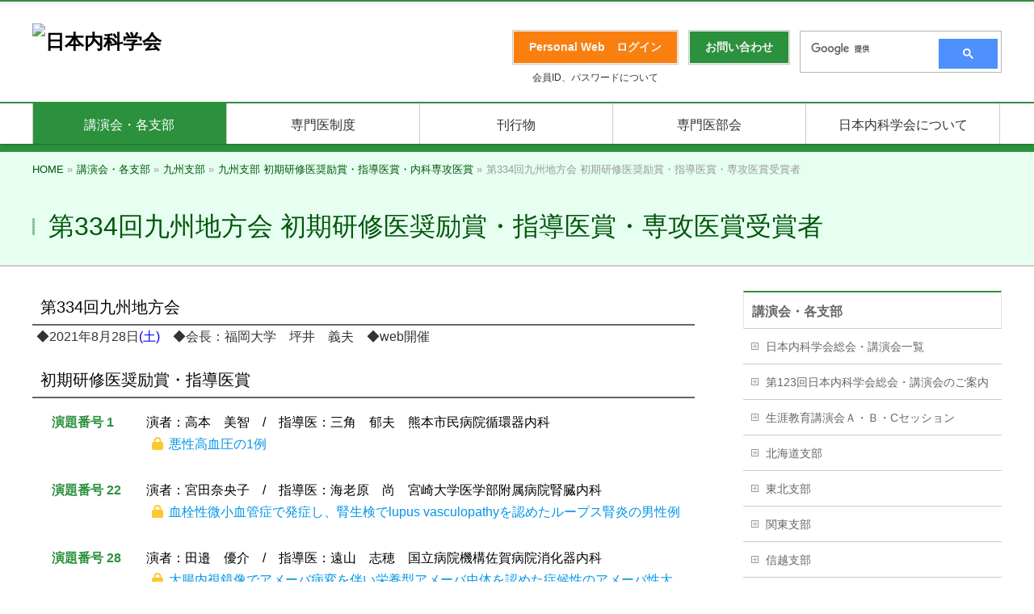

--- FILE ---
content_type: text/html; charset=UTF-8
request_url: https://www.naika.or.jp/meeting/kyushu/kyushu_yia/10_yialist_334/
body_size: 64097
content:
<!DOCTYPE html>
<!--[if IE]>
<meta http-equiv="X-UA-Compatible" content="IE=Edge">
<![endif]-->
<html xmlns:fb="http://ogp.me/ns/fb#" lang="ja">
<head>
<meta charset="UTF-8" />
<link rel="start" href="https://www.naika.or.jp" title="HOME" />
<!-- BizVektor v1.10.1 -->

<link rel="stylesheet" type="text/css" media="all" href="https://cdn-naikaprod.pressidium.com/wp-content/themes/jsim_theme/style.css" />
<!--[if lte IE 8]>
<link rel="stylesheet" type="text/css" media="all" href="https://cdn-naikaprod.pressidium.com/wp-content/themes/jsim_theme/style_oldie.css" />
<![endif]-->
<meta id="viewport" name="viewport" content="width=device-width, user-scalable=yes, maximum-scale=1.0, minimum-scale=1.0">


<title>第334回九州地方会 初期研修医奨励賞・指導医賞・専攻医賞受賞者 | 講演会・各支部 | 日本内科学会</title>
<meta name='robots' content='max-image-preview:large' />
	<style>img:is([sizes="auto" i], [sizes^="auto," i]) { contain-intrinsic-size: 3000px 1500px }</style>
	<link rel='dns-prefetch' href='//fonts.googleapis.com' />
<link rel='dns-prefetch' href='//use.fontawesome.com' />
<link rel="alternate" type="application/rss+xml" title="日本内科学会 &raquo; フィード" href="https://www.naika.or.jp/feed/" />
<link rel="alternate" type="application/rss+xml" title="日本内科学会 &raquo; コメントフィード" href="https://www.naika.or.jp/comments/feed/" />
<link rel="alternate" type="text/calendar" title="日本内科学会 &raquo; iCal フィード" href="https://www.naika.or.jp/events/?ical=1" />
<meta name="description" content="第334回九州地方会◆2021年8月28日(土)　◆会長：福岡大学　坪井　義夫　◆web開催初期研修医奨励賞・指導医賞演題番号 1演者：高本　美智　/　指導医：三角　郁夫　熊本市民病院循環器内科悪性高血圧の1例演題番号 22演者：宮田奈央子　/　指導医：海老原　尚　宮崎大学医学部附属病院腎臓内科血栓性微小血管症で発症し、腎生検でlupus vasculopathyを認めたループス腎炎の男性例演題番号 28演者：田邉　優介　/　指" />
<script type="text/javascript">
/* <![CDATA[ */
window._wpemojiSettings = {"baseUrl":"https:\/\/s.w.org\/images\/core\/emoji\/16.0.1\/72x72\/","ext":".png","svgUrl":"https:\/\/s.w.org\/images\/core\/emoji\/16.0.1\/svg\/","svgExt":".svg","source":{"concatemoji":"https:\/\/www.naika.or.jp\/wp-includes\/js\/wp-emoji-release.min.js?ver=6.8.3"}};
/*! This file is auto-generated */
!function(s,n){var o,i,e;function c(e){try{var t={supportTests:e,timestamp:(new Date).valueOf()};sessionStorage.setItem(o,JSON.stringify(t))}catch(e){}}function p(e,t,n){e.clearRect(0,0,e.canvas.width,e.canvas.height),e.fillText(t,0,0);var t=new Uint32Array(e.getImageData(0,0,e.canvas.width,e.canvas.height).data),a=(e.clearRect(0,0,e.canvas.width,e.canvas.height),e.fillText(n,0,0),new Uint32Array(e.getImageData(0,0,e.canvas.width,e.canvas.height).data));return t.every(function(e,t){return e===a[t]})}function u(e,t){e.clearRect(0,0,e.canvas.width,e.canvas.height),e.fillText(t,0,0);for(var n=e.getImageData(16,16,1,1),a=0;a<n.data.length;a++)if(0!==n.data[a])return!1;return!0}function f(e,t,n,a){switch(t){case"flag":return n(e,"\ud83c\udff3\ufe0f\u200d\u26a7\ufe0f","\ud83c\udff3\ufe0f\u200b\u26a7\ufe0f")?!1:!n(e,"\ud83c\udde8\ud83c\uddf6","\ud83c\udde8\u200b\ud83c\uddf6")&&!n(e,"\ud83c\udff4\udb40\udc67\udb40\udc62\udb40\udc65\udb40\udc6e\udb40\udc67\udb40\udc7f","\ud83c\udff4\u200b\udb40\udc67\u200b\udb40\udc62\u200b\udb40\udc65\u200b\udb40\udc6e\u200b\udb40\udc67\u200b\udb40\udc7f");case"emoji":return!a(e,"\ud83e\udedf")}return!1}function g(e,t,n,a){var r="undefined"!=typeof WorkerGlobalScope&&self instanceof WorkerGlobalScope?new OffscreenCanvas(300,150):s.createElement("canvas"),o=r.getContext("2d",{willReadFrequently:!0}),i=(o.textBaseline="top",o.font="600 32px Arial",{});return e.forEach(function(e){i[e]=t(o,e,n,a)}),i}function t(e){var t=s.createElement("script");t.src=e,t.defer=!0,s.head.appendChild(t)}"undefined"!=typeof Promise&&(o="wpEmojiSettingsSupports",i=["flag","emoji"],n.supports={everything:!0,everythingExceptFlag:!0},e=new Promise(function(e){s.addEventListener("DOMContentLoaded",e,{once:!0})}),new Promise(function(t){var n=function(){try{var e=JSON.parse(sessionStorage.getItem(o));if("object"==typeof e&&"number"==typeof e.timestamp&&(new Date).valueOf()<e.timestamp+604800&&"object"==typeof e.supportTests)return e.supportTests}catch(e){}return null}();if(!n){if("undefined"!=typeof Worker&&"undefined"!=typeof OffscreenCanvas&&"undefined"!=typeof URL&&URL.createObjectURL&&"undefined"!=typeof Blob)try{var e="postMessage("+g.toString()+"("+[JSON.stringify(i),f.toString(),p.toString(),u.toString()].join(",")+"));",a=new Blob([e],{type:"text/javascript"}),r=new Worker(URL.createObjectURL(a),{name:"wpTestEmojiSupports"});return void(r.onmessage=function(e){c(n=e.data),r.terminate(),t(n)})}catch(e){}c(n=g(i,f,p,u))}t(n)}).then(function(e){for(var t in e)n.supports[t]=e[t],n.supports.everything=n.supports.everything&&n.supports[t],"flag"!==t&&(n.supports.everythingExceptFlag=n.supports.everythingExceptFlag&&n.supports[t]);n.supports.everythingExceptFlag=n.supports.everythingExceptFlag&&!n.supports.flag,n.DOMReady=!1,n.readyCallback=function(){n.DOMReady=!0}}).then(function(){return e}).then(function(){var e;n.supports.everything||(n.readyCallback(),(e=n.source||{}).concatemoji?t(e.concatemoji):e.wpemoji&&e.twemoji&&(t(e.twemoji),t(e.wpemoji)))}))}((window,document),window._wpemojiSettings);
/* ]]> */
</script>
<style id='wp-emoji-styles-inline-css' type='text/css'>

	img.wp-smiley, img.emoji {
		display: inline !important;
		border: none !important;
		box-shadow: none !important;
		height: 1em !important;
		width: 1em !important;
		margin: 0 0.07em !important;
		vertical-align: -0.1em !important;
		background: none !important;
		padding: 0 !important;
	}
</style>
<link rel='stylesheet' id='wp-block-library-css' href='https://cdn-naikaprod.pressidium.com/wp-includes/css/dist/block-library/style.min.css?ver=6.8.3' type='text/css' media='all' />
<style id='classic-theme-styles-inline-css' type='text/css'>
/*! This file is auto-generated */
.wp-block-button__link{color:#fff;background-color:#32373c;border-radius:9999px;box-shadow:none;text-decoration:none;padding:calc(.667em + 2px) calc(1.333em + 2px);font-size:1.125em}.wp-block-file__button{background:#32373c;color:#fff;text-decoration:none}
</style>
<style id='font-awesome-svg-styles-default-inline-css' type='text/css'>
.svg-inline--fa {
  display: inline-block;
  height: 1em;
  overflow: visible;
  vertical-align: -.125em;
}
</style>
<link rel='stylesheet' id='font-awesome-svg-styles-css' href='https://cdn-naikaprod.pressidium.com/wp-content/uploads/font-awesome/v6.4.0/css/svg-with-js.css' type='text/css' media='all' />
<style id='font-awesome-svg-styles-inline-css' type='text/css'>
   .wp-block-font-awesome-icon svg::before,
   .wp-rich-text-font-awesome-icon svg::before {content: unset;}
</style>
<style id='global-styles-inline-css' type='text/css'>
:root{--wp--preset--aspect-ratio--square: 1;--wp--preset--aspect-ratio--4-3: 4/3;--wp--preset--aspect-ratio--3-4: 3/4;--wp--preset--aspect-ratio--3-2: 3/2;--wp--preset--aspect-ratio--2-3: 2/3;--wp--preset--aspect-ratio--16-9: 16/9;--wp--preset--aspect-ratio--9-16: 9/16;--wp--preset--color--black: #000000;--wp--preset--color--cyan-bluish-gray: #abb8c3;--wp--preset--color--white: #ffffff;--wp--preset--color--pale-pink: #f78da7;--wp--preset--color--vivid-red: #cf2e2e;--wp--preset--color--luminous-vivid-orange: #ff6900;--wp--preset--color--luminous-vivid-amber: #fcb900;--wp--preset--color--light-green-cyan: #7bdcb5;--wp--preset--color--vivid-green-cyan: #00d084;--wp--preset--color--pale-cyan-blue: #8ed1fc;--wp--preset--color--vivid-cyan-blue: #0693e3;--wp--preset--color--vivid-purple: #9b51e0;--wp--preset--gradient--vivid-cyan-blue-to-vivid-purple: linear-gradient(135deg,rgba(6,147,227,1) 0%,rgb(155,81,224) 100%);--wp--preset--gradient--light-green-cyan-to-vivid-green-cyan: linear-gradient(135deg,rgb(122,220,180) 0%,rgb(0,208,130) 100%);--wp--preset--gradient--luminous-vivid-amber-to-luminous-vivid-orange: linear-gradient(135deg,rgba(252,185,0,1) 0%,rgba(255,105,0,1) 100%);--wp--preset--gradient--luminous-vivid-orange-to-vivid-red: linear-gradient(135deg,rgba(255,105,0,1) 0%,rgb(207,46,46) 100%);--wp--preset--gradient--very-light-gray-to-cyan-bluish-gray: linear-gradient(135deg,rgb(238,238,238) 0%,rgb(169,184,195) 100%);--wp--preset--gradient--cool-to-warm-spectrum: linear-gradient(135deg,rgb(74,234,220) 0%,rgb(151,120,209) 20%,rgb(207,42,186) 40%,rgb(238,44,130) 60%,rgb(251,105,98) 80%,rgb(254,248,76) 100%);--wp--preset--gradient--blush-light-purple: linear-gradient(135deg,rgb(255,206,236) 0%,rgb(152,150,240) 100%);--wp--preset--gradient--blush-bordeaux: linear-gradient(135deg,rgb(254,205,165) 0%,rgb(254,45,45) 50%,rgb(107,0,62) 100%);--wp--preset--gradient--luminous-dusk: linear-gradient(135deg,rgb(255,203,112) 0%,rgb(199,81,192) 50%,rgb(65,88,208) 100%);--wp--preset--gradient--pale-ocean: linear-gradient(135deg,rgb(255,245,203) 0%,rgb(182,227,212) 50%,rgb(51,167,181) 100%);--wp--preset--gradient--electric-grass: linear-gradient(135deg,rgb(202,248,128) 0%,rgb(113,206,126) 100%);--wp--preset--gradient--midnight: linear-gradient(135deg,rgb(2,3,129) 0%,rgb(40,116,252) 100%);--wp--preset--font-size--small: 13px;--wp--preset--font-size--medium: 20px;--wp--preset--font-size--large: 36px;--wp--preset--font-size--x-large: 42px;--wp--preset--spacing--20: 0.44rem;--wp--preset--spacing--30: 0.67rem;--wp--preset--spacing--40: 1rem;--wp--preset--spacing--50: 1.5rem;--wp--preset--spacing--60: 2.25rem;--wp--preset--spacing--70: 3.38rem;--wp--preset--spacing--80: 5.06rem;--wp--preset--shadow--natural: 6px 6px 9px rgba(0, 0, 0, 0.2);--wp--preset--shadow--deep: 12px 12px 50px rgba(0, 0, 0, 0.4);--wp--preset--shadow--sharp: 6px 6px 0px rgba(0, 0, 0, 0.2);--wp--preset--shadow--outlined: 6px 6px 0px -3px rgba(255, 255, 255, 1), 6px 6px rgba(0, 0, 0, 1);--wp--preset--shadow--crisp: 6px 6px 0px rgba(0, 0, 0, 1);}:where(.is-layout-flex){gap: 0.5em;}:where(.is-layout-grid){gap: 0.5em;}body .is-layout-flex{display: flex;}.is-layout-flex{flex-wrap: wrap;align-items: center;}.is-layout-flex > :is(*, div){margin: 0;}body .is-layout-grid{display: grid;}.is-layout-grid > :is(*, div){margin: 0;}:where(.wp-block-columns.is-layout-flex){gap: 2em;}:where(.wp-block-columns.is-layout-grid){gap: 2em;}:where(.wp-block-post-template.is-layout-flex){gap: 1.25em;}:where(.wp-block-post-template.is-layout-grid){gap: 1.25em;}.has-black-color{color: var(--wp--preset--color--black) !important;}.has-cyan-bluish-gray-color{color: var(--wp--preset--color--cyan-bluish-gray) !important;}.has-white-color{color: var(--wp--preset--color--white) !important;}.has-pale-pink-color{color: var(--wp--preset--color--pale-pink) !important;}.has-vivid-red-color{color: var(--wp--preset--color--vivid-red) !important;}.has-luminous-vivid-orange-color{color: var(--wp--preset--color--luminous-vivid-orange) !important;}.has-luminous-vivid-amber-color{color: var(--wp--preset--color--luminous-vivid-amber) !important;}.has-light-green-cyan-color{color: var(--wp--preset--color--light-green-cyan) !important;}.has-vivid-green-cyan-color{color: var(--wp--preset--color--vivid-green-cyan) !important;}.has-pale-cyan-blue-color{color: var(--wp--preset--color--pale-cyan-blue) !important;}.has-vivid-cyan-blue-color{color: var(--wp--preset--color--vivid-cyan-blue) !important;}.has-vivid-purple-color{color: var(--wp--preset--color--vivid-purple) !important;}.has-black-background-color{background-color: var(--wp--preset--color--black) !important;}.has-cyan-bluish-gray-background-color{background-color: var(--wp--preset--color--cyan-bluish-gray) !important;}.has-white-background-color{background-color: var(--wp--preset--color--white) !important;}.has-pale-pink-background-color{background-color: var(--wp--preset--color--pale-pink) !important;}.has-vivid-red-background-color{background-color: var(--wp--preset--color--vivid-red) !important;}.has-luminous-vivid-orange-background-color{background-color: var(--wp--preset--color--luminous-vivid-orange) !important;}.has-luminous-vivid-amber-background-color{background-color: var(--wp--preset--color--luminous-vivid-amber) !important;}.has-light-green-cyan-background-color{background-color: var(--wp--preset--color--light-green-cyan) !important;}.has-vivid-green-cyan-background-color{background-color: var(--wp--preset--color--vivid-green-cyan) !important;}.has-pale-cyan-blue-background-color{background-color: var(--wp--preset--color--pale-cyan-blue) !important;}.has-vivid-cyan-blue-background-color{background-color: var(--wp--preset--color--vivid-cyan-blue) !important;}.has-vivid-purple-background-color{background-color: var(--wp--preset--color--vivid-purple) !important;}.has-black-border-color{border-color: var(--wp--preset--color--black) !important;}.has-cyan-bluish-gray-border-color{border-color: var(--wp--preset--color--cyan-bluish-gray) !important;}.has-white-border-color{border-color: var(--wp--preset--color--white) !important;}.has-pale-pink-border-color{border-color: var(--wp--preset--color--pale-pink) !important;}.has-vivid-red-border-color{border-color: var(--wp--preset--color--vivid-red) !important;}.has-luminous-vivid-orange-border-color{border-color: var(--wp--preset--color--luminous-vivid-orange) !important;}.has-luminous-vivid-amber-border-color{border-color: var(--wp--preset--color--luminous-vivid-amber) !important;}.has-light-green-cyan-border-color{border-color: var(--wp--preset--color--light-green-cyan) !important;}.has-vivid-green-cyan-border-color{border-color: var(--wp--preset--color--vivid-green-cyan) !important;}.has-pale-cyan-blue-border-color{border-color: var(--wp--preset--color--pale-cyan-blue) !important;}.has-vivid-cyan-blue-border-color{border-color: var(--wp--preset--color--vivid-cyan-blue) !important;}.has-vivid-purple-border-color{border-color: var(--wp--preset--color--vivid-purple) !important;}.has-vivid-cyan-blue-to-vivid-purple-gradient-background{background: var(--wp--preset--gradient--vivid-cyan-blue-to-vivid-purple) !important;}.has-light-green-cyan-to-vivid-green-cyan-gradient-background{background: var(--wp--preset--gradient--light-green-cyan-to-vivid-green-cyan) !important;}.has-luminous-vivid-amber-to-luminous-vivid-orange-gradient-background{background: var(--wp--preset--gradient--luminous-vivid-amber-to-luminous-vivid-orange) !important;}.has-luminous-vivid-orange-to-vivid-red-gradient-background{background: var(--wp--preset--gradient--luminous-vivid-orange-to-vivid-red) !important;}.has-very-light-gray-to-cyan-bluish-gray-gradient-background{background: var(--wp--preset--gradient--very-light-gray-to-cyan-bluish-gray) !important;}.has-cool-to-warm-spectrum-gradient-background{background: var(--wp--preset--gradient--cool-to-warm-spectrum) !important;}.has-blush-light-purple-gradient-background{background: var(--wp--preset--gradient--blush-light-purple) !important;}.has-blush-bordeaux-gradient-background{background: var(--wp--preset--gradient--blush-bordeaux) !important;}.has-luminous-dusk-gradient-background{background: var(--wp--preset--gradient--luminous-dusk) !important;}.has-pale-ocean-gradient-background{background: var(--wp--preset--gradient--pale-ocean) !important;}.has-electric-grass-gradient-background{background: var(--wp--preset--gradient--electric-grass) !important;}.has-midnight-gradient-background{background: var(--wp--preset--gradient--midnight) !important;}.has-small-font-size{font-size: var(--wp--preset--font-size--small) !important;}.has-medium-font-size{font-size: var(--wp--preset--font-size--medium) !important;}.has-large-font-size{font-size: var(--wp--preset--font-size--large) !important;}.has-x-large-font-size{font-size: var(--wp--preset--font-size--x-large) !important;}
:where(.wp-block-post-template.is-layout-flex){gap: 1.25em;}:where(.wp-block-post-template.is-layout-grid){gap: 1.25em;}
:where(.wp-block-columns.is-layout-flex){gap: 2em;}:where(.wp-block-columns.is-layout-grid){gap: 2em;}
:root :where(.wp-block-pullquote){font-size: 1.5em;line-height: 1.6;}
</style>
<link rel='stylesheet' id='parent-style-css' href='https://cdn-naikaprod.pressidium.com/wp-content/themes/biz-vektor/style.css?ver=6.8.3' type='text/css' media='all' />
<link rel='stylesheet' id='Biz_Vektor_common_style-css' href='https://cdn-naikaprod.pressidium.com/wp-content/themes/biz-vektor/css/bizvektor_common_min.css?ver=1.10.1' type='text/css' media='all' />
<link rel='stylesheet' id='Biz_Vektor_Design_style-css' href='https://cdn-naikaprod.pressidium.com/wp-content/themes/biz-vektor/design_skins/001/001.css?ver=1.10.1' type='text/css' media='all' />
<link rel='stylesheet' id='Biz_Vektor_plugin_sns_style-css' href='https://cdn-naikaprod.pressidium.com/wp-content/themes/biz-vektor/plugins/sns/style_bizvektor_sns.css?ver=6.8.3' type='text/css' media='all' />
<link rel='stylesheet' id='Biz_Vektor_add_web_fonts-css' href='//fonts.googleapis.com/css?family=Droid+Sans%3A700%7CLato%3A900%7CAnton&#038;ver=6.8.3' type='text/css' media='all' />
<link rel='stylesheet' id='font-awesome-official-css' href='https://use.fontawesome.com/releases/v6.4.0/css/all.css' type='text/css' media='all' integrity="sha384-iw3OoTErCYJJB9mCa8LNS2hbsQ7M3C0EpIsO/H5+EGAkPGc6rk+V8i04oW/K5xq0" crossorigin="anonymous" />
<link rel='stylesheet' id='font-awesome-official-v4shim-css' href='https://use.fontawesome.com/releases/v6.4.0/css/v4-shims.css' type='text/css' media='all' integrity="sha384-TjXU13dTMPo+5ZlOUI1IGXvpmajjoetPqbUJqTx+uZ1bGwylKHNEItuVe/mg/H6l" crossorigin="anonymous" />
<script type="text/javascript" src="https://cdn-naikaprod.pressidium.com/wp-includes/js/jquery/jquery.min.js?ver=3.7.1" id="jquery-core-js"></script>
<script type="text/javascript" src="https://cdn-naikaprod.pressidium.com/wp-includes/js/jquery/jquery-migrate.min.js?ver=3.4.1" id="jquery-migrate-js"></script>
<link rel="https://api.w.org/" href="https://www.naika.or.jp/wp-json/" /><link rel="alternate" title="JSON" type="application/json" href="https://www.naika.or.jp/wp-json/wp/v2/pages/60619" /><link rel="EditURI" type="application/rsd+xml" title="RSD" href="https://www.naika.or.jp/xmlrpc.php?rsd" />
<link rel="canonical" href="https://www.naika.or.jp/meeting/kyushu/kyushu_yia/10_yialist_334/" />
<link rel='shortlink' href='https://www.naika.or.jp/?p=60619' />
<link rel="alternate" title="oEmbed (JSON)" type="application/json+oembed" href="https://www.naika.or.jp/wp-json/oembed/1.0/embed?url=https%3A%2F%2Fwww.naika.or.jp%2Fmeeting%2Fkyushu%2Fkyushu_yia%2F10_yialist_334%2F" />
<link rel="alternate" title="oEmbed (XML)" type="text/xml+oembed" href="https://www.naika.or.jp/wp-json/oembed/1.0/embed?url=https%3A%2F%2Fwww.naika.or.jp%2Fmeeting%2Fkyushu%2Fkyushu_yia%2F10_yialist_334%2F&#038;format=xml" />
<meta name="tec-api-version" content="v1"><meta name="tec-api-origin" content="https://www.naika.or.jp"><link rel="alternate" href="https://www.naika.or.jp/wp-json/tribe/events/v1/" /><!-- [ BizVektor OGP ] -->
<meta property="og:site_name" content="日本内科学会" />
<meta property="og:url" content="https://www.naika.or.jp/meeting/kyushu/kyushu_yia/10_yialist_334/" />
<meta property="fb:app_id" content="" />
<meta property="og:type" content="article" />
<meta property="og:title" content="第334回九州地方会 初期研修医奨励賞・指導医賞・専攻医賞受賞者 | 日本内科学会" />
<meta property="og:description" content=" 第334回九州地方会 ◆2021年8月28日(土)　◆会長：福岡大学　坪井　義夫　◆web開催 初期研修医奨励賞・指導医賞  演題番号 1 演者：高本　美智　/　指導医：三角　郁夫　熊本市民病院循環器内科 悪性高血圧の1例 演題番号 22 演者：宮田奈央子　/　指導医：海老原　尚　宮崎大学医学部附属病院腎臓内科 血栓性微小血管症で発症し、腎生検でlupus vasculopathyを認めたループス腎炎の男性例 演題番号 28 演者：田邉　優介　/　指" />
<!-- [ /BizVektor OGP ] -->
<!--[if lte IE 8]>
<link rel="stylesheet" type="text/css" media="all" href="https://cdn-naikaprod.pressidium.com/wp-content/themes/biz-vektor/design_skins/001/001_oldie.css" />
<![endif]-->
<style type="text/css">
/*-------------------------------------------*/
/*	sidebar child menu display
/*-------------------------------------------*/
#sideTower	ul.localNavi ul.children	{ display:none; }
#sideTower	ul.localNavi li.current_page_ancestor	ul.children,
#sideTower	ul.localNavi li.current_page_item		ul.children,
#sideTower	ul.localNavi li.current-cat				ul.children{ display:block; }
</style>
	<link rel="pingback" href="https://www.naika.or.jp/xmlrpc.php" />
		<style type="text/css" id="wp-custom-css">
			/* 周知依頼テーブルのスマホ表示対策 */

@media screen and (max-width: 640px) {
  .tbl-r05 {
    width: 90%;
  }
  .tbl-r05 .thead {
    display: none;
  }
  .tbl-r05 tr {
    width: 90%;
  }
  .tbl-r05 td {
    display: block;
    text-align: left;
	
    width: 90%;
  }
  .tbl-r05 td:first-child {
    background: #e6fff0;
    color: #2b913d;
		font-weight: bold;
    text-align: left;
  }
  .tbl-r05 td:before {
    content: attr(data-label);
    float: left;
		color: #2b913d;
			font-weight: bold;
    margin-right: 30px;
  }
}

/* ラジオボタンのズレ対策 */

/**
 * horizontal style of radio and checkbox
 */
.mw_wp_form .horizontal-item + .horizontal-item {
	margin-left: 0px;
}

/* 入力欄のズレ対策 */

.content form input[type=text], .content form input[type=email], .content form textarea {
    position: relative;
    overflow: hidden;
    padding: 5px 10px;
    margin: 0px 0px 0px 5px;
    vertical-align: middle;
    width: 90%;
}

/**118ネット視聴スケジュール表のtableをスクロールさせるため追加**/

.scroll{
/* tableをスクロール可能にする */
overflow: auto;
/* tableセル内文字の折り返しを禁止 */
white-space: nowrap;
}

/* ↓tableにスクロールバーを追加 ここから */
.scroll::-webkit-scrollbar{
height: 5px;
}
.scroll::-webkit-scrollbar-track{
/* スクロールバーのスクロール範囲の色 */
background: #F6F6F6;
}
.scroll::-webkit-scrollbar-thumb {
/* スクロールバーのツマミの色 */
background: #C2C2C2;
}
/* tableにスクロールバーを追加 ここまで↑ */

.scroll table{
/* tableの幅を100%に */
width:100%;
}






/**　ことはじめスポイラー用　　*/

  .su-spoiler.sss-custom-spoiler .su-spoiler-title {
  -webkit-box-sizing: content-box;
  -moz-box-sizing: content-box;
  box-sizing: content-box;
  margin: 5px 5px 1px 70px;
  padding: 12px 12px 12px 30px;
  border: none;
  -webkit-border-radius: 10px 10px 4px 4px;
  color: #00708C;
  font-size: 16px;
  -o-text-overflow: ellipsis;
  text-overflow: ellipsis;
  font-family:"ヒラギノ角ゴ Pro W3","メイリオ",sans-serif;
  background: #CCF4FF;
  -webkit-box-shadow: 1px 1px 1px 0 rgba(0,0,0,0.3) ;
  box-shadow: 1px 1px 1px 0 rgba(0,0,0,0.3) ;
}
 .su-spoiler.sss-custom-spoiler .su-spoiler-title .su-spoiler-icon,
  .su-spoiler.su-spoiler-closed.sss
-custom-spoiler .su-spoiler-title .su-spoiler-icon {
    left: 3px;
    background-color: #fff;
  }
  .su-spoiler.sss-custom-spoiler .su-spoiler-content {
  -webkit-box-sizing: content-box;
  -moz-box-sizing: content-box;
  box-sizing: content-box;
  margin: 5px 15px 1px 35px;
  padding: 5px;
  color: black;
  font-size: 16px;
  -o-text-overflow: ellipsis;
  text-overflow: ellipsis;
  font-family:"ヒラギノ角ゴ Pro W3","メイリオ",sans-serif;
  line-height:1.6em;
  background: rgba(255,255,255,1);
  -webkit-box-shadow: 1px 1px 1px 0 rgba(0,0,0,0.3) ;
  box-shadow: 1px 1px 1px 0 rgba(0,0,0,0.3) ;
}

/**　ことはじめメインコーディネータースポイラー用　　*/

 .su-spoiler.mainsss-custom-spoiler .su-spoiler-title {
 -webkit-box-sizing: content-box;
  -moz-box-sizing: content-box;
  box-sizing: content-box;
  margin: 5px 5px 1px 45px;
  padding: 12px 12px 12px 30px;
  border: none;
  -webkit-border-radius: 10px 10px 4px 4px;
  color: #00708C;
  font-size: 16px;
  -o-text-overflow: ellipsis;
  text-overflow: ellipsis;
  font-family:"ヒラギノ角ゴ Pro W3","メイリオ",sans-serif;
  background: #CCF4FF;
  -webkit-box-shadow: 1px 1px 1px 0 rgba(0,0,0,0.3) ;
  box-shadow: 1px 1px 1px 0 rgba(0,0,0,0.3) ;
}

 .su-spoiler.mainsss-custom-spoiler .su-spoiler-title .su-spoiler-icon,
  .su-spoiler.su-spoiler-closed.sss
-custom-spoiler .su-spoiler-title .su-spoiler-icon {
    left: 3px;
    background-color: #fff;
  }

  .su-spoiler.mainsss-custom-spoiler .su-spoiler-content {
  -webkit-box-sizing: content-box;
  -moz-box-sizing: content-box;
  box-sizing: content-box;
  margin: 5px 15px 1px 35px;
  padding: 5px;
  color: black;
  font-size: 16px;
  -o-text-overflow: ellipsis;
  text-overflow: ellipsis;
  font-family:"ヒラギノ角ゴ Pro W3","メイリオ",sans-serif;
  line-height:1.6em;
  background: rgba(255,255,255,1);
  -webkit-box-shadow: 1px 1px 1px 0 rgba(0,0,0,0.3) ;
  box-shadow: 1px 1px 1px 0 rgba(0,0,0,0.3) ;
}




/* ｐタグのマージンを変えます  */

div.p_tag_margin p {
   margin: 0.1em 0px;
}

/*↓　長いタイトルの所の改行対策(pdfアイコン等がある所を含めるとズレます) */
div.p_tag_indent p {
margin-left:2em; text-indent:-2em;
}

		</style>
				<style type="text/css">
a	{ color:#2b913d; }
a:hover	{ color:#ffffff;}

a.btn,
.linkBtn.linkBtnS a,
.linkBtn.linkBtnM a,
.moreLink a,
.btn.btnS a,
.btn.btnM a,
.btn.btnL a,
.content p.btn.btnL input,
input[type=button],
input[type=submit],
#searchform input[type=submit],
p.form-submit input[type=submit],
form#searchform input#searchsubmit,
.content form input.wpcf7-submit,
#confirm-button input	{ background-color:#2b913d;color:#f5f5f5; }

.moreLink a:hover,
.btn.btnS a:hover,
.btn.btnM a:hover,
.btn.btnL a:hover	{ background-color:#ffffff; color:#f5f5f5;}

#headerTop { border-top-color:#2b913d;}
#header #headContact #headContactTel	{color:#2b913d;}

#gMenu	{ border-top:2px solid #2b913d; }
#gMenu h3.assistive-text {
background-color:#2b913d;
border-right:1px solid #2b913d;
background: -webkit-gradient(linear, 0 0, 0 bottom, from(#2b913d), to(#2b913d));
background: -moz-linear-gradient(#2b913d, #2b913d);
background: linear-gradient(#2b913d, #2b913d);
-ms-filter: "progid:DXImageTransform.Microsoft.Gradient(StartColorStr=#2b913d, EndColorStr=#2b913d)";
}

#gMenu .menu li.current_page_item > a,
#gMenu .menu li > a:hover { background-color:#2b913d; }

#pageTitBnr	{ background-color:#2b913d; }

#panList a	{ color:#2b913d; }
#panList a:hover	{ color:#ffffff; }

.content h2,
.content h1.contentTitle,
.content h1.entryPostTitle { border-top:2px solid #2b913d;}
.content h3	{ border-left-color:#2b913d;}
.content h4,
.content dt	{ color:#2b913d; }

.content .infoList .infoCate a:hover	{ background-color:#2b913d; }

.content .child_page_block h4 a	{ border-color:#2b913d; }
.content .child_page_block h4 a:hover,
.content .child_page_block p a:hover	{ color:#2b913d; }

.content .childPageBox ul li.current_page_item li a	{ color:#2b913d; }

.content .mainFootContact p.mainFootTxt span.mainFootTel	{ color:#2b913d; }
.content .mainFootContact .mainFootBt a			{ background-color:#2b913d; }
.content .mainFootContact .mainFootBt a:hover	{ background-color:#ffffff; }

.sideTower .localHead	{ border-top-color:#2b913d; }
.sideTower li.sideBnr#sideContact a		{ background-color:#2b913d; }
.sideTower li.sideBnr#sideContact a:hover	{ background-color:#ffffff; }
.sideTower .sideWidget h4	{ border-left-color:#2b913d; }

#pagetop a	{ background-color:#2b913d; }
#footMenu	{ background-color:#2b913d;border-top-color:#2b913d; }

#topMainBnr	{ background-color:#2b913d; }
#topMainBnrFrame a.slideFrame:hover	{ border:4px solid #ffffff; }

#topPr .topPrInner h3	{ border-left-color:#2b913d ; }
#topPr .topPrInner p.moreLink a	{ background-color:#2b913d; }
#topPr .topPrInner p.moreLink a:hover { background-color:#ffffff; }

.paging span,
.paging a	{ color:#2b913d;border:1px solid #2b913d; }
.paging span.current,
.paging a:hover	{ background-color:#2b913d; }

@media (min-width: 770px) {
#gMenu .menu > li.current_page_item > a,
#gMenu .menu > li.current-menu-item > a,
#gMenu .menu > li.current_page_ancestor > a ,
#gMenu .menu > li.current-page-ancestor > a ,
#gMenu .menu > li > a:hover	{
background-color:#2b913d;
border-right:1px solid #2b913d;
background: -webkit-gradient(linear, 0 0, 0 bottom, from(#2b913d), to(#2b913d));
background: -moz-linear-gradient(#2b913d, #2b913d);
background: linear-gradient(#2b913d, #2b913d);
-ms-filter: "progid:DXImageTransform.Microsoft.Gradient(StartColorStr=#2b913d, EndColorStr=#2b913d)";
}
}
		</style>
<!--[if lte IE 8]>
<style type="text/css">
#gMenu .menu > li.current_page_item > a,
#gMenu .menu > li.current_menu_item > a,
#gMenu .menu > li.current_page_ancestor > a ,
#gMenu .menu > li.current-page-ancestor > a ,
#gMenu .menu > li > a:hover	{
background-color:#2b913d;
border-right:1px solid #2b913d;
background: -webkit-gradient(linear, 0 0, 0 bottom, from(#2b913d), to(#2b913d));
background: -moz-linear-gradient(#2b913d, #2b913d);
background: linear-gradient(#2b913d, #2b913d);
-ms-filter: "progid:DXImageTransform.Microsoft.Gradient(StartColorStr=#2b913d, EndColorStr=#2b913d)";
}
</style>
<![endif]-->

	<style type="text/css">
/*-------------------------------------------*/
/*	menu divide
/*-------------------------------------------*/
@media (min-width: 970px) { #gMenu .menu > li { width:20%; text-align:center; } }
</style>
<style type="text/css">
/*-------------------------------------------*/
/*	font
/*-------------------------------------------*/
h1,h2,h3,h4,h4,h5,h6,#header #site-title,#pageTitBnr #pageTitInner #pageTit,#content .leadTxt,#sideTower .localHead {font-family: "ヒラギノ角ゴ Pro W3","Hiragino Kaku Gothic Pro","メイリオ",Meiryo,Osaka,"ＭＳ Ｐゴシック","MS PGothic",sans-serif; }
#pageTitBnr #pageTitInner #pageTit { font-weight:lighter; }
#gMenu .menu li a strong {font-family: "ヒラギノ角ゴ Pro W3","Hiragino Kaku Gothic Pro","メイリオ",Meiryo,Osaka,"ＭＳ Ｐゴシック","MS PGothic",sans-serif; }
</style>
<link rel="stylesheet" href="https://cdn-naikaprod.pressidium.com/wp-content/themes/jsim_theme/style.css" type="text/css" media="all" />
<style type="text/css">
/* ========= 内科の日スタイル ========= */
/* セクション共通余白 */
body.page-id-111796 html, body {
  margin: 0;
  padding: 0;
}
body.page-id-111796 section {
  padding: 0;
  margin: 0 auto 80px;
  max-width: 960px;
}
body.page-id-111796 {
  font-family: "游明朝", "Yu Mincho", "Hiragino Mincho ProN", serif;
  color: #00466D;
}
body.page-id-111796 h2 {
  text-align: center;
}
body.page-id-111796 .section-title {
  font-size: 2.4rem;
  color: #00466D;
  margin: 1em auto 2em;
}
/* === メインビジュアル === */
body.page-id-111796 .hero-section {
  width: 100vw;
  margin: 0 calc(50% - 50vw);
  background: url("https://cdn-naikaprod.pressidium.com/wp-content/uploads/2025/06/bg_hero-section-scaled.jpg") no-repeat center center;
  background-size: cover;
  color: #fff;
  padding: 4em 0;
  text-align: center;
  position: relative;
  min-height: 500px;
  z-index: 1;
}
body.page-id-111796 .hero-section > * {
  margin-left: auto;
  margin-right: auto;
  padding-left: 1em;
  padding-right: 1em;
}
body.page-id-111796 .hero-section .event-info-box {
  max-width: 960px;
  margin: 0 auto;
}
body.page-id-111796 .hero-section .banner {
  position: absolute;
  top: 0;
  left: 0;
  width: 100vw;
  margin-left: calc(-50vw + 50%);
  background-color: #00466D;
  color: #fff;
  text-align: center;
  padding: 0.5em 0;
  font-size: 1.2rem;
  font-weight: bold;
  z-index: 10;
}
body.page-id-111796 .banner-text {
  display: inline-block;
  margin: 0 auto;
  padding: 0;
  text-align: center;
  width: auto;
}
body.page-id-111796 .maintheme {
  font-size: 5.0rem;
  color: #fff;
  font-weight: 600;
  margin: 30px auto 0;
}
body.page-id-111796 .subtitle {
  font-size: 1.6rem;
  text-align: center;
  position: relative;
  font-weight: 500;
  margin: 0 auto 80px;
}
.sp-only {
  display: none;
}
@media screen and (max-width: 969px) {
  body.page-id-111796 html, body, section {
    margin: 0;
    padding: 0;
  }
  body.page-id-111796 .hero-section .banner {
    position: absolute;
    top: 0;
    left: 0;
    width: 100vw;
    margin-left: calc(-50vw + 50%);
    background-color: #00466D;
    color: #fff;
    text-align: center;
    padding: 1em 0;
    font-size: 1.2rem;
    font-weight: bold;
    z-index: 10;
  }
  body.page-id-111796 .maintheme {
    font-size: 3.0rem;
    color: #fff;
    font-weight: 600;
    margin: 30px auto 0;
  }
  body.page-id-111796 .subtitle {
    font-size: 1.2rem;
    text-align: center;
    position: relative;
    font-weight: 500;
    margin: 0 auto 80px;
  }
  body.page-id-111796 .section-title {
    font-size: 1.8rem;
    color: #00466D;
    margin: 1em auto 2em;
  }
  body.page-id-111796 .event-info_message p {
    font-size: 1rem;
    color: #00466D;
    margin: 1em auto 2em;
  }
  body.page-id-111796 .sp-only {
    display: inline;
  }
}
/* === 開催日 === */
body.page-id-111796 .event-info-box {
  display: flex;
  flex-direction: column;
  align-items: center;
  justify-content: center;
  gap: 1em;
  text-align: center;
}
body.page-id-111796 .event-date-with-badge {
  display: flex;
  align-items: flex-start;
  justify-content: center;
  gap: 2em;
  margin-bottom: 2em;
  flex-wrap: wrap;
}
body.page-id-111796 .event-date {
  text-align: left;
  color: #fff;
}
body.page-id-111796 .event-date .year {
  font-size: 2.0rem;
  margin-bottom: 0.2em;
}
body.page-id-111796 .event-date .big {
  font-size: 7.0em;
  font-weight: bold;
  margin: 0;
  line-height: 1;
}
body.page-id-111796 .event-date .sml {
  font-size: 2rem;
  font-weight: 600;
  line-height: 1;
  vertical-align: bottom;
  margin-left: 0.05em;
  margin-right: 0.2em;
  margin-bottom: 20px;
}
body.page-id-111796 .event-date .day {
  font-size: 1.8rem;
  font-weight: bold;
  background-color: #F06292;
  border-radius: 12px;
  padding: 5px;
  margin-left: 5px;
}
body.page-id-111796 .event-date p {
  margin: 0;
  line-height: 1.3;
}
body.page-id-111796 .day-wrap {
  display: flex;
  align-items: flex-end;
  gap: 0.2em;
}
body.page-id-111796 .event-date .day-wrap {
  display: flex;
  align-items: flex-end;
}
body.page-id-111796 .badge-pink {
  background-color: #F06292;
  color: #fff;
  border-radius: 6px;
  padding: 0.1em 0.4em;
  font-size: 1.8rem;
  font-weight: bold;
  margin: 20px;
}
body.page-id-111796 .event-date .time1 {
  font-size: 3.2rem;
  margin: 0;
  letter-spacing: 0.08em;
}
body.page-id-111796 .venue-big {
  text-align: center;
  font-size: 2.4rem;
  font-family: "游明朝", "Yu Mincho", serif;
  font-weight: 600;
  color: #fff;
  margin: 0;
}
body.page-id-111796 .place {
  font-size: 2.6rem;
  font-family: "游明朝", "Yu Mincho", serif;
  margin: 0 auto;
}
body.page-id-111796 .badge-circle {
  width: 200px;
  height: 200px;
  color: #00466D;
  background: radial-gradient(#fdf5e6, #fceecf);
  border-radius: 50%;
  display: flex;
  align-items: center;
  justify-content: center;
  text-align: center;
  font-weight: bold;
  font-size: 0.95rem;
  line-height: 1.4;
  box-shadow: 0 2px 4px rgba(0, 0, 0, 0.2);
}
body.page-id-111796 .badge-circle p {
  text-shadow: 1px 1px 3px rgba(0, 0, 0, 0.4);
}
body.page-id-111796 .top {
  font-size: 2.4rem;
  color: #00466D;
}
body.page-id-111796 .bottom {
  font-size: 1.8rem;
  color: #00466D;
}
@media screen and (max-width: 969px) {
  body.page-id-111796 .venue-big {
    text-align: center;
    font-size: 1.8rem;
    font-family: "游明朝", "Yu Mincho", serif;
    font-weight: 600;
    color: #fff;
    margin: 0;
  }
  body.page-id-111796 .event-info-box {
    flex-direction: column;
    align-items: center;
  }
  body.page-id-111796 .event-date .time1 {
    font-size: 2.8rem;
    margin: 0;
    letter-spacing: 0.08em;
  }
  body.page-id-111796 .event-date-with-badge {
    position: relative;
    display: flex;
    flex-direction: column;
    align-items: center;
  }
  body.page-id-111796 .badge-circle {
    position: absolute;
    top: -4em;
    right: 0.5em;
    width: 120px;
    height: 120px;
    font-size: 0.9rem;
    z-index: 5;
  }
  body.page-id-111796 .top {
    font-size: 1.6rem;
    color: #00466D;
  }
  body.page-id-111796 .bottom {
    font-size: 1rem;
    color: #00466D;
  }
}
/* === 参加登録用ボタン === */
body.page-id-111796 .btn-register {
  display: inline-block;
  background-color: #00466D;
  color: #fff;
  padding: 0.8em 1.5em;
  text-decoration: none;
  border-radius: 50px;
  font-weight: bold;
  transition: background-color 0.3s ease;
  margin: 60px auto 40px;
  font-size: 1.6rem;
}
body.page-id-111796 .btn-register:hover {
  background-color: #005fa3;
}
body.page-id-111796 .btn-register i {
  color: #ffffff;
  margin-left: 0.5em;
  font-size: 1em;
  vertical-align: middle;
}
/* === メッセージ === */
body.page-id-111796 .event-info_message {
  width: 80%;
  margin: 40px auto 0;
  line-height: 2em;
  font-size: 1.2rem;
}
body.page-id-111796 .event-info_message p {
  margin: 20px auto 0;
  font-weight: 500;
}
/* === 講師 === */
body.page-id-111796 .section-speakers {
  background-color: #f9fcff;
  padding: 0 3em 2em;
  text-align: center;
  box-sizing: border-box;
}
body.page-id-111796 .speaker-grid {
  display: flex;
  flex-wrap: wrap;
  justify-content: center;
  gap: 2em;
}
body.page-id-111796 .lecture-title {
  font-size: 1.2rem;
  font-weight: 500;
  margin-top: 0.5em;
  line-height: 1.4;
}
body.page-id-111796 .speaker-name {
  font-size: 1.2rem;
  font-weight: bold;
  margin: 1.6em 0 0.2em;
}
body.page-id-111796 .speaker-role {
  font-size: 0.95rem;
  color: #444;
  line-height: 1.4;
}
body.page-id-111796 .sub {
  font-size: 1.2rem;
}
/* === 司会 === */
body.page-id-111796 .mc-block {
  display: flex;
  align-items: flex-start;
  gap: 3em;
  margin: 80px;
  max-width: 960px;
  padding: 0 1em;
  text-align: left;
}
body.page-id-111796 .mc-photo img {
  width: 200px;
  height: auto;
  border-radius: 8px;
  margin-top: 30px;
}
body.page-id-111796 .mc-text p {
  flex: 1;
  font-size: 1.2rem;
  color: #00466D;
  margin: 0 auto;
}
body.page-id-111796 .mc-text .sml {
  flex: 1;
  font-size: 1rem;
  color: #00466D;
  margin-top: 20px;
}
body.page-id-111796 .mc-text h3 {
  margin-top: 0;
  font-size: 1.6rem;
  font-weight: bold;
  margin-bottom: 0.5em;
}
body.page-id-111796 .mc-name-row {
  display: flex;
  align-items: center;
  gap: 1em;
  flex-wrap: wrap;
}
body.page-id-111796 .mc-name-row h3 {
  font-size: 2rem;
  margin: 0;
}
body.page-id-111796 .mc-name-row .mc-title {
  font-size: 1rem;
  margin: 0;
  font-weight: normal;
  color: #00466D;
}
@media screen and (max-width: 969px) {
  body.page-id-111796 .speaker {
    flex-direction: column;
    text-align: center;
    align-items: center;
  }
  body.page-id-111796 .speaker:nth-child(even) {
    flex-direction: column !important;
  }
  body.page-id-111796 .speaker img {
    width: 60%;
    margin-bottom: 1em;
  }
  body.page-id-111796 .speaker .speaker-text {
    padding: 0;
  }
  body.page-id-111796 .mc-block {
    display: flex;
    flex-direction: column;
    align-items: center;
    text-align: center;
    width: 100%;
    margin: 0 auto;
    box-sizing: border-box;
    padding: 0 1em;
  }
  body.page-id-111796 .mc-block img {
    width: 80%;
    max-width: 240px;
    height: auto;
    margin-bottom: 0.2em;
  }
  body.page-id-111796 .mc-block .name, body.page-id-111796 .mc-block .title, body.page-id-111796 .mc-block .profile {
    width: 100%;
    max-width: 420px;
    margin: 0 auto 0.5em;
  }
  body.page-id-111796 .mc-name-row {
    display: flex;
    flex-direction: column;
    align-items: center;
  }
  body.page-id-111796 .mc-name-row h3 {
    margin: 0;
  }
  body.page-id-111796 .mc-title {
    margin-top: o;
    margin-bottom: 1em;
    font-size: 1rem;
    color: #444;
    text-align: center;
  }
  body.page-id-111796 .mc-text .sml {
    flex: 1;
    font-size: 1rem;
    color: #00466D;
    margin-top: 20px;
    text-align: left;
  }
  body.page-id-111796 .mc-name-row h3 {
    font-size: 1.6rem;
    margin: 0;
  }
  body.page-id-111796 .event-info_message p {
    margin: 20px auto 0;
    font-weight: 400;
  }
}
/* === プログラム === */
body.page-id-111796 .content {
  background: linear-gradient(to bottom, #cceee5 0%, #e6f6f1 20%, #f2fdfb 100%);
  align-self: start;
  display: flex;
  flex-direction: column;
  justify-content: flex-start;
  gap: 0.6em;
  padding: 0.4em 1.2em;
  border-radius: 8px;
  box-shadow: 0 2px 4px rgba(0, 0, 0, 0.05);
  margin-left: 40px;
}
body.page-id-111796 .timeline {
  display: grid;
  grid-template-columns: 70px 1fr;
  row-gap: 1.2rem;
  position: relative;
  padding-left: 4em;
}
body.page-id-111796 .timeline::before {
  content: '';
  position: absolute;
  top: 0;
  left: 28px;
  width: 2px;
  height: 100%;
  background-color: #69C9C9;
  z-index: 0;
}
body.page-id-111796 .time {
  text-align: right;
  font-weight: bold;
  font-size: 1.6rem;
  color: #004D40;
  position: relative;
}
body.page-id-111796 .time::before {
  content: "";
  position: absolute;
  left: -35px;
  top: 0.9em;
  transform: translate(-50%, -50%);
  width: 34px;
  height: 34px;
  background-color: #00796B;
  border-radius: 50%;
  z-index: 1;
}
body.page-id-111796 .session-abstract {
  font-size: 1rem;
  line-height: 1.7;
  font-weight: 400;
  letter-spacing: 0.02em;
  color: #333;
  margin-top: 0.5em;
}
body.page-id-111796 .session-title {
  font-family: "游ゴシック", "Yu Gothic", "Noto Sans JP", serif;
  font-size: 1.4rem;
  font-weight: 600;
  margin: 5px;
  color: #004D40;
}
body.page-id-111796 .session-speaker {
  margin: 5px;
  font-size: 1.4rem;
}
body.page-id-111796 .content.opening, body.page-id-111796 .content.closing {
  background: #368e81; /* 深い青緑 */
  color: #fff;
}
body.page-id-111796 .content.opening .session-title, body.page-id-111796 .content.closing .session-title, body.page-id-111796 .content.opening .session-speaker, body.page-id-111796 .content.closing .session-speaker {
  color: #fff;
}
@media screen and (max-width: 969px) {
  body.page-id-111796 .content {
    background: linear-gradient(to bottom, #cceee5 0%, #e6f6f1 20%, #f2fdfb 100%);
    background-size: cover;
    background-repeat: no-repeat;
    background-position: right bottom;
    margin-top: -0.5em;
    margin-left: 10px;
    padding: 1em;
    border-radius: 8px;
    box-shadow: 0 2px 4px rgba(0, 0, 0, 0.08);
    box-sizing: border-box;
    max-width: 95%;
    width: 95%;
  }
  body.page-id-111796 .session-abstract {
    font-size: 0.9rem;
    color: #333;
    margin: 1em 1em 1em 0.5em;
  }
  body.page-id-111796 .timeline {
    display: flex;
    flex-direction: column;
    padding-left: 0;
    position: relative;
  }
  body.page-id-111796 .timeline::before {
    content: '';
    position: absolute;
    top: 0;
    left: 1.8em;
    width: 2px;
    height: 100%;
    background-color: #69C9C9;
    z-index: -1;
  }
  body.page-id-111796 .time {
    display: flex;
    align-items: center;
    gap: 0.5em;
    color: #004D40;
    padding-bottom: 0.3em;
    position: relative;
    margin-left: 2.2em;
    font-size: 1.4rem;
    font-weight: bold;
  }
  body.page-id-111796 .time::before {
    content: "";
    width: 24px;
    height: 24px;
    background-color: #00796B;
    border-radius: 50%;
    display: inline-block;
    margin-left: 0.7em;
    vertical-align: middle;
    margin-top: -2px;
    z-index: 999;
  }
  body.page-id-111796 .session-speaker {
    margin: 5px;
    font-size: 1rem;
  }
}
/* === 参加方法 === */
body.page-id-111796 .register {
  background-color: #f4fbff;
  padding: 1em 1em 5em;
  text-align: center;
  margin-top: 3em;
}
/* === 会場アクセス === */
body.page-id-111796 .access-grid {
  display: flex;
  flex-wrap: wrap;
  justify-content: center;
  gap: 2em;
  margin-bottom: 3em;
}
body.page-id-111796 .access-map .place {
  font-size: 2rem;
  padding: 0 1em;
  text-align: center;
}
body.page-id-111796 .access-map .place-info {
  font-size: 1.4rem;
  padding: 1em;
  text-align: center;
}
body.page-id-111796 .access-map {
  width: 40%;
  padding: 0 1em;
  text-align: center;
}
/* === 外部リンク用ボタン === */
body.page-id-111796 .btn-map {
  display: inline-block;
  color: #00466D;
  padding: 0.8em 1.5em;
  text-decoration: none;
  border: 2px solid #00466D;
  border-radius: 50px;
  font-weight: bold;
  transition: background-color 0.3s ease;
  margin: 20px auto 40px;
  background-color: #fff;
}
body.page-id-111796 .btn-map:hover {
  background-color: #00466D !important;
  color: #fff;
}
@media screen and (max-width: 969px) {
  body.page-id-111796 .access-map {
    width: 100% !important;
    padding: 0 !important;
    margin: 0 auto;
    text-align: center;
    box-sizing: border-box;
  }
  body.page-id-111796 .access-grid {
    padding: 0 1em;
    box-sizing: border-box;
  }
  body.page-id-111796 .access-map {
    width: 100%;
    text-align: center;
  }
  body.page-id-111796 .access-map iframe {
    width: 100%;
    display: block;
    margin: 0 auto;
    max-width: 100%;
  }
  body.page-id-111796 .access-map .place, body.page-id-111796 .access-map .place-info {
    text-align: center;
    margin: 0 auto;
  }
  body.page-id-111796 .access-map .place {
    font-size: 1.4rem;
    padding: 0 1em;
    text-align: center;
  }
  body.page-id-111796 .access-map .place-info {
    font-size: 1rem;
    padding: 1em;
    text-align: center;
  }
}
/* フッター調整 */
body.page-id-111796 .site-footer {
  background: url("https://cdn-naikaprod.pressidium.com/wp-content/uploads/2025/06/site-footer.png") no-repeat center center;
  background-size: cover;
  text-align: center;
  font-size: 0.8em;
  color: #fff;
  margin-top: 3em;
  padding: 2em 1em;
  min-height: 200px;
  display: flex;
  flex-direction: column;
  justify-content: center;
  align-items: center;
}
body.page-id-111796 .sponsordby {
  font-size: 1.2rem;
  margin: 0;
}
body.page-id-111796 .sponsor {
  font-size: 1.6rem;
  margin-bottom: 80px;
}
body.page-id-111796 .contact {
  font-size: 1rem;
}
@media screen and (max-width: 969px) {
  body.page-id-111796 .sponsor {
    font-size: 1.4rem;
    color: #00466D;
    font-weight: 500;
	  text-shadow: 1px 1px 2px rgba(255, 255, 255, 0.5); 
  }
  body.page-id-111796 .sponsordby {
    font-size: 1.4rem;
    margin: 30px 0 0;
    color: #00466D;
    font-weight: 500;
	  text-shadow: 1px 1px 2px rgba(255, 255, 255, 0.5); 
  }
  body.page-id-111796 .contact {
    font-size: 0.9rem;
  }
}
/* 講師互い違いレイアウト（第二案） */
body.page-id-111796 .speaker {
  background: #f8f9fa;
  padding: 1.2em;
  border-radius: 12px;
  box-shadow: 0 2px 6px rgba(0, 0, 0, 0.05);
  display: flex;
  flex-direction: row;
  align-items: center;
  gap: 1.5em;
  margin: 0 auto;
  max-width: 800px;
  box-sizing: border-box;
}
body.page-id-111796 .speaker-grid {
  display: flex;
  flex-direction: column;
  gap: 2em;
}
body.page-id-111796 .speaker-grid .speaker:nth-child(even) {
  flex-direction: row-reverse;
}
body.page-id-111796 .speaker img {
  width: 40%;
  max-width: 240px;
  border-radius: 8px;
  object-fit: cover;
  justify-content: center;
}
body.page-id-111796 .speaker-text {
  flex: 1;
}
body.page-id-111796 .speaker-name {
  font-size: 1.4rem;
  font-weight: bold;
  margin-bottom: 0.2em;
}
body.page-id-111796 .speaker-role {
  font-size: 1rem;
  color: #555;
  margin-bottom: 1em;
}
body.page-id-111796 .speaker-bio {
  font-size: 1rem;
  line-height: 1.6;
  color: #333;
}
body.page-id-111796 .site-footer a {
  color: #fff;
  text-decoration: none;
}
body.page-id-111796 .site-footer a:hover {
  text-decoration: underline;
}
@media screen and (max-width: 969px) {
  body.page-id-111796 .speaker {
    flex-direction: column;
    text-align: center;
    align-items: center;
  }
  body.page-id-111796 .speaker img {
    width: 60%;
    margin-bottom: 1em;
  }
  body.page-id-111796 .speaker-text {
    padding: 0;
  }
  body.page-id-111796 .speaker-bio {
    font-size: 1rem;
    line-height: 1.6;
    text-align: left;
    color: #333;
  }
}
/* ========= 内科の日スタイルここまで ========= */
/* スライス用透明テーブル */
#slice table {
	border: 0;
	padding: 0;
 margin: 0;
}

#slice td {
	border: 0;
	padding: 0;
 margin: 0;
}

#slice img{
	margin: 0;
	padding: 0;
}

/* 役員横並びリスト */

#yakuin dl{
    border-bottom: 1px dotted #ccc;
    margin: 0 0 0 1em;
}
#yakuin dl dt{
    width: 200px;
    padding: 0.5em;
    border-top: 1px dotted #ccc;
    float: left;
    clear: left;
}
#yakuin dd{
    margin: 1em 0 1em 10em;
    padding: 0.5em 3em 0.5em 4em;
    border-top: 1px dotted #ccc;
}

/* 画像横並び */

.top-banner{
	display: flex;
	flex-wrap:wrap;
}
.top-banner li {
	width: calc(100%/3);
	padding:1em 0.5em;
	box-sizing:border-box;
}
.top-banner li img {
	max-width:100%; 
	height: auto;
}


table.type2 {
 word-break:break-all;
 word-wrap:break-word;
}

#memberlist dl {
 color: #000000;
 margin: 0;
 padding:0;
}

#memberlist dt {
 width: 180px;
 float: left;
 clear: both;
 font-weight:normal;
 color: #000000;
 text-indent: 3em;
 margin: 0;
 padding: 0;
}

#memberlist dd {
 padding: 0 10px 0 100px;
 color: #000000;
 margin: 2px;
}

.ps {
text-indent:1em;
}

.info {
 padding: 20px;
 background: #fff;
 border: 1px #ccc solid;
 box-shadow: 0 2px 3px 0 #ddd;
 -moz-box-shadow: 0 2px 3px 0 #ddd;
 -webkit-box-shadow: 0 2px 3px 0 #ddd;
 margin-bottom:1.5em;
}

.left {
 float:left;
 width:48%;
}

.right {
 float:right;
 width:48%;
}

#side dl { 
 overflow: hidden;
 zoom: 1;
 color: #000000;
 margin: 1em;
 padding: 0 0 1em 0;
}

#side dt {
 width: 120px;
 float: left;
 clear: both;
 font-weight: bold;
 color: #000000;
 margin: 0;
 padding:0;
}

#side dd {
 margin:0;
 padding: 0 0 5px 125px;
}

.sml {
 font-size:90%;
}

.thsml {
 font-size:70%;
}


.caution {
 border: 3px dotted #ff9999;
 background-color: #ffdddd;
 margin-bottom: 20px;
 color:"#000000";
}

.caution p {
 margin: 1em 1em 1em 2em;
}

.kme {
 text-indent : -1em;
 margin-left : 1em;
}

.note  {
 line-height: 1.4;
 padding: 1em 3em;
 background-color: #ffe5e5;
 font-size:110%;
}

#yia .nav {
  display: flex;
}

#yia .nav a {
 margin: 2px;
 border-radius: 5px;
 background: #60B99A;
 color: #fff;
 display: block;
 padding: 5px;
 text-decoration: none;
 font-size:90%;
}
#yia .nav .logo {
  background: #4584b1;
}

#yia ul li {
 list-style:none;
}
#yia h4{
 padding-left:1em;
 margin:0;
 font-size:140%;
 border-color:#666666;
 border-width:0 0 2px 0;
 border-style:solid;
 color:#000000;
}

#yia h5{
 margin: 0 0 1.5em;
 padding: 0.8em 0.8em 0 0.8em;
 font-weight:bold;
 border-bottom: 3px double #2b913d;
}

#yia dl { 
 overflow: hidden;
 zoom: 1;
 color: #000000;
 margin: 1em;
 padding: 0 0 1em 0;
}

#yia dt {
 width: 120px;
 float: left;
 clear: both;
 font-weight: bold;
 color: #000000;
 text-indent: 0.5em;
 margin: 0;
 padding:0;
}

#yia dd {
 margin:0;
 padding: 0 0 30px 125px;
}

#yia .bl {
 font-weight:normal;
 color:#080808;
 padding: 0.5em;
}

#yia .s {
 color:#e50076;
}

#yia .koe {
 line-height: 1.6;
 padding: 1em 3em;
 background-color: #eafff4;
 font-size:110%;
 margin-bottom:1em;
}

#yia .name {
 padding: 0.5em 0 0.5em 2em;
 margin: 0;
 background-color: #a3d6cc;
 font-size:110%;
}

#yia .p {
 line-height: 1.4;
 text-indent: 1em;
 margin-bottom:0.5em;
 font-size:100%;
}

#sideteigi dl {
 overflow: hidden;
 zoom: 1;
 color: #000000;
 margin: 0;
 padding:0;
}

#sideteigi dt {
 width: 250px;
 float: left;
 clear: both;
 font-weight: bold;
 color: #000000;
 text-indent: 1em;
 margin: 0;
 padding:0;
}

#sideteigi dd {
 padding: 0 5px 0 100px;
}

#cdata dl {
 overflow: hidden;
 zoom: 1;
 color: #000000;
 margin: 0;
 padding:0;
}

#cdata dt {
 width: 140px;
 float: left;
 clear: both;
 font-weight: bold;
 color: #000000;
 text-indent: 1em;
 margin: 0;
 padding:0;
}

#cdata dd {
 padding: 0 10px 0 100px;
}

#yoko dl {
 overflow: hidden;
 zoom: 1;
 color: #000000;
 margin: 0;
 padding:0;
}

#yoko dt {
 width: 140px;
 float: left;
 clear: both;
 font-weight: bold;
 color: #000000;
 text-indent: 1em;
 margin: 0;
 padding:0;
}

#yoko dd {
 padding: 0 10px 0 150px;
}

#yoko dt .inner{
 float: left;
 clear: both;
 font-weight: bold;
 color: #000000;
 margin: 0;
 padding:0;
}

#yoko dd .inner {
 margin: 0;
 padding:0;
}

#yoko li {
 padding: 0 30px 0 0;
}

#narabi dl {
 overflow: hidden;
 color: #000000;
 zoom: 1;
 margin: 0;
 padding:0;
}

#narabi dt {
 width: 25%;
 float: left;
 clear: both;
 font-weight: bold;
 color: #000000;
 text-indent: 1em;
 margin: 0;
 padding:0;
}

#narabi dd {
 padding: 0 10px 0 200px;
}

#slist dt { 
 font-weight: bold;
 color:#000000;
 }

#slist dd { 
 margin : 0 1em 1em 2em;
 }

.s {
 color:#FF9933;
}

.kme {
 text-indent : -1em;
 margin-left : 1em;
}

.str {
 font-size:110%;
}

#sgk h4{
 padding-left:1em;
 margin:0;
 font-weight:normal;
 font-size:130%;
 border-color:#666666;
 border-width:0 0 2px 0;
 border-style:solid;
 color:#000000;
}

#sgk p{
 margin:0;
 padding:0 1.5em 0 1em;
 font-size:120%;
}

#sgk .ib{
 color:#000000;
}

#sgk ol li{
 margin: 0 1em;
}

#sgk .box{
 padding: 2em 1em 0 1em;
 margin-bottom:0.5em;
 border-color:#cccccc;
 border-width:1px;
 border-style:solid;
}

#cpro p{
 margin: 0 2em;
 padding: 0;
}

#cpro .lunch{
 margin: 2em 2em 2em 0;
 padding: 0;
 text-align: center;
}

#cpro h4{
 margin: 0 0 1.5em;
 padding: 0.8em;
 border-bottom: 3px double #2b913d;
 font-size: 2em;
 font-weight: bold;
 color:#000000;
 text-align: center;
}

#cpro h5{
 margin: 0 0 1.5em;
 padding: 0.8em;
 font-weight:normal;
 font-size:120%;
 border-bottom: 3px double #00a0de;
 text-align: center;
}

#cpro li{
 margin-left: 1em;
 margin-right: 1em;
}

#cpro .cnt {
 text-align: center;
}

.zacho {
 font-size:120%;
 margin: 0.5em;
}

.c_box {
 margin-left: 1em;
 margin-bottom: 0.5em;
}

.ce {
 text-indent : -1em;
}

#ishi h4{
 padding:0;
 margin:0;
 font-weight:normal;
 font-size:120%;
 line-height:140%;
 border-color:#666666;
 border-width:0 0 2px 0;
 border-style:solid;
 color:#000000;
}

#ishi p{
 margin-top:0.5em;
 padding:0 1.5em 0 2em;
}

#ishi .ib{
 color:#000000;
}

#ishi .box{
 padding: 2em 2em 0 2em;
 border-color:#cccccc;
 border-width:1px;
 border-style:solid;
}
----------------------------------------------------------------- */
/* 地方会プログラムのテーブル */
table.cprotable {
 border-collapse: collapse;
 empty-cells: show;
 border: 1px #cccccc solid;
 border-spacing: 1px;
}

table.cprotable th {
 font-size: 130%;
 line-height: 140%;
 background-color: #99CCCC;
 padding: 0.5em 0em;
}

table.cprotable td {
 font-size: 90%;
 line-height: 140%;
 padding: 1em;
}

.dan {
 -moz-columns: 2 50%;
 -webkit-columns: 2 50%;
 columns: 2 50%;
 column-rule: solid pink 1px;
}

.blc{
margin-left : 3em;
}

.bg {
 background-color:#f0f7ff;
}

#plo td {
 margin: 0;
 padding: 0.5em;
 font-size:95%;
}

#plo th {
 margin: 0;
 font-size:110%;
 padding: 0.5em;
}

.en{
 text-align:right;
 margin-bottom:0.5em;
}

.sme {
 color: #fff;
 background: #f08080;
 margin-top: 2px;
 padding: 3px;
 width:80%;
}

.cplo {
 padding: 20px;
 background: #fff;
 border: 4px #80aff0 solid;
 position: relative;
 z-index: 10;
 font-size:120%;
}
 
.cplo:before {
 content: "";
 position: absolute;
 background: #fff;
 margin: 3px;
 border: 2px #80aff0 solid;
 top: 0;
 right: 0;
 bottom: 0;
 left: 0;
 display: block;
 z-index: -10;
}

.cplo_info {
 padding: 20px;
 background: #fff;
 border: 4px #f0809d solid;
 position: relative;
 z-index: 10;
 font-size:120%;
}
 
.cplo_info:before {
 content: "";
 position: absolute;
 background: #fff;
 margin: 3px;
 border: 2px #f0809d solid;
 top: 0;
 right: 0;
 bottom: 0;
 left: 0;
 display: block;
 z-index: -10;
}

.cplo2 {
 padding: 20px;
 background: #fff;
 border: 4px  #dc143c solid;
 position: relative;
 z-index: 10;
 font-size:120%;
}
 
.cplo2:before {
 content: "";
 position: absolute;
 background: #fff;
 margin: 3px;
 border: 2px #dc143c solid;
 top: 0;
 right: 0;
 bottom: 0;
 left: 0;
 display: block;
 z-index: -10;
}

.cplo2_info {
 padding: 20px;
 background: #fff;
 border: 4px #dc143c solid;
 position: relative;
 z-index: 10;
 font-size:120%;
}
 
.cplo2_info:before {
 content: "";
 position: absolute;
 background: #fff;
 margin: 3px;
 border: 2px #dc143c solid;
 top: 0;
 right: 0;
 bottom: 0;
 left: 0;
 display: block;
 z-index: -10;
}

.block2 {
 padding: 20px;
 background: #fff;
 border: 4px #f08080 solid;
 position: relative;
 z-index: 10;
}
 
.block2:before {
 content: "";
 position: absolute;
 background: #fff;
 margin: 3px;
 border: 2px #f08080 solid;
 top: 0;
 right: 0;
 bottom: 0;
 left: 0;
 display: block;
 z-index: -10;
}

.block3 {
 font-size: 120%;
 line-height:150%;
 color: #fff;
 background: #3cb371;
 padding: 10px;
 border: 2px dashed rgba(255,255,255,0.5);
 border-radius: 6px;
 -moz-border-radius: 6px;
 -webkit-border-radius: 6px;
 box-shadow: 0 0 0 5px #3cb371, 0 2px 3px 5px rgba(0,0,0,0.5);
 -moz-box-shadow: 0 0 0 5px #3cb371, 0 2px 3px 5px rgba(0,0,0,0.5);
 -webkit-box-shadow: 0 0 0 5px #3cb371, 0 2px 3px 5px rgba(0,0,0,0.5);
}

.sun {
color: #ff0000;
}

.sut {
color: #0000ff;
}

/* 画像右寄せ */

div.imagebox {
  float: right;
  margin-left: 1em;
}

p .migi {
  float: right;
  margin: 1em 0em 1em 3em;
}

.kaijyo {
    clear: both;
}
/* ここまで */

/*病歴評価*/
table.type07 tbody{
	border-bottom:2px solid #fff;}
table.type07,table.type07 th,table.type07 td{
	border:none;}
table.type07 th{
	background:#fff;
	box-shadow:none !important;}
table.type07 th.beaf{
	padding:0;}
table.type07 th.beaf img{
	width:100% !important;
	height:auto;}
table.type07 th.tit{
	background:#1e3e52;
	color:#fff;
	width:10%;
	font-weight:bold;}
table.type07 td{
	width:45%;}
table.type07 td strong{
	border-bottom:1px solid #000;}
table.type07 td.good-td{
	background:#ebf0f3;}
table.type07 td.bad-td{
	background:#fbdcdc;}
table.type07 td.good-td h3,table.type07 td.bad-td h3{
	font-size:16px;
	border-left:5px solid #1e3e52 !important;
	padding:5px 10px;
	margin:5px 0px 10px 0px;}
table.type07 td.point-td{
	padding:0 20px 10px 20px;
	background:linear-gradient(90deg,#ebf0f3 0%,#ebf0f3 50%,#fbdcdc 50%,#fbdcdc 100%);}
table.type07 td.point-td span{
	background:#fff;
	display:block;}

table.type07 td.point-td h3{
	font-size:18px;
	border-left:none;
	border-bottom:1px solid #c9c9c9;
	color:#0c669c;
	text-align:center;
	padding:10px;
	margin:0 10px 10px 10px;}
table.type07 p{
	padding:0;
	margin:0;}
table.type07 td.point-td p.point{
	padding:10px;}
#hyouka-box h2{
	border-top:none !important;
	border-right:none !important;
	border-left:6px solid #1e3e52 !important;
	border-bottom:1px dotted #1e3e52 !important;
	background:#fff !important;}
#hyouka-box{
	padding:10px 20px;
	border:3px solid #01acec;}


/*シンプルテンプレート*/
.simple-page-header{
	border-top:4px solid #40a9e9;
	border-bottom:4px solid #40a9e9;
	height:63px;
	overflow:hidden;}
.simple-page-footer{
	border-top:1px solid #aaa;}
.simple-page-footer .simple-page-copy{
	float:left;
	padding-top:30px;}
.simple-page-footer .simple-page-copy p{
	font-size:10px;}
.simple-page-footer ul{
	float:right;
	width:400px;
	padding-top:10px;}
.simple-page-footer ul li{
	float:left;
	padding-right:30px;}
.simple-page-footer ul li a{
	font-size:12px;}

/*スポイラーカスタム*/
#cweb .su-spoiler-title{
    background: #f8f5e3;
	font-size:150%;
  　padding: 10px 5px 5px 5px;
}

#cweb .su-spoiler-content{
   padding: 18px 25px;
   font-size:100%;
   margin: 8px 0;
}

/*注意書きカラーBOX*/
.box27 {
    position: relative;
    margin: 2em 0;
    padding: 0.5em 1em;
    border: solid 3px #ff7d6e;
}
.box27 .box-title {
    position: absolute;
    display: inline-block;
    top: -27px;
    left: -3px;
    padding: 0 9px;
    height: 25px;
    line-height: 25px;
    font-size: 17px;
    background: #ff7d6e;
    color: #ffffff;
    font-weight: bold;
    border-radius: 5px 5px 0 0;
}
.box27 p {
    margin: 0; 
    padding: 0;
}

/*地方会事前参加登録フォーム*/
#c_sanka a{
   font-size: 1.1em;
}
.box29 {
    margin: 2em 0;
    background: #dcefff;
    font-size: 120%;
}
.box29 .box-title {
    font-size: 1.2em;
    background: #0E77CD;
    padding: 6px;
    text-align: center;
    color: #FFF;
    font-weight: bold;
    letter-spacing: 0.05em;
}
.box29 p {
    padding: 15px 20px;
    margin: 0;
}

.box30 {
    margin: 2em 0;
    background: #DFFFDB;
    font-size: 120%;
}
.box30 .box-title {
    font-size: 1.2em;
    background: #09A81E;
    padding: 6px;
    text-align: center;
    color: #FFF;
    font-weight: bold;
    letter-spacing: 0.05em;
}
.box30 p {
    padding: 15px 20px;
    margin: 0;
}

.box31 {
    margin: 2em 0;
    background: #FCE6F3;
    font-size: 120%;
}
.box31 .box-title {
    font-size: 1.2em;
    background: #C71C88;
    padding: 6px;
    text-align: center;
    color: #FFF;
    font-weight: bold;
    letter-spacing: 0.05em;

}
.box31 p {
    padding: 15px 20px;
    margin: 0;
}

.mw_wp_form_confirm .confirm-hidden {
    display: none;
}</style>
	<script type="text/javascript">
  var _gaq = _gaq || [];
  _gaq.push(['_setAccount', 'UA-61711582-1']);
  _gaq.push(['_trackPageview']);
    (function() {
	var ga = document.createElement('script'); ga.type = 'text/javascript'; ga.async = true;
	ga.src = ('https:' == document.location.protocol ? 'https://ssl' : 'http://www') + '.google-analytics.com/ga.js';
	var s = document.getElementsByTagName('script')[0]; s.parentNode.insertBefore(ga, s);
  })();
</script>
<script>
(function(i,s,o,g,r,a,m){i['GoogleAnalyticsObject']=r;i[r]=i[r]||function(){
(i[r].q=i[r].q||[]).push(arguments)},i[r].l=1*new Date();a=s.createElement(o),
m=s.getElementsByTagName(o)[0];a.async=1;a.src=g;m.parentNode.insertBefore(a,m)
})(window,document,'script','//www.google-analytics.com/analytics.js','ga');
ga('create', 'UA-61711582-1', 'www.naika.or.jp');
ga('send', 'pageview');
</script>

<script type='text/javascript' src='//cdn-naikaprod.pressidium.com/wp-content/themes/jsim_theme/js/jquery.film_roll.js' defer='defer'></script>
<script type='text/javascript' src="//cdn-naikaprod.pressidium.com/wp-content/themes/jsim_theme/js/jquery.touchSwipe.min.js"></script>
<script type='text/javascript'>
jQuery(function() {
  var film_roll = new FilmRoll({
    scroll: true,
    animation: 500,
    container: '#filmRoll'
  });
});
</script>
<script type='text/javascript' src='//cdn-naikaprod.pressidium.com/wp-content/themes/jsim_theme/js/topNewsTabs.js' defer='defer'></script>
<link rel="stylesheet" href="//cdn-naikaprod.pressidium.com/wp-content/themes/jsim_theme/css/custom.css?1753416932" type="text/css" media="all">
</head>

<body class="wp-singular page-template page-template-page-no-mainfoot page-template-page-no-mainfoot-php page page-id-60619 page-child parent-pageid-5240 wp-theme-biz-vektor wp-child-theme-jsim_theme tribe-no-js two-column right-sidebar">

<div id="fb-root"></div>

<div id="wrap">

<!--[if lte IE 8]>
<div id="eradi_ie_box">
<div class="alert_title">ご利用の Internet Exproler は古すぎます。</div>
<p>このウェブサイトはあなたがご利用の Internet Explorer をサポートしていないため、正しく表示・動作しません。<br />
古い Internet Exproler はセキュリティーの問題があるため、新しいブラウザに移行する事が強く推奨されています。<br />
最新の Internet Exproler を利用するか、<a href="https://www.google.co.jp/chrome/browser/index.html" target="_blank">Chrome</a> や <a href="https://www.mozilla.org/ja/firefox/new/" target="_blank">Firefox</a> など、より早くて快適なブラウザをご利用ください。</p>
</div>
<![endif]-->

<!-- [ #headerTop ] -->
<div id="headerTop">
<div class="innerBox">
<div id="site-description"></div>
</div>
</div><!-- [ /#headerTop ] -->

<!-- [ #header ] -->
<div id="header">
<div id="headerInner" class="innerBox">
<!-- [ #headLogo ] -->
<div id="site-title">
<a href="https://www.naika.or.jp/" title="日本内科学会" rel="home">
<img src="//cdn-naikaprod.pressidium.com//wp-content/uploads/2015/04/logo4.png" alt="日本内科学会" /></a>
</div>
<!-- [ /#headLogo ] -->

<!-- [ #site-search ] -->
<div id="site-search" class="itemClose">
<div id="site-searchInner" class="innerBox">
  <h3 class="assistive-text" onclick="showHide('site-search');"><span><i class="fa fa-search fa-fw">Search</i></span></h3>
<div class="menu">
<!-- SiteSearch Google -->
<script>
  (function() {
    var cx = '011897301434219549544:yxq6d0gzwju';
    var gcse = document.createElement('script');
    gcse.type = 'text/javascript';
    gcse.async = true;
    gcse.src = (document.location.protocol == 'https:' ? 'https:' : 'http:') +
        '//cse.google.com/cse.js?cx=' + cx;
    var s = document.getElementsByTagName('script')[0];
    s.parentNode.insertBefore(gcse, s);
  })();
</script>
<gcse:search></gcse:search>
<!-- SiteSearch Google -->
</div>
</div>
<!--<ul class="headerLink">
<li><a href="/naikainfo/">お問い合わせ</a></li>
</ul>-->
</div>
<!-- [ /#site-search ] -->

<!-- [ #naikainfo ] -->
<div id="naikainfo">
  <p class="linkBtn linkBtnS"><a href="/naikainfo/"><span class="naikainfoLabel">お問い合わせ</span><span class="naikainfoIcon"><i class="fa fa-phone fa-fw"></i></span></a></p>
</div>
<!-- [ /#naikainfo ] -->

<!-- [ #personal-login ] -->
<div id="personal-login">
  <p class="linkBtn linkBtnS"><a href="https://www2.naika.or.jp/member/login"><span class="loginLabel"><span class="secretLabel">Personal Web</span>ログイン</a></p>
  <p class="loginTxt"><a href="/id/">会員ID、パスワードについて</a></p>
</div>
<!-- [ /#personal-login ] -->

<!-- [ #headContact ] -->
<!-- [ /#headContact ] -->

</div>
<!-- #headerInner -->
</div>
<!-- [ /#header ] -->


<!-- [ #gMenu ] -->
<div id="gMenu" class="itemClose">
<div id="gMenuInner" class="innerBox">
<h3 class="assistive-text" onclick="showHide('gMenu');"><span>MENU</span></h3>
<div class="skip-link screen-reader-text">
	<a href="#content" title="メニューを飛ばす">メニューを飛ばす</a>
</div>
<div class="menu-%e3%82%b0%e3%83%ad%e3%83%bc%e3%83%90%e3%83%ab%e3%83%8a%e3%83%93%e3%82%b2%e3%83%bc%e3%82%b7%e3%83%a7%e3%83%b3-container"><ul id="menu-%e3%82%b0%e3%83%ad%e3%83%bc%e3%83%90%e3%83%ab%e3%83%8a%e3%83%93%e3%82%b2%e3%83%bc%e3%82%b7%e3%83%a7%e3%83%b3" class="menu"><li id="menu-item-2749" class="menu-item menu-item-type-post_type menu-item-object-page current-page-ancestor menu-item-has-children"><a href="https://www.naika.or.jp/meeting/"><strong>講演会・各支部</strong></a><ul class="sub-menu"><li id="menu-item-113603" class="menu-item menu-item-type-post_type menu-item-object-page"><a href="https://www.naika.or.jp/meeting/123-info/">第123回日本内科学会総会・講演会のご案内</a></li><li id="menu-item-5308" class="menu-item menu-item-type-post_type menu-item-object-page"><a href="https://www.naika.or.jp/meeting/abc/">生涯教育講演会Ａ・Ｂ・Cセッション</a></li><li id="menu-item-114026" class="menu-item menu-item-type-post_type menu-item-object-page"><a href="https://www.naika.or.jp/meeting/prospect53/">第53回内科学の展望</a></li><li id="menu-item-5299" class="menu-item menu-item-type-post_type menu-item-object-page"><a href="https://www.naika.or.jp/meeting/hokkaido/">北海道支部</a></li><li id="menu-item-5300" class="menu-item menu-item-type-post_type menu-item-object-page"><a href="https://www.naika.or.jp/meeting/tohoku/">東北支部</a></li><li id="menu-item-5309" class="menu-item menu-item-type-post_type menu-item-object-page"><a href="https://www.naika.or.jp/meeting/kanto/">関東支部</a></li><li id="menu-item-5310" class="menu-item menu-item-type-post_type menu-item-object-page"><a href="https://www.naika.or.jp/meeting/shinetu/">信越支部</a></li><li id="menu-item-5305" class="menu-item menu-item-type-post_type menu-item-object-page"><a href="https://www.naika.or.jp/meeting/tokai/">東海支部</a></li><li id="menu-item-5306" class="menu-item menu-item-type-post_type menu-item-object-page"><a href="https://www.naika.or.jp/meeting/hokuriku/">北陸支部</a></li><li id="menu-item-5304" class="menu-item menu-item-type-post_type menu-item-object-page"><a href="https://www.naika.or.jp/meeting/kinki/">近畿支部</a></li><li id="menu-item-5303" class="menu-item menu-item-type-post_type menu-item-object-page"><a href="https://www.naika.or.jp/meeting/chugoku/">中国支部</a></li><li id="menu-item-5302" class="menu-item menu-item-type-post_type menu-item-object-page"><a href="https://www.naika.or.jp/meeting/shikoku/">四国支部</a></li><li id="menu-item-5301" class="menu-item menu-item-type-post_type menu-item-object-page current-page-ancestor"><a href="https://www.naika.or.jp/meeting/kyushu/">九州支部</a></li><li id="menu-item-8571" class="sub-menu-top menu-item menu-item-type-post_type menu-item-object-page current-page-ancestor"><a href="https://www.naika.or.jp/meeting/">地方会演題検索</a></li></ul></li><li id="menu-item-5297" class="menu-item menu-item-type-post_type menu-item-object-page menu-item-has-children"><a href="https://www.naika.or.jp/nintei/"><strong>専門医制度</strong></a><ul class="sub-menu"><li id="menu-item-5311" class="menu-item menu-item-type-post_type menu-item-object-page menu-item-has-children"><a href="https://www.naika.or.jp/nintei/seido/">専門医制度について</a><ul class="sub-menu"><li id="menu-item-5377" class="menu-item menu-item-type-post_type menu-item-object-page"><a href="https://www.naika.or.jp/nintei/seido/gaiyo/">日本内科学会認定医制度概要</a></li><li id="menu-item-8322" class="menu-item menu-item-type-post_type menu-item-object-page"><a href="https://www.naika.or.jp/nintei/seido/tebiki/">認定医制度の手引き</a></li><li id="menu-item-107824" class="menu-item menu-item-type-post_type menu-item-object-page"><a href="https://www.naika.or.jp/ninteikoshin-naikasenmoni/">内科専門医の認定と更新</a></li><li id="menu-item-5381" class="menu-item menu-item-type-post_type menu-item-object-page"><a href="https://www.naika.or.jp/nintei/seido/meibo/">総合内科専門医名簿</a></li><li id="menu-item-5384" class="menu-item menu-item-type-post_type menu-item-object-page"><a href="https://www.naika.or.jp/nintei/seido/ishizo_top/">「総合内科専門医」の医師像と適正な医師数について</a></li><li id="menu-item-5383" class="menu-item menu-item-type-post_type menu-item-object-page"><a href="https://www.naika.or.jp/nintei/seido/hyoji/">「総合内科専門医(内科専門医)の表示」に関する件について－会告－</a></li></ul></li><li id="menu-item-5312" class="menu-item menu-item-type-post_type menu-item-object-page menu-item-has-children"><a href="https://www.naika.or.jp/nintei/kenshu/">研修関連</a><ul class="sub-menu"><li id="menu-item-5386" class="menu-item menu-item-type-post_type menu-item-object-page"><a href="https://www.naika.or.jp/nintei/kenshu/cur_top/">研修カリキュラム</a></li><li id="menu-item-6336" class="menu-item menu-item-type-post_type menu-item-object-page"><a href="https://www.naika.or.jp/nintei/kenshu/hospital/">認定教育施設一覧</a></li><li id="menu-item-5389" class="menu-item menu-item-type-post_type menu-item-object-page"><a href="https://www.naika.or.jp/nintei/kenshu/hospital_main/"><i class="fa fa-lock"></i>認定教育施設一覧（詳細）</a></li><li id="menu-item-5387" class="menu-item menu-item-type-post_type menu-item-object-page"><a href="https://www.naika.or.jp/nintei/kenshu/kijyun-2/">認定教育施設の認定基準</a></li><li id="menu-item-5388" class="menu-item menu-item-type-post_type menu-item-object-page"><a href="https://www.naika.or.jp/nintei/kenshu/shinsei/">認定教育施設の申請について</a></li></ul></li><li id="menu-item-5314" class="menu-item menu-item-type-post_type menu-item-object-page menu-item-has-children"><a href="https://www.naika.or.jp/nintei/exam/">資格認定試験</a><ul class="sub-menu"><li id="menu-item-53696" class="menu-item menu-item-type-post_type menu-item-object-page"><a href="https://www.naika.or.jp/nintei/exam/new_senmoni_shiken/">2026年度 第6回 内科専門医 資格認定試験</a></li><li id="menu-item-53695" class="menu-item menu-item-type-post_type menu-item-object-page"><a href="https://www.naika.or.jp/nintei/exam/new_sogonaika_senmoni_shiken/">2026年度 第54回 総合内科専門医 資格認定試験</a></li><li id="menu-item-5444" class="menu-item menu-item-type-post_type menu-item-object-page"><a href="https://www.naika.or.jp/nintei/exam/mondai/">過去の試験問題 – 認定内科医資格認定試験問題（抜粋）</a></li><li id="menu-item-103046" class="menu-item menu-item-type-post_type menu-item-object-page"><a href="https://www.naika.or.jp/nintei/exam/shiken_kekka/">資格認定試験 実施結果</a></li></ul></li><li id="menu-item-5315" class="menu-item menu-item-type-post_type menu-item-object-page menu-item-has-children"><a href="https://www.naika.or.jp/nintei/koshin/">認定更新</a><ul class="sub-menu"><li id="menu-item-5429" class="menu-item menu-item-type-post_type menu-item-object-page"><a href="https://www.naika.or.jp/nintei/koshin/koshin_top/">認定更新に関する規定</a></li><li id="menu-item-5426" class="menu-item menu-item-type-post_type menu-item-object-page"><a href="https://www.naika.or.jp/nintei/koshin/b_koshin/">認定更新に関する規定－認定内科医</a></li><li id="menu-item-59345" class="menu-item menu-item-type-post_type menu-item-object-page"><a href="https://www.naika.or.jp/ninteikoshin-naikasenmoni/">認定更新に関する規定－内科専門医</a></li><li id="menu-item-5433" class="menu-item menu-item-type-post_type menu-item-object-page"><a href="https://www.naika.or.jp/nintei/koshin/f_koshin/">認定更新に関する規定－総合内科専門医</a></li><li id="menu-item-5428" class="menu-item menu-item-type-post_type menu-item-object-page"><a href="https://www.naika.or.jp/nintei/koshin/koshin_faq/">認定更新に関するよくある質問</a></li></ul></li><li id="menu-item-5316" class="menu-item menu-item-type-post_type menu-item-object-page menu-item-has-children"><a href="https://www.naika.or.jp/nintei/self/">単位取得のための諸企画</a><ul class="sub-menu"><li id="menu-item-5424" class="menu-item menu-item-type-post_type menu-item-object-page"><a href="https://www.naika.or.jp/nintei/self/self_top-2/">セルフトレーニング問題</a></li><li id="menu-item-26363" class="menu-item menu-item-type-post_type menu-item-object-page"><a href="https://www.naika.or.jp/nintei/self/cmeondemand/">生涯教育講演会オンデマンド配信</a></li></ul></li><li id="menu-item-8994" class="menu-item menu-item-type-custom menu-item-object-custom"><a href="http://jmecc.net/">JMECC</a></li><li id="menu-item-22249" class="menu-item menu-item-type-post_type menu-item-object-page menu-item-has-children"><a href="https://www.naika.or.jp/nintei/shinseido2018-2/">新しい内科専門医制度</a><ul class="sub-menu"><li id="menu-item-22250" class="menu-item menu-item-type-post_type menu-item-object-page"><a href="https://www.naika.or.jp/nintei/shinseido2018-2/about/">新制度について</a></li><li id="menu-item-22253" class="menu-item menu-item-type-post_type menu-item-object-page"><a href="https://www.naika.or.jp/nintei/shinseido2018-2/shinseido_faq/">新専門医制度FAQ</a></li><li id="menu-item-22251" class="menu-item menu-item-type-post_type menu-item-object-page"><a href="https://www.naika.or.jp/nintei/shinseido2018-2/notes-2/">制度に関する資料</a></li><li id="menu-item-22252" class="menu-item menu-item-type-post_type menu-item-object-page"><a href="https://www.naika.or.jp/?page_id=22242">【現在は締め切っております】プログラム申請について</a></li></ul></li><li id="menu-item-8324" class="sub-menu-top menu-item menu-item-type-post_type menu-item-object-page"><a href="https://www.naika.or.jp/nintei/">認定医制度トップ</a></li></ul></li><li id="menu-item-5328" class="menu-item menu-item-type-post_type menu-item-object-page menu-item-has-children"><a href="https://www.naika.or.jp/journal/"><strong>刊行物</strong></a><ul class="sub-menu"><li id="menu-item-8490" class="menu-item menu-item-type-post_type menu-item-object-page menu-item-has-children"><a href="https://www.naika.or.jp/journal/wabun/">日本内科学会雑誌</a><ul class="sub-menu"><li id="menu-item-67765" class="menu-item menu-item-type-post_type menu-item-object-page"><a href="https://www.naika.or.jp/journal/form_tensaikyodaku/">日本内科学会雑誌 転載利用許諾申請</a></li></ul></li><li id="menu-item-8659" class="menu-item menu-item-type-post_type menu-item-object-page"><a href="https://www.naika.or.jp/journal/eibun/">日本内科学会 英文誌 Internal Medicine</a></li><li id="menu-item-8895" class="menu-item menu-item-type-post_type menu-item-object-page menu-item-has-children"><a href="https://www.naika.or.jp/journal/shoseki/">書籍</a><ul class="sub-menu"><li id="menu-item-24394" class="menu-item menu-item-type-post_type menu-item-object-page"><a href="https://www.naika.or.jp/journal/shoseki/senmonkenshu/">内科専門研修カリキュラム</a></li><li id="menu-item-8511" class="menu-item menu-item-type-post_type menu-item-object-page"><a href="https://www.naika.or.jp/journal/shoseki/ryozen-2/">一発診断！一目瞭然！</a></li><li id="menu-item-8512" class="menu-item menu-item-type-post_type menu-item-object-page"><a href="https://www.naika.or.jp/journal/shoseki/common/">コモンディジーズブック</a></li><li id="menu-item-8510" class="menu-item menu-item-type-post_type menu-item-object-page"><a href="https://www.naika.or.jp/journal/shoseki/selfbook/">生涯教育のためのセルフトレーニング問題集</a></li><li id="menu-item-25134" class="menu-item menu-item-type-post_type menu-item-object-page"><a href="https://www.naika.or.jp/journal/shoseki/kakomon/">認定内科医試験・総合内科専門医試験 過去問題集</a></li></ul></li><li id="menu-item-8342" class="sub-menu-top menu-item menu-item-type-post_type menu-item-object-page"><a href="https://www.naika.or.jp/journal/">刊行物TOP</a></li></ul></li><li id="menu-item-3009" class="menu-item menu-item-type-post_type menu-item-object-page menu-item-has-children"><a href="https://www.naika.or.jp/fjcp_top/"><strong>専門医部会</strong></a><ul class="sub-menu"><li id="menu-item-8504" class="menu-item menu-item-type-post_type menu-item-object-page"><a href="https://www.naika.or.jp/fjcp_top/fjcp_gaiyou/">専門医部会概要</a></li><li id="menu-item-3011" class="menu-item menu-item-type-post_type menu-item-object-page"><a href="https://www.naika.or.jp/fjcp_top/fjcp_seiritu/">専門医部会成立の経緯</a></li><li id="menu-item-3008" class="menu-item menu-item-type-post_type menu-item-object-page"><a href="https://www.naika.or.jp/fjcp_top/fjcp_yakuin/">専門医部会役員一覧</a></li><li id="menu-item-3010" class="menu-item menu-item-type-post_type menu-item-object-page"><a href="https://www.naika.or.jp/fjcp_top/fjcp_kisoku/">専門医部会に関する規則</a></li><li id="menu-item-11166" class="menu-item menu-item-type-post_type menu-item-object-page"><a href="https://www.naika.or.jp/fjcp_top/fjcp_seminar/">専門医部会単独セミナー・トレーニング</a></li><li id="menu-item-28435" class="menu-item menu-item-type-post_type menu-item-object-page"><a href="https://www.naika.or.jp/fjcp_top/113cpc/">日本内科学会総会・講演会　CPC</a></li><li id="menu-item-40437" class="menu-item menu-item-type-post_type menu-item-object-page"><a href="https://www.naika.or.jp/fjcp_top/zenjin-wg/">全人的医療ワーキンググループ　～医療におけるアートを考える～</a></li><li id="menu-item-80872" class="menu-item menu-item-type-post_type menu-item-object-page"><a href="https://www.naika.or.jp/fjcp_top/marumo-wg/">多疾患併存マネジメント ワーキンググループ</a></li><li id="menu-item-114980" class="menu-item menu-item-type-post_type menu-item-object-page"><a href="https://www.naika.or.jp/fjcp_top/yanegawara-wg/">屋根瓦式教育ワーキンググループ〜教育が内科診療を拡げる〜</a></li><li id="menu-item-5337" class="menu-item menu-item-type-post_type menu-item-object-page"><a href="https://www.naika.or.jp/fjcp_top/ml/">専門医部会－メーリングリスト</a></li><li id="menu-item-5338" class="menu-item menu-item-type-post_type menu-item-object-page"><a href="https://www.naika.or.jp/fjcp_top/fjcp_page/">日内会誌掲載シリーズ</a></li><li id="menu-item-8341" class="sub-menu-top menu-item menu-item-type-post_type menu-item-object-page"><a href="https://www.naika.or.jp/fjcp_top/">専門医部会TOP</a></li></ul></li><li id="menu-item-4468" class="menu-item menu-item-type-post_type menu-item-object-page menu-item-has-children"><a href="https://www.naika.or.jp/jigyo_top/"><strong>日本内科学会について</strong></a><ul class="sub-menu"><li id="menu-item-5320" class="menu-item menu-item-type-post_type menu-item-object-page"><a href="https://www.naika.or.jp/jigyo_top/rijicho/">理事長挨拶</a></li><li id="menu-item-5321" class="menu-item menu-item-type-post_type menu-item-object-page"><a href="https://www.naika.or.jp/jigyo_top/naiyo/">事業内容</a></li><li id="menu-item-5323" class="menu-item menu-item-type-post_type menu-item-object-page menu-item-has-children"><a href="https://www.naika.or.jp/jigyo_top/teikan/">定款</a><ul class="sub-menu"><li id="menu-item-5652" class="menu-item menu-item-type-post_type menu-item-object-page"><a href="https://www.naika.or.jp/jigyo_top/teikan/teikan_top/">定款全文</a></li><li id="menu-item-5653" class="menu-item menu-item-type-post_type menu-item-object-page"><a href="https://www.naika.or.jp/jigyo_top/teikan/teikan01/">第１章　総則</a></li><li id="menu-item-5409" class="menu-item menu-item-type-post_type menu-item-object-page"><a href="https://www.naika.or.jp/jigyo_top/teikan/teikan02/">第２章　目的及び事業</a></li><li id="menu-item-5410" class="menu-item menu-item-type-post_type menu-item-object-page"><a href="https://www.naika.or.jp/jigyo_top/teikan/teikan03/">第3章 会員</a></li><li id="menu-item-5411" class="menu-item menu-item-type-post_type menu-item-object-page"><a href="https://www.naika.or.jp/jigyo_top/teikan/teikan04/">第4章 総会</a></li><li id="menu-item-5412" class="menu-item menu-item-type-post_type menu-item-object-page"><a href="https://www.naika.or.jp/jigyo_top/teikan/teikan05/">第5章 役員</a></li><li id="menu-item-5413" class="menu-item menu-item-type-post_type menu-item-object-page"><a href="https://www.naika.or.jp/jigyo_top/teikan/teikan06/">第6章 理事会</a></li><li id="menu-item-5414" class="menu-item menu-item-type-post_type menu-item-object-page"><a href="https://www.naika.or.jp/jigyo_top/teikan/teikan07/">第7章 評議員及び評議員会</a></li><li id="menu-item-5415" class="menu-item menu-item-type-post_type menu-item-object-page"><a href="https://www.naika.or.jp/jigyo_top/teikan/teikan08/">第8章 学術集会</a></li><li id="menu-item-5416" class="menu-item menu-item-type-post_type menu-item-object-page"><a href="https://www.naika.or.jp/jigyo_top/teikan/teikan09/">第9章 資産及び会計</a></li><li id="menu-item-5417" class="menu-item menu-item-type-post_type menu-item-object-page"><a href="https://www.naika.or.jp/jigyo_top/teikan/teikan10/">第10章 定款の変更及び解散</a></li><li id="menu-item-8600" class="menu-item menu-item-type-post_type menu-item-object-page"><a href="https://www.naika.or.jp/jigyo_top/teikan/teikan11/">第11章 公告の方法</a></li><li id="menu-item-5418" class="menu-item menu-item-type-post_type menu-item-object-page"><a href="https://www.naika.or.jp/jigyo_top/teikan/kaihi/">会費に関する規則</a></li></ul></li><li id="menu-item-37948" class="menu-item menu-item-type-post_type menu-item-object-page"><a href="https://www.naika.or.jp/jigyo_top/soukai/">定時総会のご案内</a></li><li id="menu-item-5324" class="menu-item menu-item-type-post_type menu-item-object-page menu-item-has-children"><a href="https://www.naika.or.jp/jigyo_top/yakuin/yakuin/">役員一覧</a><ul class="sub-menu"><li id="menu-item-5419" class="menu-item menu-item-type-post_type menu-item-object-page"><a href="https://www.naika.or.jp/jigyo_top/yakuin/yakuin/">役員一覧</a></li><li id="menu-item-5420" class="menu-item menu-item-type-post_type menu-item-object-page"><a href="https://www.naika.or.jp/jigyo_top/yakuin/hyogiin/">評議員一覧</a></li><li id="menu-item-8555" class="menu-item menu-item-type-post_type menu-item-object-page"><a href="https://www.naika.or.jp/jigyo_top/yakuin/iinkai/">委員会・委員一覧</a></li></ul></li><li id="menu-item-8343" class="menu-item menu-item-type-post_type menu-item-object-page"><a href="https://www.naika.or.jp/jigyo_top/shibu/">支部一覧</a></li><li id="menu-item-8344" class="menu-item menu-item-type-post_type menu-item-object-page"><a href="https://www.naika.or.jp/jigyo_top/english/">英文表記</a></li><li id="menu-item-8345" class="menu-item menu-item-type-post_type menu-item-object-page"><a href="https://www.naika.or.jp/jigyo_top/shiryo/">理事会議事録・事業資料</a></li><li id="menu-item-8346" class="menu-item menu-item-type-post_type menu-item-object-page menu-item-has-children"><a href="https://www.naika.or.jp/jigyo_top/coi/">利益相反(COI)</a><ul class="sub-menu"><li id="menu-item-8357" class="menu-item menu-item-type-post_type menu-item-object-page"><a href="https://www.naika.or.jp/?page_id=3024">利益相反(COI)－医学系研究の利益相反(COI)に関する共通指針</a></li><li id="menu-item-8361" class="menu-item menu-item-type-post_type menu-item-object-page"><a href="https://www.naika.or.jp/jigyo_top/coi/coi_form/">利益相反(COI)－各種フォーム</a></li><li id="menu-item-8362" class="menu-item menu-item-type-post_type menu-item-object-page"><a href="https://www.naika.or.jp/jigyo_top/coi/slide/">利益相反(COI)－開示スライド例</a></li><li id="menu-item-26159" class="menu-item menu-item-type-post_type menu-item-object-page"><a href="https://www.naika.or.jp/jigyo_top/coi/faqtop/">利益相反(COI)指針とその運用に関するQ &#038; A</a></li></ul></li><li id="menu-item-44686" class="menu-item menu-item-type-post_type menu-item-object-page"><a href="https://www.naika.or.jp/jigyo_top/statement/">提言・声明等</a></li><li id="menu-item-8340" class="sub-menu-top menu-item menu-item-type-post_type menu-item-object-page"><a href="https://www.naika.or.jp/jigyo_top/">日本内科学会についてTOP</a></li></ul></li></ul></div>
</div><!-- [ /#gMenuInner ] -->
</div>
<script type="text/javascript">
jQuery(function(){
  var client = jQuery("#gMenu").css("content");
  if (client === "mobile-gMenu") {
    jQuery("#gMenu .menu > li > a").on("click", function(e) {
        e.preventDefault();
        jQuery(this).next().slideToggle();
    });
  }
});
</script>

<!-- [ /#gMenu ] -->


<!-- [ #panList ] -->
<div id="panList">
<div id="panListInner" class="innerBox">
<ul><li id="panHome"><a href="https://www.naika.or.jp"><span>HOME</span></a> &raquo; </li><li itemscope itemtype="http://data-vocabulary.org/Breadcrumb"><a href="https://www.naika.or.jp/meeting/" itemprop="url"><span itemprop="title">講演会・各支部</span></a> &raquo; </li><li itemscope itemtype="http://data-vocabulary.org/Breadcrumb"><a href="https://www.naika.or.jp/meeting/kyushu/" itemprop="url"><span itemprop="title">九州支部</span></a> &raquo; </li><li itemscope itemtype="http://data-vocabulary.org/Breadcrumb"><a href="https://www.naika.or.jp/meeting/kyushu/kyushu_yia/" itemprop="url"><span itemprop="title">九州支部 初期研修医奨励賞・指導医賞・内科専攻医賞</span></a> &raquo; </li><li><span>第334回九州地方会 初期研修医奨励賞・指導医賞・専攻医賞受賞者</span></li></ul></div>
</div>
<!-- [ /#panList ] -->
<div id="pageTitBnr">
<div class="innerBox">
<div id="pageTitInner">
<h1 id="pageTit">
第334回九州地方会 初期研修医奨励賞・指導医賞・専攻医賞受賞者</h1>
</div><!-- [ /#pageTitInner ] -->
</div>
</div><!-- [ /#pageTitBnr ] -->

<div id="main">

<!-- [ #container ] -->
<div id="container" class="innerBox">
	<!-- [ #content ] -->
	<div id="content" class="content">
<div id="post-60619" class="entry-content">
	<div id="yia">
<h4 class="bl">第334回九州地方会</h4>
<p>◆2021年8月28日<span class="sut">(土)</span>　◆会長：福岡大学　坪井　義夫　◆web開催</p>
<h4 class="bl">初期研修医奨励賞・指導医賞</h4>
<dl>
<dt>演題番号 1</dt>
<dd>演者：高本　美智　/　指導医：三角　郁夫　熊本市民病院循環器内科<br />
<i class="fa fa-lock"></i><a href="//member.naika.or.jp/member/content/endai/view_endai.aspx?Target=10&amp;Kaisu=334&amp;AbstNo=1&amp;ID=2B2">悪性高血圧の1例</a></dd>
<dt>演題番号 22</dt>
<dd>演者：宮田奈央子　/　指導医：海老原　尚　宮崎大学医学部附属病院腎臓内科<br />
<i class="fa fa-lock"></i><a href="//member.naika.or.jp/member/content/endai/view_endai.aspx?Target=10&amp;Kaisu=334&amp;AbstNo=22&amp;ID=2DC">血栓性微小血管症で発症し、腎生検でlupus vasculopathyを認めたループス腎炎の男性例</a></dd>
<dt>演題番号 28</dt>
<dd>演者：田邉　優介　/　指導医：遠山　志穂　国立病院機構佐賀病院消化器内科<br />
<i class="fa fa-lock"></i><a href="//member.naika.or.jp/member/content/endai/view_endai.aspx?Target=10&amp;Kaisu=334&amp;AbstNo=28&amp;ID=2E8">大腸内視鏡像でアメーバ病変を伴い栄養型アメーバ虫体を認めた症候性のアメーバ性大腸炎の1例</a></dd>
<dt>演題番号 30</dt>
<dd>演者：外園　友之　/　指導医：檜沢　一興　公立学校共済組合九州中央病院研修医<br />
<i class="fa fa-lock"></i><a href="//member.naika.or.jp/member/content/endai/view_endai.aspx?Target=10&amp;Kaisu=334&amp;AbstNo=30&amp;ID=2EC">嘔吐で消化器内科紹介入院後に判明した中枢神経疾患緊急症の3例</a></dd>
<dt>演題番号 45</dt>
<dd>演者：貝森　　崚　/　指導医：上杉　聡平　大分大学附属病院脳神経内科<br />
<i class="fa fa-lock"></i><a href="//member.naika.or.jp/member/content/endai/view_endai.aspx?Target=10&amp;Kaisu=334&amp;AbstNo=45&amp;ID=30A">びまん性白質脳症を呈した悪性リンパ腫の1例</a></dd>
<dt>演題番号 51</dt>
<dd>演者：森本　みこ　/　指導医：籾　　博晃　鹿児島市立病院呼吸器内科<br />
<i class="fa fa-lock"></i><a href="//member.naika.or.jp/member/content/endai/view_endai.aspx?Target=10&amp;Kaisu=334&amp;AbstNo=51&amp;ID=316">VV-ECMOを導入し救命し得た重症レジオネラ肺炎の1例</a></dd>
<dt>演題番号 65</dt>
<dd>演者：日高　絹子　/　指導医：嬉野　博志　佐賀大学卒後臨床研修センター<br />
<i class="fa fa-lock"></i><a href="//member.naika.or.jp/member/content/endai/view_endai.aspx?Target=10&#038;Kaisu=334&#038;AbstNo=65&#038;ID=332">新型コロナウィルスワクチン接種後に増悪した免疫性血小板減少性紫斑病の若年女性</a></dd>
<dt>演題番号 74</dt>
<dd>演者：野中　眞莉　/　指導医：川田　英明　鹿児島市立病院血液・膠原病内科<br />
<i class="fa fa-lock"></i><a href="//member.naika.or.jp/member/content/endai/view_endai.aspx?Target=10&amp;Kaisu=334&amp;AbstNo=74&amp;ID=344">ペムブロリズマブ使用を契機に発症した顕微鏡的多発血管炎の1例</a></dd>
<dt>演題番号 77</dt>
<dd>演者：亀浜　郁佳　/　指導医：山城　清人　琉球大学病院総合臨床研修・教育センター<br />
<i class="fa fa-lock"></i><a href="//member.naika.or.jp/member/content/endai/view_endai.aspx?Target=10&amp;Kaisu=334&amp;AbstNo=77&amp;ID=34A">アルコール性肝障害に甲状腺クリーゼを併発し, 肝不全の遷延に対して生体肝移植を行った症例</a></dd>
<dt>演題番号 90</dt>
<dd>演者：福井　謙介　/　指導医：大塚　瑞奈　国立病院機構長崎医療センター総合診療科<br />
<i class="fa fa-lock"></i><a href="//member.naika.or.jp/member/content/endai/view_endai.aspx?Target=10&amp;Kaisu=334&amp;AbstNo=90&amp;ID=364">Pasteurella multocidaによる感染性心内膜炎が疑われた1例</a></dd>
</dl>
<h4 class="bl">専攻医賞</h4>
<dl>
<dt>演題番号 8</dt>
<dd>松村　一騎　長崎大学病院循環器内科<br />
<i class="fa fa-lock"></i><a href="//member.naika.or.jp/member/content/endai/view_endai.aspx?Target=10&#038;Kaisu=334&#038;AbstNo=8&#038;ID=2C0">Covid19感染約一か月後に急性心膜心筋炎とギランバレー症候群を発症した1例</a></dd>
<dt>演題番号 33</dt>
<dd>宮本　　文　産業医科大学第3内科学<br />
<i class="fa fa-lock"></i><a href="//member.naika.or.jp/member/content/endai/view_endai.aspx?Target=10&#038;Kaisu=334&#038;AbstNo=33&#038;ID=2F2">感染性腸炎と鑑別を要したToxic shock syndromeの1例</a></dd>
<dt>演題番号 47</dt>
<dd>安部　大介　九州大学大学院医学研究院病態機能内科学<br />
<i class="fa fa-lock"></i><a href="//member.naika.or.jp/member/content/endai/view_endai.aspx?Target=10&#038;Kaisu=334&#038;AbstNo=47&#038;ID=30E">肺腺癌に対するアテゾリズマブ療法による免疫関連有害事象への治療中に併発した単純ヘルペス脳炎の1例</a></dd>
<dt>演題番号 81</dt>
<dd>坂本　知子　九州大学大学院医学研究院病態機能内科学<br />
<i class="fa fa-lock"></i><a href="//member.naika.or.jp/member/content/endai/view_endai.aspx?Target=10&#038;Kaisu=334&#038;AbstNo=81&#038;ID=352">タクロリムス内服により糖尿病性ケトアシドーシスを発症した1例</a></dd>
<dt>演題番号 99</dt>
<dd>池田理一郎　九州大学病院血液腫瘍心血管内科<br />
<i class="fa fa-lock"></i><a href="//member.naika.or.jp/member/content/endai/view_endai.aspx?Target=10&#038;Kaisu=334&#038;AbstNo=99&#038;ID=376">腹腔鏡下肝切除で診断し得たAspergillus性肝膿瘍の1例</a></dd>
</dl>
</div>	</div><!-- .entry-content -->

<!--
		<div class="childPageBox">
		<h4><a href="https://www.naika.or.jp/meeting/">講演会・各支部</a></h4>
		<ul>
		<li class="page_item page-item-8019 page_item_has_children"><a href="https://www.naika.or.jp/meeting/nenji_archives/">日本内科学会総会・講演会一覧</a>
<ul class='children'>
	<li class="page_item page-item-8067"><a href="https://www.naika.or.jp/meeting/nenji_archives/woman/">専門医部会主催女性医師支援ワークショップ</a></li>
	<li class="page_item page-item-8068"><a href="https://www.naika.or.jp/meeting/nenji_archives/woman_tei/">専門医部会主催女性医師支援ワークショップ</a></li>
	<li class="page_item page-item-8076"><a href="https://www.naika.or.jp/meeting/nenji_archives/poster_z/">日本内科学会総会・講演会－ポスターパネル概略図</a></li>
	<li class="page_item page-item-8066"><a href="https://www.naika.or.jp/meeting/nenji_archives/fumeil_ja/">第110回日本内科学会講演会　男女共同参画企画公開シンポジウム</a></li>
</ul>
</li>
<li class="page_item page-item-111340 page_item_has_children"><a href="https://www.naika.or.jp/meeting/123-info/">第123回日本内科学会総会・講演会のご案内</a>
<ul class='children'>
	<li class="page_item page-item-112856 page_item_has_children"><a href="https://www.naika.or.jp/meeting/123-info/kotohajime2026/">医学生・研修医・専攻医の内科学　ことはじめ2026</a>
	<ul class='children'>
		<li class="page_item page-item-113444"><a href="https://www.naika.or.jp/meeting/123-info/kotohajime2026/kotohajime_endai/">医学生・研修医・専攻医の内科学　ことはじめ2026　ポスター発表</a></li>
	</ul>
</li>
	<li class="page_item page-item-118534"><a href="https://www.naika.or.jp/meeting/123-info/presentation-session-national-conference/">地方会優秀演題セッション　全国大会　（初開催）　～地方会から全国へ！～</a></li>
	<li class="page_item page-item-115909"><a href="https://www.naika.or.jp/meeting/123-info/presidential-address/">第123回日本内科学会講演会 開催にあたって</a></li>
	<li class="page_item page-item-112717"><a href="https://www.naika.or.jp/meeting/123-info/endai/">第123回日本内科学会講演会「一般演題」（発表形式：PCプレゼンテーション）</a></li>
</ul>
</li>
<li class="page_item page-item-4336 page_item_has_children"><a href="https://www.naika.or.jp/meeting/abc/">生涯教育講演会Ａ・Ｂ・Cセッション</a>
<ul class='children'>
	<li class="page_item page-item-67876"><a href="https://www.naika.or.jp/meeting/abc/0518-2/">＊視聴参加登録をされたうえで，開催日当日に講演会場にて現地参加される方へ</a></li>
</ul>
</li>
<li class="page_item page-item-4351 page_item_has_children"><a href="https://www.naika.or.jp/meeting/hokkaido/">北海道支部</a>
<ul class='children'>
	<li class="page_item page-item-9782"><a href="https://www.naika.or.jp/meeting/hokkaido/sgk_hokkaido/">北海道支部主催生涯教育講演会</a></li>
	<li class="page_item page-item-7936 page_item_has_children"><a href="https://www.naika.or.jp/meeting/hokkaido/hokkaido_endai_list/">北海道地方会開催履歴・プログラム</a>
	<ul class='children'>
		<li class="page_item page-item-7574 page_item_has_children"><a href="https://www.naika.or.jp/meeting/hokkaido/hokkaido_endai_list/hokkaido_274_shidai/">第274回北海道地方会例会次第</a>
		<ul class='children'>
			<li class="page_item page-item-7569"><a href="https://www.naika.or.jp/meeting/hokkaido/hokkaido_endai_list/hokkaido_274_shidai/hokkaido_274_shidai_a/">第274回日本内科学会北海道地方会例会次第 Ａ会場</a></li>
			<li class="page_item page-item-7571"><a href="https://www.naika.or.jp/meeting/hokkaido/hokkaido_endai_list/hokkaido_274_shidai/hokkaido_274_shidai_b/">第274回日本内科学会北海道地方会例会次第 Ｂ会場</a></li>
		</ul>
</li>
		<li class="page_item page-item-11571 page_item_has_children"><a href="https://www.naika.or.jp/meeting/hokkaido/hokkaido_endai_list/01275top/">第275回北海道地方会 プログラム</a>
		<ul class='children'>
			<li class="page_item page-item-11572"><a href="https://www.naika.or.jp/meeting/hokkaido/hokkaido_endai_list/01275top/01275a/">第275回北海道地方会－Ａ会場</a></li>
			<li class="page_item page-item-11575"><a href="https://www.naika.or.jp/meeting/hokkaido/hokkaido_endai_list/01275top/01275b/">第275回北海道地方会－Ｂ会場</a></li>
		</ul>
</li>
		<li class="page_item page-item-12913 page_item_has_children"><a href="https://www.naika.or.jp/meeting/hokkaido/hokkaido_endai_list/01276top/">第276回北海道地方会 プログラム</a>
		<ul class='children'>
			<li class="page_item page-item-12917"><a href="https://www.naika.or.jp/meeting/hokkaido/hokkaido_endai_list/01276top/01276a/">第276回北海道地方会－Ａ会場</a></li>
			<li class="page_item page-item-12919"><a href="https://www.naika.or.jp/meeting/hokkaido/hokkaido_endai_list/01276top/01276b/">第276回北海道地方会－Ｂ会場</a></li>
		</ul>
</li>
		<li class="page_item page-item-19095 page_item_has_children"><a href="https://www.naika.or.jp/meeting/hokkaido/hokkaido_endai_list/01277top/">第277回北海道地方会 プログラム</a>
		<ul class='children'>
			<li class="page_item page-item-19099"><a href="https://www.naika.or.jp/meeting/hokkaido/hokkaido_endai_list/01277top/01277a/">第277回北海道地方会－Ａ会場</a></li>
			<li class="page_item page-item-19102"><a href="https://www.naika.or.jp/meeting/hokkaido/hokkaido_endai_list/01277top/01277b/">第277回北海道地方会－Ｂ会場</a></li>
		</ul>
</li>
		<li class="page_item page-item-21312 page_item_has_children"><a href="https://www.naika.or.jp/meeting/hokkaido/hokkaido_endai_list/01278top/">第278回北海道地方会 プログラム</a>
		<ul class='children'>
			<li class="page_item page-item-21317"><a href="https://www.naika.or.jp/meeting/hokkaido/hokkaido_endai_list/01278top/01278a/">第278回北海道地方会－Ａ会場</a></li>
			<li class="page_item page-item-21320"><a href="https://www.naika.or.jp/meeting/hokkaido/hokkaido_endai_list/01278top/01278b/">第278回北海道地方会－Ｂ会場</a></li>
		</ul>
</li>
		<li class="page_item page-item-23294 page_item_has_children"><a href="https://www.naika.or.jp/meeting/hokkaido/hokkaido_endai_list/01279top/">第279回北海道地方会 プログラム</a>
		<ul class='children'>
			<li class="page_item page-item-23296"><a href="https://www.naika.or.jp/meeting/hokkaido/hokkaido_endai_list/01279top/01279a/">第279回北海道地方会－Ａ会場</a></li>
			<li class="page_item page-item-23299"><a href="https://www.naika.or.jp/meeting/hokkaido/hokkaido_endai_list/01279top/01279b/">第279回北海道地方会－Ｂ会場</a></li>
		</ul>
</li>
		<li class="page_item page-item-26056 page_item_has_children"><a href="https://www.naika.or.jp/meeting/hokkaido/hokkaido_endai_list/01280top/">第280回北海道地方会 プログラム</a>
		<ul class='children'>
			<li class="page_item page-item-26058"><a href="https://www.naika.or.jp/meeting/hokkaido/hokkaido_endai_list/01280top/01280a/">第280回北海道地方会－Ａ会場</a></li>
			<li class="page_item page-item-26060"><a href="https://www.naika.or.jp/meeting/hokkaido/hokkaido_endai_list/01280top/01280b/">第280回北海道地方会－Ｂ会場</a></li>
		</ul>
</li>
		<li class="page_item page-item-28566 page_item_has_children"><a href="https://www.naika.or.jp/meeting/hokkaido/hokkaido_endai_list/01281top/">第281回北海道地方会 プログラム</a>
		<ul class='children'>
			<li class="page_item page-item-28571"><a href="https://www.naika.or.jp/meeting/hokkaido/hokkaido_endai_list/01281top/01281a/">第281回北海道地方会－Ａ会場</a></li>
			<li class="page_item page-item-28574"><a href="https://www.naika.or.jp/meeting/hokkaido/hokkaido_endai_list/01281top/01281b/">第281回北海道地方会－Ｂ会場</a></li>
		</ul>
</li>
		<li class="page_item page-item-30326 page_item_has_children"><a href="https://www.naika.or.jp/meeting/hokkaido/hokkaido_endai_list/01282top/">第282回北海道地方会 プログラム</a>
		<ul class='children'>
			<li class="page_item page-item-30329"><a href="https://www.naika.or.jp/meeting/hokkaido/hokkaido_endai_list/01282top/01282a/">第282回北海道地方会－Ａ会場</a></li>
			<li class="page_item page-item-30333"><a href="https://www.naika.or.jp/meeting/hokkaido/hokkaido_endai_list/01282top/01282b/">第282回北海道地方会－Ｂ会場</a></li>
		</ul>
</li>
		<li class="page_item page-item-34296 page_item_has_children"><a href="https://www.naika.or.jp/meeting/hokkaido/hokkaido_endai_list/01283top/">第283回北海道地方会 プログラム</a>
		<ul class='children'>
			<li class="page_item page-item-34302"><a href="https://www.naika.or.jp/meeting/hokkaido/hokkaido_endai_list/01283top/01283a/">第283回北海道地方会－Ａ会場</a></li>
			<li class="page_item page-item-34305"><a href="https://www.naika.or.jp/meeting/hokkaido/hokkaido_endai_list/01283top/01283b/">第283回北海道地方会－Ｂ会場</a></li>
		</ul>
</li>
		<li class="page_item page-item-36323 page_item_has_children"><a href="https://www.naika.or.jp/meeting/hokkaido/hokkaido_endai_list/01284top/">第284回北海道地方会 プログラム</a>
		<ul class='children'>
			<li class="page_item page-item-36329"><a href="https://www.naika.or.jp/meeting/hokkaido/hokkaido_endai_list/01284top/01284a/">第284回北海道地方会－Ａ会場</a></li>
			<li class="page_item page-item-36331"><a href="https://www.naika.or.jp/meeting/hokkaido/hokkaido_endai_list/01284top/01284b/">第284回北海道地方会－Ｂ会場</a></li>
		</ul>
</li>
		<li class="page_item page-item-37979"><a href="https://www.naika.or.jp/meeting/hokkaido/hokkaido_endai_list/01285protop/">第285回北海道地方会 プログラム</a></li>
		<li class="page_item page-item-38026 page_item_has_children"><a href="https://www.naika.or.jp/meeting/hokkaido/hokkaido_endai_list/01285top/">第285回北海道地方会 プログラム</a>
		<ul class='children'>
			<li class="page_item page-item-38083"><a href="https://www.naika.or.jp/meeting/hokkaido/hokkaido_endai_list/01285top/01285a/">第285回北海道地方会 プログラム－Ａ会場</a></li>
			<li class="page_item page-item-38088"><a href="https://www.naika.or.jp/meeting/hokkaido/hokkaido_endai_list/01285top/01285b/">第285回北海道地方会 プログラム－Ｂ会場</a></li>
		</ul>
</li>
		<li class="page_item page-item-42131 page_item_has_children"><a href="https://www.naika.or.jp/meeting/hokkaido/hokkaido_endai_list/01286protop/">第286回北海道地方会 プログラム</a>
		<ul class='children'>
			<li class="page_item page-item-42139"><a href="https://www.naika.or.jp/meeting/hokkaido/hokkaido_endai_list/01286protop/01286a/">第286回北海道地方会 プログラム－Ａ会場</a></li>
			<li class="page_item page-item-42145"><a href="https://www.naika.or.jp/meeting/hokkaido/hokkaido_endai_list/01286protop/01286b/">第286回北海道地方会 プログラム－Ｂ会場</a></li>
		</ul>
</li>
		<li class="page_item page-item-42134"><a href="https://www.naika.or.jp/meeting/hokkaido/hokkaido_endai_list/01286top/">第286回北海道地方会 プログラム</a></li>
		<li class="page_item page-item-42521 page_item_has_children"><a href="https://www.naika.or.jp/meeting/hokkaido/hokkaido_endai_list/01286top_open/">第286回北海道地方会－プログラム(一般公開)</a>
		<ul class='children'>
			<li class="page_item page-item-42527"><a href="https://www.naika.or.jp/meeting/hokkaido/hokkaido_endai_list/01286top_open/01286a_open/">第286回北海道地方会 Ａ会場(一般公開)</a></li>
			<li class="page_item page-item-42531"><a href="https://www.naika.or.jp/meeting/hokkaido/hokkaido_endai_list/01286top_open/01286b_open/">第286回北海道地方会 Ｂ会場(一般公開)</a></li>
		</ul>
</li>
		<li class="page_item page-item-44272"><a href="https://www.naika.or.jp/meeting/hokkaido/hokkaido_endai_list/01287protop/">第287回北海道地方会 プログラム</a></li>
		<li class="page_item page-item-44274 page_item_has_children"><a href="https://www.naika.or.jp/meeting/hokkaido/hokkaido_endai_list/01287top/">第287回北海道地方会 プログラム</a>
		<ul class='children'>
			<li class="page_item page-item-44278"><a href="https://www.naika.or.jp/meeting/hokkaido/hokkaido_endai_list/01287top/01287a/">第287回北海道地方会 プログラム－Ａ会場</a></li>
			<li class="page_item page-item-44281"><a href="https://www.naika.or.jp/meeting/hokkaido/hokkaido_endai_list/01287top/01287b/">第287回北海道地方会 プログラム－Ｂ会場</a></li>
		</ul>
</li>
		<li class="page_item page-item-44285 page_item_has_children"><a href="https://www.naika.or.jp/meeting/hokkaido/hokkaido_endai_list/01287top_open/">第287回北海道地方会－プログラム(一般公開)</a>
		<ul class='children'>
			<li class="page_item page-item-44288"><a href="https://www.naika.or.jp/meeting/hokkaido/hokkaido_endai_list/01287top_open/01287a_open/">第287回北海道地方会 Ａ会場(一般公開)</a></li>
			<li class="page_item page-item-44290"><a href="https://www.naika.or.jp/meeting/hokkaido/hokkaido_endai_list/01287top_open/01287b_open/">第287回北海道地方会 Ｂ会場(一般公開)</a></li>
		</ul>
</li>
		<li class="page_item page-item-45908"><a href="https://www.naika.or.jp/meeting/hokkaido/hokkaido_endai_list/01288protop/">第288回北海道地方会 プログラム</a></li>
		<li class="page_item page-item-45911 page_item_has_children"><a href="https://www.naika.or.jp/meeting/hokkaido/hokkaido_endai_list/01288top/">第288回北海道地方会－プログラム</a>
		<ul class='children'>
			<li class="page_item page-item-45916"><a href="https://www.naika.or.jp/meeting/hokkaido/hokkaido_endai_list/01288top/01288a/">第288回北海道地方会 プログラム－Ａ会場</a></li>
			<li class="page_item page-item-45921"><a href="https://www.naika.or.jp/meeting/hokkaido/hokkaido_endai_list/01288top/01288b/">第288回北海道地方会 プログラム－Ｂ会場</a></li>
		</ul>
</li>
		<li class="page_item page-item-45925 page_item_has_children"><a href="https://www.naika.or.jp/meeting/hokkaido/hokkaido_endai_list/01288top_open/">第288回北海道地方会－プログラム(一般公開)</a>
		<ul class='children'>
			<li class="page_item page-item-45932"><a href="https://www.naika.or.jp/meeting/hokkaido/hokkaido_endai_list/01288top_open/01288a_open/">第288回北海道地方会－Ａ会場(一般公開)</a></li>
			<li class="page_item page-item-45934"><a href="https://www.naika.or.jp/meeting/hokkaido/hokkaido_endai_list/01288top_open/01288b_open/">第288回北海道地方会－Ｂ会場(一般公開)</a></li>
		</ul>
</li>
		<li class="page_item page-item-52157"><a href="https://www.naika.or.jp/meeting/hokkaido/hokkaido_endai_list/01290protop/">第290回北海道地方会 プログラム</a></li>
		<li class="page_item page-item-52160 page_item_has_children"><a href="https://www.naika.or.jp/meeting/hokkaido/hokkaido_endai_list/01290top/">第290回北海道地方会－プログラム</a>
		<ul class='children'>
			<li class="page_item page-item-52195"><a href="https://www.naika.or.jp/meeting/hokkaido/hokkaido_endai_list/01290top/01290a/">第290回北海道地方会 プログラム－Ａ会場</a></li>
			<li class="page_item page-item-52201"><a href="https://www.naika.or.jp/meeting/hokkaido/hokkaido_endai_list/01290top/01290b/">第290回北海道地方会 プログラム－Ｂ会場</a></li>
		</ul>
</li>
		<li class="page_item page-item-54885"><a href="https://www.naika.or.jp/meeting/hokkaido/hokkaido_endai_list/01291protop/">第291回北海道地方会 プログラム</a></li>
		<li class="page_item page-item-54894 page_item_has_children"><a href="https://www.naika.or.jp/meeting/hokkaido/hokkaido_endai_list/01291top/">第291回北海道地方会－プログラム</a>
		<ul class='children'>
			<li class="page_item page-item-54897"><a href="https://www.naika.or.jp/meeting/hokkaido/hokkaido_endai_list/01291top/01291a/">第291回北海道地方会 プログラム－Ａ会場</a></li>
			<li class="page_item page-item-54900"><a href="https://www.naika.or.jp/meeting/hokkaido/hokkaido_endai_list/01291top/01291b/">第291回北海道地方会 プログラム－Ｂ会場</a></li>
		</ul>
</li>
		<li class="page_item page-item-58670"><a href="https://www.naika.or.jp/meeting/hokkaido/hokkaido_endai_list/01292protop/">第292回北海道地方会 プログラム</a></li>
		<li class="page_item page-item-58672 page_item_has_children"><a href="https://www.naika.or.jp/meeting/hokkaido/hokkaido_endai_list/01292top/">第292回北海道地方会－プログラム</a>
		<ul class='children'>
			<li class="page_item page-item-58677"><a href="https://www.naika.or.jp/meeting/hokkaido/hokkaido_endai_list/01292top/01292a/">第292回北海道地方会 プログラム－Ａ会場</a></li>
			<li class="page_item page-item-58679"><a href="https://www.naika.or.jp/meeting/hokkaido/hokkaido_endai_list/01292top/01292b/">第292回北海道地方会 プログラム－Ｂ会場</a></li>
		</ul>
</li>
		<li class="page_item page-item-61682"><a href="https://www.naika.or.jp/meeting/hokkaido/hokkaido_endai_list/01293protop/">第293回北海道地方会 プログラム</a></li>
		<li class="page_item page-item-61687 page_item_has_children"><a href="https://www.naika.or.jp/meeting/hokkaido/hokkaido_endai_list/01293top/">第293回北海道地方会－プログラム</a>
		<ul class='children'>
			<li class="page_item page-item-61696"><a href="https://www.naika.or.jp/meeting/hokkaido/hokkaido_endai_list/01293top/01293a/">第293回北海道地方会 プログラム－Ａ会場</a></li>
			<li class="page_item page-item-61698"><a href="https://www.naika.or.jp/meeting/hokkaido/hokkaido_endai_list/01293top/01293b/">第293回北海道地方会 プログラム－Ｂ会場</a></li>
		</ul>
</li>
		<li class="page_item page-item-62448"><a href="https://www.naika.or.jp/meeting/hokkaido/hokkaido_endai_list/01294protop/">第294回北海道地方会 プログラム</a></li>
		<li class="page_item page-item-62450 page_item_has_children"><a href="https://www.naika.or.jp/meeting/hokkaido/hokkaido_endai_list/01294top/">第294回北海道地方会－プログラム</a>
		<ul class='children'>
			<li class="page_item page-item-62457"><a href="https://www.naika.or.jp/meeting/hokkaido/hokkaido_endai_list/01294top/01294a/">第294回北海道地方会 プログラム－Ａ会場</a></li>
			<li class="page_item page-item-62460"><a href="https://www.naika.or.jp/meeting/hokkaido/hokkaido_endai_list/01294top/01294b/">第294回北海道地方会 プログラム－Ｂ会場</a></li>
		</ul>
</li>
		<li class="page_item page-item-68362"><a href="https://www.naika.or.jp/meeting/hokkaido/hokkaido_endai_list/01295protop/">第295回北海道地方会 プログラム</a></li>
		<li class="page_item page-item-68392 page_item_has_children"><a href="https://www.naika.or.jp/meeting/hokkaido/hokkaido_endai_list/01295top/">第295回北海道地方会－プログラム</a>
		<ul class='children'>
			<li class="page_item page-item-68377"><a href="https://www.naika.or.jp/meeting/hokkaido/hokkaido_endai_list/01295top/01295a/">第295回北海道地方会 プログラム－Ａ会場</a></li>
			<li class="page_item page-item-68384"><a href="https://www.naika.or.jp/meeting/hokkaido/hokkaido_endai_list/01295top/01295b/">第295回北海道地方会 プログラム－Ｂ会場</a></li>
		</ul>
</li>
		<li class="page_item page-item-72149"><a href="https://www.naika.or.jp/meeting/hokkaido/hokkaido_endai_list/01296protop/">第296回北海道地方会 プログラム</a></li>
		<li class="page_item page-item-72155 page_item_has_children"><a href="https://www.naika.or.jp/meeting/hokkaido/hokkaido_endai_list/01296top/">第296回北海道地方会－プログラム</a>
		<ul class='children'>
			<li class="page_item page-item-72164"><a href="https://www.naika.or.jp/meeting/hokkaido/hokkaido_endai_list/01296top/01296a/">第296回北海道地方会 プログラム－Ａ会場</a></li>
			<li class="page_item page-item-72170"><a href="https://www.naika.or.jp/meeting/hokkaido/hokkaido_endai_list/01296top/01296b/">第296回北海道地方会 プログラム－B会場</a></li>
		</ul>
</li>
		<li class="page_item page-item-75658"><a href="https://www.naika.or.jp/meeting/hokkaido/hokkaido_endai_list/01297protop/">第297回北海道地方会 プログラム</a></li>
		<li class="page_item page-item-75664 page_item_has_children"><a href="https://www.naika.or.jp/meeting/hokkaido/hokkaido_endai_list/01297top/">第297回北海道地方会－プログラム</a>
		<ul class='children'>
			<li class="page_item page-item-75676"><a href="https://www.naika.or.jp/meeting/hokkaido/hokkaido_endai_list/01297top/01297a/">第297回北海道地方会 プログラム－Ａ会場</a></li>
			<li class="page_item page-item-75682"><a href="https://www.naika.or.jp/meeting/hokkaido/hokkaido_endai_list/01297top/01297b/">第297回北海道地方会 プログラム－Ｂ会場</a></li>
		</ul>
</li>
		<li class="page_item page-item-81722"><a href="https://www.naika.or.jp/meeting/hokkaido/hokkaido_endai_list/01298protop/">第298回北海道地方会 プログラム</a></li>
		<li class="page_item page-item-81727 page_item_has_children"><a href="https://www.naika.or.jp/meeting/hokkaido/hokkaido_endai_list/01298top/">第298回北海道地方会－プログラム</a>
		<ul class='children'>
			<li class="page_item page-item-81730"><a href="https://www.naika.or.jp/meeting/hokkaido/hokkaido_endai_list/01298top/01298a/">第298回北海道地方会 プログラム－Ａ会場</a></li>
			<li class="page_item page-item-81734"><a href="https://www.naika.or.jp/meeting/hokkaido/hokkaido_endai_list/01298top/01298b/">第298回北海道地方会 プログラム－Ｂ会場</a></li>
		</ul>
</li>
		<li class="page_item page-item-86005"><a href="https://www.naika.or.jp/meeting/hokkaido/hokkaido_endai_list/01299protop/">第299回北海道地方会 プログラム</a></li>
		<li class="page_item page-item-86009 page_item_has_children"><a href="https://www.naika.or.jp/meeting/hokkaido/hokkaido_endai_list/01299top/">第299回北海道地方会－プログラム</a>
		<ul class='children'>
			<li class="page_item page-item-86014"><a href="https://www.naika.or.jp/meeting/hokkaido/hokkaido_endai_list/01299top/01299a/">第299回北海道地方会 プログラム－Ａ会場</a></li>
			<li class="page_item page-item-86021"><a href="https://www.naika.or.jp/meeting/hokkaido/hokkaido_endai_list/01299top/01299b/">第299回北海道地方会 プログラム－Ｂ会場</a></li>
		</ul>
</li>
		<li class="page_item page-item-89200"><a href="https://www.naika.or.jp/meeting/hokkaido/hokkaido_endai_list/01300protop/">第300回北海道地方会 プログラム</a></li>
		<li class="page_item page-item-89204 page_item_has_children"><a href="https://www.naika.or.jp/meeting/hokkaido/hokkaido_endai_list/01300top/">第300回北海道地方会－プログラム</a>
		<ul class='children'>
			<li class="page_item page-item-89210"><a href="https://www.naika.or.jp/meeting/hokkaido/hokkaido_endai_list/01300top/01300a/">第300回北海道地方会 プログラム－Ａ会場</a></li>
			<li class="page_item page-item-89215"><a href="https://www.naika.or.jp/meeting/hokkaido/hokkaido_endai_list/01300top/01300b/">第300回北海道地方会 プログラム－Ｂ会場</a></li>
		</ul>
</li>
		<li class="page_item page-item-95821"><a href="https://www.naika.or.jp/meeting/hokkaido/hokkaido_endai_list/01301protop/">第301回北海道地方会 プログラム</a></li>
		<li class="page_item page-item-95833 page_item_has_children"><a href="https://www.naika.or.jp/meeting/hokkaido/hokkaido_endai_list/01301top/">第301回北海道地方会－プログラム</a>
		<ul class='children'>
			<li class="page_item page-item-95842"><a href="https://www.naika.or.jp/meeting/hokkaido/hokkaido_endai_list/01301top/01301a/">第301回北海道地方会 プログラム－Ａ会場</a></li>
			<li class="page_item page-item-95848"><a href="https://www.naika.or.jp/meeting/hokkaido/hokkaido_endai_list/01301top/01301b/">第301回北海道地方会 プログラム－Ｂ会場</a></li>
			<li class="page_item page-item-95879"><a href="https://www.naika.or.jp/meeting/hokkaido/hokkaido_endai_list/01301top/01301_takuji/">第301回北海道地方会－託児室のご案内</a></li>
		</ul>
</li>
		<li class="page_item page-item-100073"><a href="https://www.naika.or.jp/meeting/hokkaido/hokkaido_endai_list/01302protop/">第302回北海道地方会 プログラム</a></li>
		<li class="page_item page-item-100250 page_item_has_children"><a href="https://www.naika.or.jp/meeting/hokkaido/hokkaido_endai_list/01302top/">第302回北海道地方会－プログラム</a>
		<ul class='children'>
			<li class="page_item page-item-100805"><a href="https://www.naika.or.jp/meeting/hokkaido/hokkaido_endai_list/01302top/01302a/">第302回北海道地方会 プログラム－Ａ会場</a></li>
			<li class="page_item page-item-100811"><a href="https://www.naika.or.jp/meeting/hokkaido/hokkaido_endai_list/01302top/01302b/">第302回北海道地方会 プログラム－Ｂ会場</a></li>
		</ul>
</li>
		<li class="page_item page-item-105034"><a href="https://www.naika.or.jp/meeting/hokkaido/hokkaido_endai_list/01303protop/">第303回北海道地方会 プログラム</a></li>
		<li class="page_item page-item-105041 page_item_has_children"><a href="https://www.naika.or.jp/meeting/hokkaido/hokkaido_endai_list/01303top/">第303回北海道地方会－プログラム</a>
		<ul class='children'>
			<li class="page_item page-item-105052"><a href="https://www.naika.or.jp/meeting/hokkaido/hokkaido_endai_list/01303top/01303a/">第303回北海道地方会 プログラム－Ａ会場</a></li>
			<li class="page_item page-item-105059"><a href="https://www.naika.or.jp/meeting/hokkaido/hokkaido_endai_list/01303top/01303b/">第303回北海道地方会 プログラム－Ｂ会場</a></li>
		</ul>
</li>
		<li class="page_item page-item-111320"><a href="https://www.naika.or.jp/meeting/hokkaido/hokkaido_endai_list/01304protop/">第304回北海道地方会 プログラム</a></li>
		<li class="page_item page-item-111325 page_item_has_children"><a href="https://www.naika.or.jp/meeting/hokkaido/hokkaido_endai_list/01304top/">第304回北海道地方会－プログラム</a>
		<ul class='children'>
			<li class="page_item page-item-111329"><a href="https://www.naika.or.jp/meeting/hokkaido/hokkaido_endai_list/01304top/01304a/">第304回北海道地方会 プログラム－Ａ会場</a></li>
			<li class="page_item page-item-111334"><a href="https://www.naika.or.jp/meeting/hokkaido/hokkaido_endai_list/01304top/01304b/">第304回北海道地方会 プログラム－Ｂ会場</a></li>
		</ul>
</li>
		<li class="page_item page-item-115739"><a href="https://www.naika.or.jp/meeting/hokkaido/hokkaido_endai_list/01305protop/">第305回北海道地方会 プログラム</a></li>
		<li class="page_item page-item-115753 page_item_has_children"><a href="https://www.naika.or.jp/meeting/hokkaido/hokkaido_endai_list/01305top/">第305回北海道地方会－プログラム</a>
		<ul class='children'>
			<li class="page_item page-item-115762"><a href="https://www.naika.or.jp/meeting/hokkaido/hokkaido_endai_list/01305top/01305a/">第305回北海道地方会 プログラム－Ａ会場</a></li>
			<li class="page_item page-item-115765"><a href="https://www.naika.or.jp/meeting/hokkaido/hokkaido_endai_list/01305top/01305b/">第305回北海道地方会 プログラム－Ｂ会場</a></li>
		</ul>
</li>
	</ul>
</li>
	<li class="page_item page-item-4563"><a href="https://www.naika.or.jp/meeting/hokkaido/hokkaido_endai/">北海道地方会演題募集要項</a></li>
	<li class="page_item page-item-4565"><a href="https://www.naika.or.jp/meeting/hokkaido/hokkaido_toroku/">北海道地方会演題登録</a></li>
	<li class="page_item page-item-4564"><a href="https://www.naika.or.jp/meeting/hokkaido/hokkaido_pc/">北海道地方会　発表方法</a></li>
	<li class="page_item page-item-4572 page_item_has_children"><a href="https://www.naika.or.jp/meeting/hokkaido/01_yia/">北海道支部若手奨励賞・指導医賞</a>
	<ul class='children'>
		<li class="page_item page-item-7959"><a href="https://www.naika.or.jp/meeting/hokkaido/01_yia/01_yialist/">北海道地方会若手奨励賞受賞者</a></li>
		<li class="page_item page-item-20324"><a href="https://www.naika.or.jp/meeting/hokkaido/01_yia/01_yialist_271/">第271回北海道地方会 若手奨励賞受賞者</a></li>
		<li class="page_item page-item-20328"><a href="https://www.naika.or.jp/meeting/hokkaido/01_yia/01_yialist_272/">第272回北海道地方会 若手奨励賞受賞者</a></li>
		<li class="page_item page-item-20330"><a href="https://www.naika.or.jp/meeting/hokkaido/01_yia/01_yialist_273/">第273回北海道地方会 若手奨励賞受賞者</a></li>
		<li class="page_item page-item-20332"><a href="https://www.naika.or.jp/meeting/hokkaido/01_yia/01_yialist_274/">第274回北海道地方会 若手奨励賞受賞者</a></li>
		<li class="page_item page-item-20334"><a href="https://www.naika.or.jp/meeting/hokkaido/01_yia/01_yialist_275/">第275回北海道地方会 若手奨励賞受賞者</a></li>
		<li class="page_item page-item-20336"><a href="https://www.naika.or.jp/meeting/hokkaido/01_yia/01_yialist_276/">第276回北海道地方会 若手奨励賞受賞者</a></li>
		<li class="page_item page-item-20338"><a href="https://www.naika.or.jp/meeting/hokkaido/01_yia/01_yialist_277/">第277回北海道地方会 若手奨励賞受賞者</a></li>
		<li class="page_item page-item-22561"><a href="https://www.naika.or.jp/meeting/hokkaido/01_yia/01_yialist_278/">第278回北海道地方会 若手奨励賞受賞者</a></li>
		<li class="page_item page-item-25867"><a href="https://www.naika.or.jp/meeting/hokkaido/01_yia/01_yialist_279-2/">第279回北海道地方会 若手奨励賞受賞者</a></li>
		<li class="page_item page-item-24383"><a href="https://www.naika.or.jp/meeting/hokkaido/01_yia/01_yialist_279/">第279回北海道地方会 若手奨励賞受賞者</a></li>
		<li class="page_item page-item-26215"><a href="https://www.naika.or.jp/meeting/hokkaido/01_yia/01_yialist_280/">第280回北海道地方会 若手奨励賞受賞者</a></li>
		<li class="page_item page-item-29793"><a href="https://www.naika.or.jp/meeting/hokkaido/01_yia/01_yialist_281/">第281回北海道地方会 若手奨励賞受賞者</a></li>
		<li class="page_item page-item-32128"><a href="https://www.naika.or.jp/meeting/hokkaido/01_yia/01_yialist_282/">第282回北海道地方会 若手奨励賞受賞者</a></li>
		<li class="page_item page-item-35173"><a href="https://www.naika.or.jp/meeting/hokkaido/01_yia/01_yialist_283/">第283回北海道地方会 若手奨励賞受賞者</a></li>
		<li class="page_item page-item-38141"><a href="https://www.naika.or.jp/meeting/hokkaido/01_yia/01_yialist_284/">第284回北海道地方会 若手奨励賞受賞者</a></li>
		<li class="page_item page-item-39959"><a href="https://www.naika.or.jp/meeting/hokkaido/01_yia/01_yialist_285/">第285回北海道地方会 若手奨励賞受賞者</a></li>
		<li class="page_item page-item-42638"><a href="https://www.naika.or.jp/meeting/hokkaido/01_yia/01_yialist_286/">第286回北海道地方会 若手奨励賞受賞者</a></li>
		<li class="page_item page-item-44925"><a href="https://www.naika.or.jp/meeting/hokkaido/01_yia/01_yialist_287/">第287回北海道地方会 若手奨励賞受賞者</a></li>
		<li class="page_item page-item-46765"><a href="https://www.naika.or.jp/meeting/hokkaido/01_yia/01_yialist_288/">第288回北海道地方会 若手奨励賞受賞者</a></li>
		<li class="page_item page-item-54087"><a href="https://www.naika.or.jp/meeting/hokkaido/01_yia/01_yialist_290/">第290回北海道地方会 若手奨励賞受賞者</a></li>
		<li class="page_item page-item-56538"><a href="https://www.naika.or.jp/meeting/hokkaido/01_yia/01_yialist_291/">第291回北海道地方会 若手奨励賞受賞者</a></li>
		<li class="page_item page-item-59864"><a href="https://www.naika.or.jp/meeting/hokkaido/01_yia/01_yialist_292/">第292回北海道地方会 若手奨励賞受賞者</a></li>
		<li class="page_item page-item-62781"><a href="https://www.naika.or.jp/meeting/hokkaido/01_yia/01_yialist_293/">第293回北海道地方会 若手奨励賞受賞者</a></li>
		<li class="page_item page-item-63913"><a href="https://www.naika.or.jp/meeting/hokkaido/01_yia/01_yialist_294/">第294回北海道地方会 若手奨励賞受賞者</a></li>
		<li class="page_item page-item-70113"><a href="https://www.naika.or.jp/meeting/hokkaido/01_yia/01_yialist_295/">第295回北海道地方会 若手奨励賞受賞者</a></li>
		<li class="page_item page-item-74803"><a href="https://www.naika.or.jp/meeting/hokkaido/01_yia/01_yialist_296/">第296回北海道地方会 若手奨励賞受賞者</a></li>
		<li class="page_item page-item-80785"><a href="https://www.naika.or.jp/meeting/hokkaido/01_yia/01_yialist_297/">第297回北海道地方会 若手奨励賞受賞者</a></li>
		<li class="page_item page-item-82967"><a href="https://www.naika.or.jp/meeting/hokkaido/01_yia/01_yialist_298/">第298回北海道地方会 若手奨励賞受賞者</a></li>
		<li class="page_item page-item-87584"><a href="https://www.naika.or.jp/meeting/hokkaido/01_yia/01_yialist_299/">第299回北海道地方会 若手奨励賞受賞者</a></li>
		<li class="page_item page-item-91018"><a href="https://www.naika.or.jp/meeting/hokkaido/01_yia/01_yialist_300/">第300回北海道地方会 若手奨励賞受賞者</a></li>
		<li class="page_item page-item-97955"><a href="https://www.naika.or.jp/meeting/hokkaido/01_yia/01_yialist_301/">第301回北海道地方会 若手奨励賞受賞者</a></li>
		<li class="page_item page-item-102095"><a href="https://www.naika.or.jp/meeting/hokkaido/01_yia/01_yialist_302/">第302回北海道地方会 若手奨励賞受賞者</a></li>
		<li class="page_item page-item-107308"><a href="https://www.naika.or.jp/meeting/hokkaido/01_yia/01_yialist_303/">第303回北海道地方会 若手奨励賞受賞者</a></li>
		<li class="page_item page-item-112685"><a href="https://www.naika.or.jp/meeting/hokkaido/01_yia/01_yialist_304/">第304回北海道地方会 若手奨励賞受賞者</a></li>
		<li class="page_item page-item-118717"><a href="https://www.naika.or.jp/meeting/hokkaido/01_yia/01_yialist_305/">第305回北海道地方会 若手奨励賞受賞者</a></li>
	</ul>
</li>
	<li class="page_item page-item-7684 page_item_has_children"><a href="https://www.naika.or.jp/meeting/hokkaido/sem_hokkaido/">教育セミナー</a>
	<ul class='children'>
		<li class="page_item page-item-8030"><a href="https://www.naika.or.jp/meeting/hokkaido/sem_hokkaido/hokkeido_sem_2014_archive/">2014年度 北海道支部主催専門医部会 開催履歴</a></li>
	</ul>
</li>
	<li class="page_item page-item-9732"><a href="https://www.naika.or.jp/meeting/hokkaido/ishi_hokkaido/">医師会主催の単位取得対象講演会</a></li>
</ul>
</li>
<li class="page_item page-item-4356 page_item_has_children"><a href="https://www.naika.or.jp/meeting/tohoku/">東北支部</a>
<ul class='children'>
	<li class="page_item page-item-9941"><a href="https://www.naika.or.jp/meeting/tohoku/sgk_tohoku/">東北支部主催生涯教育講演会</a></li>
	<li class="page_item page-item-7948 page_item_has_children"><a href="https://www.naika.or.jp/meeting/tohoku/tohoku_endai_list/">東北地方会開催履歴・プログラム</a>
	<ul class='children'>
		<li class="page_item page-item-4614 page_item_has_children"><a href="https://www.naika.or.jp/meeting/tohoku/tohoku_endai_list/tohoku_205_shidai/">第205回東北地方会プログラム</a>
		<ul class='children'>
			<li class="page_item page-item-4611"><a href="https://www.naika.or.jp/meeting/tohoku/tohoku_endai_list/tohoku_205_shidai/tohoku_205a/">第205回東北地方会プログラム－第１会場</a></li>
			<li class="page_item page-item-4612"><a href="https://www.naika.or.jp/meeting/tohoku/tohoku_endai_list/tohoku_205_shidai/tohoku_205b/">第205回東北地方会プログラム－第２会場</a></li>
			<li class="page_item page-item-4613"><a href="https://www.naika.or.jp/meeting/tohoku/tohoku_endai_list/tohoku_205_shidai/tohoku_205c/">第205回東北地方会プログラム－第３会場</a></li>
		</ul>
</li>
		<li class="page_item page-item-10898 page_item_has_children"><a href="https://www.naika.or.jp/meeting/tohoku/tohoku_endai_list/02206top/">第206回東北地方会－プログラム</a>
		<ul class='children'>
			<li class="page_item page-item-10896"><a href="https://www.naika.or.jp/meeting/tohoku/tohoku_endai_list/02206top/02206a/">第206回東北地方会－第1会場</a></li>
			<li class="page_item page-item-10894"><a href="https://www.naika.or.jp/meeting/tohoku/tohoku_endai_list/02206top/02206b/">第206回東北地方会－第2会場</a></li>
			<li class="page_item page-item-10892"><a href="https://www.naika.or.jp/meeting/tohoku/tohoku_endai_list/02206top/02206c/">第206回東北地方会－第3会場</a></li>
		</ul>
</li>
		<li class="page_item page-item-13335 page_item_has_children"><a href="https://www.naika.or.jp/meeting/tohoku/tohoku_endai_list/02207top/">第207回東北地方会プログラム</a>
		<ul class='children'>
			<li class="page_item page-item-13346"><a href="https://www.naika.or.jp/meeting/tohoku/tohoku_endai_list/02207top/02207a/">第207回東北地方会－第1会場</a></li>
			<li class="page_item page-item-13352"><a href="https://www.naika.or.jp/meeting/tohoku/tohoku_endai_list/02207top/02207b/">第207回東北地方会－第2会場</a></li>
			<li class="page_item page-item-13355"><a href="https://www.naika.or.jp/meeting/tohoku/tohoku_endai_list/02207top/02207c/">第207回東北地方会－第3会場</a></li>
			<li class="page_item page-item-13357"><a href="https://www.naika.or.jp/meeting/tohoku/tohoku_endai_list/02207top/02207d/">第207回東北地方会－第4会場</a></li>
		</ul>
</li>
		<li class="page_item page-item-16868 page_item_has_children"><a href="https://www.naika.or.jp/meeting/tohoku/tohoku_endai_list/02208top/">第208回東北地方会プログラム</a>
		<ul class='children'>
			<li class="page_item page-item-16877"><a href="https://www.naika.or.jp/meeting/tohoku/tohoku_endai_list/02208top/02208a/">第208回東北地方会プログラム－第1会場</a></li>
			<li class="page_item page-item-16885"><a href="https://www.naika.or.jp/meeting/tohoku/tohoku_endai_list/02208top/02208b/">第208回東北地方会プログラム－第2会場</a></li>
			<li class="page_item page-item-16887"><a href="https://www.naika.or.jp/meeting/tohoku/tohoku_endai_list/02208top/02208c/">第208回東北地方会プログラム－第3会場</a></li>
		</ul>
</li>
		<li class="page_item page-item-20171 page_item_has_children"><a href="https://www.naika.or.jp/meeting/tohoku/tohoku_endai_list/02209top/">第209回東北地方会プログラム</a>
		<ul class='children'>
			<li class="page_item page-item-20173"><a href="https://www.naika.or.jp/meeting/tohoku/tohoku_endai_list/02209top/02209a/">第209回東北地方会－第1会場</a></li>
			<li class="page_item page-item-20177"><a href="https://www.naika.or.jp/meeting/tohoku/tohoku_endai_list/02209top/02209b/">第209回東北地方会－第2会場</a></li>
			<li class="page_item page-item-20179"><a href="https://www.naika.or.jp/meeting/tohoku/tohoku_endai_list/02209top/02209c/">第209回東北地方会－第3会場</a></li>
		</ul>
</li>
		<li class="page_item page-item-23125 page_item_has_children"><a href="https://www.naika.or.jp/meeting/tohoku/tohoku_endai_list/02210top/">第210回東北地方会プログラム</a>
		<ul class='children'>
			<li class="page_item page-item-23128"><a href="https://www.naika.or.jp/meeting/tohoku/tohoku_endai_list/02210top/02210a/">第210回東北地方会プログラム－第1会場</a></li>
			<li class="page_item page-item-23133"><a href="https://www.naika.or.jp/meeting/tohoku/tohoku_endai_list/02210top/02210b/">第210回東北地方会プログラム－第2会場</a></li>
			<li class="page_item page-item-23136"><a href="https://www.naika.or.jp/meeting/tohoku/tohoku_endai_list/02210top/02210c/">第210回東北地方会プログラム－第3会場</a></li>
			<li class="page_item page-item-23138"><a href="https://www.naika.or.jp/meeting/tohoku/tohoku_endai_list/02210top/02210d/">第210回東北地方会プログラム－第4会場</a></li>
		</ul>
</li>
		<li class="page_item page-item-24991 page_item_has_children"><a href="https://www.naika.or.jp/meeting/tohoku/tohoku_endai_list/02211top/">第211回東北地方会プログラム</a>
		<ul class='children'>
			<li class="page_item page-item-25000"><a href="https://www.naika.or.jp/meeting/tohoku/tohoku_endai_list/02211top/02211a/">第211回東北地方会プログラム－第1会場</a></li>
			<li class="page_item page-item-25002"><a href="https://www.naika.or.jp/meeting/tohoku/tohoku_endai_list/02211top/02211b/">第211回東北地方会プログラム－第2会場</a></li>
			<li class="page_item page-item-25004"><a href="https://www.naika.or.jp/meeting/tohoku/tohoku_endai_list/02211top/02211c/">第211回東北地方会プログラム－第3会場</a></li>
		</ul>
</li>
		<li class="page_item page-item-26342 page_item_has_children"><a href="https://www.naika.or.jp/meeting/tohoku/tohoku_endai_list/02212top/">第212回東北地方会プログラム</a>
		<ul class='children'>
			<li class="page_item page-item-26344"><a href="https://www.naika.or.jp/meeting/tohoku/tohoku_endai_list/02212top/02212a/">第212回東北地方会プログラム－第1会場</a></li>
			<li class="page_item page-item-26348"><a href="https://www.naika.or.jp/meeting/tohoku/tohoku_endai_list/02212top/02212b/">第212回東北地方会プログラム－第2会場</a></li>
			<li class="page_item page-item-26351"><a href="https://www.naika.or.jp/meeting/tohoku/tohoku_endai_list/02212top/02212c/">第212回東北地方会プログラム－第3会場</a></li>
		</ul>
</li>
		<li class="page_item page-item-30251 page_item_has_children"><a href="https://www.naika.or.jp/meeting/tohoku/tohoku_endai_list/02213top/">第213回東北地方会プログラム</a>
		<ul class='children'>
			<li class="page_item page-item-30253"><a href="https://www.naika.or.jp/meeting/tohoku/tohoku_endai_list/02213top/02213a/">第213回東北地方会プログラム－第1会場</a></li>
			<li class="page_item page-item-30256"><a href="https://www.naika.or.jp/meeting/tohoku/tohoku_endai_list/02213top/02213b/">第213回東北地方会プログラム－第2会場</a></li>
			<li class="page_item page-item-30258"><a href="https://www.naika.or.jp/meeting/tohoku/tohoku_endai_list/02213top/02213c/">第213回東北地方会プログラム－第3会場</a></li>
			<li class="page_item page-item-30260"><a href="https://www.naika.or.jp/meeting/tohoku/tohoku_endai_list/02213top/02213d/">第213回東北地方会プログラム－第4会場</a></li>
		</ul>
</li>
		<li class="page_item page-item-33900 page_item_has_children"><a href="https://www.naika.or.jp/meeting/tohoku/tohoku_endai_list/02214top/">第214回東北地方会プログラム</a>
		<ul class='children'>
			<li class="page_item page-item-33908"><a href="https://www.naika.or.jp/meeting/tohoku/tohoku_endai_list/02214top/02214a/">第214回東北地方会プログラム－第1会場</a></li>
			<li class="page_item page-item-33912"><a href="https://www.naika.or.jp/meeting/tohoku/tohoku_endai_list/02214top/02214b/">第214回東北地方会プログラム－第2会場</a></li>
			<li class="page_item page-item-33914"><a href="https://www.naika.or.jp/meeting/tohoku/tohoku_endai_list/02214top/02214c/">第214回東北地方会プログラム－第3会場</a></li>
		</ul>
</li>
		<li class="page_item page-item-35469 page_item_has_children"><a href="https://www.naika.or.jp/meeting/tohoku/tohoku_endai_list/02215top/">第215回東北地方会プログラム</a>
		<ul class='children'>
			<li class="page_item page-item-35474"><a href="https://www.naika.or.jp/meeting/tohoku/tohoku_endai_list/02215top/02215a/">第215回東北地方会プログラム－第1会場</a></li>
			<li class="page_item page-item-35476"><a href="https://www.naika.or.jp/meeting/tohoku/tohoku_endai_list/02215top/02215b/">第215回東北地方会プログラム－第2会場</a></li>
			<li class="page_item page-item-35478"><a href="https://www.naika.or.jp/meeting/tohoku/tohoku_endai_list/02215top/02215c/">第215回東北地方会プログラム－第3会場</a></li>
		</ul>
</li>
		<li class="page_item page-item-38528"><a href="https://www.naika.or.jp/meeting/tohoku/tohoku_endai_list/02216protop/">第216回東北地方会 プログラム</a></li>
		<li class="page_item page-item-38350 page_item_has_children"><a href="https://www.naika.or.jp/meeting/tohoku/tohoku_endai_list/02216top/">第216回東北地方会－プログラム</a>
		<ul class='children'>
			<li class="page_item page-item-38520"><a href="https://www.naika.or.jp/meeting/tohoku/tohoku_endai_list/02216top/02216a/">第216回東北地方会プログラム－第1会場</a></li>
			<li class="page_item page-item-38522"><a href="https://www.naika.or.jp/meeting/tohoku/tohoku_endai_list/02216top/02216b/">第216回東北地方会プログラム－第2会場</a></li>
			<li class="page_item page-item-38524"><a href="https://www.naika.or.jp/meeting/tohoku/tohoku_endai_list/02216top/02216c/">第216回東北地方会プログラム－第3会場</a></li>
			<li class="page_item page-item-38526"><a href="https://www.naika.or.jp/meeting/tohoku/tohoku_endai_list/02216top/02216d/">第216回東北地方会プログラム－第4会場</a></li>
		</ul>
</li>
		<li class="page_item page-item-41520"><a href="https://www.naika.or.jp/meeting/tohoku/tohoku_endai_list/02217protop/">第217回東北地方会 プログラム</a></li>
		<li class="page_item page-item-41522 page_item_has_children"><a href="https://www.naika.or.jp/meeting/tohoku/tohoku_endai_list/02217top/">第217回東北地方会－プログラム</a>
		<ul class='children'>
			<li class="page_item page-item-41530"><a href="https://www.naika.or.jp/meeting/tohoku/tohoku_endai_list/02217top/02217a/">第217回東北地方会プログラム－第1会場</a></li>
			<li class="page_item page-item-41535"><a href="https://www.naika.or.jp/meeting/tohoku/tohoku_endai_list/02217top/02217b/">第217回東北地方会プログラム－第2会場</a></li>
			<li class="page_item page-item-41537"><a href="https://www.naika.or.jp/meeting/tohoku/tohoku_endai_list/02217top/02217c/">第217回東北地方会プログラム－第3会場</a></li>
		</ul>
</li>
		<li class="page_item page-item-41550 page_item_has_children"><a href="https://www.naika.or.jp/meeting/tohoku/tohoku_endai_list/02217top_open/">第217回東北地方会－プログラム(一般公開)</a>
		<ul class='children'>
			<li class="page_item page-item-41557"><a href="https://www.naika.or.jp/meeting/tohoku/tohoku_endai_list/02217top_open/02217a_open/">第217回東北地方会－第1会場(一般公開)</a></li>
			<li class="page_item page-item-41560"><a href="https://www.naika.or.jp/meeting/tohoku/tohoku_endai_list/02217top_open/02217b_open/">第217回東北地方会－第2会場(一般公開)</a></li>
			<li class="page_item page-item-41562"><a href="https://www.naika.or.jp/meeting/tohoku/tohoku_endai_list/02217top_open/02217c_open/">第217回東北地方会－第3会場(一般公開)</a></li>
		</ul>
</li>
		<li class="page_item page-item-42910 page_item_has_children"><a href="https://www.naika.or.jp/meeting/tohoku/tohoku_endai_list/02218protop/">第218回東北地方会 プログラム</a>
		<ul class='children'>
			<li class="page_item page-item-42917"><a href="https://www.naika.or.jp/meeting/tohoku/tohoku_endai_list/02218protop/02218a/">第218回東北地方会プログラム－第1会場</a></li>
			<li class="page_item page-item-42919"><a href="https://www.naika.or.jp/meeting/tohoku/tohoku_endai_list/02218protop/02218b/">第218回東北地方会プログラム－第2会場</a></li>
			<li class="page_item page-item-42921"><a href="https://www.naika.or.jp/meeting/tohoku/tohoku_endai_list/02218protop/02218c/">第218回東北地方会プログラム－第3会場</a></li>
		</ul>
</li>
		<li class="page_item page-item-42914"><a href="https://www.naika.or.jp/meeting/tohoku/tohoku_endai_list/02218top/">第218回東北地方会－プログラム</a></li>
		<li class="page_item page-item-42923 page_item_has_children"><a href="https://www.naika.or.jp/meeting/tohoku/tohoku_endai_list/02218top_open/">第218回東北地方会－プログラム(一般公開)</a>
		<ul class='children'>
			<li class="page_item page-item-42928"><a href="https://www.naika.or.jp/meeting/tohoku/tohoku_endai_list/02218top_open/02218a_open/">第218回東北地方会－第1会場(一般公開)</a></li>
			<li class="page_item page-item-42932"><a href="https://www.naika.or.jp/meeting/tohoku/tohoku_endai_list/02218top_open/02218b_open/">第218回東北地方会－第2会場(一般公開)</a></li>
			<li class="page_item page-item-42934"><a href="https://www.naika.or.jp/meeting/tohoku/tohoku_endai_list/02218top_open/02218c_open/">第218回東北地方会－第3会場(一般公開)</a></li>
		</ul>
</li>
		<li class="page_item page-item-45937"><a href="https://www.naika.or.jp/meeting/tohoku/tohoku_endai_list/02219protop/">第219回東北地方会 プログラム</a></li>
		<li class="page_item page-item-45941 page_item_has_children"><a href="https://www.naika.or.jp/meeting/tohoku/tohoku_endai_list/02219top/">第219回東北地方会－プログラム</a>
		<ul class='children'>
			<li class="page_item page-item-45950"><a href="https://www.naika.or.jp/meeting/tohoku/tohoku_endai_list/02219top/02219a/">第219回東北地方会プログラム－第1会場</a></li>
			<li class="page_item page-item-45959"><a href="https://www.naika.or.jp/meeting/tohoku/tohoku_endai_list/02219top/02219b/">第219回東北地方会プログラム－第2会場</a></li>
			<li class="page_item page-item-45963"><a href="https://www.naika.or.jp/meeting/tohoku/tohoku_endai_list/02219top/02219c/">第219回東北地方会プログラム－第3会場</a></li>
			<li class="page_item page-item-45966"><a href="https://www.naika.or.jp/meeting/tohoku/tohoku_endai_list/02219top/02219d/">第219回東北地方会プログラム－第4会場</a></li>
		</ul>
</li>
		<li class="page_item page-item-45971 page_item_has_children"><a href="https://www.naika.or.jp/meeting/tohoku/tohoku_endai_list/02219top_open/">第219回東北地方会－プログラム(一般公開)</a>
		<ul class='children'>
			<li class="page_item page-item-45976"><a href="https://www.naika.or.jp/meeting/tohoku/tohoku_endai_list/02219top_open/02219a_open/">第219回東北地方会－第1会場(一般公開)</a></li>
			<li class="page_item page-item-45979"><a href="https://www.naika.or.jp/meeting/tohoku/tohoku_endai_list/02219top_open/02219b_open/">第219回東北地方会－第2会場(一般公開)</a></li>
			<li class="page_item page-item-45981"><a href="https://www.naika.or.jp/meeting/tohoku/tohoku_endai_list/02219top_open/02219c_open/">第219回東北地方会－第3会場(一般公開)</a></li>
			<li class="page_item page-item-45983"><a href="https://www.naika.or.jp/meeting/tohoku/tohoku_endai_list/02219top_open/02219d_open/">第219回東北地方会－第4会場(一般公開)</a></li>
		</ul>
</li>
		<li class="page_item page-item-49812"><a href="https://www.naika.or.jp/meeting/tohoku/tohoku_endai_list/02221protop/">第221回東北地方会 プログラム</a></li>
		<li class="page_item page-item-49815 page_item_has_children"><a href="https://www.naika.or.jp/meeting/tohoku/tohoku_endai_list/02221top/">第221回東北地方会－プログラム</a>
		<ul class='children'>
			<li class="page_item page-item-49817"><a href="https://www.naika.or.jp/meeting/tohoku/tohoku_endai_list/02221top/02221a/">第221回東北地方会プログラム－第1会場</a></li>
			<li class="page_item page-item-49823"><a href="https://www.naika.or.jp/meeting/tohoku/tohoku_endai_list/02221top/02221b/">第221回東北地方会プログラム－第2会場</a></li>
			<li class="page_item page-item-49825"><a href="https://www.naika.or.jp/meeting/tohoku/tohoku_endai_list/02221top/02221c/">第221回東北地方会プログラム－第3会場</a></li>
			<li class="page_item page-item-49827"><a href="https://www.naika.or.jp/meeting/tohoku/tohoku_endai_list/02221top/02221d/">第221回東北地方会プログラム－第4会場</a></li>
		</ul>
</li>
		<li class="page_item page-item-49834 page_item_has_children"><a href="https://www.naika.or.jp/meeting/tohoku/tohoku_endai_list/02221top_open/">第221回東北地方会－プログラム(一般公開)</a>
		<ul class='children'>
			<li class="page_item page-item-49838"><a href="https://www.naika.or.jp/meeting/tohoku/tohoku_endai_list/02221top_open/02221a_open/">第221回東北地方会－第1会場(一般公開)</a></li>
			<li class="page_item page-item-49840"><a href="https://www.naika.or.jp/meeting/tohoku/tohoku_endai_list/02221top_open/02221b_open/">第221回東北地方会－第2会場(一般公開)</a></li>
			<li class="page_item page-item-49842"><a href="https://www.naika.or.jp/meeting/tohoku/tohoku_endai_list/02221top_open/02221c_open/">第221回東北地方会－第3会場(一般公開)</a></li>
			<li class="page_item page-item-49844"><a href="https://www.naika.or.jp/meeting/tohoku/tohoku_endai_list/02221top_open/02221d_open/">第221回東北地方会－第4会場(一般公開)</a></li>
		</ul>
</li>
		<li class="page_item page-item-54363"><a href="https://www.naika.or.jp/meeting/tohoku/tohoku_endai_list/02222protop/">第222回東北地方会 プログラム</a></li>
		<li class="page_item page-item-54386 page_item_has_children"><a href="https://www.naika.or.jp/meeting/tohoku/tohoku_endai_list/02222top/">第222回東北地方会－プログラム</a>
		<ul class='children'>
			<li class="page_item page-item-54416"><a href="https://www.naika.or.jp/meeting/tohoku/tohoku_endai_list/02222top/02222a1/">第222回東北地方会プログラム－プレナリー会場</a></li>
			<li class="page_item page-item-54424"><a href="https://www.naika.or.jp/meeting/tohoku/tohoku_endai_list/02222top/02222a2/">第222回東北地方会プログラム－第1会場</a></li>
			<li class="page_item page-item-54428"><a href="https://www.naika.or.jp/meeting/tohoku/tohoku_endai_list/02222top/02222b/">第222回東北地方会プログラム－第2会場</a></li>
			<li class="page_item page-item-54431"><a href="https://www.naika.or.jp/meeting/tohoku/tohoku_endai_list/02222top/02222c/">第222回東北地方会プログラム－第3会場</a></li>
			<li class="page_item page-item-54433"><a href="https://www.naika.or.jp/meeting/tohoku/tohoku_endai_list/02222top/02222d/">第222回東北地方会プログラム－第4会場</a></li>
			<li class="page_item page-item-54435"><a href="https://www.naika.or.jp/meeting/tohoku/tohoku_endai_list/02222top/02222e/">第222回東北地方会プログラム－第5会場</a></li>
		</ul>
</li>
		<li class="page_item page-item-57968"><a href="https://www.naika.or.jp/meeting/tohoku/tohoku_endai_list/02223protop/">第223回東北地方会 プログラム</a></li>
		<li class="page_item page-item-57971 page_item_has_children"><a href="https://www.naika.or.jp/meeting/tohoku/tohoku_endai_list/02223top/">第223回東北地方会－プログラム</a>
		<ul class='children'>
			<li class="page_item page-item-57978"><a href="https://www.naika.or.jp/meeting/tohoku/tohoku_endai_list/02223top/02223a/">第223回東北地方会プログラム－第1会場</a></li>
			<li class="page_item page-item-57986"><a href="https://www.naika.or.jp/meeting/tohoku/tohoku_endai_list/02223top/02223b/">第223回東北地方会プログラム－第2会場</a></li>
			<li class="page_item page-item-57988"><a href="https://www.naika.or.jp/meeting/tohoku/tohoku_endai_list/02223top/02223c/">第223回東北地方会プログラム－第3会場</a></li>
			<li class="page_item page-item-57990"><a href="https://www.naika.or.jp/meeting/tohoku/tohoku_endai_list/02223top/02223d/">第223回東北地方会プログラム－第4会場</a></li>
		</ul>
</li>
		<li class="page_item page-item-59967"><a href="https://www.naika.or.jp/meeting/tohoku/tohoku_endai_list/02224protop/">第224回東北地方会 プログラム</a></li>
		<li class="page_item page-item-59970 page_item_has_children"><a href="https://www.naika.or.jp/meeting/tohoku/tohoku_endai_list/02224top/">第224回東北地方会－プログラム</a>
		<ul class='children'>
			<li class="page_item page-item-59977"><a href="https://www.naika.or.jp/meeting/tohoku/tohoku_endai_list/02224top/02224a/">第224回東北地方会プログラム－第1会場</a></li>
			<li class="page_item page-item-59980"><a href="https://www.naika.or.jp/meeting/tohoku/tohoku_endai_list/02224top/02224b/">第224回東北地方会プログラム－第2会場</a></li>
			<li class="page_item page-item-59982"><a href="https://www.naika.or.jp/meeting/tohoku/tohoku_endai_list/02224top/02224c/">第224回東北地方会プログラム－第3会場</a></li>
			<li class="page_item page-item-59984"><a href="https://www.naika.or.jp/meeting/tohoku/tohoku_endai_list/02224top/02224d/">第224回東北地方会プログラム－第4会場</a></li>
		</ul>
</li>
		<li class="page_item page-item-62695"><a href="https://www.naika.or.jp/meeting/tohoku/tohoku_endai_list/02225protop/">第225回東北地方会 プログラム</a></li>
		<li class="page_item page-item-62701 page_item_has_children"><a href="https://www.naika.or.jp/meeting/tohoku/tohoku_endai_list/02225top/">第225回東北地方会－プログラム</a>
		<ul class='children'>
			<li class="page_item page-item-62705"><a href="https://www.naika.or.jp/meeting/tohoku/tohoku_endai_list/02225top/02225a/">第225回東北地方会プログラム－第1会場</a></li>
			<li class="page_item page-item-62707"><a href="https://www.naika.or.jp/meeting/tohoku/tohoku_endai_list/02225top/02225b/">第225回東北地方会プログラム－第2会場</a></li>
			<li class="page_item page-item-62709"><a href="https://www.naika.or.jp/meeting/tohoku/tohoku_endai_list/02225top/02225c/">第225回東北地方会プログラム－第3会場</a></li>
			<li class="page_item page-item-62711"><a href="https://www.naika.or.jp/meeting/tohoku/tohoku_endai_list/02225top/02225d/">第225回東北地方会プログラム－第4会場</a></li>
		</ul>
</li>
		<li class="page_item page-item-66358"><a href="https://www.naika.or.jp/meeting/tohoku/tohoku_endai_list/02226protop/">第226回東北地方会 プログラム</a></li>
		<li class="page_item page-item-66371 page_item_has_children"><a href="https://www.naika.or.jp/meeting/tohoku/tohoku_endai_list/02226top/">第226回東北地方会－プログラム</a>
		<ul class='children'>
			<li class="page_item page-item-66395"><a href="https://www.naika.or.jp/meeting/tohoku/tohoku_endai_list/02226top/02226a/">第226回東北地方会プログラム－第1会場</a></li>
			<li class="page_item page-item-66400"><a href="https://www.naika.or.jp/meeting/tohoku/tohoku_endai_list/02226top/02226b/">第226回東北地方会プログラム－第2会場</a></li>
			<li class="page_item page-item-66404"><a href="https://www.naika.or.jp/meeting/tohoku/tohoku_endai_list/02226top/02226c/">第226回東北地方会プログラム－第3会場</a></li>
		</ul>
</li>
		<li class="page_item page-item-70726"><a href="https://www.naika.or.jp/meeting/tohoku/tohoku_endai_list/02227protop/">第227回東北地方会 プログラム</a></li>
		<li class="page_item page-item-70731 page_item_has_children"><a href="https://www.naika.or.jp/meeting/tohoku/tohoku_endai_list/02227top/">第227回東北地方会－プログラム</a>
		<ul class='children'>
			<li class="page_item page-item-70738"><a href="https://www.naika.or.jp/meeting/tohoku/tohoku_endai_list/02227top/02227a/">第227回東北地方会プログラム－第1会場</a></li>
			<li class="page_item page-item-70743"><a href="https://www.naika.or.jp/meeting/tohoku/tohoku_endai_list/02227top/02227b/">第227回東北地方会プログラム－第2会場</a></li>
			<li class="page_item page-item-70746"><a href="https://www.naika.or.jp/meeting/tohoku/tohoku_endai_list/02227top/02227c/">第227回東北地方会プログラム－第3会場</a></li>
		</ul>
</li>
		<li class="page_item page-item-76219"><a href="https://www.naika.or.jp/meeting/tohoku/tohoku_endai_list/02228protop/">第228回東北地方会 プログラム</a></li>
		<li class="page_item page-item-76223 page_item_has_children"><a href="https://www.naika.or.jp/meeting/tohoku/tohoku_endai_list/02228top/">第228回東北地方会－プログラム</a>
		<ul class='children'>
			<li class="page_item page-item-76235"><a href="https://www.naika.or.jp/meeting/tohoku/tohoku_endai_list/02228top/02228a1/">第228回東北地方会プログラム－プレナリー会場</a></li>
			<li class="page_item page-item-76253"><a href="https://www.naika.or.jp/meeting/tohoku/tohoku_endai_list/02228top/02228a2/">第228回東北地方会プログラム－第1会場</a></li>
			<li class="page_item page-item-76277"><a href="https://www.naika.or.jp/meeting/tohoku/tohoku_endai_list/02228top/02228b/">第228回東北地方会プログラム－第2会場</a></li>
			<li class="page_item page-item-76282"><a href="https://www.naika.or.jp/meeting/tohoku/tohoku_endai_list/02228top/02228c/">第228回東北地方会プログラム－第3会場</a></li>
			<li class="page_item page-item-76286"><a href="https://www.naika.or.jp/meeting/tohoku/tohoku_endai_list/02228top/02228d/">第228回東北地方会プログラム－第4会場</a></li>
		</ul>
</li>
		<li class="page_item page-item-81362"><a href="https://www.naika.or.jp/meeting/tohoku/tohoku_endai_list/02229protop/">第229回東北地方会 プログラム</a></li>
		<li class="page_item page-item-81367 page_item_has_children"><a href="https://www.naika.or.jp/meeting/tohoku/tohoku_endai_list/02229top/">第229回東北地方会－プログラム</a>
		<ul class='children'>
			<li class="page_item page-item-81374"><a href="https://www.naika.or.jp/meeting/tohoku/tohoku_endai_list/02229top/02229a/">第229回東北地方会プログラム－第1会場</a></li>
			<li class="page_item page-item-81379"><a href="https://www.naika.or.jp/meeting/tohoku/tohoku_endai_list/02229top/02229b/">第229回東北地方会プログラム－第2会場</a></li>
			<li class="page_item page-item-81382"><a href="https://www.naika.or.jp/meeting/tohoku/tohoku_endai_list/02229top/02229c/">第229回東北地方会プログラム－第3会場</a></li>
			<li class="page_item page-item-81385"><a href="https://www.naika.or.jp/meeting/tohoku/tohoku_endai_list/02229top/02229d/">第229回東北地方会プログラム－第4会場</a></li>
		</ul>
</li>
		<li class="page_item page-item-83936"><a href="https://www.naika.or.jp/meeting/tohoku/tohoku_endai_list/02230protop/">第230回東北地方会 プログラム</a></li>
		<li class="page_item page-item-83942 page_item_has_children"><a href="https://www.naika.or.jp/meeting/tohoku/tohoku_endai_list/02230top/">第230回東北地方会－プログラム</a>
		<ul class='children'>
			<li class="page_item page-item-83948"><a href="https://www.naika.or.jp/meeting/tohoku/tohoku_endai_list/02230top/02230a/">第230回東北地方会プログラム－第1会場</a></li>
			<li class="page_item page-item-83954"><a href="https://www.naika.or.jp/meeting/tohoku/tohoku_endai_list/02230top/02230b/">第230回東北地方会プログラム－第2会場</a></li>
			<li class="page_item page-item-83959"><a href="https://www.naika.or.jp/meeting/tohoku/tohoku_endai_list/02230top/02230c/">第230回東北地方会プログラム－第3会場</a></li>
			<li class="page_item page-item-83965"><a href="https://www.naika.or.jp/meeting/tohoku/tohoku_endai_list/02230top/02230d/">第230回東北地方会プログラム－第4会場</a></li>
		</ul>
</li>
		<li class="page_item page-item-89131"><a href="https://www.naika.or.jp/meeting/tohoku/tohoku_endai_list/02231protop/">第231回東北地方会 プログラム</a></li>
		<li class="page_item page-item-89137 page_item_has_children"><a href="https://www.naika.or.jp/meeting/tohoku/tohoku_endai_list/02231top/">第231回東北地方会－プログラム</a>
		<ul class='children'>
			<li class="page_item page-item-89158"><a href="https://www.naika.or.jp/meeting/tohoku/tohoku_endai_list/02231top/02231a/">第231回東北地方会プログラム－第1会場</a></li>
			<li class="page_item page-item-89167"><a href="https://www.naika.or.jp/meeting/tohoku/tohoku_endai_list/02231top/02231b/">第231回東北地方会プログラム－第2会場</a></li>
			<li class="page_item page-item-89171"><a href="https://www.naika.or.jp/meeting/tohoku/tohoku_endai_list/02231top/02231c/">第231回東北地方会プログラム－第3会場</a></li>
			<li class="page_item page-item-89177"><a href="https://www.naika.or.jp/meeting/tohoku/tohoku_endai_list/02231top/02231d/">第231回東北地方会プログラム－第4会場</a></li>
		</ul>
</li>
		<li class="page_item page-item-95203"><a href="https://www.naika.or.jp/meeting/tohoku/tohoku_endai_list/02232protop/">第232回東北地方会 プログラム</a></li>
		<li class="page_item page-item-95219 page_item_has_children"><a href="https://www.naika.or.jp/meeting/tohoku/tohoku_endai_list/02232top/">第232回東北地方会－プログラム</a>
		<ul class='children'>
			<li class="page_item page-item-95225"><a href="https://www.naika.or.jp/meeting/tohoku/tohoku_endai_list/02232top/02232a/">第232回東北地方会プログラム－第1会場</a></li>
			<li class="page_item page-item-95233"><a href="https://www.naika.or.jp/meeting/tohoku/tohoku_endai_list/02232top/02232b/">第232回東北地方会プログラム－第2会場</a></li>
			<li class="page_item page-item-95237"><a href="https://www.naika.or.jp/meeting/tohoku/tohoku_endai_list/02232top/02232c/">第232回東北地方会プログラム－第3会場</a></li>
		</ul>
</li>
		<li class="page_item page-item-98953"><a href="https://www.naika.or.jp/meeting/tohoku/tohoku_endai_list/02233protop/">第233回東北地方会 プログラム</a></li>
		<li class="page_item page-item-98963 page_item_has_children"><a href="https://www.naika.or.jp/meeting/tohoku/tohoku_endai_list/02233top/">第233回東北地方会－プログラム</a>
		<ul class='children'>
			<li class="page_item page-item-98978"><a href="https://www.naika.or.jp/meeting/tohoku/tohoku_endai_list/02233top/02233a/">第233回東北地方会プログラム－第1会場</a></li>
			<li class="page_item page-item-98986"><a href="https://www.naika.or.jp/meeting/tohoku/tohoku_endai_list/02233top/02233b/">第233回東北地方会プログラム－第2会場</a></li>
			<li class="page_item page-item-98992"><a href="https://www.naika.or.jp/meeting/tohoku/tohoku_endai_list/02233top/02233c/">第233回東北地方会プログラム－第3会場</a></li>
		</ul>
</li>
		<li class="page_item page-item-104873"><a href="https://www.naika.or.jp/meeting/tohoku/tohoku_endai_list/02234protop/">第234回東北地方会 プログラム</a></li>
		<li class="page_item page-item-104878 page_item_has_children"><a href="https://www.naika.or.jp/meeting/tohoku/tohoku_endai_list/02234top/">第234回東北地方会－プログラム</a>
		<ul class='children'>
			<li class="page_item page-item-104885"><a href="https://www.naika.or.jp/meeting/tohoku/tohoku_endai_list/02234top/02234a/">第234回東北地方会プログラム－第1会場</a></li>
			<li class="page_item page-item-104890"><a href="https://www.naika.or.jp/meeting/tohoku/tohoku_endai_list/02234top/02234b/">第234回東北地方会プログラム－第2会場</a></li>
			<li class="page_item page-item-104896"><a href="https://www.naika.or.jp/meeting/tohoku/tohoku_endai_list/02234top/02234c/">第234回東北地方会プログラム－第3会場</a></li>
			<li class="page_item page-item-104900"><a href="https://www.naika.or.jp/meeting/tohoku/tohoku_endai_list/02234top/02234d/">第234回東北地方会プログラム－第4会場</a></li>
		</ul>
</li>
		<li class="page_item page-item-111076"><a href="https://www.naika.or.jp/meeting/tohoku/tohoku_endai_list/02235protop/">第235回東北地方会 プログラム</a></li>
		<li class="page_item page-item-111083 page_item_has_children"><a href="https://www.naika.or.jp/meeting/tohoku/tohoku_endai_list/02235top/">第235回東北地方会－プログラム</a>
		<ul class='children'>
			<li class="page_item page-item-111091"><a href="https://www.naika.or.jp/meeting/tohoku/tohoku_endai_list/02235top/02235a/">第235回東北地方会プログラム－第1会場</a></li>
			<li class="page_item page-item-111097"><a href="https://www.naika.or.jp/meeting/tohoku/tohoku_endai_list/02235top/02235b/">第235回東北地方会プログラム－第2会場</a></li>
			<li class="page_item page-item-111109"><a href="https://www.naika.or.jp/meeting/tohoku/tohoku_endai_list/02235top/02235c/">第235回東北地方会プログラム－第3会場</a></li>
		</ul>
</li>
		<li class="page_item page-item-114686"><a href="https://www.naika.or.jp/meeting/tohoku/tohoku_endai_list/02236protop/">第236回東北地方会 プログラム</a></li>
		<li class="page_item page-item-114691 page_item_has_children"><a href="https://www.naika.or.jp/meeting/tohoku/tohoku_endai_list/02236top/">第236回東北地方会－プログラム</a>
		<ul class='children'>
			<li class="page_item page-item-114697"><a href="https://www.naika.or.jp/meeting/tohoku/tohoku_endai_list/02236top/02236a/">第236回東北地方会プログラム－第1会場</a></li>
			<li class="page_item page-item-114701"><a href="https://www.naika.or.jp/meeting/tohoku/tohoku_endai_list/02236top/02236b/">第236回東北地方会プログラム－第2会場</a></li>
			<li class="page_item page-item-114706"><a href="https://www.naika.or.jp/meeting/tohoku/tohoku_endai_list/02236top/02236c/">第236回東北地方会プログラム－第3会場</a></li>
		</ul>
</li>
	</ul>
</li>
	<li class="page_item page-item-4605"><a href="https://www.naika.or.jp/meeting/tohoku/tohoku_endai/">東北地方会演題募集要項</a></li>
	<li class="page_item page-item-4608"><a href="https://www.naika.or.jp/meeting/tohoku/tohoku_toroku/">東北地方会演題登録</a></li>
	<li class="page_item page-item-4606 page_item_has_children"><a href="https://www.naika.or.jp/meeting/tohoku/tohoku_pc/">東北地方会 発表方法</a>
	<ul class='children'>
		<li class="page_item page-item-4607"><a href="https://www.naika.or.jp/meeting/tohoku/tohoku_pc/tohoku_pcdata/">東北地方会－発表データの事前送付について</a></li>
	</ul>
</li>
	<li class="page_item page-item-7946 page_item_has_children"><a href="https://www.naika.or.jp/meeting/tohoku/tohoku_yia/">初期研修医プレナリーセッション若手奨励賞・指導医賞</a>
	<ul class='children'>
		<li class="page_item page-item-10233"><a href="https://www.naika.or.jp/meeting/tohoku/tohoku_yia/02_yialist_196/">第196回東北地方会 若手奨励賞受賞者</a></li>
		<li class="page_item page-item-10287"><a href="https://www.naika.or.jp/meeting/tohoku/tohoku_yia/02_yialist_198/">第198回東北地方会 若手奨励賞受賞者</a></li>
		<li class="page_item page-item-10289"><a href="https://www.naika.or.jp/meeting/tohoku/tohoku_yia/02_yialist_199/">第199回東北地方会 若手奨励賞受賞者</a></li>
		<li class="page_item page-item-10295"><a href="https://www.naika.or.jp/meeting/tohoku/tohoku_yia/02_yialist_201/">第201回東北地方会 若手奨励賞受賞者</a></li>
		<li class="page_item page-item-10302"><a href="https://www.naika.or.jp/meeting/tohoku/tohoku_yia/02_yialist_202/">第202回東北地方会 若手奨励賞受賞者</a></li>
		<li class="page_item page-item-10311"><a href="https://www.naika.or.jp/meeting/tohoku/tohoku_yia/02_yialist_204/">第204回東北地方会 若手奨励賞受賞者</a></li>
		<li class="page_item page-item-11054"><a href="https://www.naika.or.jp/meeting/tohoku/tohoku_yia/02_yialist_205/">第205回東北地方会 若手奨励賞受賞者</a></li>
		<li class="page_item page-item-14447"><a href="https://www.naika.or.jp/meeting/tohoku/tohoku_yia/02_yialist_207/">第207回東北地方会 若手奨励賞受賞者</a></li>
		<li class="page_item page-item-20260"><a href="https://www.naika.or.jp/meeting/tohoku/tohoku_yia/02_yialist_208/">第208回東北地方会 若手奨励賞受賞者</a></li>
		<li class="page_item page-item-24816"><a href="https://www.naika.or.jp/meeting/tohoku/tohoku_yia/02_yialist_210/">第210回東北地方会 若手奨励賞受賞者</a></li>
		<li class="page_item page-item-26014"><a href="https://www.naika.or.jp/meeting/tohoku/tohoku_yia/02_yialist_211/">第211回東北地方会 若手奨励賞受賞者</a></li>
		<li class="page_item page-item-32878"><a href="https://www.naika.or.jp/meeting/tohoku/tohoku_yia/02_yialist_213/">第213回東北地方会 若手奨励賞受賞者</a></li>
		<li class="page_item page-item-34735"><a href="https://www.naika.or.jp/meeting/tohoku/tohoku_yia/02_yialist_214/">第214回東北地方会 若手奨励賞受賞者</a></li>
		<li class="page_item page-item-36343"><a href="https://www.naika.or.jp/meeting/tohoku/tohoku_yia/02_yialist_215/">第215回東北地方会 若手奨励賞受賞者</a></li>
		<li class="page_item page-item-40400"><a href="https://www.naika.or.jp/meeting/tohoku/tohoku_yia/02_yialist_216/">第216回東北地方会 若手奨励賞受賞者</a></li>
		<li class="page_item page-item-42672"><a href="https://www.naika.or.jp/meeting/tohoku/tohoku_yia/02_yialist_217/">第217回東北地方会 若手奨励賞受賞者</a></li>
		<li class="page_item page-item-44315"><a href="https://www.naika.or.jp/meeting/tohoku/tohoku_yia/02_yialist_218/">第218回東北地方会 若手奨励賞受賞者</a></li>
		<li class="page_item page-item-47286"><a href="https://www.naika.or.jp/meeting/tohoku/tohoku_yia/02_yialist_219/">第219回東北地方会 若手奨励賞受賞者</a></li>
		<li class="page_item page-item-56307"><a href="https://www.naika.or.jp/meeting/tohoku/tohoku_yia/02_yialist_221/">第221回東北地方会 若手奨励賞受賞者</a></li>
		<li class="page_item page-item-56350"><a href="https://www.naika.or.jp/meeting/tohoku/tohoku_yia/02_yialist_222/">第222回東北地方会 若手奨励賞受賞者</a></li>
		<li class="page_item page-item-59530"><a href="https://www.naika.or.jp/meeting/tohoku/tohoku_yia/02_yialist_223/">第223回東北地方会 若手奨励賞受賞者</a></li>
		<li class="page_item page-item-61081"><a href="https://www.naika.or.jp/meeting/tohoku/tohoku_yia/02_yialist_224/">第224回東北地方会 若手奨励賞受賞者</a></li>
		<li class="page_item page-item-64087"><a href="https://www.naika.or.jp/meeting/tohoku/tohoku_yia/02_yialist_225/">第225回東北地方会 若手奨励賞受賞者</a></li>
		<li class="page_item page-item-69047"><a href="https://www.naika.or.jp/meeting/tohoku/tohoku_yia/02_yialist_226/">第226回東北地方会 若手奨励賞受賞者</a></li>
		<li class="page_item page-item-72088"><a href="https://www.naika.or.jp/meeting/tohoku/tohoku_yia/02_yialist_227/">第227回東北地方会 若手奨励賞受賞者</a></li>
		<li class="page_item page-item-78089"><a href="https://www.naika.or.jp/meeting/tohoku/tohoku_yia/02_yialist_228/">第228回東北地方会 若手奨励賞受賞者</a></li>
		<li class="page_item page-item-82367"><a href="https://www.naika.or.jp/meeting/tohoku/tohoku_yia/02_yialist_229/">第229回東北地方会 若手奨励賞受賞者</a></li>
		<li class="page_item page-item-84967"><a href="https://www.naika.or.jp/meeting/tohoku/tohoku_yia/02_yialist_230/">第230回東北地方会 若手奨励賞受賞者</a></li>
		<li class="page_item page-item-91739"><a href="https://www.naika.or.jp/meeting/tohoku/tohoku_yia/02_yialist_231/">第231回東北地方会 若手奨励賞受賞者</a></li>
		<li class="page_item page-item-97793"><a href="https://www.naika.or.jp/meeting/tohoku/tohoku_yia/02_yialist_232/">第232回東北地方会 若手奨励賞受賞者</a></li>
		<li class="page_item page-item-100630"><a href="https://www.naika.or.jp/meeting/tohoku/tohoku_yia/02_yialist_233/">第233回東北地方会 若手奨励賞受賞者</a></li>
		<li class="page_item page-item-107341"><a href="https://www.naika.or.jp/meeting/tohoku/tohoku_yia/02_yialist_234/">第234回東北地方会 若手奨励賞受賞者</a></li>
		<li class="page_item page-item-113686"><a href="https://www.naika.or.jp/meeting/tohoku/tohoku_yia/02_yialist_235/">第235回東北地方会 若手奨励賞受賞者</a></li>
		<li class="page_item page-item-118393"><a href="https://www.naika.or.jp/meeting/tohoku/tohoku_yia/02_yialist_236/">第236回東北地方会 若手奨励賞受賞者</a></li>
		<li class="page_item page-item-4630"><a href="https://www.naika.or.jp/meeting/tohoku/tohoku_yia/tohoku_yialist_202/">若手奨励賞受賞者一覧</a></li>
		<li class="page_item page-item-7951"><a href="https://www.naika.or.jp/meeting/tohoku/tohoku_yia/tohoku_yialist_204/">第204回受賞者一覧</a></li>
	</ul>
</li>
	<li class="page_item page-item-9965"><a href="https://www.naika.or.jp/meeting/tohoku/sem_tohoku/">教育セミナー</a></li>
	<li class="page_item page-item-9735"><a href="https://www.naika.or.jp/meeting/tohoku/ishi_tohoku/">医師会主催の単位取得対象講演会</a></li>
</ul>
</li>
<li class="page_item page-item-4359 page_item_has_children"><a href="https://www.naika.or.jp/meeting/kanto/">関東支部</a>
<ul class='children'>
	<li class="page_item page-item-32009"><a href="https://www.naika.or.jp/meeting/kanto/fkanto_takuji/">関東地方会－託児室のご案内</a></li>
	<li class="page_item page-item-10412"><a href="https://www.naika.or.jp/meeting/kanto/sgk_kanto/">関東支部主催生涯教育講演会</a></li>
	<li class="page_item page-item-7941 page_item_has_children"><a href="https://www.naika.or.jp/meeting/kanto/kanto_endai_list/">関東地方会開催履歴・プログラム</a>
	<ul class='children'>
		<li class="page_item page-item-7584 page_item_has_children"><a href="https://www.naika.or.jp/meeting/kanto/kanto_endai_list/kanto_615_shidai/">第615回日本内科学会関東地方会例会次第</a>
		<ul class='children'>
			<li class="page_item page-item-8270"><a href="https://www.naika.or.jp/meeting/kanto/kanto_endai_list/kanto_615_shidai/kanto_615_shidai_a/">第615回関東地方会プログラム－第1会場</a></li>
		</ul>
</li>
		<li class="page_item page-item-8954 page_item_has_children"><a href="https://www.naika.or.jp/meeting/kanto/kanto_endai_list/kanto_616_shidai/">第616回日本内科学会関東地方会例会次第</a>
		<ul class='children'>
			<li class="page_item page-item-8960"><a href="https://www.naika.or.jp/meeting/kanto/kanto_endai_list/kanto_616_shidai/kanto_616_shidai_a/">第616回関東地方会プログラム－第1会場</a></li>
			<li class="page_item page-item-8964"><a href="https://www.naika.or.jp/meeting/kanto/kanto_endai_list/kanto_616_shidai/kanto_616_shidai_b/">第616回関東地方会プログラム－第2会場</a></li>
		</ul>
</li>
		<li class="page_item page-item-10799"><a href="https://www.naika.or.jp/meeting/kanto/kanto_endai_list/kanto_617_shidai/">第617回関東地方会 プログラム</a></li>
		<li class="page_item page-item-10804"><a href="https://www.naika.or.jp/meeting/kanto/kanto_endai_list/kanto_617_shidai_a/">第617回関東地方会－第1会場</a></li>
		<li class="page_item page-item-11386"><a href="https://www.naika.or.jp/meeting/kanto/kanto_endai_list/03618a/">第617回関東地方会－第1会場</a></li>
		<li class="page_item page-item-10810"><a href="https://www.naika.or.jp/meeting/kanto/kanto_endai_list/kanto_617_shidai_b/">第617回関東地方会－第2会場</a></li>
		<li class="page_item page-item-11383"><a href="https://www.naika.or.jp/meeting/kanto/kanto_endai_list/03618top/">第618回関東地方会 プログラム</a></li>
		<li class="page_item page-item-11669"><a href="https://www.naika.or.jp/meeting/kanto/kanto_endai_list/03619top/">第619回関東地方会 プログラム</a></li>
		<li class="page_item page-item-11672"><a href="https://www.naika.or.jp/meeting/kanto/kanto_endai_list/03619a/">第619回関東地方会－第1会場</a></li>
		<li class="page_item page-item-11674"><a href="https://www.naika.or.jp/meeting/kanto/kanto_endai_list/03619b/">第619回関東地方会－第2会場</a></li>
		<li class="page_item page-item-11994 page_item_has_children"><a href="https://www.naika.or.jp/meeting/kanto/kanto_endai_list/03620top/">第620回関東地方会 プログラム</a>
		<ul class='children'>
			<li class="page_item page-item-11996"><a href="https://www.naika.or.jp/meeting/kanto/kanto_endai_list/03620top/03620a/">第620回関東地方会－第1会場</a></li>
			<li class="page_item page-item-11998"><a href="https://www.naika.or.jp/meeting/kanto/kanto_endai_list/03620top/03620b/">第620回関東地方会－第2会場</a></li>
		</ul>
</li>
		<li class="page_item page-item-13665 page_item_has_children"><a href="https://www.naika.or.jp/meeting/kanto/kanto_endai_list/03621top/">第621回関東地方会 プログラム</a>
		<ul class='children'>
			<li class="page_item page-item-13668"><a href="https://www.naika.or.jp/meeting/kanto/kanto_endai_list/03621top/03621a/">第621回関東地方会－第1会場</a></li>
			<li class="page_item page-item-13670"><a href="https://www.naika.or.jp/meeting/kanto/kanto_endai_list/03621top/03621b/">第621回関東地方会－第2会場</a></li>
		</ul>
</li>
		<li class="page_item page-item-14305 page_item_has_children"><a href="https://www.naika.or.jp/meeting/kanto/kanto_endai_list/03622top/">第622回関東地方会 プログラム</a>
		<ul class='children'>
			<li class="page_item page-item-14308"><a href="https://www.naika.or.jp/meeting/kanto/kanto_endai_list/03622top/03622a/">第622回関東地方会－第1会場</a></li>
			<li class="page_item page-item-14312"><a href="https://www.naika.or.jp/meeting/kanto/kanto_endai_list/03622top/03622b/">第622回関東地方会－第2会場</a></li>
			<li class="page_item page-item-15503"><a href="https://www.naika.or.jp/meeting/kanto/kanto_endai_list/03622top/03623a/">第623回関東地方会－第1会場</a></li>
		</ul>
</li>
		<li class="page_item page-item-15499"><a href="https://www.naika.or.jp/meeting/kanto/kanto_endai_list/03623top/">第623回関東地方会 プログラム</a></li>
		<li class="page_item page-item-16705 page_item_has_children"><a href="https://www.naika.or.jp/meeting/kanto/kanto_endai_list/03624top/">第624回関東地方会 プログラム</a>
		<ul class='children'>
			<li class="page_item page-item-16707"><a href="https://www.naika.or.jp/meeting/kanto/kanto_endai_list/03624top/03624a/">第624回関東地方会－第1会場</a></li>
		</ul>
</li>
		<li class="page_item page-item-18357 page_item_has_children"><a href="https://www.naika.or.jp/meeting/kanto/kanto_endai_list/03625top/">第625回関東地方会 プログラム</a>
		<ul class='children'>
			<li class="page_item page-item-18360"><a href="https://www.naika.or.jp/meeting/kanto/kanto_endai_list/03625top/03625a/">第625回関東地方会 －第1会場</a></li>
			<li class="page_item page-item-18362"><a href="https://www.naika.or.jp/meeting/kanto/kanto_endai_list/03625top/03625b/">第625回関東地方会 －第2会場</a></li>
		</ul>
</li>
		<li class="page_item page-item-20277 page_item_has_children"><a href="https://www.naika.or.jp/meeting/kanto/kanto_endai_list/03626top/">第626回関東地方会 プログラム</a>
		<ul class='children'>
			<li class="page_item page-item-20279"><a href="https://www.naika.or.jp/meeting/kanto/kanto_endai_list/03626top/03626a/">第626回関東地方会 －第1会場</a></li>
			<li class="page_item page-item-20281"><a href="https://www.naika.or.jp/meeting/kanto/kanto_endai_list/03626top/03626b/">第626回関東地方会 －第2会場</a></li>
		</ul>
</li>
		<li class="page_item page-item-21116 page_item_has_children"><a href="https://www.naika.or.jp/meeting/kanto/kanto_endai_list/03627top/">第627回関東地方会 プログラム</a>
		<ul class='children'>
			<li class="page_item page-item-21123"><a href="https://www.naika.or.jp/meeting/kanto/kanto_endai_list/03627top/03627a/">第627回関東地方会 －第1会場</a></li>
			<li class="page_item page-item-21125"><a href="https://www.naika.or.jp/meeting/kanto/kanto_endai_list/03627top/03627b/">第627回関東地方会 －第2会場</a></li>
		</ul>
</li>
		<li class="page_item page-item-21713 page_item_has_children"><a href="https://www.naika.or.jp/meeting/kanto/kanto_endai_list/03628top/">第628回関東地方会 プログラム</a>
		<ul class='children'>
			<li class="page_item page-item-21715"><a href="https://www.naika.or.jp/meeting/kanto/kanto_endai_list/03628top/03628a/">第628回関東地方会 －第1会場</a></li>
			<li class="page_item page-item-21718"><a href="https://www.naika.or.jp/meeting/kanto/kanto_endai_list/03628top/03628b/">第628回関東地方会 －第2会場</a></li>
		</ul>
</li>
		<li class="page_item page-item-22105 page_item_has_children"><a href="https://www.naika.or.jp/meeting/kanto/kanto_endai_list/03629top/">第629回関東地方会 プログラム</a>
		<ul class='children'>
			<li class="page_item page-item-22112"><a href="https://www.naika.or.jp/meeting/kanto/kanto_endai_list/03629top/03629a/">第629回関東地方会 －第1会場</a></li>
			<li class="page_item page-item-22115"><a href="https://www.naika.or.jp/meeting/kanto/kanto_endai_list/03629top/03629b/">第629回関東地方会 －第2会場</a></li>
		</ul>
</li>
		<li class="page_item page-item-23806 page_item_has_children"><a href="https://www.naika.or.jp/meeting/kanto/kanto_endai_list/03630top/">第630回関東地方会 プログラム</a>
		<ul class='children'>
			<li class="page_item page-item-23810"><a href="https://www.naika.or.jp/meeting/kanto/kanto_endai_list/03630top/03630a/">第630回関東地方会 －第1会場</a></li>
			<li class="page_item page-item-23812"><a href="https://www.naika.or.jp/meeting/kanto/kanto_endai_list/03630top/03630b/">第630回関東地方会 －第2会場</a></li>
			<li class="page_item page-item-23814"><a href="https://www.naika.or.jp/meeting/kanto/kanto_endai_list/03630top/03630c/">第630回関東地方会 －第3会場</a></li>
		</ul>
</li>
		<li class="page_item page-item-24103 page_item_has_children"><a href="https://www.naika.or.jp/meeting/kanto/kanto_endai_list/03631top/">第631回関東地方会 プログラム</a>
		<ul class='children'>
			<li class="page_item page-item-24106"><a href="https://www.naika.or.jp/meeting/kanto/kanto_endai_list/03631top/03631a/">第631回関東地方会 －第1会場</a></li>
			<li class="page_item page-item-24109"><a href="https://www.naika.or.jp/meeting/kanto/kanto_endai_list/03631top/03631b/">第631回関東地方会 －第2会場</a></li>
		</ul>
</li>
		<li class="page_item page-item-25074 page_item_has_children"><a href="https://www.naika.or.jp/meeting/kanto/kanto_endai_list/03632top/">第632回関東地方会 プログラム</a>
		<ul class='children'>
			<li class="page_item page-item-25077"><a href="https://www.naika.or.jp/meeting/kanto/kanto_endai_list/03632top/03632a/">第632回関東地方会 －第1会場</a></li>
			<li class="page_item page-item-25079"><a href="https://www.naika.or.jp/meeting/kanto/kanto_endai_list/03632top/03632b/">第632回関東地方会 －第2会場</a></li>
		</ul>
</li>
		<li class="page_item page-item-25308 page_item_has_children"><a href="https://www.naika.or.jp/meeting/kanto/kanto_endai_list/03633top/">第633回関東地方会 プログラム</a>
		<ul class='children'>
			<li class="page_item page-item-25310"><a href="https://www.naika.or.jp/meeting/kanto/kanto_endai_list/03633top/03633a/">第633回関東地方会 －第1会場</a></li>
		</ul>
</li>
		<li class="page_item page-item-25619 page_item_has_children"><a href="https://www.naika.or.jp/meeting/kanto/kanto_endai_list/03634top/">第634回関東地方会 プログラム</a>
		<ul class='children'>
			<li class="page_item page-item-25621"><a href="https://www.naika.or.jp/meeting/kanto/kanto_endai_list/03634top/03634a/">第634回関東地方会 －第1会場</a></li>
			<li class="page_item page-item-25623"><a href="https://www.naika.or.jp/meeting/kanto/kanto_endai_list/03634top/03634b/">第634回関東地方会 －第2会場</a></li>
		</ul>
</li>
		<li class="page_item page-item-26408 page_item_has_children"><a href="https://www.naika.or.jp/meeting/kanto/kanto_endai_list/03635top/">第635回関東地方会 プログラム</a>
		<ul class='children'>
			<li class="page_item page-item-26410"><a href="https://www.naika.or.jp/meeting/kanto/kanto_endai_list/03635top/03635a/">第635回関東地方会 －第1会場</a></li>
			<li class="page_item page-item-26412"><a href="https://www.naika.or.jp/meeting/kanto/kanto_endai_list/03635top/03635b/">第635回関東地方会 －第1会場</a></li>
		</ul>
</li>
		<li class="page_item page-item-28046 page_item_has_children"><a href="https://www.naika.or.jp/meeting/kanto/kanto_endai_list/03636top/">第636回関東地方会 プログラム</a>
		<ul class='children'>
			<li class="page_item page-item-28048"><a href="https://www.naika.or.jp/meeting/kanto/kanto_endai_list/03636top/03636a/">第636回関東地方会 －第1会場</a></li>
			<li class="page_item page-item-28052"><a href="https://www.naika.or.jp/meeting/kanto/kanto_endai_list/03636top/03636b/">第636回関東地方会 －第2会場</a></li>
		</ul>
</li>
		<li class="page_item page-item-28606 page_item_has_children"><a href="https://www.naika.or.jp/meeting/kanto/kanto_endai_list/03637top/">第637回関東地方会 プログラム</a>
		<ul class='children'>
			<li class="page_item page-item-28608"><a href="https://www.naika.or.jp/meeting/kanto/kanto_endai_list/03637top/03637a/">第637回関東地方会 －第1会場</a></li>
			<li class="page_item page-item-28611"><a href="https://www.naika.or.jp/meeting/kanto/kanto_endai_list/03637top/03637b/">第637回関東地方会 －第2会場</a></li>
		</ul>
</li>
		<li class="page_item page-item-29519 page_item_has_children"><a href="https://www.naika.or.jp/meeting/kanto/kanto_endai_list/03638top/">第638回関東地方会 プログラム</a>
		<ul class='children'>
			<li class="page_item page-item-29521"><a href="https://www.naika.or.jp/meeting/kanto/kanto_endai_list/03638top/03638a/">第638回関東地方会 －第1会場</a></li>
			<li class="page_item page-item-29523"><a href="https://www.naika.or.jp/meeting/kanto/kanto_endai_list/03638top/03638b/">第638回関東地方会 －第2会場</a></li>
		</ul>
</li>
		<li class="page_item page-item-30786 page_item_has_children"><a href="https://www.naika.or.jp/meeting/kanto/kanto_endai_list/03639top/">第639回関東地方会 プログラム</a>
		<ul class='children'>
			<li class="page_item page-item-30791"><a href="https://www.naika.or.jp/meeting/kanto/kanto_endai_list/03639top/03639a/">第639回関東地方会 －第1会場</a></li>
			<li class="page_item page-item-30793"><a href="https://www.naika.or.jp/meeting/kanto/kanto_endai_list/03639top/03639b/">第639回関東地方会 －第2会場</a></li>
			<li class="page_item page-item-30796"><a href="https://www.naika.or.jp/meeting/kanto/kanto_endai_list/03639top/03639c/">第639回関東地方会 －第3会場</a></li>
		</ul>
</li>
		<li class="page_item page-item-31906 page_item_has_children"><a href="https://www.naika.or.jp/meeting/kanto/kanto_endai_list/03640top/">第640回関東地方会 プログラム</a>
		<ul class='children'>
			<li class="page_item page-item-31908"><a href="https://www.naika.or.jp/meeting/kanto/kanto_endai_list/03640top/03640a/">第640回関東地方会 －第1会場</a></li>
			<li class="page_item page-item-31910"><a href="https://www.naika.or.jp/meeting/kanto/kanto_endai_list/03640top/03640b/">第640回関東地方会 －第2会場</a></li>
			<li class="page_item page-item-31912"><a href="https://www.naika.or.jp/meeting/kanto/kanto_endai_list/03640top/03640c/">第640回関東地方会 －第3会場</a></li>
		</ul>
</li>
		<li class="page_item page-item-33350 page_item_has_children"><a href="https://www.naika.or.jp/meeting/kanto/kanto_endai_list/03641top/">第641回関東地方会 プログラム</a>
		<ul class='children'>
			<li class="page_item page-item-33352"><a href="https://www.naika.or.jp/meeting/kanto/kanto_endai_list/03641top/03641a/">第641回関東地方会 －第1会場</a></li>
			<li class="page_item page-item-33354"><a href="https://www.naika.or.jp/meeting/kanto/kanto_endai_list/03641top/03641b/">第641回関東地方会 －第2会場</a></li>
		</ul>
</li>
		<li class="page_item page-item-34224 page_item_has_children"><a href="https://www.naika.or.jp/meeting/kanto/kanto_endai_list/03642top/">第642回関東地方会 プログラム</a>
		<ul class='children'>
			<li class="page_item page-item-34231"><a href="https://www.naika.or.jp/meeting/kanto/kanto_endai_list/03642top/03642a/">第642回関東地方会 －第1会場</a></li>
		</ul>
</li>
		<li class="page_item page-item-34588 page_item_has_children"><a href="https://www.naika.or.jp/meeting/kanto/kanto_endai_list/03643top/">第643回関東地方会 プログラム</a>
		<ul class='children'>
			<li class="page_item page-item-34591"><a href="https://www.naika.or.jp/meeting/kanto/kanto_endai_list/03643top/03643a/">第643回関東地方会 －第1会場</a></li>
			<li class="page_item page-item-34594"><a href="https://www.naika.or.jp/meeting/kanto/kanto_endai_list/03643top/03643b/">第643回関東地方会 －第2会場</a></li>
		</ul>
</li>
		<li class="page_item page-item-35512 page_item_has_children"><a href="https://www.naika.or.jp/meeting/kanto/kanto_endai_list/03644top/">第644回関東地方会 プログラム</a>
		<ul class='children'>
			<li class="page_item page-item-35515"><a href="https://www.naika.or.jp/meeting/kanto/kanto_endai_list/03644top/03644a/">第644回関東地方会 －第1会場</a></li>
			<li class="page_item page-item-35517"><a href="https://www.naika.or.jp/meeting/kanto/kanto_endai_list/03644top/03644b/">第644回関東地方会 －第2会場</a></li>
		</ul>
</li>
		<li class="page_item page-item-35956 page_item_has_children"><a href="https://www.naika.or.jp/meeting/kanto/kanto_endai_list/03645top/">第645回関東地方会 プログラム</a>
		<ul class='children'>
			<li class="page_item page-item-35958"><a href="https://www.naika.or.jp/meeting/kanto/kanto_endai_list/03645top/03645a/">第645回関東地方会 －第1会場</a></li>
			<li class="page_item page-item-35960"><a href="https://www.naika.or.jp/meeting/kanto/kanto_endai_list/03645top/03645b/">第645回関東地方会 －第2会場</a></li>
		</ul>
</li>
		<li class="page_item page-item-36298 page_item_has_children"><a href="https://www.naika.or.jp/meeting/kanto/kanto_endai_list/03646top/">第646回関東地方会 プログラム</a>
		<ul class='children'>
			<li class="page_item page-item-36302"><a href="https://www.naika.or.jp/meeting/kanto/kanto_endai_list/03646top/03646a/">第646回関東地方会 －第1会場</a></li>
			<li class="page_item page-item-36304"><a href="https://www.naika.or.jp/meeting/kanto/kanto_endai_list/03646top/03646b/">第646回関東地方会 －第2会場</a></li>
		</ul>
</li>
		<li class="page_item page-item-36791 page_item_has_children"><a href="https://www.naika.or.jp/meeting/kanto/kanto_endai_list/03647top/">第647回関東地方会 プログラム</a>
		<ul class='children'>
			<li class="page_item page-item-36793"><a href="https://www.naika.or.jp/meeting/kanto/kanto_endai_list/03647top/03647a/">第647回関東地方会 －第1会場</a></li>
			<li class="page_item page-item-36795"><a href="https://www.naika.or.jp/meeting/kanto/kanto_endai_list/03647top/03647b/">第647回関東地方会 －第2会場</a></li>
		</ul>
</li>
		<li class="page_item page-item-38537 page_item_has_children"><a href="https://www.naika.or.jp/meeting/kanto/kanto_endai_list/03648top/">第648回関東地方会 プログラム</a>
		<ul class='children'>
			<li class="page_item page-item-38540"><a href="https://www.naika.or.jp/meeting/kanto/kanto_endai_list/03648top/03648a/">第648回関東地方会 －第1会場</a></li>
			<li class="page_item page-item-38544"><a href="https://www.naika.or.jp/meeting/kanto/kanto_endai_list/03648top/03648b/">第648回関東地方会 －第2会場</a></li>
			<li class="page_item page-item-38546"><a href="https://www.naika.or.jp/meeting/kanto/kanto_endai_list/03648top/03648c/">第648回関東地方会 －第3会場</a></li>
		</ul>
</li>
		<li class="page_item page-item-38548"><a href="https://www.naika.or.jp/meeting/kanto/kanto_endai_list/03648protop/">第648回関東地方会 プログラム</a></li>
		<li class="page_item page-item-39647 page_item_has_children"><a href="https://www.naika.or.jp/meeting/kanto/kanto_endai_list/03649protop/">第649回関東地方会 プログラム</a>
		<ul class='children'>
			<li class="page_item page-item-39654"><a href="https://www.naika.or.jp/meeting/kanto/kanto_endai_list/03649protop/03649a/">第649回関東地方会 －第1会場</a></li>
			<li class="page_item page-item-39656"><a href="https://www.naika.or.jp/meeting/kanto/kanto_endai_list/03649protop/03649b/">第649回関東地方会 －第2会場</a></li>
			<li class="page_item page-item-39658"><a href="https://www.naika.or.jp/meeting/kanto/kanto_endai_list/03649protop/03649c/">第649回関東地方会 －第3会場</a></li>
		</ul>
</li>
		<li class="page_item page-item-39652"><a href="https://www.naika.or.jp/meeting/kanto/kanto_endai_list/03649top/">第649回関東地方会 プログラム</a></li>
		<li class="page_item page-item-39662 page_item_has_children"><a href="https://www.naika.or.jp/meeting/kanto/kanto_endai_list/03649top_open/">第649回関東地方会 プログラム(簡易版)</a>
		<ul class='children'>
			<li class="page_item page-item-39666"><a href="https://www.naika.or.jp/meeting/kanto/kanto_endai_list/03649top_open/03649a_open/">第649回関東地方会 －第1会場(簡易版)</a></li>
			<li class="page_item page-item-39670"><a href="https://www.naika.or.jp/meeting/kanto/kanto_endai_list/03649top_open/03649b_open/">第649回関東地方会 －第2会場(簡易版)</a></li>
			<li class="page_item page-item-39672"><a href="https://www.naika.or.jp/meeting/kanto/kanto_endai_list/03649top_open/03649c_open/">第649回関東地方会 －第3会場(簡易版)</a></li>
		</ul>
</li>
		<li class="page_item page-item-40923"><a href="https://www.naika.or.jp/meeting/kanto/kanto_endai_list/03650protop/">第650回関東地方会 プログラム</a></li>
		<li class="page_item page-item-40926 page_item_has_children"><a href="https://www.naika.or.jp/meeting/kanto/kanto_endai_list/03650top/">第650回関東地方会 プログラム</a>
		<ul class='children'>
			<li class="page_item page-item-40930"><a href="https://www.naika.or.jp/meeting/kanto/kanto_endai_list/03650top/03650a/">第650回関東地方会 －第1会場</a></li>
			<li class="page_item page-item-40934"><a href="https://www.naika.or.jp/meeting/kanto/kanto_endai_list/03650top/03650b/">第650回関東地方会 －第2会場</a></li>
		</ul>
</li>
		<li class="page_item page-item-40937 page_item_has_children"><a href="https://www.naika.or.jp/meeting/kanto/kanto_endai_list/03650top_open/">第650回関東地方会－プログラム(一般公開)</a>
		<ul class='children'>
			<li class="page_item page-item-40939"><a href="https://www.naika.or.jp/meeting/kanto/kanto_endai_list/03650top_open/03650a_open/">第650回関東地方会－第1会場(一般公開)</a></li>
			<li class="page_item page-item-40941"><a href="https://www.naika.or.jp/meeting/kanto/kanto_endai_list/03650top_open/03650b_open/">第650回関東地方会－第2会場(一般公開)</a></li>
		</ul>
</li>
		<li class="page_item page-item-41702"><a href="https://www.naika.or.jp/meeting/kanto/kanto_endai_list/03651protop/">第651回関東地方会 プログラム</a></li>
		<li class="page_item page-item-41704 page_item_has_children"><a href="https://www.naika.or.jp/meeting/kanto/kanto_endai_list/03651top/">第651回関東地方会－プログラム</a>
		<ul class='children'>
			<li class="page_item page-item-41706"><a href="https://www.naika.or.jp/meeting/kanto/kanto_endai_list/03651top/03651a/">第651回関東地方会－第1会場</a></li>
			<li class="page_item page-item-41710"><a href="https://www.naika.or.jp/meeting/kanto/kanto_endai_list/03651top/03651b/">第651回関東地方会－第2会場</a></li>
		</ul>
</li>
		<li class="page_item page-item-41717 page_item_has_children"><a href="https://www.naika.or.jp/meeting/kanto/kanto_endai_list/03651top_open/">第651回関東地方会－プログラム(一般公開)</a>
		<ul class='children'>
			<li class="page_item page-item-41724"><a href="https://www.naika.or.jp/meeting/kanto/kanto_endai_list/03651top_open/03651a_open/">第651回関東地方会－第1会場(一般公開)</a></li>
			<li class="page_item page-item-41726"><a href="https://www.naika.or.jp/meeting/kanto/kanto_endai_list/03651top_open/03651b_open/">第651回関東地方会－第1会場(一般公開)</a></li>
		</ul>
</li>
		<li class="page_item page-item-42153"><a href="https://www.naika.or.jp/meeting/kanto/kanto_endai_list/03652protop/">第652回関東地方会 プログラム</a></li>
		<li class="page_item page-item-42155 page_item_has_children"><a href="https://www.naika.or.jp/meeting/kanto/kanto_endai_list/03652top/">第652回関東地方会－プログラム</a>
		<ul class='children'>
			<li class="page_item page-item-42163"><a href="https://www.naika.or.jp/meeting/kanto/kanto_endai_list/03652top/03652a/">第652回関東地方会－第1会場</a></li>
			<li class="page_item page-item-42166"><a href="https://www.naika.or.jp/meeting/kanto/kanto_endai_list/03652top/03652b/">第652回関東地方会－第2会場</a></li>
		</ul>
</li>
		<li class="page_item page-item-42509 page_item_has_children"><a href="https://www.naika.or.jp/meeting/kanto/kanto_endai_list/03652top_open/">第652回関東地方会－プログラム(一般公開)</a>
		<ul class='children'>
			<li class="page_item page-item-42512"><a href="https://www.naika.or.jp/meeting/kanto/kanto_endai_list/03652top_open/03652a_open/">第652回関東地方会－第1会場(一般公開)</a></li>
			<li class="page_item page-item-42517"><a href="https://www.naika.or.jp/meeting/kanto/kanto_endai_list/03652top_open/03652b_open/">第652回関東地方会－第2会場(一般公開)</a></li>
		</ul>
</li>
		<li class="page_item page-item-43173"><a href="https://www.naika.or.jp/meeting/kanto/kanto_endai_list/03653protop/">第653回関東地方会 プログラム</a></li>
		<li class="page_item page-item-43175 page_item_has_children"><a href="https://www.naika.or.jp/meeting/kanto/kanto_endai_list/03653top/">第653回関東地方会－プログラム</a>
		<ul class='children'>
			<li class="page_item page-item-43178"><a href="https://www.naika.or.jp/meeting/kanto/kanto_endai_list/03653top/03653a/">第653回関東地方会－第1会場</a></li>
			<li class="page_item page-item-43180"><a href="https://www.naika.or.jp/meeting/kanto/kanto_endai_list/03653top/03653b/">第653回関東地方会－第2会場</a></li>
		</ul>
</li>
		<li class="page_item page-item-43184 page_item_has_children"><a href="https://www.naika.or.jp/meeting/kanto/kanto_endai_list/03653top_open/">第653回関東地方会－プログラム(一般公開)</a>
		<ul class='children'>
			<li class="page_item page-item-43186"><a href="https://www.naika.or.jp/meeting/kanto/kanto_endai_list/03653top_open/03653a_open/">第653回関東地方会－第1会場(一般公開)</a></li>
			<li class="page_item page-item-43188"><a href="https://www.naika.or.jp/meeting/kanto/kanto_endai_list/03653top_open/03653b_open/">第653回関東地方会－第2会場(一般公開)</a></li>
		</ul>
</li>
		<li class="page_item page-item-43790"><a href="https://www.naika.or.jp/meeting/kanto/kanto_endai_list/03654protop/">第654回関東地方会 プログラム</a></li>
		<li class="page_item page-item-43793 page_item_has_children"><a href="https://www.naika.or.jp/meeting/kanto/kanto_endai_list/03654top/">第654回関東地方会－プログラム</a>
		<ul class='children'>
			<li class="page_item page-item-43796"><a href="https://www.naika.or.jp/meeting/kanto/kanto_endai_list/03654top/03654a/">第654回関東地方会－第1会場</a></li>
			<li class="page_item page-item-43798"><a href="https://www.naika.or.jp/meeting/kanto/kanto_endai_list/03654top/03654b/">第654回関東地方会－第2会場</a></li>
		</ul>
</li>
		<li class="page_item page-item-43801 page_item_has_children"><a href="https://www.naika.or.jp/meeting/kanto/kanto_endai_list/03654top_open/">第654回関東地方会－プログラム(一般公開)</a>
		<ul class='children'>
			<li class="page_item page-item-43804"><a href="https://www.naika.or.jp/meeting/kanto/kanto_endai_list/03654top_open/03654a_open/">第654回関東地方会－第1会場(一般公開)</a></li>
			<li class="page_item page-item-43806"><a href="https://www.naika.or.jp/meeting/kanto/kanto_endai_list/03654top_open/03654b/">第654回関東地方会－第2会場(一般公開)</a></li>
		</ul>
</li>
		<li class="page_item page-item-44367"><a href="https://www.naika.or.jp/meeting/kanto/kanto_endai_list/03655protop/">第655回関東地方会 プログラム</a></li>
		<li class="page_item page-item-44369 page_item_has_children"><a href="https://www.naika.or.jp/meeting/kanto/kanto_endai_list/03655top/">第655回関東地方会－プログラム</a>
		<ul class='children'>
			<li class="page_item page-item-44374"><a href="https://www.naika.or.jp/meeting/kanto/kanto_endai_list/03655top/03655a/">第655回関東地方会－第1会場</a></li>
			<li class="page_item page-item-44376"><a href="https://www.naika.or.jp/meeting/kanto/kanto_endai_list/03655top/03655b/">第655回関東地方会－第2会場</a></li>
		</ul>
</li>
		<li class="page_item page-item-44381 page_item_has_children"><a href="https://www.naika.or.jp/meeting/kanto/kanto_endai_list/03655top_open/">第655回関東地方会－プログラム(一般公開)</a>
		<ul class='children'>
			<li class="page_item page-item-44383"><a href="https://www.naika.or.jp/meeting/kanto/kanto_endai_list/03655top_open/03655a_open/">第655回関東地方会－第1会場(一般公開)</a></li>
			<li class="page_item page-item-44385"><a href="https://www.naika.or.jp/meeting/kanto/kanto_endai_list/03655top_open/03655b_open/">第655回関東地方会－第2会場(一般公開)</a></li>
		</ul>
</li>
		<li class="page_item page-item-44688"><a href="https://www.naika.or.jp/meeting/kanto/kanto_endai_list/03656protop/">第656回関東地方会 プログラム</a></li>
		<li class="page_item page-item-44701 page_item_has_children"><a href="https://www.naika.or.jp/meeting/kanto/kanto_endai_list/03656top/">第656回関東地方会－プログラム</a>
		<ul class='children'>
			<li class="page_item page-item-44707"><a href="https://www.naika.or.jp/meeting/kanto/kanto_endai_list/03656top/03656a/">第656回関東地方会－第1会場</a></li>
			<li class="page_item page-item-44709"><a href="https://www.naika.or.jp/meeting/kanto/kanto_endai_list/03656top/03656b/">第656回関東地方会－第2会場</a></li>
		</ul>
</li>
		<li class="page_item page-item-44714 page_item_has_children"><a href="https://www.naika.or.jp/meeting/kanto/kanto_endai_list/03656top_open/">第656回関東地方会－プログラム(一般公開)</a>
		<ul class='children'>
			<li class="page_item page-item-44716"><a href="https://www.naika.or.jp/meeting/kanto/kanto_endai_list/03656top_open/03656a_open/">第656回関東地方会－第1会場(一般公開)</a></li>
			<li class="page_item page-item-44718"><a href="https://www.naika.or.jp/meeting/kanto/kanto_endai_list/03656top_open/03656b_open/">第656回関東地方会－第2会場(一般公開)</a></li>
		</ul>
</li>
		<li class="page_item page-item-46213 page_item_has_children"><a href="https://www.naika.or.jp/meeting/kanto/kanto_endai_list/03657protop/">第657回関東地方会 プログラム</a>
		<ul class='children'>
			<li class="page_item page-item-46219"><a href="https://www.naika.or.jp/meeting/kanto/kanto_endai_list/03657protop/03657a/">第657回関東地方会－第1会場</a></li>
			<li class="page_item page-item-46221"><a href="https://www.naika.or.jp/meeting/kanto/kanto_endai_list/03657protop/03657b/">第657回関東地方会－第2会場</a></li>
			<li class="page_item page-item-46223"><a href="https://www.naika.or.jp/meeting/kanto/kanto_endai_list/03657protop/03657c/">第657回関東地方会－第3会場</a></li>
		</ul>
</li>
		<li class="page_item page-item-46240"><a href="https://www.naika.or.jp/meeting/kanto/kanto_endai_list/03657top/">第657回関東地方会－プログラム</a></li>
		<li class="page_item page-item-46225 page_item_has_children"><a href="https://www.naika.or.jp/meeting/kanto/kanto_endai_list/03657top_open/">第657回関東地方会－プログラム(一般公開)</a>
		<ul class='children'>
			<li class="page_item page-item-46227"><a href="https://www.naika.or.jp/meeting/kanto/kanto_endai_list/03657top_open/03657a_open/">第657回関東地方会－第1会場(一般公開)</a></li>
			<li class="page_item page-item-46230"><a href="https://www.naika.or.jp/meeting/kanto/kanto_endai_list/03657top_open/03657b_open/">第657回関東地方会－第2会場(一般公開)</a></li>
			<li class="page_item page-item-46232"><a href="https://www.naika.or.jp/meeting/kanto/kanto_endai_list/03657top_open/03657c_open/">第657回関東地方会－第3会場(一般公開)</a></li>
		</ul>
</li>
		<li class="page_item page-item-46643"><a href="https://www.naika.or.jp/meeting/kanto/kanto_endai_list/03658protop/">第658回関東地方会 プログラム</a></li>
		<li class="page_item page-item-46651 page_item_has_children"><a href="https://www.naika.or.jp/meeting/kanto/kanto_endai_list/03658top/">第658回関東地方会－プログラム</a>
		<ul class='children'>
			<li class="page_item page-item-46653"><a href="https://www.naika.or.jp/meeting/kanto/kanto_endai_list/03658top/03658a/">第658回関東地方会－第1会場</a></li>
			<li class="page_item page-item-46655"><a href="https://www.naika.or.jp/meeting/kanto/kanto_endai_list/03658top/03658b/">第658回関東地方会－第2会場</a></li>
		</ul>
</li>
		<li class="page_item page-item-46664 page_item_has_children"><a href="https://www.naika.or.jp/meeting/kanto/kanto_endai_list/03658top_open/">第658回関東地方会－プログラム(一般公開)</a>
		<ul class='children'>
			<li class="page_item page-item-46667"><a href="https://www.naika.or.jp/meeting/kanto/kanto_endai_list/03658top_open/03658a_open/">第658回関東地方会－第1会場(一般公開)</a></li>
			<li class="page_item page-item-46669"><a href="https://www.naika.or.jp/meeting/kanto/kanto_endai_list/03658top_open/03658b_open/">第658回関東地方会－第2会場(一般公開)</a></li>
		</ul>
</li>
		<li class="page_item page-item-50280"><a href="https://www.naika.or.jp/meeting/kanto/kanto_endai_list/03662protop/">第662回関東地方会 プログラム</a></li>
		<li class="page_item page-item-50287 page_item_has_children"><a href="https://www.naika.or.jp/meeting/kanto/kanto_endai_list/03662top/">第662回関東地方会－プログラム</a>
		<ul class='children'>
			<li class="page_item page-item-50307"><a href="https://www.naika.or.jp/meeting/kanto/kanto_endai_list/03662top/03662a/">第662回関東地方会－第1会場</a></li>
			<li class="page_item page-item-50309"><a href="https://www.naika.or.jp/meeting/kanto/kanto_endai_list/03662top/03662b/">第662回関東地方会－第2会場</a></li>
			<li class="page_item page-item-50311"><a href="https://www.naika.or.jp/meeting/kanto/kanto_endai_list/03662top/03662c/">第662回関東地方会－第3会場</a></li>
		</ul>
</li>
		<li class="page_item page-item-50839"><a href="https://www.naika.or.jp/meeting/kanto/kanto_endai_list/03663protop/">第663回関東地方会 プログラム</a></li>
		<li class="page_item page-item-50924 page_item_has_children"><a href="https://www.naika.or.jp/meeting/kanto/kanto_endai_list/03663top/">第663回関東地方会－プログラム</a>
		<ul class='children'>
			<li class="page_item page-item-50927"><a href="https://www.naika.or.jp/meeting/kanto/kanto_endai_list/03663top/03663a/">第663回関東地方会－第1会場</a></li>
			<li class="page_item page-item-50929"><a href="https://www.naika.or.jp/meeting/kanto/kanto_endai_list/03663top/03663b/">第663回関東地方会－第2会場</a></li>
		</ul>
</li>
		<li class="page_item page-item-52091"><a href="https://www.naika.or.jp/meeting/kanto/kanto_endai_list/03664protop/">第664回関東地方会 プログラム</a></li>
		<li class="page_item page-item-52098 page_item_has_children"><a href="https://www.naika.or.jp/meeting/kanto/kanto_endai_list/03664top/">第664回関東地方会－プログラム</a>
		<ul class='children'>
			<li class="page_item page-item-52101"><a href="https://www.naika.or.jp/meeting/kanto/kanto_endai_list/03664top/03664a/">第664回関東地方会－第1会場</a></li>
			<li class="page_item page-item-52103"><a href="https://www.naika.or.jp/meeting/kanto/kanto_endai_list/03664top/03664b/">第664回関東地方会－第2会場</a></li>
		</ul>
</li>
		<li class="page_item page-item-52724"><a href="https://www.naika.or.jp/meeting/kanto/kanto_endai_list/03665protop/">第665回関東地方会 プログラム</a></li>
		<li class="page_item page-item-52730 page_item_has_children"><a href="https://www.naika.or.jp/meeting/kanto/kanto_endai_list/03665top/">第665回関東地方会－プログラム</a>
		<ul class='children'>
			<li class="page_item page-item-52733"><a href="https://www.naika.or.jp/meeting/kanto/kanto_endai_list/03665top/03665a/">第665回関東地方会－第1会場</a></li>
			<li class="page_item page-item-52735"><a href="https://www.naika.or.jp/meeting/kanto/kanto_endai_list/03665top/03665b/">第665回関東地方会－第2会場</a></li>
		</ul>
</li>
		<li class="page_item page-item-54934"><a href="https://www.naika.or.jp/meeting/kanto/kanto_endai_list/03666protop/">第666回関東地方会 プログラム</a></li>
		<li class="page_item page-item-54938 page_item_has_children"><a href="https://www.naika.or.jp/meeting/kanto/kanto_endai_list/03666top/">第666回関東地方会－プログラム</a>
		<ul class='children'>
			<li class="page_item page-item-54943"><a href="https://www.naika.or.jp/meeting/kanto/kanto_endai_list/03666top/03666a/">第666回関東地方会－第1会場</a></li>
			<li class="page_item page-item-54951"><a href="https://www.naika.or.jp/meeting/kanto/kanto_endai_list/03666top/03666b/">第666回関東地方会－第2会場</a></li>
			<li class="page_item page-item-54954"><a href="https://www.naika.or.jp/meeting/kanto/kanto_endai_list/03666top/03666c/">第666回関東地方会－第3会場</a></li>
		</ul>
</li>
		<li class="page_item page-item-55931"><a href="https://www.naika.or.jp/meeting/kanto/kanto_endai_list/03667protop/">第667回関東地方会 プログラム</a></li>
		<li class="page_item page-item-55934 page_item_has_children"><a href="https://www.naika.or.jp/meeting/kanto/kanto_endai_list/03667top/">第667回関東地方会－プログラム</a>
		<ul class='children'>
			<li class="page_item page-item-55937"><a href="https://www.naika.or.jp/meeting/kanto/kanto_endai_list/03667top/03667a/">第667回関東地方会－第1会場</a></li>
			<li class="page_item page-item-55940"><a href="https://www.naika.or.jp/meeting/kanto/kanto_endai_list/03667top/03667b/">第667回関東地方会－第2会場</a></li>
			<li class="page_item page-item-55943"><a href="https://www.naika.or.jp/meeting/kanto/kanto_endai_list/03667top/03667c/">第667回関東地方会－第3会場</a></li>
		</ul>
</li>
		<li class="page_item page-item-57640"><a href="https://www.naika.or.jp/meeting/kanto/kanto_endai_list/03668protop/">第668回関東地方会 プログラム</a></li>
		<li class="page_item page-item-57647 page_item_has_children"><a href="https://www.naika.or.jp/meeting/kanto/kanto_endai_list/03668top/">第668回関東地方会－プログラム</a>
		<ul class='children'>
			<li class="page_item page-item-57620"><a href="https://www.naika.or.jp/meeting/kanto/kanto_endai_list/03668top/03668a/">第668回関東地方会－第1会場</a></li>
			<li class="page_item page-item-57643"><a href="https://www.naika.or.jp/meeting/kanto/kanto_endai_list/03668top/03668b/">第668回関東地方会－第2会場</a></li>
			<li class="page_item page-item-57650"><a href="https://www.naika.or.jp/meeting/kanto/kanto_endai_list/03668top/03668c/">第668回関東地方会－第3会場</a></li>
		</ul>
</li>
		<li class="page_item page-item-58477"><a href="https://www.naika.or.jp/meeting/kanto/kanto_endai_list/03669protop/">第669回関東地方会 プログラム</a></li>
		<li class="page_item page-item-58479 page_item_has_children"><a href="https://www.naika.or.jp/meeting/kanto/kanto_endai_list/03669top/">第669回関東地方会－プログラム</a>
		<ul class='children'>
			<li class="page_item page-item-58483"><a href="https://www.naika.or.jp/meeting/kanto/kanto_endai_list/03669top/03669a/">第669回関東地方会－第1会場</a></li>
			<li class="page_item page-item-58488"><a href="https://www.naika.or.jp/meeting/kanto/kanto_endai_list/03669top/03669b/">第669回関東地方会－第1会場</a></li>
		</ul>
</li>
		<li class="page_item page-item-58867"><a href="https://www.naika.or.jp/meeting/kanto/kanto_endai_list/03670protop/">第670回関東地方会 プログラム</a></li>
		<li class="page_item page-item-58873 page_item_has_children"><a href="https://www.naika.or.jp/meeting/kanto/kanto_endai_list/03670top/">第670回関東地方会－プログラム</a>
		<ul class='children'>
			<li class="page_item page-item-58880"><a href="https://www.naika.or.jp/meeting/kanto/kanto_endai_list/03670top/03670a/">第670回関東地方会－第1会場</a></li>
			<li class="page_item page-item-58882"><a href="https://www.naika.or.jp/meeting/kanto/kanto_endai_list/03670top/03670b/">第670回関東地方会－第2会場</a></li>
		</ul>
</li>
		<li class="page_item page-item-60030"><a href="https://www.naika.or.jp/meeting/kanto/kanto_endai_list/03671protop/">第671回関東地方会 プログラム</a></li>
		<li class="page_item page-item-60037 page_item_has_children"><a href="https://www.naika.or.jp/meeting/kanto/kanto_endai_list/03671top/">第671回関東地方会－プログラム</a>
		<ul class='children'>
			<li class="page_item page-item-60042"><a href="https://www.naika.or.jp/meeting/kanto/kanto_endai_list/03671top/03671a/">第671回関東地方会－第1会場</a></li>
			<li class="page_item page-item-60044"><a href="https://www.naika.or.jp/meeting/kanto/kanto_endai_list/03671top/03671b/">第671回関東地方会－第2会場</a></li>
			<li class="page_item page-item-60046"><a href="https://www.naika.or.jp/meeting/kanto/kanto_endai_list/03671top/03671c/">第671回関東地方会－第3会場</a></li>
		</ul>
</li>
		<li class="page_item page-item-60810"><a href="https://www.naika.or.jp/meeting/kanto/kanto_endai_list/03672protop/">第672回関東地方会 プログラム</a></li>
		<li class="page_item page-item-60812 page_item_has_children"><a href="https://www.naika.or.jp/meeting/kanto/kanto_endai_list/03672top/">第672回関東地方会－プログラム</a>
		<ul class='children'>
			<li class="page_item page-item-60818"><a href="https://www.naika.or.jp/meeting/kanto/kanto_endai_list/03672top/03672a/">第672回関東地方会－第1会場</a></li>
			<li class="page_item page-item-60820"><a href="https://www.naika.or.jp/meeting/kanto/kanto_endai_list/03672top/03672b/">第672回関東地方会－第2会場</a></li>
		</ul>
</li>
		<li class="page_item page-item-61373"><a href="https://www.naika.or.jp/meeting/kanto/kanto_endai_list/03673protop/">第673回関東地方会 プログラム</a></li>
		<li class="page_item page-item-61376 page_item_has_children"><a href="https://www.naika.or.jp/meeting/kanto/kanto_endai_list/03673top/">第673回関東地方会－プログラム</a>
		<ul class='children'>
			<li class="page_item page-item-61379"><a href="https://www.naika.or.jp/meeting/kanto/kanto_endai_list/03673top/03673a/">第673回関東地方会－第1会場</a></li>
			<li class="page_item page-item-61381"><a href="https://www.naika.or.jp/meeting/kanto/kanto_endai_list/03673top/03673b/">第673回関東地方会－第2会場</a></li>
			<li class="page_item page-item-61383"><a href="https://www.naika.or.jp/meeting/kanto/kanto_endai_list/03673top/03673c/">第673回関東地方会－第3会場</a></li>
		</ul>
</li>
		<li class="page_item page-item-62006"><a href="https://www.naika.or.jp/meeting/kanto/kanto_endai_list/03674protop/">第674回関東地方会 プログラム</a></li>
		<li class="page_item page-item-62008 page_item_has_children"><a href="https://www.naika.or.jp/meeting/kanto/kanto_endai_list/03674top/">第674回関東地方会－プログラム</a>
		<ul class='children'>
			<li class="page_item page-item-62013"><a href="https://www.naika.or.jp/meeting/kanto/kanto_endai_list/03674top/03674a/">第674回関東地方会－第1会場</a></li>
			<li class="page_item page-item-62015"><a href="https://www.naika.or.jp/meeting/kanto/kanto_endai_list/03674top/03674b/">第674回関東地方会－第2会場</a></li>
		</ul>
</li>
		<li class="page_item page-item-62667"><a href="https://www.naika.or.jp/meeting/kanto/kanto_endai_list/03675protop/">第675回関東地方会 プログラム</a></li>
		<li class="page_item page-item-62669 page_item_has_children"><a href="https://www.naika.or.jp/meeting/kanto/kanto_endai_list/03675top/">第675回関東地方会－プログラム</a>
		<ul class='children'>
			<li class="page_item page-item-62672"><a href="https://www.naika.or.jp/meeting/kanto/kanto_endai_list/03675top/03675a/">第675回関東地方会－第1会場</a></li>
			<li class="page_item page-item-62677"><a href="https://www.naika.or.jp/meeting/kanto/kanto_endai_list/03675top/03675b/">第675回関東地方会－第2会場</a></li>
			<li class="page_item page-item-62722"><a href="https://www.naika.or.jp/meeting/kanto/kanto_endai_list/03675top/03675c/">第675回関東地方会－第3会場</a></li>
		</ul>
</li>
		<li class="page_item page-item-63660"><a href="https://www.naika.or.jp/meeting/kanto/kanto_endai_list/03676protop/">第676回関東地方会 プログラム</a></li>
		<li class="page_item page-item-63663 page_item_has_children"><a href="https://www.naika.or.jp/meeting/kanto/kanto_endai_list/03676top/">第676回関東地方会－プログラム</a>
		<ul class='children'>
			<li class="page_item page-item-63665"><a href="https://www.naika.or.jp/meeting/kanto/kanto_endai_list/03676top/03676a/">第676回関東地方会－第1会場</a></li>
			<li class="page_item page-item-63667"><a href="https://www.naika.or.jp/meeting/kanto/kanto_endai_list/03676top/03676b/">第676回関東地方会－第2会場</a></li>
			<li class="page_item page-item-63669"><a href="https://www.naika.or.jp/meeting/kanto/kanto_endai_list/03676top/03676c/">第676回関東地方会－第3会場</a></li>
		</ul>
</li>
		<li class="page_item page-item-64703"><a href="https://www.naika.or.jp/meeting/kanto/kanto_endai_list/03677protop/">第677回関東地方会 プログラム</a></li>
		<li class="page_item page-item-64712 page_item_has_children"><a href="https://www.naika.or.jp/meeting/kanto/kanto_endai_list/03677top/">第677回関東地方会－プログラム</a>
		<ul class='children'>
			<li class="page_item page-item-64716"><a href="https://www.naika.or.jp/meeting/kanto/kanto_endai_list/03677top/03677a/">第677回関東地方会－第1会場</a></li>
			<li class="page_item page-item-64722"><a href="https://www.naika.or.jp/meeting/kanto/kanto_endai_list/03677top/03677b/">第677回関東地方会－第2会場</a></li>
		</ul>
</li>
		<li class="page_item page-item-67084"><a href="https://www.naika.or.jp/meeting/kanto/kanto_endai_list/03678protop/">第678回関東地方会 プログラム</a></li>
		<li class="page_item page-item-67090 page_item_has_children"><a href="https://www.naika.or.jp/meeting/kanto/kanto_endai_list/03678top/">第678回関東地方会－プログラム</a>
		<ul class='children'>
			<li class="page_item page-item-67094"><a href="https://www.naika.or.jp/meeting/kanto/kanto_endai_list/03678top/03678a/">第678回関東地方会－第1会場</a></li>
		</ul>
</li>
		<li class="page_item page-item-68038 page_item_has_children"><a href="https://www.naika.or.jp/meeting/kanto/kanto_endai_list/03679top/">第679回関東地方会－プログラム</a>
		<ul class='children'>
			<li class="page_item page-item-68048"><a href="https://www.naika.or.jp/meeting/kanto/kanto_endai_list/03679top/03679a/">第679回関東地方会－第1会場</a></li>
			<li class="page_item page-item-68053"><a href="https://www.naika.or.jp/meeting/kanto/kanto_endai_list/03679top/03679b/">第679回関東地方会－第2会場</a></li>
		</ul>
</li>
		<li class="page_item page-item-68035"><a href="https://www.naika.or.jp/meeting/kanto/kanto_endai_list/03679protop/">第679関東地方会 プログラム</a></li>
		<li class="page_item page-item-70539 page_item_has_children"><a href="https://www.naika.or.jp/meeting/kanto/kanto_endai_list/03680top/">第680回関東地方会－プログラム</a>
		<ul class='children'>
			<li class="page_item page-item-70546"><a href="https://www.naika.or.jp/meeting/kanto/kanto_endai_list/03680top/03680a/">第680回関東地方会－第1会場</a></li>
			<li class="page_item page-item-70555"><a href="https://www.naika.or.jp/meeting/kanto/kanto_endai_list/03680top/03680b/">第680回関東地方会－第2会場</a></li>
			<li class="page_item page-item-70560"><a href="https://www.naika.or.jp/meeting/kanto/kanto_endai_list/03680top/03680c/">第680回関東地方会－第3会場</a></li>
		</ul>
</li>
		<li class="page_item page-item-70534"><a href="https://www.naika.or.jp/meeting/kanto/kanto_endai_list/03680protop/">第680関東地方会 プログラム</a></li>
		<li class="page_item page-item-71504 page_item_has_children"><a href="https://www.naika.or.jp/meeting/kanto/kanto_endai_list/03681top/">第681回関東地方会－プログラム</a>
		<ul class='children'>
			<li class="page_item page-item-71507"><a href="https://www.naika.or.jp/meeting/kanto/kanto_endai_list/03681top/03681a/">第681回関東地方会－第1会場</a></li>
			<li class="page_item page-item-71510"><a href="https://www.naika.or.jp/meeting/kanto/kanto_endai_list/03681top/03681b/">第681回関東地方会－第2会場</a></li>
		</ul>
</li>
		<li class="page_item page-item-71500"><a href="https://www.naika.or.jp/meeting/kanto/kanto_endai_list/03681protop/">第681関東地方会 プログラム</a></li>
		<li class="page_item page-item-72683 page_item_has_children"><a href="https://www.naika.or.jp/meeting/kanto/kanto_endai_list/03682top/">第682回関東地方会－プログラム</a>
		<ul class='children'>
			<li class="page_item page-item-72692"><a href="https://www.naika.or.jp/meeting/kanto/kanto_endai_list/03682top/03682a/">第682回関東地方会－第1会場</a></li>
			<li class="page_item page-item-72700"><a href="https://www.naika.or.jp/meeting/kanto/kanto_endai_list/03682top/03682b/">第682回関東地方会－第2会場</a></li>
		</ul>
</li>
		<li class="page_item page-item-72677"><a href="https://www.naika.or.jp/meeting/kanto/kanto_endai_list/03682protop/">第682関東地方会 プログラム</a></li>
		<li class="page_item page-item-73361 page_item_has_children"><a href="https://www.naika.or.jp/meeting/kanto/kanto_endai_list/03683top/">第683回関東地方会－プログラム</a>
		<ul class='children'>
			<li class="page_item page-item-73378"><a href="https://www.naika.or.jp/meeting/kanto/kanto_endai_list/03683top/03683a/">第683回関東地方会－第1会場</a></li>
			<li class="page_item page-item-73381"><a href="https://www.naika.or.jp/meeting/kanto/kanto_endai_list/03683top/03683b/">第683回関東地方会－第2会場</a></li>
		</ul>
</li>
		<li class="page_item page-item-73345"><a href="https://www.naika.or.jp/meeting/kanto/kanto_endai_list/03683protop/">第683関東地方会 プログラム</a></li>
		<li class="page_item page-item-75820 page_item_has_children"><a href="https://www.naika.or.jp/meeting/kanto/kanto_endai_list/03684top/">第684回関東地方会－プログラム</a>
		<ul class='children'>
			<li class="page_item page-item-75826"><a href="https://www.naika.or.jp/meeting/kanto/kanto_endai_list/03684top/03684a/">第684回関東地方会－第1会場</a></li>
			<li class="page_item page-item-75830"><a href="https://www.naika.or.jp/meeting/kanto/kanto_endai_list/03684top/03684b/">第684回関東地方会－第2会場</a></li>
			<li class="page_item page-item-75836"><a href="https://www.naika.or.jp/meeting/kanto/kanto_endai_list/03684top/03684c/">第684回関東地方会－第3会場</a></li>
		</ul>
</li>
		<li class="page_item page-item-75814"><a href="https://www.naika.or.jp/meeting/kanto/kanto_endai_list/03684protop/">第684関東地方会 プログラム</a></li>
		<li class="page_item page-item-77740 page_item_has_children"><a href="https://www.naika.or.jp/meeting/kanto/kanto_endai_list/03685top/">第685回関東地方会－プログラム</a>
		<ul class='children'>
			<li class="page_item page-item-77744"><a href="https://www.naika.or.jp/meeting/kanto/kanto_endai_list/03685top/03685a/">第685回関東地方会－第1会場</a></li>
			<li class="page_item page-item-77750"><a href="https://www.naika.or.jp/meeting/kanto/kanto_endai_list/03685top/03685b/">第685回関東地方会－第2会場</a></li>
		</ul>
</li>
		<li class="page_item page-item-77732"><a href="https://www.naika.or.jp/meeting/kanto/kanto_endai_list/03685protop/">第685関東地方会 プログラム</a></li>
		<li class="page_item page-item-79931 page_item_has_children"><a href="https://www.naika.or.jp/meeting/kanto/kanto_endai_list/03686top/">第686回関東地方会－プログラム</a>
		<ul class='children'>
			<li class="page_item page-item-79936"><a href="https://www.naika.or.jp/meeting/kanto/kanto_endai_list/03686top/03686a/">第686回関東地方会－第1会場</a></li>
			<li class="page_item page-item-79940"><a href="https://www.naika.or.jp/meeting/kanto/kanto_endai_list/03686top/03686b/">第686回関東地方会－第2会場</a></li>
		</ul>
</li>
		<li class="page_item page-item-79927"><a href="https://www.naika.or.jp/meeting/kanto/kanto_endai_list/03686protop/">第686関東地方会 プログラム</a></li>
		<li class="page_item page-item-81056 page_item_has_children"><a href="https://www.naika.or.jp/meeting/kanto/kanto_endai_list/03687top/">第687回関東地方会－プログラム</a>
		<ul class='children'>
			<li class="page_item page-item-81061"><a href="https://www.naika.or.jp/meeting/kanto/kanto_endai_list/03687top/03687a/">第687回関東地方会－第1会場</a></li>
		</ul>
</li>
		<li class="page_item page-item-81052"><a href="https://www.naika.or.jp/meeting/kanto/kanto_endai_list/03687protop/">第687関東地方会 プログラム</a></li>
		<li class="page_item page-item-81995 page_item_has_children"><a href="https://www.naika.or.jp/meeting/kanto/kanto_endai_list/03688top/">第688回関東地方会－プログラム</a>
		<ul class='children'>
			<li class="page_item page-item-81998"><a href="https://www.naika.or.jp/meeting/kanto/kanto_endai_list/03688top/03688a/">第688回関東地方会－第1会場</a></li>
			<li class="page_item page-item-82004"><a href="https://www.naika.or.jp/meeting/kanto/kanto_endai_list/03688top/03688b/">第688回関東地方会－第2会場</a></li>
		</ul>
</li>
		<li class="page_item page-item-81991"><a href="https://www.naika.or.jp/meeting/kanto/kanto_endai_list/03688protop/">第688関東地方会 プログラム</a></li>
		<li class="page_item page-item-83764"><a href="https://www.naika.or.jp/meeting/kanto/kanto_endai_list/03689protop/">第689回関東地方会 プログラム</a></li>
		<li class="page_item page-item-83770 page_item_has_children"><a href="https://www.naika.or.jp/meeting/kanto/kanto_endai_list/03689top/">第689回関東地方会－プログラム</a>
		<ul class='children'>
			<li class="page_item page-item-83776"><a href="https://www.naika.or.jp/meeting/kanto/kanto_endai_list/03689top/03689a/">第689回関東地方会－第1会場</a></li>
			<li class="page_item page-item-83779"><a href="https://www.naika.or.jp/meeting/kanto/kanto_endai_list/03689top/03689b/">第689回関東地方会－第2会場</a></li>
		</ul>
</li>
		<li class="page_item page-item-84860"><a href="https://www.naika.or.jp/meeting/kanto/kanto_endai_list/03690protop/">第690回関東地方会 プログラム</a></li>
		<li class="page_item page-item-84866 page_item_has_children"><a href="https://www.naika.or.jp/meeting/kanto/kanto_endai_list/03690top/">第690回関東地方会－プログラム</a>
		<ul class='children'>
			<li class="page_item page-item-84871"><a href="https://www.naika.or.jp/meeting/kanto/kanto_endai_list/03690top/03690a/">第690回関東地方会－第1会場</a></li>
			<li class="page_item page-item-84877"><a href="https://www.naika.or.jp/meeting/kanto/kanto_endai_list/03690top/03690b/">第690回関東地方会－第2会場</a></li>
		</ul>
</li>
		<li class="page_item page-item-85981"><a href="https://www.naika.or.jp/meeting/kanto/kanto_endai_list/03691protop/">第691回関東地方会 プログラム</a></li>
		<li class="page_item page-item-85987 page_item_has_children"><a href="https://www.naika.or.jp/meeting/kanto/kanto_endai_list/03691top/">第691回関東地方会－プログラム</a>
		<ul class='children'>
			<li class="page_item page-item-85993"><a href="https://www.naika.or.jp/meeting/kanto/kanto_endai_list/03691top/03691a/">第691回関東地方会－第1会場</a></li>
			<li class="page_item page-item-85997"><a href="https://www.naika.or.jp/meeting/kanto/kanto_endai_list/03691top/03691b/">第691回関東地方会－第2会場</a></li>
		</ul>
</li>
		<li class="page_item page-item-86594"><a href="https://www.naika.or.jp/meeting/kanto/kanto_endai_list/03692protop/">第692回関東地方会 プログラム</a></li>
		<li class="page_item page-item-86603 page_item_has_children"><a href="https://www.naika.or.jp/meeting/kanto/kanto_endai_list/03692top/">第692回関東地方会－プログラム</a>
		<ul class='children'>
			<li class="page_item page-item-86609"><a href="https://www.naika.or.jp/meeting/kanto/kanto_endai_list/03692top/03692a/">第692回関東地方会－第1会場</a></li>
			<li class="page_item page-item-86615"><a href="https://www.naika.or.jp/meeting/kanto/kanto_endai_list/03692top/03692b/">第692回関東地方会－第2会場</a></li>
		</ul>
</li>
		<li class="page_item page-item-89263"><a href="https://www.naika.or.jp/meeting/kanto/kanto_endai_list/03693protop/">第693回関東地方会 プログラム</a></li>
		<li class="page_item page-item-89272 page_item_has_children"><a href="https://www.naika.or.jp/meeting/kanto/kanto_endai_list/03693top/">第693回関東地方会－プログラム</a>
		<ul class='children'>
			<li class="page_item page-item-89276"><a href="https://www.naika.or.jp/meeting/kanto/kanto_endai_list/03693top/03693a/">第693回関東地方会－第1会場</a></li>
			<li class="page_item page-item-89281"><a href="https://www.naika.or.jp/meeting/kanto/kanto_endai_list/03693top/03693b/">第693回関東地方会－第2会場</a></li>
		</ul>
</li>
		<li class="page_item page-item-90466"><a href="https://www.naika.or.jp/meeting/kanto/kanto_endai_list/03694protop/">第694回関東地方会 プログラム</a></li>
		<li class="page_item page-item-90470 page_item_has_children"><a href="https://www.naika.or.jp/meeting/kanto/kanto_endai_list/03694top/">第694回関東地方会－プログラム</a>
		<ul class='children'>
			<li class="page_item page-item-90473"><a href="https://www.naika.or.jp/meeting/kanto/kanto_endai_list/03694top/03694a/">第694回関東地方会－第1会場</a></li>
			<li class="page_item page-item-90479"><a href="https://www.naika.or.jp/meeting/kanto/kanto_endai_list/03694top/03694b/">第694回関東地方会－第2会場</a></li>
			<li class="page_item page-item-90482"><a href="https://www.naika.or.jp/meeting/kanto/kanto_endai_list/03694top/03694c/">第694回関東地方会－第3会場</a></li>
		</ul>
</li>
		<li class="page_item page-item-92818"><a href="https://www.naika.or.jp/meeting/kanto/kanto_endai_list/03695protop/">第695回関東地方会 プログラム</a></li>
		<li class="page_item page-item-92824 page_item_has_children"><a href="https://www.naika.or.jp/meeting/kanto/kanto_endai_list/03695top/">第695回関東地方会－プログラム</a>
		<ul class='children'>
			<li class="page_item page-item-92828"><a href="https://www.naika.or.jp/meeting/kanto/kanto_endai_list/03695top/03695a/">第695回関東地方会－第1会場</a></li>
			<li class="page_item page-item-92833"><a href="https://www.naika.or.jp/meeting/kanto/kanto_endai_list/03695top/03695b/">第695回関東地方会－第2会場</a></li>
		</ul>
</li>
		<li class="page_item page-item-94678"><a href="https://www.naika.or.jp/meeting/kanto/kanto_endai_list/03696protop/">第696回関東地方会 プログラム</a></li>
		<li class="page_item page-item-94681 page_item_has_children"><a href="https://www.naika.or.jp/meeting/kanto/kanto_endai_list/03696top/">第696回関東地方会－プログラム</a>
		<ul class='children'>
			<li class="page_item page-item-94685"><a href="https://www.naika.or.jp/meeting/kanto/kanto_endai_list/03696top/03696a/">第696回関東地方会－第1会場</a></li>
		</ul>
</li>
		<li class="page_item page-item-96349 page_item_has_children"><a href="https://www.naika.or.jp/meeting/kanto/kanto_endai_list/03697top/">第697回関東地方会－プログラム</a>
		<ul class='children'>
			<li class="page_item page-item-96352"><a href="https://www.naika.or.jp/meeting/kanto/kanto_endai_list/03697top/03697a/">第697回関東地方会－第1会場</a></li>
			<li class="page_item page-item-96356"><a href="https://www.naika.or.jp/meeting/kanto/kanto_endai_list/03697top/03697b/">第697回関東地方会－第2会場</a></li>
		</ul>
</li>
		<li class="page_item page-item-96338"><a href="https://www.naika.or.jp/meeting/kanto/kanto_endai_list/03697protop/">第697関東地方会 プログラム</a></li>
		<li class="page_item page-item-99029"><a href="https://www.naika.or.jp/meeting/kanto/kanto_endai_list/03698protop/">第698回関東地方会 プログラム</a></li>
		<li class="page_item page-item-99035 page_item_has_children"><a href="https://www.naika.or.jp/meeting/kanto/kanto_endai_list/03698top/">第698回関東地方会－プログラム</a>
		<ul class='children'>
			<li class="page_item page-item-99041"><a href="https://www.naika.or.jp/meeting/kanto/kanto_endai_list/03698top/03698a/">第698回関東地方会－第1会場</a></li>
			<li class="page_item page-item-99046"><a href="https://www.naika.or.jp/meeting/kanto/kanto_endai_list/03698top/03698b/">第698回関東地方会－第2会場</a></li>
		</ul>
</li>
		<li class="page_item page-item-99983"><a href="https://www.naika.or.jp/meeting/kanto/kanto_endai_list/03699protop/">第699回関東地方会 プログラム</a></li>
		<li class="page_item page-item-99989 page_item_has_children"><a href="https://www.naika.or.jp/meeting/kanto/kanto_endai_list/03699top/">第699回関東地方会－プログラム</a>
		<ul class='children'>
			<li class="page_item page-item-99995"><a href="https://www.naika.or.jp/meeting/kanto/kanto_endai_list/03699top/03699a/">第699回関東地方会－第1会場</a></li>
			<li class="page_item page-item-100001"><a href="https://www.naika.or.jp/meeting/kanto/kanto_endai_list/03699top/03699b/">第699回関東地方会－第2会場</a></li>
		</ul>
</li>
		<li class="page_item page-item-101245 page_item_has_children"><a href="https://www.naika.or.jp/meeting/kanto/kanto_endai_list/03700top/">第700回関東地方会－プログラム</a>
		<ul class='children'>
			<li class="page_item page-item-101252"><a href="https://www.naika.or.jp/meeting/kanto/kanto_endai_list/03700top/03700a/">第700回関東地方会－第1会場</a></li>
			<li class="page_item page-item-101257"><a href="https://www.naika.or.jp/meeting/kanto/kanto_endai_list/03700top/03700b/">第700回関東地方会－第2会場</a></li>
			<li class="page_item page-item-101261"><a href="https://www.naika.or.jp/meeting/kanto/kanto_endai_list/03700top/03700c/">第700回関東地方会－第3会場</a></li>
		</ul>
</li>
		<li class="page_item page-item-101234"><a href="https://www.naika.or.jp/meeting/kanto/kanto_endai_list/03700protop/">第700関東地方会 プログラム</a></li>
		<li class="page_item page-item-102422 page_item_has_children"><a href="https://www.naika.or.jp/meeting/kanto/kanto_endai_list/03701top/">第701回関東地方会－プログラム</a>
		<ul class='children'>
			<li class="page_item page-item-102425"><a href="https://www.naika.or.jp/meeting/kanto/kanto_endai_list/03701top/03701a/">第701回関東地方会－第1会場</a></li>
			<li class="page_item page-item-102430"><a href="https://www.naika.or.jp/meeting/kanto/kanto_endai_list/03701top/03701b/">第701回関東地方会－第2会場</a></li>
		</ul>
</li>
		<li class="page_item page-item-102416"><a href="https://www.naika.or.jp/meeting/kanto/kanto_endai_list/03701protop/">第701関東地方会 プログラム</a></li>
		<li class="page_item page-item-104753"><a href="https://www.naika.or.jp/meeting/kanto/kanto_endai_list/03702protop/">第702回関東地方会 プログラム</a></li>
		<li class="page_item page-item-104759 page_item_has_children"><a href="https://www.naika.or.jp/meeting/kanto/kanto_endai_list/03702top/">第702回関東地方会－プログラム</a>
		<ul class='children'>
			<li class="page_item page-item-104764"><a href="https://www.naika.or.jp/meeting/kanto/kanto_endai_list/03702top/03702a/">第702回関東地方会－第1会場</a></li>
			<li class="page_item page-item-104768"><a href="https://www.naika.or.jp/meeting/kanto/kanto_endai_list/03702top/03702b/">第702回関東地方会－第2会場</a></li>
		</ul>
</li>
		<li class="page_item page-item-106189"><a href="https://www.naika.or.jp/meeting/kanto/kanto_endai_list/03703protop/">第703回関東地方会 プログラム</a></li>
		<li class="page_item page-item-106195 page_item_has_children"><a href="https://www.naika.or.jp/meeting/kanto/kanto_endai_list/03703top/">第703回関東地方会－プログラム</a>
		<ul class='children'>
			<li class="page_item page-item-106198"><a href="https://www.naika.or.jp/meeting/kanto/kanto_endai_list/03703top/03703a/">第703回関東地方会－第1会場</a></li>
			<li class="page_item page-item-106204"><a href="https://www.naika.or.jp/meeting/kanto/kanto_endai_list/03703top/03703b/">第703回関東地方会－第2会場</a></li>
			<li class="page_item page-item-106208"><a href="https://www.naika.or.jp/meeting/kanto/kanto_endai_list/03703top/03703c/">第703回関東地方会－第3会場</a></li>
		</ul>
</li>
		<li class="page_item page-item-108751"><a href="https://www.naika.or.jp/meeting/kanto/kanto_endai_list/03704protop/">第704回関東地方会 プログラム</a></li>
		<li class="page_item page-item-108757 page_item_has_children"><a href="https://www.naika.or.jp/meeting/kanto/kanto_endai_list/03704top/">第704回関東地方会－プログラム</a>
		<ul class='children'>
			<li class="page_item page-item-108761"><a href="https://www.naika.or.jp/meeting/kanto/kanto_endai_list/03704top/03704a/">第704回関東地方会－第1会場</a></li>
			<li class="page_item page-item-108766"><a href="https://www.naika.or.jp/meeting/kanto/kanto_endai_list/03704top/03704b/">第704回関東地方会－第2会場</a></li>
		</ul>
</li>
		<li class="page_item page-item-110788"><a href="https://www.naika.or.jp/meeting/kanto/kanto_endai_list/03705protop/">第705回関東地方会 プログラム</a></li>
		<li class="page_item page-item-110792 page_item_has_children"><a href="https://www.naika.or.jp/meeting/kanto/kanto_endai_list/03705top/">第705回関東地方会－プログラム</a>
		<ul class='children'>
			<li class="page_item page-item-110797"><a href="https://www.naika.or.jp/meeting/kanto/kanto_endai_list/03705top/03705a/">第705回関東地方会－第1会場</a></li>
		</ul>
</li>
		<li class="page_item page-item-112121"><a href="https://www.naika.or.jp/meeting/kanto/kanto_endai_list/03706protop/">第706回関東地方会 プログラム</a></li>
		<li class="page_item page-item-112126 page_item_has_children"><a href="https://www.naika.or.jp/meeting/kanto/kanto_endai_list/03706top/">第706回関東地方会－プログラム</a>
		<ul class='children'>
			<li class="page_item page-item-112130"><a href="https://www.naika.or.jp/meeting/kanto/kanto_endai_list/03706top/03706a/">第706回関東地方会－第1会場</a></li>
			<li class="page_item page-item-112138"><a href="https://www.naika.or.jp/meeting/kanto/kanto_endai_list/03706top/03706b/">第706回関東地方会－第2会場</a></li>
			<li class="page_item page-item-112147"><a href="https://www.naika.or.jp/meeting/kanto/kanto_endai_list/03706top/03706c/">第706回関東地方会－第3会場</a></li>
		</ul>
</li>
		<li class="page_item page-item-114509"><a href="https://www.naika.or.jp/meeting/kanto/kanto_endai_list/03707protop/">第707回関東地方会 プログラム</a></li>
		<li class="page_item page-item-114512 page_item_has_children"><a href="https://www.naika.or.jp/meeting/kanto/kanto_endai_list/03707top/">第707回関東地方会－プログラム</a>
		<ul class='children'>
			<li class="page_item page-item-114515"><a href="https://www.naika.or.jp/meeting/kanto/kanto_endai_list/03707top/03707a/">第707回関東地方会－第1会場</a></li>
			<li class="page_item page-item-114520"><a href="https://www.naika.or.jp/meeting/kanto/kanto_endai_list/03707top/03707b/">第707回関東地方会－第2会場</a></li>
		</ul>
</li>
		<li class="page_item page-item-114922"><a href="https://www.naika.or.jp/meeting/kanto/kanto_endai_list/03708protop/">第708回関東地方会 プログラム</a></li>
		<li class="page_item page-item-114925 page_item_has_children"><a href="https://www.naika.or.jp/meeting/kanto/kanto_endai_list/03708top/">第708回関東地方会－プログラム</a>
		<ul class='children'>
			<li class="page_item page-item-114929"><a href="https://www.naika.or.jp/meeting/kanto/kanto_endai_list/03708top/03708a/">第708回関東地方会－第1会場</a></li>
			<li class="page_item page-item-114934"><a href="https://www.naika.or.jp/meeting/kanto/kanto_endai_list/03708top/03708b/">第708回関東地方会－第2会場</a></li>
		</ul>
</li>
		<li class="page_item page-item-116488"><a href="https://www.naika.or.jp/meeting/kanto/kanto_endai_list/03709protop/">第709回関東地方会 プログラム</a></li>
		<li class="page_item page-item-116492 page_item_has_children"><a href="https://www.naika.or.jp/meeting/kanto/kanto_endai_list/03709top/">第709回関東地方会－プログラム</a>
		<ul class='children'>
			<li class="page_item page-item-116498"><a href="https://www.naika.or.jp/meeting/kanto/kanto_endai_list/03709top/03709a/">第709回関東地方会－第1会場</a></li>
			<li class="page_item page-item-116501"><a href="https://www.naika.or.jp/meeting/kanto/kanto_endai_list/03709top/03709b/">第709回関東地方会－第2会場</a></li>
		</ul>
</li>
		<li class="page_item page-item-118099 page_item_has_children"><a href="https://www.naika.or.jp/meeting/kanto/kanto_endai_list/03710top/">第710回関東地方会－プログラム</a>
		<ul class='children'>
			<li class="page_item page-item-118105"><a href="https://www.naika.or.jp/meeting/kanto/kanto_endai_list/03710top/03710a/">第710回関東地方会－第1会場</a></li>
			<li class="page_item page-item-118111"><a href="https://www.naika.or.jp/meeting/kanto/kanto_endai_list/03710top/03710b/">第710回関東地方会－第2会場</a></li>
		</ul>
</li>
		<li class="page_item page-item-118090"><a href="https://www.naika.or.jp/meeting/kanto/kanto_endai_list/03710protop/">第710関東地方会 プログラム</a></li>
		<li class="page_item page-item-4748 page_item_has_children"><a href="https://www.naika.or.jp/meeting/kanto/kanto_endai_list/kanto_614_shidai/">第614回関東地方会プログラム</a>
		<ul class='children'>
			<li class="page_item page-item-4747"><a href="https://www.naika.or.jp/meeting/kanto/kanto_endai_list/kanto_614_shidai/kanto_614_shidai_a/">第614回関東地方会プログラム－第１会場</a></li>
		</ul>
</li>
	</ul>
</li>
	<li class="page_item page-item-4727"><a href="https://www.naika.or.jp/meeting/kanto/kanto_endai/">関東地方会演題募集要項</a></li>
	<li class="page_item page-item-4746"><a href="https://www.naika.or.jp/meeting/kanto/kanto_toroku/">関東地方会演題登録</a></li>
	<li class="page_item page-item-4728"><a href="https://www.naika.or.jp/meeting/kanto/kanto_pc/">関東地方会　発表方法</a></li>
	<li class="page_item page-item-4780 page_item_has_children"><a href="https://www.naika.or.jp/meeting/kanto/kanto_yialist/">関東地方会奨励賞・指導医賞</a>
	<ul class='children'>
		<li class="page_item page-item-7954"><a href="https://www.naika.or.jp/meeting/kanto/kanto_yialist/03yia_614/">第614回関東地方会 奨励賞受賞者一覧</a></li>
		<li class="page_item page-item-9196"><a href="https://www.naika.or.jp/meeting/kanto/kanto_yialist/03yia_615/">第615回関東地方会 奨励賞受賞者一覧</a></li>
		<li class="page_item page-item-10913"><a href="https://www.naika.or.jp/meeting/kanto/kanto_yialist/03yia_616/">第616回関東地方会 奨励賞受賞者一覧</a></li>
		<li class="page_item page-item-11607"><a href="https://www.naika.or.jp/meeting/kanto/kanto_yialist/03yia_617/">第617回関東地方会 奨励賞受賞者一覧</a></li>
		<li class="page_item page-item-11744"><a href="https://www.naika.or.jp/meeting/kanto/kanto_yialist/03yia_618/">第618回関東地方会 奨励賞受賞者一覧</a></li>
		<li class="page_item page-item-12240"><a href="https://www.naika.or.jp/meeting/kanto/kanto_yialist/03yia_619/">第619回関東地方会 奨励賞受賞者</a></li>
		<li class="page_item page-item-13597"><a href="https://www.naika.or.jp/meeting/kanto/kanto_yialist/03yia_620/">第620回関東地方会 奨励賞受賞者</a></li>
		<li class="page_item page-item-14250"><a href="https://www.naika.or.jp/meeting/kanto/kanto_yialist/03yia_621/">第621回関東地方会 奨励賞受賞者</a></li>
		<li class="page_item page-item-14988"><a href="https://www.naika.or.jp/meeting/kanto/kanto_yialist/03yia_622/">第622回関東地方会 奨励賞受賞者</a></li>
		<li class="page_item page-item-18305"><a href="https://www.naika.or.jp/meeting/kanto/kanto_yialist/03yia_623/">第623回関東地方会 奨励賞受賞者</a></li>
		<li class="page_item page-item-18477"><a href="https://www.naika.or.jp/meeting/kanto/kanto_yialist/03yia_624/">第624回関東地方会 奨励賞受賞者</a></li>
		<li class="page_item page-item-20081"><a href="https://www.naika.or.jp/meeting/kanto/kanto_yialist/03yia_625/">第625回関東地方会 奨励賞受賞者</a></li>
		<li class="page_item page-item-21365"><a href="https://www.naika.or.jp/meeting/kanto/kanto_yialist/03yia_626/">第626回関東地方会 奨励賞受賞者</a></li>
		<li class="page_item page-item-21754"><a href="https://www.naika.or.jp/meeting/kanto/kanto_yialist/03yia_627/">第627回関東地方会 奨励賞受賞者</a></li>
		<li class="page_item page-item-23174"><a href="https://www.naika.or.jp/meeting/kanto/kanto_yialist/03yia_628/">第628回関東地方会 奨励賞受賞者</a></li>
		<li class="page_item page-item-23176"><a href="https://www.naika.or.jp/meeting/kanto/kanto_yialist/03yia_629/">第629回関東地方会 奨励賞受賞者</a></li>
		<li class="page_item page-item-24323"><a href="https://www.naika.or.jp/meeting/kanto/kanto_yialist/03yia_630/">第630回関東地方会 奨励賞受賞者</a></li>
		<li class="page_item page-item-24608"><a href="https://www.naika.or.jp/meeting/kanto/kanto_yialist/03yia_631/">第631回関東地方会 奨励賞受賞者</a></li>
		<li class="page_item page-item-25440"><a href="https://www.naika.or.jp/meeting/kanto/kanto_yialist/03yia_632/">第632回関東地方会 奨励賞受賞者</a></li>
		<li class="page_item page-item-25874"><a href="https://www.naika.or.jp/meeting/kanto/kanto_yialist/03yia_633/">第633回関東地方会 奨励賞受賞者</a></li>
		<li class="page_item page-item-26148"><a href="https://www.naika.or.jp/meeting/kanto/kanto_yialist/03yia_634/">第634回関東地方会 奨励賞受賞者</a></li>
		<li class="page_item page-item-28098"><a href="https://www.naika.or.jp/meeting/kanto/kanto_yialist/03yia_635/">第635回関東地方会 奨励賞受賞者</a></li>
		<li class="page_item page-item-29001"><a href="https://www.naika.or.jp/meeting/kanto/kanto_yialist/03yia_636/">第636回関東地方会 奨励賞受賞者</a></li>
		<li class="page_item page-item-29635"><a href="https://www.naika.or.jp/meeting/kanto/kanto_yialist/03yia_637/">第637回関東地方会 奨励賞受賞者</a></li>
		<li class="page_item page-item-30350"><a href="https://www.naika.or.jp/meeting/kanto/kanto_yialist/03yia_638/">第638回関東地方会 奨励賞受賞者</a></li>
		<li class="page_item page-item-31956"><a href="https://www.naika.or.jp/meeting/kanto/kanto_yialist/03yia_639/">第639回関東地方会 奨励賞受賞者</a></li>
		<li class="page_item page-item-32686"><a href="https://www.naika.or.jp/meeting/kanto/kanto_yialist/03yia_640/">第640回関東地方会 奨励賞受賞者</a></li>
		<li class="page_item page-item-34450"><a href="https://www.naika.or.jp/meeting/kanto/kanto_yialist/03yia_641/">第641回関東地方会 奨励賞受賞者</a></li>
		<li class="page_item page-item-34656"><a href="https://www.naika.or.jp/meeting/kanto/kanto_yialist/03yia_642/">第642回関東地方会 奨励賞受賞者</a></li>
		<li class="page_item page-item-35431"><a href="https://www.naika.or.jp/meeting/kanto/kanto_yialist/03yia_643/">第643回関東地方会 奨励賞受賞者</a></li>
		<li class="page_item page-item-36038"><a href="https://www.naika.or.jp/meeting/kanto/kanto_yialist/03yia_644/">第644回関東地方会 奨励賞受賞者</a></li>
		<li class="page_item page-item-36502"><a href="https://www.naika.or.jp/meeting/kanto/kanto_yialist/03yia_645/">第645回関東地方会 奨励賞受賞者</a></li>
		<li class="page_item page-item-37391"><a href="https://www.naika.or.jp/meeting/kanto/kanto_yialist/03yia_646/">第646回関東地方会 奨励賞受賞者</a></li>
		<li class="page_item page-item-37938"><a href="https://www.naika.or.jp/meeting/kanto/kanto_yialist/03yia_647/">第647回関東地方会 奨励賞受賞者</a></li>
		<li class="page_item page-item-39622"><a href="https://www.naika.or.jp/meeting/kanto/kanto_yialist/03yia_648/">第648回関東地方会 奨励賞受賞者</a></li>
		<li class="page_item page-item-40360"><a href="https://www.naika.or.jp/meeting/kanto/kanto_yialist/03yia_649/">第649回関東地方会 奨励賞受賞者</a></li>
		<li class="page_item page-item-41923"><a href="https://www.naika.or.jp/meeting/kanto/kanto_yialist/03yia_650/">第650回関東地方会 奨励賞受賞者</a></li>
		<li class="page_item page-item-42233"><a href="https://www.naika.or.jp/meeting/kanto/kanto_yialist/03yia_651/">第651回関東地方会 奨励賞受賞者</a></li>
		<li class="page_item page-item-42787"><a href="https://www.naika.or.jp/meeting/kanto/kanto_yialist/03yia_652/">第652回関東地方会 奨励賞受賞者</a></li>
		<li class="page_item page-item-43919"><a href="https://www.naika.or.jp/meeting/kanto/kanto_yialist/03yia_653/">第653回関東地方会 奨励賞受賞者</a></li>
		<li class="page_item page-item-44312"><a href="https://www.naika.or.jp/meeting/kanto/kanto_yialist/03yia_654/">第654回関東地方会 奨励賞受賞者</a></li>
		<li class="page_item page-item-44883"><a href="https://www.naika.or.jp/meeting/kanto/kanto_yialist/03yia_655/">第655回関東地方会 奨励賞受賞者</a></li>
		<li class="page_item page-item-46235"><a href="https://www.naika.or.jp/meeting/kanto/kanto_yialist/03yia_656/">第656回関東地方会 奨励賞受賞者</a></li>
		<li class="page_item page-item-47155"><a href="https://www.naika.or.jp/meeting/kanto/kanto_yialist/03yia_657/">第657回関東地方会 奨励賞・指導医賞受賞者</a></li>
		<li class="page_item page-item-53258"><a href="https://www.naika.or.jp/meeting/kanto/kanto_yialist/03yia_662/">第662回関東地方会 奨励賞・指導医賞受賞者</a></li>
		<li class="page_item page-item-53263"><a href="https://www.naika.or.jp/meeting/kanto/kanto_yialist/03yia_663/">第663回関東地方会 奨励賞・指導医賞受賞者</a></li>
		<li class="page_item page-item-53466"><a href="https://www.naika.or.jp/meeting/kanto/kanto_yialist/03yia_664/">第664回関東地方会 奨励賞・指導医賞受賞者</a></li>
		<li class="page_item page-item-55158"><a href="https://www.naika.or.jp/meeting/kanto/kanto_yialist/03yia_665/">第665回関東地方会 奨励賞・指導医賞受賞者</a></li>
		<li class="page_item page-item-56419"><a href="https://www.naika.or.jp/meeting/kanto/kanto_yialist/03yia_666/">第666回関東地方会 奨励賞・指導医賞受賞者</a></li>
		<li class="page_item page-item-57652"><a href="https://www.naika.or.jp/meeting/kanto/kanto_yialist/03yia_667/">第667回関東地方会 奨励賞・指導医賞受賞者</a></li>
		<li class="page_item page-item-58589"><a href="https://www.naika.or.jp/meeting/kanto/kanto_yialist/03yia_668/">第668回関東地方会 奨励賞・指導医賞受賞者</a></li>
		<li class="page_item page-item-59414"><a href="https://www.naika.or.jp/meeting/kanto/kanto_yialist/03yia_669/">第669回関東地方会 奨励賞・指導医賞受賞者</a></li>
		<li class="page_item page-item-59835"><a href="https://www.naika.or.jp/meeting/kanto/kanto_yialist/03yia_670/">第670回関東地方会 奨励賞・指導医賞受賞者</a></li>
		<li class="page_item page-item-61112"><a href="https://www.naika.or.jp/meeting/kanto/kanto_yialist/03yia_671/">第671回関東地方会 奨励賞・指導医賞受賞者</a></li>
		<li class="page_item page-item-61591"><a href="https://www.naika.or.jp/meeting/kanto/kanto_yialist/03yia_672/">第672回関東地方会 奨励賞・指導医賞受賞者</a></li>
		<li class="page_item page-item-62476"><a href="https://www.naika.or.jp/meeting/kanto/kanto_yialist/03yia_673/">第673回関東地方会 奨励賞・指導医賞受賞者</a></li>
		<li class="page_item page-item-62627"><a href="https://www.naika.or.jp/meeting/kanto/kanto_yialist/03yia_674/">第674回関東地方会 奨励賞・指導医賞受賞者</a></li>
		<li class="page_item page-item-63849"><a href="https://www.naika.or.jp/meeting/kanto/kanto_yialist/03yia_675/">第675回関東地方会 奨励賞・指導医賞受賞者</a></li>
		<li class="page_item page-item-64736"><a href="https://www.naika.or.jp/meeting/kanto/kanto_yialist/03yia_676/">第676回関東地方会 奨励賞・指導医賞受賞者</a></li>
		<li class="page_item page-item-68192"><a href="https://www.naika.or.jp/meeting/kanto/kanto_yialist/03yia_677/">第677回関東地方会 奨励賞・指導医賞受賞者</a></li>
		<li class="page_item page-item-69061"><a href="https://www.naika.or.jp/meeting/kanto/kanto_yialist/03yia_678/">第678回関東地方会 奨励賞・指導医賞受賞者</a></li>
		<li class="page_item page-item-70381"><a href="https://www.naika.or.jp/meeting/kanto/kanto_yialist/03yia_679/">第679回関東地方会 奨励賞・指導医賞受賞者</a></li>
		<li class="page_item page-item-72842"><a href="https://www.naika.or.jp/meeting/kanto/kanto_yialist/03yia_680/">第680回関東地方会 奨励賞・指導医賞受賞者</a></li>
		<li class="page_item page-item-73484"><a href="https://www.naika.or.jp/meeting/kanto/kanto_yialist/03yia_681/">第681回関東地方会 奨励賞・指導医賞受賞者</a></li>
		<li class="page_item page-item-74972"><a href="https://www.naika.or.jp/meeting/kanto/kanto_yialist/03yia_682/">第682回関東地方会 奨励賞・指導医賞受賞者</a></li>
		<li class="page_item page-item-75845"><a href="https://www.naika.or.jp/meeting/kanto/kanto_yialist/03yia_683/">第683回関東地方会 奨励賞・指導医賞受賞者</a></li>
		<li class="page_item page-item-79487"><a href="https://www.naika.or.jp/meeting/kanto/kanto_yialist/03yia_684/">第684回関東地方会 奨励賞・指導医賞受賞者</a></li>
		<li class="page_item page-item-80492"><a href="https://www.naika.or.jp/meeting/kanto/kanto_yialist/03yia_685/">第685回関東地方会 奨励賞・指導医賞受賞者</a></li>
		<li class="page_item page-item-83687"><a href="https://www.naika.or.jp/meeting/kanto/kanto_yialist/03yia_686/">第686回関東地方会 奨励賞・指導医賞受賞者</a></li>
		<li class="page_item page-item-84809"><a href="https://www.naika.or.jp/meeting/kanto/kanto_yialist/03yia_687/">第687回関東地方会 奨励賞・指導医賞受賞者</a></li>
		<li class="page_item page-item-84832"><a href="https://www.naika.or.jp/meeting/kanto/kanto_yialist/03yia_688/">第688回関東地方会 奨励賞・指導医賞受賞者</a></li>
		<li class="page_item page-item-86089"><a href="https://www.naika.or.jp/meeting/kanto/kanto_yialist/03yia_689/">第689回関東地方会 奨励賞・指導医賞受賞者</a></li>
		<li class="page_item page-item-86902"><a href="https://www.naika.or.jp/meeting/kanto/kanto_yialist/03yia_690/">第690回関東地方会 奨励賞・指導医賞受賞者</a></li>
		<li class="page_item page-item-89108"><a href="https://www.naika.or.jp/meeting/kanto/kanto_yialist/03yia_691/">第691回関東地方会 奨励賞・指導医賞受賞者</a></li>
		<li class="page_item page-item-89111"><a href="https://www.naika.or.jp/meeting/kanto/kanto_yialist/03yia_692/">第692回関東地方会 奨励賞・指導医賞受賞者</a></li>
		<li class="page_item page-item-91556"><a href="https://www.naika.or.jp/meeting/kanto/kanto_yialist/03yia_693/">第693回関東地方会 奨励賞・指導医賞受賞者</a></li>
		<li class="page_item page-item-93077"><a href="https://www.naika.or.jp/meeting/kanto/kanto_yialist/03yia_694/">第694回関東地方会 奨励賞・指導医賞受賞者</a></li>
		<li class="page_item page-item-95524"><a href="https://www.naika.or.jp/meeting/kanto/kanto_yialist/03yia_695-2/">第695回関東地方会 奨励賞・指導医賞受賞者</a></li>
		<li class="page_item page-item-97790"><a href="https://www.naika.or.jp/meeting/kanto/kanto_yialist/03yia_696/">第696回関東地方会 奨励賞・指導医賞受賞者</a></li>
		<li class="page_item page-item-98173"><a href="https://www.naika.or.jp/meeting/kanto/kanto_yialist/03yia_697/">第697回関東地方会 奨励賞・指導医賞受賞者</a></li>
		<li class="page_item page-item-101387"><a href="https://www.naika.or.jp/meeting/kanto/kanto_yialist/03yia_698/">第698回関東地方会 奨励賞・指導医賞受賞者</a></li>
		<li class="page_item page-item-102367"><a href="https://www.naika.or.jp/meeting/kanto/kanto_yialist/03yia_699/">第699回関東地方会 奨励賞・指導医賞受賞者</a></li>
		<li class="page_item page-item-104677"><a href="https://www.naika.or.jp/meeting/kanto/kanto_yialist/03yia_700/">第700回関東地方会 奨励賞・指導医賞受賞者</a></li>
		<li class="page_item page-item-105328"><a href="https://www.naika.or.jp/meeting/kanto/kanto_yialist/03yia_701/">第701回関東地方会 奨励賞・指導医賞受賞者</a></li>
		<li class="page_item page-item-107606"><a href="https://www.naika.or.jp/meeting/kanto/kanto_yialist/03yia_702/">第702回関東地方会 奨励賞・指導医賞受賞者</a></li>
		<li class="page_item page-item-108257"><a href="https://www.naika.or.jp/meeting/kanto/kanto_yialist/03yia_703/">第703回関東地方会 奨励賞・指導医賞受賞者</a></li>
		<li class="page_item page-item-111535"><a href="https://www.naika.or.jp/meeting/kanto/kanto_yialist/03yia_704/">第704回関東地方会 奨励賞・指導医賞受賞者</a></li>
		<li class="page_item page-item-112318"><a href="https://www.naika.or.jp/meeting/kanto/kanto_yialist/03yia_705/">第705回関東地方会 奨励賞・指導医賞受賞者</a></li>
		<li class="page_item page-item-114347"><a href="https://www.naika.or.jp/meeting/kanto/kanto_yialist/03yia_706/">第706回関東地方会 奨励賞・指導医賞受賞者</a></li>
		<li class="page_item page-item-116525"><a href="https://www.naika.or.jp/meeting/kanto/kanto_yialist/03yia_707/">第707回関東地方会 奨励賞・指導医賞受賞者</a></li>
		<li class="page_item page-item-117374"><a href="https://www.naika.or.jp/meeting/kanto/kanto_yialist/03yia_708/">第708回関東地方会 奨励賞・指導医賞受賞者</a></li>
		<li class="page_item page-item-4745"><a href="https://www.naika.or.jp/meeting/kanto/kanto_yialist/03yia_613/">第613回関東地方会 関東地方会奨励賞 受賞者一覧</a></li>
		<li class="page_item page-item-4782"><a href="https://www.naika.or.jp/meeting/kanto/kanto_yialist/03yia_612/">第612回関東地方会 関東地方会奨励賞 受賞者一覧</a></li>
		<li class="page_item page-item-4743"><a href="https://www.naika.or.jp/meeting/kanto/kanto_yialist/03yia_611/">第611回関東地方会 関東地方会奨励賞 受賞者一覧</a></li>
		<li class="page_item page-item-4742"><a href="https://www.naika.or.jp/meeting/kanto/kanto_yialist/03yia_610/">第610回関東地方会 関東地方会奨励賞 受賞者一覧</a></li>
		<li class="page_item page-item-4741"><a href="https://www.naika.or.jp/meeting/kanto/kanto_yialist/03yia_609/">第609回関東地方会 関東地方会奨励賞 受賞者一覧</a></li>
		<li class="page_item page-item-4740"><a href="https://www.naika.or.jp/meeting/kanto/kanto_yialist/03yia_608/">第608回関東地方会 関東地方会奨励賞 受賞者一覧</a></li>
		<li class="page_item page-item-4739"><a href="https://www.naika.or.jp/meeting/kanto/kanto_yialist/03yia_607/">第607回関東地方会 関東地方会奨励賞 受賞者一覧</a></li>
		<li class="page_item page-item-4738"><a href="https://www.naika.or.jp/meeting/kanto/kanto_yialist/03yia_606/">第606回関東地方会 関東地方会奨励賞 受賞者一覧</a></li>
		<li class="page_item page-item-4737"><a href="https://www.naika.or.jp/meeting/kanto/kanto_yialist/03yia_605/">第605回関東地方会 関東地方会奨励賞 受賞者一覧</a></li>
		<li class="page_item page-item-4736"><a href="https://www.naika.or.jp/meeting/kanto/kanto_yialist/03yia_604/">第604回関東地方会 関東地方会奨励賞 受賞者一覧</a></li>
		<li class="page_item page-item-4735"><a href="https://www.naika.or.jp/meeting/kanto/kanto_yialist/03yia_603/">第603回関東地方会 奨励賞受賞者一覧</a></li>
	</ul>
</li>
	<li class="page_item page-item-13786"><a href="https://www.naika.or.jp/meeting/kanto/semi_kanto/">教育セミナー</a></li>
	<li class="page_item page-item-4755"><a href="https://www.naika.or.jp/meeting/kanto/kanto_ishi/">医師会主催の単位取得対象講演会</a></li>
</ul>
</li>
<li class="page_item page-item-4362 page_item_has_children"><a href="https://www.naika.or.jp/meeting/shinetu/">信越支部</a>
<ul class='children'>
	<li class="page_item page-item-9978"><a href="https://www.naika.or.jp/meeting/shinetu/sgk_shinetu/">信越支部主催生涯教育講演会</a></li>
	<li class="page_item page-item-7962 page_item_has_children"><a href="https://www.naika.or.jp/meeting/shinetu/shinetu_endai_list/">信越地方会開催履歴・プログラム</a>
	<ul class='children'>
		<li class="page_item page-item-4864 page_item_has_children"><a href="https://www.naika.or.jp/meeting/shinetu/shinetu_endai_list/shinetu_136_shidai/">第136回信越地方会プログラム</a>
		<ul class='children'>
			<li class="page_item page-item-4862"><a href="https://www.naika.or.jp/meeting/shinetu/shinetu_endai_list/shinetu_136_shidai/shinetu_136_shidai_a/">第136回信越地方会プログラム－第１会場</a></li>
			<li class="page_item page-item-4863"><a href="https://www.naika.or.jp/meeting/shinetu/shinetu_endai_list/shinetu_136_shidai/shinetu_136_shidai_b/">第136回信越地方会プログラム－第２会場</a></li>
		</ul>
</li>
		<li class="page_item page-item-11185 page_item_has_children"><a href="https://www.naika.or.jp/meeting/shinetu/shinetu_endai_list/04137top/">第137回信越地方会－プログラム</a>
		<ul class='children'>
			<li class="page_item page-item-11180"><a href="https://www.naika.or.jp/meeting/shinetu/shinetu_endai_list/04137top/04137a/">第137回信越地方会－第1会場</a></li>
			<li class="page_item page-item-11183"><a href="https://www.naika.or.jp/meeting/shinetu/shinetu_endai_list/04137top/04137b/">第137回信越地方会－第2会場</a></li>
		</ul>
</li>
		<li class="page_item page-item-16756 page_item_has_children"><a href="https://www.naika.or.jp/meeting/shinetu/shinetu_endai_list/04138top/">第138回信越地方会－プログラム</a>
		<ul class='children'>
			<li class="page_item page-item-16774"><a href="https://www.naika.or.jp/meeting/shinetu/shinetu_endai_list/04138top/04138t/">第138回信越地方会－特別講演</a></li>
			<li class="page_item page-item-16760"><a href="https://www.naika.or.jp/meeting/shinetu/shinetu_endai_list/04138top/04138a/">第138回信越地方会－第1会場</a></li>
			<li class="page_item page-item-16765"><a href="https://www.naika.or.jp/meeting/shinetu/shinetu_endai_list/04138top/04138b/">第138回信越地方会－第2会場</a></li>
		</ul>
</li>
		<li class="page_item page-item-21056 page_item_has_children"><a href="https://www.naika.or.jp/meeting/shinetu/shinetu_endai_list/04139top/">第139回信越地方会－プログラム</a>
		<ul class='children'>
			<li class="page_item page-item-21063"><a href="https://www.naika.or.jp/meeting/shinetu/shinetu_endai_list/04139top/04139a/">第139回信越地方会－第1会場</a></li>
			<li class="page_item page-item-21073"><a href="https://www.naika.or.jp/meeting/shinetu/shinetu_endai_list/04139top/04139b/">第139回信越地方会－第2会場</a></li>
		</ul>
</li>
		<li class="page_item page-item-25024 page_item_has_children"><a href="https://www.naika.or.jp/meeting/shinetu/shinetu_endai_list/04140top/">第140回信越地方会－プログラム</a>
		<ul class='children'>
			<li class="page_item page-item-25030"><a href="https://www.naika.or.jp/meeting/shinetu/shinetu_endai_list/04140top/04140a/">第140回信越地方会－第1会場</a></li>
			<li class="page_item page-item-25034"><a href="https://www.naika.or.jp/meeting/shinetu/shinetu_endai_list/04140top/04140b/">第140回信越地方会－第2会場</a></li>
		</ul>
</li>
		<li class="page_item page-item-27870 page_item_has_children"><a href="https://www.naika.or.jp/meeting/shinetu/shinetu_endai_list/04141top/">第141回信越地方会－プログラム</a>
		<ul class='children'>
			<li class="page_item page-item-27878"><a href="https://www.naika.or.jp/meeting/shinetu/shinetu_endai_list/04141top/04141a/">第141回信越地方会－第1会場</a></li>
			<li class="page_item page-item-27882"><a href="https://www.naika.or.jp/meeting/shinetu/shinetu_endai_list/04141top/04141b/">第141回信越地方会－第2会場</a></li>
			<li class="page_item page-item-27884"><a href="https://www.naika.or.jp/meeting/shinetu/shinetu_endai_list/04141top/04141c/">第141回信越地方会－第3会場</a></li>
		</ul>
</li>
		<li class="page_item page-item-33305 page_item_has_children"><a href="https://www.naika.or.jp/meeting/shinetu/shinetu_endai_list/04142top/">第142回信越地方会－プログラム</a>
		<ul class='children'>
			<li class="page_item page-item-33311"><a href="https://www.naika.or.jp/meeting/shinetu/shinetu_endai_list/04142top/04142a/">第142回信越地方会－第1会場</a></li>
			<li class="page_item page-item-33314"><a href="https://www.naika.or.jp/meeting/shinetu/shinetu_endai_list/04142top/04142b/">第142回信越地方会－第2会場</a></li>
			<li class="page_item page-item-33316"><a href="https://www.naika.or.jp/meeting/shinetu/shinetu_endai_list/04142top/04142c/">第142回信越地方会－第3会場</a></li>
			<li class="page_item page-item-33318"><a href="https://www.naika.or.jp/meeting/shinetu/shinetu_endai_list/04142top/04142d/">第142回信越地方会－第4会場</a></li>
		</ul>
</li>
		<li class="page_item page-item-35866 page_item_has_children"><a href="https://www.naika.or.jp/meeting/shinetu/shinetu_endai_list/04143top/">第143回信越地方会－プログラム</a>
		<ul class='children'>
			<li class="page_item page-item-35886"><a href="https://www.naika.or.jp/meeting/shinetu/shinetu_endai_list/04143top/04143a/">第143回信越地方会－第1会場</a></li>
			<li class="page_item page-item-35891"><a href="https://www.naika.or.jp/meeting/shinetu/shinetu_endai_list/04143top/04143b/">第143回信越地方会－第2会場</a></li>
			<li class="page_item page-item-35893"><a href="https://www.naika.or.jp/meeting/shinetu/shinetu_endai_list/04143top/04143c/">第143回信越地方会－第3会場</a></li>
		</ul>
</li>
		<li class="page_item page-item-41002"><a href="https://www.naika.or.jp/meeting/shinetu/shinetu_endai_list/04144protop/">第144回信越地方会 プログラム</a></li>
		<li class="page_item page-item-41004 page_item_has_children"><a href="https://www.naika.or.jp/meeting/shinetu/shinetu_endai_list/04144top/">第144回信越地方会－プログラム</a>
		<ul class='children'>
			<li class="page_item page-item-41014"><a href="https://www.naika.or.jp/meeting/shinetu/shinetu_endai_list/04144top/04144a/">第144回信越地方会－第1会場</a></li>
			<li class="page_item page-item-41017"><a href="https://www.naika.or.jp/meeting/shinetu/shinetu_endai_list/04144top/04144b/">第144回信越地方会－第2会場</a></li>
			<li class="page_item page-item-41019"><a href="https://www.naika.or.jp/meeting/shinetu/shinetu_endai_list/04144top/04144c/">第144回信越地方会－第3会場</a></li>
		</ul>
</li>
		<li class="page_item page-item-41025 page_item_has_children"><a href="https://www.naika.or.jp/meeting/shinetu/shinetu_endai_list/04144top_open/">第144回信越地方会－プログラム(一般公開)</a>
		<ul class='children'>
			<li class="page_item page-item-41029"><a href="https://www.naika.or.jp/meeting/shinetu/shinetu_endai_list/04144top_open/04144a_open/">第144回信越地方会－第1会場(一般公開)</a></li>
			<li class="page_item page-item-41033"><a href="https://www.naika.or.jp/meeting/shinetu/shinetu_endai_list/04144top_open/04144b_open/">第144回信越地方会－第2会場(一般公開)</a></li>
			<li class="page_item page-item-41036"><a href="https://www.naika.or.jp/meeting/shinetu/shinetu_endai_list/04144top_open/04144c_open/">第144回信越地方会－第3会場(一般公開)</a></li>
		</ul>
</li>
		<li class="page_item page-item-43137"><a href="https://www.naika.or.jp/meeting/shinetu/shinetu_endai_list/04145protop/">第145回信越地方会 プログラム</a></li>
		<li class="page_item page-item-43117 page_item_has_children"><a href="https://www.naika.or.jp/meeting/shinetu/shinetu_endai_list/04145top/">第145回信越地方会－プログラム</a>
		<ul class='children'>
			<li class="page_item page-item-43125"><a href="https://www.naika.or.jp/meeting/shinetu/shinetu_endai_list/04145top/04145a/">第145回信越地方会－第1会場</a></li>
			<li class="page_item page-item-43127"><a href="https://www.naika.or.jp/meeting/shinetu/shinetu_endai_list/04145top/04145b/">第145回信越地方会－第2会場</a></li>
			<li class="page_item page-item-43129"><a href="https://www.naika.or.jp/meeting/shinetu/shinetu_endai_list/04145top/04145c/">第145回信越地方会－第3会場</a></li>
			<li class="page_item page-item-43131"><a href="https://www.naika.or.jp/meeting/shinetu/shinetu_endai_list/04145top/04145d/">第145回信越地方会－第4会場</a></li>
			<li class="page_item page-item-43133"><a href="https://www.naika.or.jp/meeting/shinetu/shinetu_endai_list/04145top/04145e/">第145回信越地方会－第5会場</a></li>
		</ul>
</li>
		<li class="page_item page-item-43144 page_item_has_children"><a href="https://www.naika.or.jp/meeting/shinetu/shinetu_endai_list/04145top_open/">第145回信越地方会－プログラム(一般公開)</a>
		<ul class='children'>
			<li class="page_item page-item-43147"><a href="https://www.naika.or.jp/meeting/shinetu/shinetu_endai_list/04145top_open/04145a_open/">第145回信越地方会－第1会場(一般公開)</a></li>
			<li class="page_item page-item-43150"><a href="https://www.naika.or.jp/meeting/shinetu/shinetu_endai_list/04145top_open/04145b_open/">第145回信越地方会－第2会場(一般公開)</a></li>
			<li class="page_item page-item-43155"><a href="https://www.naika.or.jp/meeting/shinetu/shinetu_endai_list/04145top_open/04145c_open/">第145回信越地方会－第3会場(一般公開)</a></li>
			<li class="page_item page-item-43157"><a href="https://www.naika.or.jp/meeting/shinetu/shinetu_endai_list/04145top_open/04145d_open/">第145回信越地方会－第4会場(一般公開)</a></li>
			<li class="page_item page-item-43159"><a href="https://www.naika.or.jp/meeting/shinetu/shinetu_endai_list/04145top_open/04145e_open/">第145回信越地方会－第5会場(一般公開)</a></li>
		</ul>
</li>
		<li class="page_item page-item-50636"><a href="https://www.naika.or.jp/meeting/shinetu/shinetu_endai_list/04147protop/">第147回信越地方会 プログラム</a></li>
		<li class="page_item page-item-50666"><a href="https://www.naika.or.jp/meeting/shinetu/shinetu_endai_list/147protop/">第147回信越地方会 プログラム</a></li>
		<li class="page_item page-item-50639 page_item_has_children"><a href="https://www.naika.or.jp/meeting/shinetu/shinetu_endai_list/04147top/">第147回信越地方会－プログラム</a>
		<ul class='children'>
			<li class="page_item page-item-50654"><a href="https://www.naika.or.jp/meeting/shinetu/shinetu_endai_list/04147top/04147a/">第147回信越地方会－第1会場</a></li>
			<li class="page_item page-item-50657"><a href="https://www.naika.or.jp/meeting/shinetu/shinetu_endai_list/04147top/04147b/">第147回信越地方会－第2会場</a></li>
			<li class="page_item page-item-50660"><a href="https://www.naika.or.jp/meeting/shinetu/shinetu_endai_list/04147top/04147c/">第147回信越地方会－第3会場</a></li>
			<li class="page_item page-item-50662"><a href="https://www.naika.or.jp/meeting/shinetu/shinetu_endai_list/04147top/04147d/">第147回信越地方会－第4会場</a></li>
		</ul>
</li>
		<li class="page_item page-item-57892"><a href="https://www.naika.or.jp/meeting/shinetu/shinetu_endai_list/04148protop/">第148回信越地方会 プログラム</a></li>
		<li class="page_item page-item-57895 page_item_has_children"><a href="https://www.naika.or.jp/meeting/shinetu/shinetu_endai_list/04148top/">第148回信越地方会－プログラム</a>
		<ul class='children'>
			<li class="page_item page-item-58055"><a href="https://www.naika.or.jp/meeting/shinetu/shinetu_endai_list/04148top/04148a/">第148回信越地方会－第1会場</a></li>
			<li class="page_item page-item-58060"><a href="https://www.naika.or.jp/meeting/shinetu/shinetu_endai_list/04148top/04148b/">第148回信越地方会－第2会場(オンデマンド発表)</a></li>
		</ul>
</li>
		<li class="page_item page-item-60630"><a href="https://www.naika.or.jp/meeting/shinetu/shinetu_endai_list/04149protop/">第149回信越地方会 プログラム</a></li>
		<li class="page_item page-item-60632 page_item_has_children"><a href="https://www.naika.or.jp/meeting/shinetu/shinetu_endai_list/04149top/">第149回信越地方会－プログラム</a>
		<ul class='children'>
			<li class="page_item page-item-60644"><a href="https://www.naika.or.jp/meeting/shinetu/shinetu_endai_list/04149top/04149a/">第149回信越地方会－第1会場</a></li>
			<li class="page_item page-item-60647"><a href="https://www.naika.or.jp/meeting/shinetu/shinetu_endai_list/04149top/04149b/">第149回信越地方会－第2会場</a></li>
		</ul>
</li>
		<li class="page_item page-item-65710"><a href="https://www.naika.or.jp/meeting/shinetu/shinetu_endai_list/04150protop/">第150回信越地方会 プログラム</a></li>
		<li class="page_item page-item-65716 page_item_has_children"><a href="https://www.naika.or.jp/meeting/shinetu/shinetu_endai_list/04150top/">第150回信越地方会－プログラム</a>
		<ul class='children'>
			<li class="page_item page-item-65737"><a href="https://www.naika.or.jp/meeting/shinetu/shinetu_endai_list/04150top/04150a/">第150回信越地方会－第1会場</a></li>
			<li class="page_item page-item-65749"><a href="https://www.naika.or.jp/meeting/shinetu/shinetu_endai_list/04150top/04150b/">第150回信越地方会－第2会場</a></li>
		</ul>
</li>
		<li class="page_item page-item-71040"><a href="https://www.naika.or.jp/meeting/shinetu/shinetu_endai_list/04151protop/">第151回信越地方会 プログラム</a></li>
		<li class="page_item page-item-71046 page_item_has_children"><a href="https://www.naika.or.jp/meeting/shinetu/shinetu_endai_list/04151top/">第151回信越地方会－プログラム</a>
		<ul class='children'>
			<li class="page_item page-item-71058"><a href="https://www.naika.or.jp/meeting/shinetu/shinetu_endai_list/04151top/04151a/">第151回信越地方会－第1会場</a></li>
			<li class="page_item page-item-71068"><a href="https://www.naika.or.jp/meeting/shinetu/shinetu_endai_list/04151top/04151b/">第151回信越地方会－第2会場</a></li>
			<li class="page_item page-item-71073"><a href="https://www.naika.or.jp/meeting/shinetu/shinetu_endai_list/04151top/04151c/">第151回信越地方会－第3会場</a></li>
		</ul>
</li>
		<li class="page_item page-item-80212"><a href="https://www.naika.or.jp/meeting/shinetu/shinetu_endai_list/04152protop/">第152回信越地方会 プログラム</a></li>
		<li class="page_item page-item-80216 page_item_has_children"><a href="https://www.naika.or.jp/meeting/shinetu/shinetu_endai_list/04152top/">第152回信越地方会－プログラム</a>
		<ul class='children'>
			<li class="page_item page-item-80224"><a href="https://www.naika.or.jp/meeting/shinetu/shinetu_endai_list/04152top/04152a/">第152回信越地方会－第2会場</a></li>
			<li class="page_item page-item-80228"><a href="https://www.naika.or.jp/meeting/shinetu/shinetu_endai_list/04152top/04152b/">第152回信越地方会－第3会場</a></li>
		</ul>
</li>
		<li class="page_item page-item-98854"><a href="https://www.naika.or.jp/meeting/shinetu/shinetu_endai_list/152base-test/">第152回信越地方会－プログラム【テスト】</a></li>
		<li class="page_item page-item-84551"><a href="https://www.naika.or.jp/meeting/shinetu/shinetu_endai_list/04153protop/">第153回信越地方会 プログラム</a></li>
		<li class="page_item page-item-84716 page_item_has_children"><a href="https://www.naika.or.jp/meeting/shinetu/shinetu_endai_list/04153top/">第153回信越地方会－プログラム</a>
		<ul class='children'>
			<li class="page_item page-item-84725"><a href="https://www.naika.or.jp/meeting/shinetu/shinetu_endai_list/04153top/04153a/">第153回信越地方会－第1会場</a></li>
			<li class="page_item page-item-84728"><a href="https://www.naika.or.jp/meeting/shinetu/shinetu_endai_list/04153top/04153b/">第153回信越地方会－第2会場</a></li>
			<li class="page_item page-item-84731"><a href="https://www.naika.or.jp/meeting/shinetu/shinetu_endai_list/04153top/04153c/">第153回信越地方会－第3会場</a></li>
		</ul>
</li>
		<li class="page_item page-item-94247"><a href="https://www.naika.or.jp/meeting/shinetu/shinetu_endai_list/04154protop/">第154回信越地方会 プログラム</a></li>
		<li class="page_item page-item-94259 page_item_has_children"><a href="https://www.naika.or.jp/meeting/shinetu/shinetu_endai_list/04154top/">第154回信越地方会－プログラム</a>
		<ul class='children'>
			<li class="page_item page-item-94268"><a href="https://www.naika.or.jp/meeting/shinetu/shinetu_endai_list/04154top/04154a/">第154回信越地方会－第1会場</a></li>
			<li class="page_item page-item-94274"><a href="https://www.naika.or.jp/meeting/shinetu/shinetu_endai_list/04154top/04154b/">第154回信越地方会－第2会場</a></li>
		</ul>
</li>
		<li class="page_item page-item-98797"><a href="https://www.naika.or.jp/meeting/shinetu/shinetu_endai_list/04155protop/">第155回信越地方会 プログラム</a></li>
		<li class="page_item page-item-98804 page_item_has_children"><a href="https://www.naika.or.jp/meeting/shinetu/shinetu_endai_list/04155top/">第155回信越地方会－プログラム</a>
		<ul class='children'>
			<li class="page_item page-item-98815"><a href="https://www.naika.or.jp/meeting/shinetu/shinetu_endai_list/04155top/04155a/">第155回信越地方会－第2会場</a></li>
			<li class="page_item page-item-98821"><a href="https://www.naika.or.jp/meeting/shinetu/shinetu_endai_list/04155top/04155b/">第155回信越地方会－第3会場</a></li>
		</ul>
</li>
		<li class="page_item page-item-109994"><a href="https://www.naika.or.jp/meeting/shinetu/shinetu_endai_list/04156protop/">第156回信越地方会 プログラム</a></li>
		<li class="page_item page-item-110000 page_item_has_children"><a href="https://www.naika.or.jp/meeting/shinetu/shinetu_endai_list/04156top/">第156回信越地方会－プログラム</a>
		<ul class='children'>
			<li class="page_item page-item-110015"><a href="https://www.naika.or.jp/meeting/shinetu/shinetu_endai_list/04156top/04156a/">第156回信越地方会－第2会場</a></li>
			<li class="page_item page-item-110021"><a href="https://www.naika.or.jp/meeting/shinetu/shinetu_endai_list/04156top/04156b/">第156回信越地方会－第3会場</a></li>
		</ul>
</li>
		<li class="page_item page-item-115042"><a href="https://www.naika.or.jp/meeting/shinetu/shinetu_endai_list/04157protop/">第157回信越地方会 プログラム</a></li>
		<li class="page_item page-item-115045 page_item_has_children"><a href="https://www.naika.or.jp/meeting/shinetu/shinetu_endai_list/04157top/">第157回信越地方会－プログラム</a>
		<ul class='children'>
			<li class="page_item page-item-115060"><a href="https://www.naika.or.jp/meeting/shinetu/shinetu_endai_list/04157top/04157a/">第157回信越地方会－第1会場</a></li>
			<li class="page_item page-item-115067"><a href="https://www.naika.or.jp/meeting/shinetu/shinetu_endai_list/04157top/04157b/">第157回信越地方会－第2会場</a></li>
		</ul>
</li>
	</ul>
</li>
	<li class="page_item page-item-4859"><a href="https://www.naika.or.jp/meeting/shinetu/shinetu_endai/">信越地方会演題募集要項</a></li>
	<li class="page_item page-item-4861"><a href="https://www.naika.or.jp/meeting/shinetu/shinetu_toroku/">信越地方会演題登録</a></li>
	<li class="page_item page-item-4860"><a href="https://www.naika.or.jp/meeting/shinetu/shinetu_pc/">信越地方会 発表方法</a></li>
	<li class="page_item page-item-4871 page_item_has_children"><a href="https://www.naika.or.jp/meeting/shinetu/shinetu_yia/">信越支部若手奨励賞</a>
	<ul class='children'>
		<li class="page_item page-item-7963"><a href="https://www.naika.or.jp/meeting/shinetu/shinetu_yia/shinet_yialist/">信越地方会　若手奨励賞受賞者一覧</a></li>
		<li class="page_item page-item-26390"><a href="https://www.naika.or.jp/meeting/shinetu/shinetu_yia/04_yialist_140/">第140回信越地方会 若手奨励賞受賞者</a></li>
		<li class="page_item page-item-33651"><a href="https://www.naika.or.jp/meeting/shinetu/shinetu_yia/04_yialist_141/">第141回信越地方会 若手奨励賞受賞者</a></li>
		<li class="page_item page-item-34602"><a href="https://www.naika.or.jp/meeting/shinetu/shinetu_yia/04_yialist_142/">第142回信越地方会 若手奨励賞受賞者</a></li>
		<li class="page_item page-item-38861"><a href="https://www.naika.or.jp/meeting/shinetu/shinetu_yia/04_yialist_143/">第143回信越地方会 若手奨励賞受賞者</a></li>
		<li class="page_item page-item-43276"><a href="https://www.naika.or.jp/meeting/shinetu/shinetu_yia/04_yialist_144/">第144回信越地方会 若手奨励賞受賞者</a></li>
		<li class="page_item page-item-47460"><a href="https://www.naika.or.jp/meeting/shinetu/shinetu_yia/04_yialist_145/">第145回信越地方会 若手奨励賞受賞者</a></li>
		<li class="page_item page-item-53247"><a href="https://www.naika.or.jp/meeting/shinetu/shinetu_yia/04_yialist_147/">第147回信越地方会 若手奨励賞受賞者</a></li>
		<li class="page_item page-item-59859"><a href="https://www.naika.or.jp/meeting/shinetu/shinetu_yia/04_yialist_148/">第148回信越地方会 若手奨励賞受賞者</a></li>
		<li class="page_item page-item-61332"><a href="https://www.naika.or.jp/meeting/shinetu/shinetu_yia/04_yialist_149/">第149回信越地方会 若手奨励賞受賞者</a></li>
		<li class="page_item page-item-68624"><a href="https://www.naika.or.jp/meeting/shinetu/shinetu_yia/04_yialist_150/">第150回信越地方会 若手奨励賞受賞者</a></li>
		<li class="page_item page-item-72548"><a href="https://www.naika.or.jp/meeting/shinetu/shinetu_yia/04_yialist_151/">第151回信越地方会 若手奨励賞受賞者</a></li>
		<li class="page_item page-item-79792"><a href="https://www.naika.or.jp/meeting/shinetu/shinetu_yia/04_yialist_151-2/">第151回信越地方会 若手奨励賞受賞者</a></li>
		<li class="page_item page-item-84557"><a href="https://www.naika.or.jp/meeting/shinetu/shinetu_yia/04_yialist_152/">第152回信越地方会 若手奨励賞受賞者</a></li>
		<li class="page_item page-item-97705"><a href="https://www.naika.or.jp/meeting/shinetu/shinetu_yia/04_yialist_153/">第153回信越地方会 若手奨励賞受賞者</a></li>
		<li class="page_item page-item-97726"><a href="https://www.naika.or.jp/meeting/shinetu/shinetu_yia/04_yialist_154/">第154回信越地方会 若手奨励賞受賞者</a></li>
		<li class="page_item page-item-110302"><a href="https://www.naika.or.jp/meeting/shinetu/shinetu_yia/04_yialist_155/">第155回信越地方会 若手奨励賞受賞者</a></li>
		<li class="page_item page-item-111898"><a href="https://www.naika.or.jp/meeting/shinetu/shinetu_yia/04_yialist_156/">第156回信越地方会 若手奨励賞受賞者</a></li>
	</ul>
</li>
	<li class="page_item page-item-7964 page_item_has_children"><a href="https://www.naika.or.jp/meeting/shinetu/semi_shinetu/">教育セミナー</a>
	<ul class='children'>
		<li class="page_item page-item-8110"><a href="https://www.naika.or.jp/meeting/shinetu/semi_shinetu/f_ri04/">2014年度 信越専門医部会セミナーのお知らせ</a></li>
	</ul>
</li>
	<li class="page_item page-item-9742"><a href="https://www.naika.or.jp/meeting/shinetu/ishi_shinetu/">医師会主催の単位取得対象講演会</a></li>
</ul>
</li>
<li class="page_item page-item-4368 page_item_has_children"><a href="https://www.naika.or.jp/meeting/tokai/">東海支部</a>
<ul class='children'>
	<li class="page_item page-item-32766"><a href="https://www.naika.or.jp/meeting/tokai/06_takuji/">東海地方会・東海支部生涯教育講演会－託児室のご案内</a></li>
	<li class="page_item page-item-9995"><a href="https://www.naika.or.jp/meeting/tokai/sgk_tokai/">東海支部主催生涯教育講演会</a></li>
	<li class="page_item page-item-7965 page_item_has_children"><a href="https://www.naika.or.jp/meeting/tokai/tokai_endai_list/">東海地方会開催履歴・プログラム</a>
	<ul class='children'>
		<li class="page_item page-item-4987 page_item_has_children"><a href="https://www.naika.or.jp/meeting/tokai/tokai_endai_list/tokai_226_shidai/">第226回東海地方会プログラム</a>
		<ul class='children'>
			<li class="page_item page-item-4985"><a href="https://www.naika.or.jp/meeting/tokai/tokai_endai_list/tokai_226_shidai/tokai_226_shidai_c/">第226回東海地方会プログラム－第３会場</a></li>
			<li class="page_item page-item-4986"><a href="https://www.naika.or.jp/meeting/tokai/tokai_endai_list/tokai_226_shidai/tokai_226_shidai_d/">第226回東海地方会プログラム－第４会場</a></li>
			<li class="page_item page-item-4984"><a href="https://www.naika.or.jp/meeting/tokai/tokai_endai_list/tokai_226_shidai/tokai_226_shidai_b/">第226回東海地方会プログラム－第２会場</a></li>
			<li class="page_item page-item-4983"><a href="https://www.naika.or.jp/meeting/tokai/tokai_endai_list/tokai_226_shidai/tokai_226_shidai_a/">第226回東海地方会プログラム－第１会場</a></li>
		</ul>
</li>
		<li class="page_item page-item-11245 page_item_has_children"><a href="https://www.naika.or.jp/meeting/tokai/tokai_endai_list/06227top/">第227回東海地方会－プログラム</a>
		<ul class='children'>
			<li class="page_item page-item-11247"><a href="https://www.naika.or.jp/meeting/tokai/tokai_endai_list/06227top/06227a/">第227回東海地方会－第1会場</a></li>
			<li class="page_item page-item-11250"><a href="https://www.naika.or.jp/meeting/tokai/tokai_endai_list/06227top/06227b/">第227回東海地方会－第2会場</a></li>
			<li class="page_item page-item-11252"><a href="https://www.naika.or.jp/meeting/tokai/tokai_endai_list/06227top/06227c/">第227回東海地方会－第3会場</a></li>
			<li class="page_item page-item-11255"><a href="https://www.naika.or.jp/meeting/tokai/tokai_endai_list/06227top/06227d/">第227回東海地方会－第4会場</a></li>
		</ul>
</li>
		<li class="page_item page-item-13181 page_item_has_children"><a href="https://www.naika.or.jp/meeting/tokai/tokai_endai_list/06228top/">第228回東海地方会－プログラム</a>
		<ul class='children'>
			<li class="page_item page-item-13184"><a href="https://www.naika.or.jp/meeting/tokai/tokai_endai_list/06228top/06228a/">第228回東海地方会－第1会場</a></li>
			<li class="page_item page-item-13186"><a href="https://www.naika.or.jp/meeting/tokai/tokai_endai_list/06228top/06228b/">第228回東海地方会－第2会場</a></li>
			<li class="page_item page-item-13188"><a href="https://www.naika.or.jp/meeting/tokai/tokai_endai_list/06228top/06228c/">第228回東海地方会－第3会場</a></li>
			<li class="page_item page-item-13190"><a href="https://www.naika.or.jp/meeting/tokai/tokai_endai_list/06228top/06228d/">第228回東海地方会－第4会場</a></li>
			<li class="page_item page-item-13192"><a href="https://www.naika.or.jp/meeting/tokai/tokai_endai_list/06228top/06228e/">第228回東海地方会－第5会場</a></li>
		</ul>
</li>
		<li class="page_item page-item-16614 page_item_has_children"><a href="https://www.naika.or.jp/meeting/tokai/tokai_endai_list/06229top/">第229回東海地方会－プログラム</a>
		<ul class='children'>
			<li class="page_item page-item-16617"><a href="https://www.naika.or.jp/meeting/tokai/tokai_endai_list/06229top/06229a/">第229回東海地方会－第1会場</a></li>
			<li class="page_item page-item-16619"><a href="https://www.naika.or.jp/meeting/tokai/tokai_endai_list/06229top/06229b/">第229回東海地方会－第2会場</a></li>
			<li class="page_item page-item-16621"><a href="https://www.naika.or.jp/meeting/tokai/tokai_endai_list/06229top/06229c/">第229回東海地方会－第3会場</a></li>
			<li class="page_item page-item-16623"><a href="https://www.naika.or.jp/meeting/tokai/tokai_endai_list/06229top/06229d/">第229回東海地方会－第4会場</a></li>
		</ul>
</li>
		<li class="page_item page-item-20506 page_item_has_children"><a href="https://www.naika.or.jp/meeting/tokai/tokai_endai_list/06230top/">第230回東海地方会－プログラム</a>
		<ul class='children'>
			<li class="page_item page-item-20508"><a href="https://www.naika.or.jp/meeting/tokai/tokai_endai_list/06230top/06230a/">第230回東海地方会－第1会場</a></li>
			<li class="page_item page-item-20510"><a href="https://www.naika.or.jp/meeting/tokai/tokai_endai_list/06230top/06230b/">第230回東海地方会－第2会場</a></li>
			<li class="page_item page-item-20512"><a href="https://www.naika.or.jp/meeting/tokai/tokai_endai_list/06230top/06230c/">第230回東海地方会－第3会場</a></li>
			<li class="page_item page-item-20514"><a href="https://www.naika.or.jp/meeting/tokai/tokai_endai_list/06230top/06230d/">第230回東海地方会－第4会場</a></li>
			<li class="page_item page-item-20516"><a href="https://www.naika.or.jp/meeting/tokai/tokai_endai_list/06230top/06230e/">第230回東海地方会－第5会場</a></li>
		</ul>
</li>
		<li class="page_item page-item-23531 page_item_has_children"><a href="https://www.naika.or.jp/meeting/tokai/tokai_endai_list/06231top/">第231回東海地方会－プログラム</a>
		<ul class='children'>
			<li class="page_item page-item-23533"><a href="https://www.naika.or.jp/meeting/tokai/tokai_endai_list/06231top/06231a/">第231回東海地方会－第1会場</a></li>
			<li class="page_item page-item-23536"><a href="https://www.naika.or.jp/meeting/tokai/tokai_endai_list/06231top/06231b/">第231回東海地方会－第2会場</a></li>
			<li class="page_item page-item-23538"><a href="https://www.naika.or.jp/meeting/tokai/tokai_endai_list/06231top/06231c/">第231回東海地方会－第3会場</a></li>
			<li class="page_item page-item-23540"><a href="https://www.naika.or.jp/meeting/tokai/tokai_endai_list/06231top/06231d/">第231回東海地方会－第4会場</a></li>
			<li class="page_item page-item-23542"><a href="https://www.naika.or.jp/meeting/tokai/tokai_endai_list/06231top/06231e/">第231回東海地方会－第5会場</a></li>
		</ul>
</li>
		<li class="page_item page-item-25149 page_item_has_children"><a href="https://www.naika.or.jp/meeting/tokai/tokai_endai_list/06232top/">第232回東海地方会－プログラム</a>
		<ul class='children'>
			<li class="page_item page-item-25159"><a href="https://www.naika.or.jp/meeting/tokai/tokai_endai_list/06232top/06232a/">第232回東海地方会－第1会場</a></li>
			<li class="page_item page-item-25161"><a href="https://www.naika.or.jp/meeting/tokai/tokai_endai_list/06232top/06232b/">第232回東海地方会－第2会場</a></li>
			<li class="page_item page-item-25164"><a href="https://www.naika.or.jp/meeting/tokai/tokai_endai_list/06232top/06232c/">第232回東海地方会－第3会場</a></li>
			<li class="page_item page-item-25166"><a href="https://www.naika.or.jp/meeting/tokai/tokai_endai_list/06232top/06232d/">第232回東海地方会－第4会場</a></li>
		</ul>
</li>
		<li class="page_item page-item-27626 page_item_has_children"><a href="https://www.naika.or.jp/meeting/tokai/tokai_endai_list/06233top/">第233回東海地方会－プログラム</a>
		<ul class='children'>
			<li class="page_item page-item-27631"><a href="https://www.naika.or.jp/meeting/tokai/tokai_endai_list/06233top/06233a/">第233回東海地方会－第1会場</a></li>
			<li class="page_item page-item-27633"><a href="https://www.naika.or.jp/meeting/tokai/tokai_endai_list/06233top/06233b/">第233回東海地方会－第2会場</a></li>
			<li class="page_item page-item-27635"><a href="https://www.naika.or.jp/meeting/tokai/tokai_endai_list/06233top/06233c/">第233回東海地方会－第3会場</a></li>
			<li class="page_item page-item-27637"><a href="https://www.naika.or.jp/meeting/tokai/tokai_endai_list/06233top/06233d/">第233回東海地方会－第4会場</a></li>
		</ul>
</li>
		<li class="page_item page-item-30549 page_item_has_children"><a href="https://www.naika.or.jp/meeting/tokai/tokai_endai_list/06234top/">第234回東海地方会－プログラム</a>
		<ul class='children'>
			<li class="page_item page-item-30551"><a href="https://www.naika.or.jp/meeting/tokai/tokai_endai_list/06234top/06234a/">第234回東海地方会－第1会場</a></li>
			<li class="page_item page-item-30553"><a href="https://www.naika.or.jp/meeting/tokai/tokai_endai_list/06234top/06234b/">第234回東海地方会－第2会場</a></li>
			<li class="page_item page-item-30557"><a href="https://www.naika.or.jp/meeting/tokai/tokai_endai_list/06234top/06234c/">第234回東海地方会－第3会場</a></li>
			<li class="page_item page-item-30559"><a href="https://www.naika.or.jp/meeting/tokai/tokai_endai_list/06234top/06234d/">第234回東海地方会－第4会場</a></li>
			<li class="page_item page-item-30561"><a href="https://www.naika.or.jp/meeting/tokai/tokai_endai_list/06234top/06234e/">第234回東海地方会－第5会場</a></li>
		</ul>
</li>
		<li class="page_item page-item-34370 page_item_has_children"><a href="https://www.naika.or.jp/meeting/tokai/tokai_endai_list/06235top/">第235回東海地方会－プログラム</a>
		<ul class='children'>
			<li class="page_item page-item-34374"><a href="https://www.naika.or.jp/meeting/tokai/tokai_endai_list/06235top/06235a/">第235回東海地方会－第1会場</a></li>
			<li class="page_item page-item-34376"><a href="https://www.naika.or.jp/meeting/tokai/tokai_endai_list/06235top/06235b/">第235回東海地方会－第2会場</a></li>
			<li class="page_item page-item-34379"><a href="https://www.naika.or.jp/meeting/tokai/tokai_endai_list/06235top/06235c/">第235回東海地方会－第3会場</a></li>
			<li class="page_item page-item-34383"><a href="https://www.naika.or.jp/meeting/tokai/tokai_endai_list/06235top/06235d/">第235回東海地方会－第4会場</a></li>
		</ul>
</li>
		<li class="page_item page-item-35782 page_item_has_children"><a href="https://www.naika.or.jp/meeting/tokai/tokai_endai_list/06236top/">第236回東海地方会－プログラム</a>
		<ul class='children'>
			<li class="page_item page-item-35786"><a href="https://www.naika.or.jp/meeting/tokai/tokai_endai_list/06236top/06236a/">第236回東海地方会－第1会場</a></li>
			<li class="page_item page-item-35789"><a href="https://www.naika.or.jp/meeting/tokai/tokai_endai_list/06236top/06236b/">第236回東海地方会－第2会場</a></li>
			<li class="page_item page-item-35791"><a href="https://www.naika.or.jp/meeting/tokai/tokai_endai_list/06236top/06236c/">第236回東海地方会－第3会場</a></li>
			<li class="page_item page-item-35793"><a href="https://www.naika.or.jp/meeting/tokai/tokai_endai_list/06236top/06236d/">第236回東海地方会－第4会場</a></li>
		</ul>
</li>
		<li class="page_item page-item-38298"><a href="https://www.naika.or.jp/meeting/tokai/tokai_endai_list/06237protop/">第237回東海地方会 プログラム</a></li>
		<li class="page_item page-item-38303 page_item_has_children"><a href="https://www.naika.or.jp/meeting/tokai/tokai_endai_list/06237top/">第237回東海地方会－プログラム</a>
		<ul class='children'>
			<li class="page_item page-item-38312"><a href="https://www.naika.or.jp/meeting/tokai/tokai_endai_list/06237top/06237a/">第237回東海地方会－第1会場</a></li>
			<li class="page_item page-item-38314"><a href="https://www.naika.or.jp/meeting/tokai/tokai_endai_list/06237top/06237b/">第237回東海地方会－第2会場</a></li>
			<li class="page_item page-item-38316"><a href="https://www.naika.or.jp/meeting/tokai/tokai_endai_list/06237top/06237c/">第237回東海地方会－第3会場</a></li>
			<li class="page_item page-item-38320"><a href="https://www.naika.or.jp/meeting/tokai/tokai_endai_list/06237top/06237d/">第237回東海地方会－第4会場</a></li>
			<li class="page_item page-item-38322"><a href="https://www.naika.or.jp/meeting/tokai/tokai_endai_list/06237top/06237e/">第237回東海地方会－第5会場</a></li>
		</ul>
</li>
		<li class="page_item page-item-40837"><a href="https://www.naika.or.jp/meeting/tokai/tokai_endai_list/06238protop/">第238回東海地方会 プログラム</a></li>
		<li class="page_item page-item-40842 page_item_has_children"><a href="https://www.naika.or.jp/meeting/tokai/tokai_endai_list/06238top/">第238回東海地方会－プログラム</a>
		<ul class='children'>
			<li class="page_item page-item-40846"><a href="https://www.naika.or.jp/meeting/tokai/tokai_endai_list/06238top/06238a/">第238回東海地方会－第1会場</a></li>
			<li class="page_item page-item-40848"><a href="https://www.naika.or.jp/meeting/tokai/tokai_endai_list/06238top/06238b/">第238回東海地方会－第2会場</a></li>
			<li class="page_item page-item-40850"><a href="https://www.naika.or.jp/meeting/tokai/tokai_endai_list/06238top/06238c/">第238回東海地方会－第3会場</a></li>
			<li class="page_item page-item-40852"><a href="https://www.naika.or.jp/meeting/tokai/tokai_endai_list/06238top/06238d/">第238回東海地方会－第4会場</a></li>
		</ul>
</li>
		<li class="page_item page-item-40862 page_item_has_children"><a href="https://www.naika.or.jp/meeting/tokai/tokai_endai_list/06238top_open/">第238回東海地方会－プログラム(一般公開)</a>
		<ul class='children'>
			<li class="page_item page-item-40867"><a href="https://www.naika.or.jp/meeting/tokai/tokai_endai_list/06238top_open/06238a_open/">第238回東海地方会－第1会場(一般公開)</a></li>
			<li class="page_item page-item-40869"><a href="https://www.naika.or.jp/meeting/tokai/tokai_endai_list/06238top_open/06238b_open/">第238回東海地方会－第2会場(一般公開)</a></li>
			<li class="page_item page-item-40871"><a href="https://www.naika.or.jp/meeting/tokai/tokai_endai_list/06238top_open/06238c_open/">第238回東海地方会－第3会場(一般公開)</a></li>
			<li class="page_item page-item-40873"><a href="https://www.naika.or.jp/meeting/tokai/tokai_endai_list/06238top_open/06238d_open/">第238回東海地方会－第4会場(一般公開)</a></li>
		</ul>
</li>
		<li class="page_item page-item-43306 page_item_has_children"><a href="https://www.naika.or.jp/meeting/tokai/tokai_endai_list/06239protop/">第239回東海地方会 プログラム</a>
		<ul class='children'>
			<li class="page_item page-item-43310"><a href="https://www.naika.or.jp/meeting/tokai/tokai_endai_list/06239protop/06239a/">第239回東海地方会－第1会場</a></li>
			<li class="page_item page-item-43312"><a href="https://www.naika.or.jp/meeting/tokai/tokai_endai_list/06239protop/06239b/">第239回東海地方会－第2会場</a></li>
			<li class="page_item page-item-43314"><a href="https://www.naika.or.jp/meeting/tokai/tokai_endai_list/06239protop/06239c/">第239回東海地方会－第3会場</a></li>
			<li class="page_item page-item-43316"><a href="https://www.naika.or.jp/meeting/tokai/tokai_endai_list/06239protop/06239d/">第239回東海地方会－第4会場</a></li>
		</ul>
</li>
		<li class="page_item page-item-43318"><a href="https://www.naika.or.jp/meeting/tokai/tokai_endai_list/06239top/">第239回東海地方会－プログラム</a></li>
		<li class="page_item page-item-43322 page_item_has_children"><a href="https://www.naika.or.jp/meeting/tokai/tokai_endai_list/06239top_open/">第239回東海地方会－プログラム(一般公開)</a>
		<ul class='children'>
			<li class="page_item page-item-43333"><a href="https://www.naika.or.jp/meeting/tokai/tokai_endai_list/06239top_open/06239a_open/">第239回東海地方会－第1会場(一般公開)</a></li>
			<li class="page_item page-item-43335"><a href="https://www.naika.or.jp/meeting/tokai/tokai_endai_list/06239top_open/06239b_open/">第239回東海地方会－第2会場(一般公開)</a></li>
			<li class="page_item page-item-43338"><a href="https://www.naika.or.jp/meeting/tokai/tokai_endai_list/06239top_open/06239c_open/">第239回東海地方会－第3会場(一般公開)</a></li>
			<li class="page_item page-item-43340"><a href="https://www.naika.or.jp/meeting/tokai/tokai_endai_list/06239top_open/06239d_open/">第239回東海地方会－第4会場(一般公開)</a></li>
		</ul>
</li>
		<li class="page_item page-item-45631"><a href="https://www.naika.or.jp/meeting/tokai/tokai_endai_list/06240protop/">第240回東海地方会 プログラム</a></li>
		<li class="page_item page-item-45635 page_item_has_children"><a href="https://www.naika.or.jp/meeting/tokai/tokai_endai_list/06240top/">第240回東海地方会－プログラム</a>
		<ul class='children'>
			<li class="page_item page-item-45641"><a href="https://www.naika.or.jp/meeting/tokai/tokai_endai_list/06240top/06240a/">第240回東海地方会－第1会場</a></li>
			<li class="page_item page-item-45643"><a href="https://www.naika.or.jp/meeting/tokai/tokai_endai_list/06240top/06240b/">第240回東海地方会－第2会場</a></li>
			<li class="page_item page-item-45645"><a href="https://www.naika.or.jp/meeting/tokai/tokai_endai_list/06240top/06240c/">第240回東海地方会－第3会場</a></li>
			<li class="page_item page-item-45647"><a href="https://www.naika.or.jp/meeting/tokai/tokai_endai_list/06240top/06240d/">第240回東海地方会－第4会場</a></li>
			<li class="page_item page-item-45649"><a href="https://www.naika.or.jp/meeting/tokai/tokai_endai_list/06240top/06240e/">第240回東海地方会－第5会場</a></li>
		</ul>
</li>
		<li class="page_item page-item-45652 page_item_has_children"><a href="https://www.naika.or.jp/meeting/tokai/tokai_endai_list/06240top_open/">第240回東海地方会－プログラム(一般公開)</a>
		<ul class='children'>
			<li class="page_item page-item-45656"><a href="https://www.naika.or.jp/meeting/tokai/tokai_endai_list/06240top_open/06240a_open/">第240回東海地方会－第1会場(一般公開)</a></li>
			<li class="page_item page-item-45658"><a href="https://www.naika.or.jp/meeting/tokai/tokai_endai_list/06240top_open/06240b_open/">第240回東海地方会－第2会場(一般公開)</a></li>
			<li class="page_item page-item-45660"><a href="https://www.naika.or.jp/meeting/tokai/tokai_endai_list/06240top_open/06240c_open/">第240回東海地方会－第3会場(一般公開)</a></li>
			<li class="page_item page-item-45662"><a href="https://www.naika.or.jp/meeting/tokai/tokai_endai_list/06240top_open/06240d_open/">第240回東海地方会－第4会場(一般公開)</a></li>
			<li class="page_item page-item-45664"><a href="https://www.naika.or.jp/meeting/tokai/tokai_endai_list/06240top_open/06240e_open/">第240回東海地方会－第5会場(一般公開)</a></li>
		</ul>
</li>
		<li class="page_item page-item-51064"><a href="https://www.naika.or.jp/meeting/tokai/tokai_endai_list/06242protop/">第242回東海地方会 プログラム</a></li>
		<li class="page_item page-item-51029 page_item_has_children"><a href="https://www.naika.or.jp/meeting/tokai/tokai_endai_list/06242top/">第242回東海地方会－プログラム</a>
		<ul class='children'>
			<li class="page_item page-item-51034"><a href="https://www.naika.or.jp/meeting/tokai/tokai_endai_list/06242top/06242a/">第242回東海地方会－第1会場</a></li>
			<li class="page_item page-item-51036"><a href="https://www.naika.or.jp/meeting/tokai/tokai_endai_list/06242top/06242b/">第242回東海地方会－第2会場</a></li>
			<li class="page_item page-item-51038"><a href="https://www.naika.or.jp/meeting/tokai/tokai_endai_list/06242top/06242c/">第242回東海地方会－第3会場</a></li>
			<li class="page_item page-item-51040"><a href="https://www.naika.or.jp/meeting/tokai/tokai_endai_list/06242top/06242d/">第242回東海地方会－第4会場</a></li>
		</ul>
</li>
		<li class="page_item page-item-54497"><a href="https://www.naika.or.jp/meeting/tokai/tokai_endai_list/06243protop/">第243回東海地方会 プログラム</a></li>
		<li class="page_item page-item-54499 page_item_has_children"><a href="https://www.naika.or.jp/meeting/tokai/tokai_endai_list/06243top/">第243回東海地方会－プログラム</a>
		<ul class='children'>
			<li class="page_item page-item-54514"><a href="https://www.naika.or.jp/meeting/tokai/tokai_endai_list/06243top/06243a/">第243回東海地方会－第1会場</a></li>
			<li class="page_item page-item-54517"><a href="https://www.naika.or.jp/meeting/tokai/tokai_endai_list/06243top/06243b/">第243回東海地方会－第2会場</a></li>
			<li class="page_item page-item-54519"><a href="https://www.naika.or.jp/meeting/tokai/tokai_endai_list/06243top/06243c/">第243回東海地方会－第3会場</a></li>
			<li class="page_item page-item-54521"><a href="https://www.naika.or.jp/meeting/tokai/tokai_endai_list/06243top/06243d/">第243回東海地方会－第4会場</a></li>
		</ul>
</li>
		<li class="page_item page-item-58826"><a href="https://www.naika.or.jp/meeting/tokai/tokai_endai_list/06244protop/">第244回東海地方会 プログラム</a></li>
		<li class="page_item page-item-58829 page_item_has_children"><a href="https://www.naika.or.jp/meeting/tokai/tokai_endai_list/06244top/">第244回東海地方会－プログラム</a>
		<ul class='children'>
			<li class="page_item page-item-58833"><a href="https://www.naika.or.jp/meeting/tokai/tokai_endai_list/06244top/06244a/">第244回東海地方会－第1会場</a></li>
			<li class="page_item page-item-58835"><a href="https://www.naika.or.jp/meeting/tokai/tokai_endai_list/06244top/06244b/">第244回東海地方会－第2会場</a></li>
			<li class="page_item page-item-58837"><a href="https://www.naika.or.jp/meeting/tokai/tokai_endai_list/06244top/06244c/">第244回東海地方会－第3会場</a></li>
		</ul>
</li>
		<li class="page_item page-item-61209"><a href="https://www.naika.or.jp/meeting/tokai/tokai_endai_list/06245protop/">第245回東海地方会 プログラム</a></li>
		<li class="page_item page-item-61217 page_item_has_children"><a href="https://www.naika.or.jp/meeting/tokai/tokai_endai_list/06245top/">第245回東海地方会－プログラム</a>
		<ul class='children'>
			<li class="page_item page-item-61215"><a href="https://www.naika.or.jp/meeting/tokai/tokai_endai_list/06245top/06245a/">第245回東海地方会－第1会場</a></li>
			<li class="page_item page-item-61223"><a href="https://www.naika.or.jp/meeting/tokai/tokai_endai_list/06245top/06245b/">第245回東海地方会－第2会場</a></li>
			<li class="page_item page-item-61225"><a href="https://www.naika.or.jp/meeting/tokai/tokai_endai_list/06245top/06245c/">第245回東海地方会－第3会場</a></li>
			<li class="page_item page-item-61227"><a href="https://www.naika.or.jp/meeting/tokai/tokai_endai_list/06245top/06245d/">第245回東海地方会－第4会場</a></li>
		</ul>
</li>
		<li class="page_item page-item-62827"><a href="https://www.naika.or.jp/meeting/tokai/tokai_endai_list/06246protop/">第246回東海地方会 プログラム</a></li>
		<li class="page_item page-item-62829 page_item_has_children"><a href="https://www.naika.or.jp/meeting/tokai/tokai_endai_list/06246top/">第246回東海地方会－プログラム</a>
		<ul class='children'>
			<li class="page_item page-item-62845"><a href="https://www.naika.or.jp/meeting/tokai/tokai_endai_list/06246top/06246tk/">第246回東海地方会－特別企画</a></li>
			<li class="page_item page-item-62834"><a href="https://www.naika.or.jp/meeting/tokai/tokai_endai_list/06246top/06246a/">第246回東海地方会－第1会場</a></li>
			<li class="page_item page-item-62836"><a href="https://www.naika.or.jp/meeting/tokai/tokai_endai_list/06246top/06246b/">第246回東海地方会－第2会場</a></li>
			<li class="page_item page-item-62838"><a href="https://www.naika.or.jp/meeting/tokai/tokai_endai_list/06246top/06246c/">第246回東海地方会－第3会場</a></li>
			<li class="page_item page-item-62840"><a href="https://www.naika.or.jp/meeting/tokai/tokai_endai_list/06246top/06246d/">第246回東海地方会－第4会場</a></li>
		</ul>
</li>
		<li class="page_item page-item-67312"><a href="https://www.naika.or.jp/meeting/tokai/tokai_endai_list/06247protop/">第247回東海地方会 プログラム</a></li>
		<li class="page_item page-item-67316 page_item_has_children"><a href="https://www.naika.or.jp/meeting/tokai/tokai_endai_list/06247top/">第247回東海地方会－プログラム</a>
		<ul class='children'>
			<li class="page_item page-item-67324"><a href="https://www.naika.or.jp/meeting/tokai/tokai_endai_list/06247top/06247a/">第247回東海地方会－第1会場</a></li>
			<li class="page_item page-item-67331"><a href="https://www.naika.or.jp/meeting/tokai/tokai_endai_list/06247top/06247b/">第247回東海地方会－第2会場</a></li>
			<li class="page_item page-item-67337"><a href="https://www.naika.or.jp/meeting/tokai/tokai_endai_list/06247top/06247c/">第247回東海地方会－第3会場</a></li>
		</ul>
</li>
		<li class="page_item page-item-71701"><a href="https://www.naika.or.jp/meeting/tokai/tokai_endai_list/06248protop/">第248回東海地方会 プログラム</a></li>
		<li class="page_item page-item-71707 page_item_has_children"><a href="https://www.naika.or.jp/meeting/tokai/tokai_endai_list/06248top/">第248回東海地方会－プログラム</a>
		<ul class='children'>
			<li class="page_item page-item-71720"><a href="https://www.naika.or.jp/meeting/tokai/tokai_endai_list/06248top/06248a/">第248回東海地方会－第1会場</a></li>
			<li class="page_item page-item-71729"><a href="https://www.naika.or.jp/meeting/tokai/tokai_endai_list/06248top/06248b/">第248回東海地方会－第2会場</a></li>
			<li class="page_item page-item-71741"><a href="https://www.naika.or.jp/meeting/tokai/tokai_endai_list/06248top/06248c/">第248回東海地方会－第3会場</a></li>
			<li class="page_item page-item-71747"><a href="https://www.naika.or.jp/meeting/tokai/tokai_endai_list/06248top/06248d/">第248回東海地方会－第4会場</a></li>
			<li class="page_item page-item-71752"><a href="https://www.naika.or.jp/meeting/tokai/tokai_endai_list/06248top/06248e/">第248回東海地方会－第5会場</a></li>
		</ul>
</li>
		<li class="page_item page-item-76589"><a href="https://www.naika.or.jp/meeting/tokai/tokai_endai_list/06249protop/">第249回東海地方会 プログラム</a></li>
		<li class="page_item page-item-76600 page_item_has_children"><a href="https://www.naika.or.jp/meeting/tokai/tokai_endai_list/06249top/">第249回東海地方会－プログラム</a>
		<ul class='children'>
			<li class="page_item page-item-76606"><a href="https://www.naika.or.jp/meeting/tokai/tokai_endai_list/06249top/06249a/">第249回東海地方会－第1会場</a></li>
			<li class="page_item page-item-76612"><a href="https://www.naika.or.jp/meeting/tokai/tokai_endai_list/06249top/06249b/">第249回東海地方会－第2会場</a></li>
			<li class="page_item page-item-76616"><a href="https://www.naika.or.jp/meeting/tokai/tokai_endai_list/06249top/06249c/">第249回東海地方会－第3会場</a></li>
			<li class="page_item page-item-76619"><a href="https://www.naika.or.jp/meeting/tokai/tokai_endai_list/06249top/06249d/">第249回東海地方会－第4会場</a></li>
			<li class="page_item page-item-76625"><a href="https://www.naika.or.jp/meeting/tokai/tokai_endai_list/06249top/06249e/">第249回東海地方会－第5会場</a></li>
		</ul>
</li>
		<li class="page_item page-item-81527"><a href="https://www.naika.or.jp/meeting/tokai/tokai_endai_list/06250protop/">第250回東海地方会 プログラム</a></li>
		<li class="page_item page-item-81532 page_item_has_children"><a href="https://www.naika.or.jp/meeting/tokai/tokai_endai_list/06250top/">第250回東海地方会－プログラム</a>
		<ul class='children'>
			<li class="page_item page-item-81539"><a href="https://www.naika.or.jp/meeting/tokai/tokai_endai_list/06250top/06250a/">第250回東海地方会－第1会場</a></li>
			<li class="page_item page-item-81542"><a href="https://www.naika.or.jp/meeting/tokai/tokai_endai_list/06250top/06250b/">第250回東海地方会－第2会場</a></li>
			<li class="page_item page-item-81548"><a href="https://www.naika.or.jp/meeting/tokai/tokai_endai_list/06250top/06250c/">第250回東海地方会－第3会場</a></li>
			<li class="page_item page-item-81554"><a href="https://www.naika.or.jp/meeting/tokai/tokai_endai_list/06250top/06250d/">第250回東海地方会－第4会場</a></li>
		</ul>
</li>
		<li class="page_item page-item-84497"><a href="https://www.naika.or.jp/meeting/tokai/tokai_endai_list/06251protop/">第251回東海地方会 プログラム</a></li>
		<li class="page_item page-item-84505 page_item_has_children"><a href="https://www.naika.or.jp/meeting/tokai/tokai_endai_list/06251top/">第251回東海地方会－プログラム</a>
		<ul class='children'>
			<li class="page_item page-item-84518"><a href="https://www.naika.or.jp/meeting/tokai/tokai_endai_list/06251top/06251a/">第251回東海地方会－第1会場</a></li>
			<li class="page_item page-item-84523"><a href="https://www.naika.or.jp/meeting/tokai/tokai_endai_list/06251top/06251b/">第251回東海地方会－第2会場</a></li>
			<li class="page_item page-item-84527"><a href="https://www.naika.or.jp/meeting/tokai/tokai_endai_list/06251top/06251c/">第251回東海地方会－第3会場</a></li>
			<li class="page_item page-item-84530"><a href="https://www.naika.or.jp/meeting/tokai/tokai_endai_list/06251top/06251d/">第251回東海地方会－第4会場</a></li>
		</ul>
</li>
		<li class="page_item page-item-89525"><a href="https://www.naika.or.jp/meeting/tokai/tokai_endai_list/06252protop/">第252回東海地方会 プログラム</a></li>
		<li class="page_item page-item-89530 page_item_has_children"><a href="https://www.naika.or.jp/meeting/tokai/tokai_endai_list/06252topv/">第252回東海地方会－プログラム</a>
		<ul class='children'>
			<li class="page_item page-item-89542"><a href="https://www.naika.or.jp/meeting/tokai/tokai_endai_list/06252topv/06252a/">第252回東海地方会－第1会場</a></li>
			<li class="page_item page-item-89548"><a href="https://www.naika.or.jp/meeting/tokai/tokai_endai_list/06252topv/06252b/">第252回東海地方会－第2会場</a></li>
			<li class="page_item page-item-89552"><a href="https://www.naika.or.jp/meeting/tokai/tokai_endai_list/06252topv/06252c/">第252回東海地方会－第3会場</a></li>
			<li class="page_item page-item-89555"><a href="https://www.naika.or.jp/meeting/tokai/tokai_endai_list/06252topv/06252d/">第252回東海地方会－第4会場</a></li>
			<li class="page_item page-item-89561"><a href="https://www.naika.or.jp/meeting/tokai/tokai_endai_list/06252topv/06252e/">第252回東海地方会－第5会場</a></li>
		</ul>
</li>
		<li class="page_item page-item-95908"><a href="https://www.naika.or.jp/meeting/tokai/tokai_endai_list/06253protop/">第253回東海地方会 プログラム</a></li>
		<li class="page_item page-item-95912 page_item_has_children"><a href="https://www.naika.or.jp/meeting/tokai/tokai_endai_list/06253top/">第253回東海地方会－プログラム</a>
		<ul class='children'>
			<li class="page_item page-item-95921"><a href="https://www.naika.or.jp/meeting/tokai/tokai_endai_list/06253top/06253a/">第253回東海地方会－第1会場</a></li>
			<li class="page_item page-item-95926"><a href="https://www.naika.or.jp/meeting/tokai/tokai_endai_list/06253top/06253b/">第253回東海地方会－第2会場</a></li>
			<li class="page_item page-item-95932"><a href="https://www.naika.or.jp/meeting/tokai/tokai_endai_list/06253top/06253c/">第253回東海地方会－第3会場</a></li>
		</ul>
</li>
		<li class="page_item page-item-99643"><a href="https://www.naika.or.jp/meeting/tokai/tokai_endai_list/06254protop/">第254回東海地方会 プログラム</a></li>
		<li class="page_item page-item-99653 page_item_has_children"><a href="https://www.naika.or.jp/meeting/tokai/tokai_endai_list/06254top/">第254回東海地方会－プログラム</a>
		<ul class='children'>
			<li class="page_item page-item-99658"><a href="https://www.naika.or.jp/meeting/tokai/tokai_endai_list/06254top/06254a/">第254回東海地方会－第1会場</a></li>
			<li class="page_item page-item-99664"><a href="https://www.naika.or.jp/meeting/tokai/tokai_endai_list/06254top/06254b/">第254回東海地方会－第2会場</a></li>
			<li class="page_item page-item-99668"><a href="https://www.naika.or.jp/meeting/tokai/tokai_endai_list/06254top/06254c/">第254回東海地方会－第3会場</a></li>
			<li class="page_item page-item-99671"><a href="https://www.naika.or.jp/meeting/tokai/tokai_endai_list/06254top/06254d/">第254回東海地方会－第4会場</a></li>
		</ul>
</li>
		<li class="page_item page-item-105715"><a href="https://www.naika.or.jp/meeting/tokai/tokai_endai_list/06255protop/">第255回東海地方会 プログラム</a></li>
		<li class="page_item page-item-105718 page_item_has_children"><a href="https://www.naika.or.jp/meeting/tokai/tokai_endai_list/06255top/">第255回東海地方会－プログラム</a>
		<ul class='children'>
			<li class="page_item page-item-105721"><a href="https://www.naika.or.jp/meeting/tokai/tokai_endai_list/06255top/06255a/">第255回東海地方会－第1会場</a></li>
			<li class="page_item page-item-105725"><a href="https://www.naika.or.jp/meeting/tokai/tokai_endai_list/06255top/06255b/">第255回東海地方会－第2会場</a></li>
			<li class="page_item page-item-105730"><a href="https://www.naika.or.jp/meeting/tokai/tokai_endai_list/06255top/06255c/">第255回東海地方会－第3会場</a></li>
			<li class="page_item page-item-105734"><a href="https://www.naika.or.jp/meeting/tokai/tokai_endai_list/06255top/06255d/">第255回東海地方会－第4会場</a></li>
			<li class="page_item page-item-105739"><a href="https://www.naika.or.jp/meeting/tokai/tokai_endai_list/06255top/06255e/">第255回東海地方会－第5会場</a></li>
		</ul>
</li>
		<li class="page_item page-item-110606"><a href="https://www.naika.or.jp/meeting/tokai/tokai_endai_list/06256protop/">第256回東海地方会 プログラム</a></li>
		<li class="page_item page-item-110617 page_item_has_children"><a href="https://www.naika.or.jp/meeting/tokai/tokai_endai_list/06256top/">第256回東海地方会－プログラム</a>
		<ul class='children'>
			<li class="page_item page-item-110623"><a href="https://www.naika.or.jp/meeting/tokai/tokai_endai_list/06256top/06256a/">第256回東海地方会－第1会場</a></li>
			<li class="page_item page-item-110627"><a href="https://www.naika.or.jp/meeting/tokai/tokai_endai_list/06256top/06256b/">第256回東海地方会－第2会場</a></li>
			<li class="page_item page-item-110633"><a href="https://www.naika.or.jp/meeting/tokai/tokai_endai_list/06256top/06256c/">第256回東海地方会－第3会場</a></li>
		</ul>
</li>
		<li class="page_item page-item-115201"><a href="https://www.naika.or.jp/meeting/tokai/tokai_endai_list/06257protop/">第257回東海地方会 プログラム</a></li>
		<li class="page_item page-item-115207 page_item_has_children"><a href="https://www.naika.or.jp/meeting/tokai/tokai_endai_list/06257top/">第257回東海地方会－プログラム</a>
		<ul class='children'>
			<li class="page_item page-item-115246"><a href="https://www.naika.or.jp/meeting/tokai/tokai_endai_list/06257top/06257b/">第257回東海地方会－第2会場</a></li>
			<li class="page_item page-item-115255"><a href="https://www.naika.or.jp/meeting/tokai/tokai_endai_list/06257top/06257c/">第257回東海地方会－第3会場</a></li>
			<li class="page_item page-item-115259"><a href="https://www.naika.or.jp/meeting/tokai/tokai_endai_list/06257top/06257d/">第257回東海地方会－第4会場</a></li>
		</ul>
</li>
	</ul>
</li>
	<li class="page_item page-item-4980"><a href="https://www.naika.or.jp/meeting/tokai/tokai_endai/">東海地方会演題募集要項</a></li>
	<li class="page_item page-item-4982 page_item_has_children"><a href="https://www.naika.or.jp/meeting/tokai/tokai_toroku/">東海地方会演題登録</a>
	<ul class='children'>
		<li class="page_item page-item-10476"><a href="https://www.naika.or.jp/meeting/tokai/tokai_toroku/06211_yialist/">第211回 東海地方会 優秀演題賞受賞者一覧</a></li>
	</ul>
</li>
	<li class="page_item page-item-4998 page_item_has_children"><a href="https://www.naika.or.jp/meeting/tokai/tokai_yialist/">東海支部 優秀演題賞について</a>
	<ul class='children'>
		<li class="page_item page-item-10490"><a href="https://www.naika.or.jp/meeting/tokai/tokai_yialist/06204_yialist/">第204回 東海地方会 優秀演題賞受賞者一覧</a></li>
		<li class="page_item page-item-10486"><a href="https://www.naika.or.jp/meeting/tokai/tokai_yialist/06205_yialist/">第205回 東海地方会 優秀演題賞受賞者一覧</a></li>
		<li class="page_item page-item-10488"><a href="https://www.naika.or.jp/meeting/tokai/tokai_yialist/06206_yialist/">第206回 東海地方会 優秀演題賞受賞者一覧</a></li>
		<li class="page_item page-item-10484"><a href="https://www.naika.or.jp/meeting/tokai/tokai_yialist/06207_yialist/">第207回 東海地方会 優秀演題賞受賞者一覧</a></li>
		<li class="page_item page-item-10482"><a href="https://www.naika.or.jp/meeting/tokai/tokai_yialist/06208_yialist/">第208回 東海地方会 優秀演題賞受賞者一覧</a></li>
		<li class="page_item page-item-10480"><a href="https://www.naika.or.jp/meeting/tokai/tokai_yialist/06209_yialist/">第209回 東海地方会 優秀演題賞受賞者一覧</a></li>
		<li class="page_item page-item-10478"><a href="https://www.naika.or.jp/meeting/tokai/tokai_yialist/06210_yialist/">第210回 東海地方会 優秀演題賞受賞者一覧</a></li>
		<li class="page_item page-item-10474"><a href="https://www.naika.or.jp/meeting/tokai/tokai_yialist/06212_yialist/">第212回 東海地方会 優秀演題賞受賞者一覧</a></li>
		<li class="page_item page-item-10471"><a href="https://www.naika.or.jp/meeting/tokai/tokai_yialist/06213_yialist/">第213回 東海地方会 優秀演題賞受賞者一覧</a></li>
		<li class="page_item page-item-10469"><a href="https://www.naika.or.jp/meeting/tokai/tokai_yialist/06214_yialist/">第214回 東海地方会 優秀演題賞受賞者一覧</a></li>
		<li class="page_item page-item-10467"><a href="https://www.naika.or.jp/meeting/tokai/tokai_yialist/06215_yialist/">第215回 東海地方会 優秀演題賞受賞者一覧</a></li>
		<li class="page_item page-item-10465"><a href="https://www.naika.or.jp/meeting/tokai/tokai_yialist/06216_yialist/">第216回 東海地方会 優秀演題賞受賞者一覧</a></li>
		<li class="page_item page-item-10463"><a href="https://www.naika.or.jp/meeting/tokai/tokai_yialist/06217_yialist/">第217回 東海地方会 優秀演題賞受賞者一覧</a></li>
		<li class="page_item page-item-10461"><a href="https://www.naika.or.jp/meeting/tokai/tokai_yialist/06218_yialist/">第218回 東海地方会 優秀演題賞受賞者一覧</a></li>
		<li class="page_item page-item-10459"><a href="https://www.naika.or.jp/meeting/tokai/tokai_yialist/06219_yialist/">第219回 東海地方会 優秀演題賞受賞者一覧</a></li>
		<li class="page_item page-item-10457"><a href="https://www.naika.or.jp/meeting/tokai/tokai_yialist/06220_yialist/">第220回 東海地方会 優秀演題賞受賞者一覧</a></li>
		<li class="page_item page-item-10455"><a href="https://www.naika.or.jp/meeting/tokai/tokai_yialist/06221_yialist/">第221回 東海地方会 優秀演題賞受賞者一覧</a></li>
		<li class="page_item page-item-9908"><a href="https://www.naika.or.jp/meeting/tokai/tokai_yialist/06222_yialist/">第222回 東海地方会 優秀演題賞受賞者一覧</a></li>
		<li class="page_item page-item-9901"><a href="https://www.naika.or.jp/meeting/tokai/tokai_yialist/06223_yialist/">第223回 東海地方会 優秀演題賞受賞者一覧</a></li>
		<li class="page_item page-item-7988"><a href="https://www.naika.or.jp/meeting/tokai/tokai_yialist/06225_yialist/">第225回 東海地方会 優秀演題賞受賞者一覧</a></li>
		<li class="page_item page-item-10713"><a href="https://www.naika.or.jp/meeting/tokai/tokai_yialist/06226_yialist/">第226回 東海地方会 優秀演題賞受賞者一覧</a></li>
		<li class="page_item page-item-12876"><a href="https://www.naika.or.jp/meeting/tokai/tokai_yialist/06227_yialist-%e2%80%8e/">第227回 東海地方会 優秀演題賞受賞者一覧</a></li>
		<li class="page_item page-item-15051"><a href="https://www.naika.or.jp/meeting/tokai/tokai_yialist/06228_yialist%e2%80%8e/">第228回 東海地方会 優秀演題賞受賞者一覧</a></li>
		<li class="page_item page-item-19959"><a href="https://www.naika.or.jp/meeting/tokai/tokai_yialist/06229_yialist%e2%80%8e/">第229回 東海地方会 優秀演題賞受賞者一覧</a></li>
		<li class="page_item page-item-22315"><a href="https://www.naika.or.jp/meeting/tokai/tokai_yialist/06230_yialist%e2%80%8e/">第230回 東海地方会 優秀演題賞受賞者一覧</a></li>
		<li class="page_item page-item-24574"><a href="https://www.naika.or.jp/meeting/tokai/tokai_yialist/06231_yialist%e2%80%8e/">第231回 東海地方会 優秀演題賞受賞者一覧</a></li>
		<li class="page_item page-item-26316"><a href="https://www.naika.or.jp/meeting/tokai/tokai_yialist/06232_yialist/">第232回 東海地方会 優秀演題賞受賞者一覧</a></li>
		<li class="page_item page-item-30390"><a href="https://www.naika.or.jp/meeting/tokai/tokai_yialist/06233_yialist/">第233回 東海地方会 優秀演題賞受賞者一覧</a></li>
		<li class="page_item page-item-32579"><a href="https://www.naika.or.jp/meeting/tokai/tokai_yialist/06234_yialist/">第234回 東海地方会 優秀演題賞受賞者一覧</a></li>
		<li class="page_item page-item-35758"><a href="https://www.naika.or.jp/meeting/tokai/tokai_yialist/06235_yialist/">第235回 東海地方会 優秀演題賞受賞者一覧</a></li>
		<li class="page_item page-item-36984"><a href="https://www.naika.or.jp/meeting/tokai/tokai_yialist/06236_yialist/">第236回 東海地方会 優秀演題賞受賞者一覧</a></li>
		<li class="page_item page-item-40550"><a href="https://www.naika.or.jp/meeting/tokai/tokai_yialist/06237_yialist/">第237回 東海地方会 優秀演題賞受賞者一覧</a></li>
		<li class="page_item page-item-42449"><a href="https://www.naika.or.jp/meeting/tokai/tokai_yialist/06238_yialist/">第238回 東海地方会 優秀演題賞受賞者一覧</a></li>
		<li class="page_item page-item-44490"><a href="https://www.naika.or.jp/meeting/tokai/tokai_yialist/06239_yialist/">第239回 東海地方会 優秀演題賞受賞者一覧</a></li>
		<li class="page_item page-item-46980"><a href="https://www.naika.or.jp/meeting/tokai/tokai_yialist/06240_yialist/">第240回 東海地方会 優秀演題賞受賞者一覧</a></li>
		<li class="page_item page-item-53282"><a href="https://www.naika.or.jp/meeting/tokai/tokai_yialist/06242_yialist/">第242回 東海地方会 優秀演題賞受賞者一覧</a></li>
		<li class="page_item page-item-57002"><a href="https://www.naika.or.jp/meeting/tokai/tokai_yialist/06243_yialist/">第243回 東海地方会 優秀演題賞受賞者一覧</a></li>
		<li class="page_item page-item-60058"><a href="https://www.naika.or.jp/meeting/tokai/tokai_yialist/06244_yialist/">第244回 東海地方会 優秀演題賞受賞者一覧</a></li>
		<li class="page_item page-item-62323"><a href="https://www.naika.or.jp/meeting/tokai/tokai_yialist/06245_yialist/">第245回 東海地方会 優秀演題賞受賞者一覧</a></li>
		<li class="page_item page-item-64094"><a href="https://www.naika.or.jp/meeting/tokai/tokai_yialist/06246_yialist/">第246回 東海地方会 優秀演題賞受賞者一覧</a></li>
		<li class="page_item page-item-70458"><a href="https://www.naika.or.jp/meeting/tokai/tokai_yialist/06247_yialist/">第247回 東海地方会 優秀演題賞受賞者一覧</a></li>
		<li class="page_item page-item-73399"><a href="https://www.naika.or.jp/meeting/tokai/tokai_yialist/06248_yialist/">第248回 東海地方会 優秀演題賞受賞者一覧</a></li>
		<li class="page_item page-item-78460"><a href="https://www.naika.or.jp/meeting/tokai/tokai_yialist/06249_yialist/">第249回 東海地方会 優秀演題賞受賞者一覧</a></li>
		<li class="page_item page-item-82801"><a href="https://www.naika.or.jp/meeting/tokai/tokai_yialist/06250_yialist/">第250回 東海地方会 優秀演題賞受賞者一覧</a></li>
		<li class="page_item page-item-86944"><a href="https://www.naika.or.jp/meeting/tokai/tokai_yialist/06251_yialist/">第251回 東海地方会 優秀演題賞受賞者一覧</a></li>
		<li class="page_item page-item-90997"><a href="https://www.naika.or.jp/meeting/tokai/tokai_yialist/06252_yialist/">第252回 東海地方会 優秀演題賞受賞者一覧</a></li>
		<li class="page_item page-item-97457"><a href="https://www.naika.or.jp/meeting/tokai/tokai_yialist/06253_yialist/">第253回 東海地方会 優秀演題賞受賞者一覧</a></li>
		<li class="page_item page-item-101266"><a href="https://www.naika.or.jp/meeting/tokai/tokai_yialist/06254_yialist/">第254回 東海地方会 優秀演題賞受賞者一覧</a></li>
		<li class="page_item page-item-108962"><a href="https://www.naika.or.jp/meeting/tokai/tokai_yialist/06255_yialist/">第255回 東海地方会 優秀演題賞受賞者一覧</a></li>
		<li class="page_item page-item-112886"><a href="https://www.naika.or.jp/meeting/tokai/tokai_yialist/06256_yialist/">第256回 東海地方会 優秀演題賞受賞者一覧</a></li>
		<li class="page_item page-item-118327"><a href="https://www.naika.or.jp/meeting/tokai/tokai_yialist/06257_yialist/">第257回 東海地方会 優秀演題賞受賞者一覧</a></li>
		<li class="page_item page-item-4999"><a href="https://www.naika.or.jp/meeting/tokai/tokai_yialist/06224_yialist/">第224回 東海地方会 優秀演題賞受賞者一覧</a></li>
	</ul>
</li>
	<li class="page_item page-item-4981"><a href="https://www.naika.or.jp/meeting/tokai/tokai_pc/">東海地方会 発表方法</a></li>
	<li class="page_item page-item-13805"><a href="https://www.naika.or.jp/meeting/tokai/semi_tokai/">教育セミナー</a></li>
	<li class="page_item page-item-9751"><a href="https://www.naika.or.jp/meeting/tokai/ishi_tokai/">医師会主催の単位取得対象講演会</a></li>
</ul>
</li>
<li class="page_item page-item-4365 page_item_has_children"><a href="https://www.naika.or.jp/meeting/hokuriku/">北陸支部</a>
<ul class='children'>
	<li class="page_item page-item-10008"><a href="https://www.naika.or.jp/meeting/hokuriku/sgk_hokuriku/">北陸支部主催生涯教育講演会</a></li>
	<li class="page_item page-item-8099 page_item_has_children"><a href="https://www.naika.or.jp/meeting/hokuriku/hokuriku_endai_list/">北陸地方会開催履歴・プログラム</a>
	<ul class='children'>
		<li class="page_item page-item-7599 page_item_has_children"><a href="https://www.naika.or.jp/meeting/hokuriku/hokuriku_endai_list/hokuriku_226_shidai/">第226回北陸地方会 プログラム</a>
		<ul class='children'>
			<li class="page_item page-item-7593"><a href="https://www.naika.or.jp/meeting/hokuriku/hokuriku_endai_list/hokuriku_226_shidai/hokuriku_226_shidai_a/">第226回北陸地方会 &#8211; 第１会場</a></li>
			<li class="page_item page-item-7597"><a href="https://www.naika.or.jp/meeting/hokuriku/hokuriku_endai_list/hokuriku_226_shidai/hokuriku_226_shidai_c/">第226回日本内科学会北陸地方会例会次第 &#8211; 第３会場</a></li>
			<li class="page_item page-item-7595"><a href="https://www.naika.or.jp/meeting/hokuriku/hokuriku_endai_list/hokuriku_226_shidai/hokuriku_226_shidai_b/">第226回北陸地方会 – 第２会場</a></li>
		</ul>
</li>
		<li class="page_item page-item-10776 page_item_has_children"><a href="https://www.naika.or.jp/meeting/hokuriku/hokuriku_endai_list/hokuriku_227_shidai/">第227回北陸地方会 プログラム</a>
		<ul class='children'>
			<li class="page_item page-item-10771"><a href="https://www.naika.or.jp/meeting/hokuriku/hokuriku_endai_list/hokuriku_227_shidai/hokuriku_227_shidai_a/">第227回北陸地方会 &#8211; 第１会場</a></li>
			<li class="page_item page-item-10774"><a href="https://www.naika.or.jp/meeting/hokuriku/hokuriku_endai_list/hokuriku_227_shidai/hokuriku_227_shidai_b/">第227回北陸地方会 &#8211; 第2会場</a></li>
		</ul>
</li>
		<li class="page_item page-item-13458 page_item_has_children"><a href="https://www.naika.or.jp/meeting/hokuriku/hokuriku_endai_list/05228top/">第228回北陸地方会 プログラム</a>
		<ul class='children'>
			<li class="page_item page-item-13461"><a href="https://www.naika.or.jp/meeting/hokuriku/hokuriku_endai_list/05228top/05228a/">第228回北陸地方会 – 第１会場</a></li>
			<li class="page_item page-item-13467"><a href="https://www.naika.or.jp/meeting/hokuriku/hokuriku_endai_list/05228top/05228b/">第228回北陸地方会 – 第2会場</a></li>
			<li class="page_item page-item-13469"><a href="https://www.naika.or.jp/meeting/hokuriku/hokuriku_endai_list/05228top/05228c/">第228回北陸地方会 – 第3会場</a></li>
		</ul>
</li>
		<li class="page_item page-item-18027 page_item_has_children"><a href="https://www.naika.or.jp/meeting/hokuriku/hokuriku_endai_list/05229top/">第229回北陸地方会 プログラム</a>
		<ul class='children'>
			<li class="page_item page-item-18037"><a href="https://www.naika.or.jp/meeting/hokuriku/hokuriku_endai_list/05229top/05229a/">第229回北陸地方会 – 第１会場</a></li>
			<li class="page_item page-item-18049"><a href="https://www.naika.or.jp/meeting/hokuriku/hokuriku_endai_list/05229top/05229b/">第229回北陸地方会 – 第2会場</a></li>
			<li class="page_item page-item-18051"><a href="https://www.naika.or.jp/meeting/hokuriku/hokuriku_endai_list/05229top/05229c/">第229回北陸地方会 – 第3会場</a></li>
		</ul>
</li>
		<li class="page_item page-item-20158 page_item_has_children"><a href="https://www.naika.or.jp/meeting/hokuriku/hokuriku_endai_list/05230top/">第230回北陸地方会 プログラム</a>
		<ul class='children'>
			<li class="page_item page-item-23927"><a href="https://www.naika.or.jp/meeting/hokuriku/hokuriku_endai_list/05230top/05230a/">第230回北陸地方会－第1会場</a></li>
			<li class="page_item page-item-20162"><a href="https://www.naika.or.jp/meeting/hokuriku/hokuriku_endai_list/05230top/05230b/">第230回北陸地方会－第2会場</a></li>
			<li class="page_item page-item-20164"><a href="https://www.naika.or.jp/meeting/hokuriku/hokuriku_endai_list/05230top/05230c/">第230回北陸地方会－第3会場</a></li>
		</ul>
</li>
		<li class="page_item page-item-23909 page_item_has_children"><a href="https://www.naika.or.jp/meeting/hokuriku/hokuriku_endai_list/05231top/">第231回北陸地方会 プログラム</a>
		<ul class='children'>
			<li class="page_item page-item-20160"><a href="https://www.naika.or.jp/meeting/hokuriku/hokuriku_endai_list/05231top/05231a/">第231回北陸地方会－第1会場</a></li>
			<li class="page_item page-item-23914"><a href="https://www.naika.or.jp/meeting/hokuriku/hokuriku_endai_list/05231top/05231b/">第231回北陸地方会－第2会場</a></li>
			<li class="page_item page-item-23916"><a href="https://www.naika.or.jp/meeting/hokuriku/hokuriku_endai_list/05231top/05231c/">第231回北陸地方会－第3会場</a></li>
		</ul>
</li>
		<li class="page_item page-item-24902 page_item_has_children"><a href="https://www.naika.or.jp/meeting/hokuriku/hokuriku_endai_list/05232top/">第232回北陸地方会 プログラム</a>
		<ul class='children'>
			<li class="page_item page-item-24904"><a href="https://www.naika.or.jp/meeting/hokuriku/hokuriku_endai_list/05232top/05232a/">第232回北陸地方会－第1会場</a></li>
			<li class="page_item page-item-24906"><a href="https://www.naika.or.jp/meeting/hokuriku/hokuriku_endai_list/05232top/05232b/">第232回北陸地方会－第2会場</a></li>
			<li class="page_item page-item-24908"><a href="https://www.naika.or.jp/meeting/hokuriku/hokuriku_endai_list/05232top/05232c/">第232回北陸地方会－第3会場</a></li>
		</ul>
</li>
		<li class="page_item page-item-26113 page_item_has_children"><a href="https://www.naika.or.jp/meeting/hokuriku/hokuriku_endai_list/05233top/">第233回北陸地方会 プログラム</a>
		<ul class='children'>
			<li class="page_item page-item-26115"><a href="https://www.naika.or.jp/meeting/hokuriku/hokuriku_endai_list/05233top/05233a/">第233回北陸地方会－第1会場</a></li>
			<li class="page_item page-item-26121"><a href="https://www.naika.or.jp/meeting/hokuriku/hokuriku_endai_list/05233top/05233b/">第233回北陸地方会－第2会場</a></li>
			<li class="page_item page-item-26123"><a href="https://www.naika.or.jp/meeting/hokuriku/hokuriku_endai_list/05233top/05233c/">第233回北陸地方会－第3会場</a></li>
		</ul>
</li>
		<li class="page_item page-item-31683 page_item_has_children"><a href="https://www.naika.or.jp/meeting/hokuriku/hokuriku_endai_list/05234top/">第234回北陸地方会 プログラム</a>
		<ul class='children'>
			<li class="page_item page-item-31685"><a href="https://www.naika.or.jp/meeting/hokuriku/hokuriku_endai_list/05234top/05234a/">第234回北陸地方会－第1会場</a></li>
			<li class="page_item page-item-31687"><a href="https://www.naika.or.jp/meeting/hokuriku/hokuriku_endai_list/05234top/05234b/">第234回北陸地方会－第2会場</a></li>
			<li class="page_item page-item-31689"><a href="https://www.naika.or.jp/meeting/hokuriku/hokuriku_endai_list/05234top/05234c/">第234回北陸地方会－第3会場</a></li>
		</ul>
</li>
		<li class="page_item page-item-34196 page_item_has_children"><a href="https://www.naika.or.jp/meeting/hokuriku/hokuriku_endai_list/05235top/">第235回北陸地方会 プログラム</a>
		<ul class='children'>
			<li class="page_item page-item-34199"><a href="https://www.naika.or.jp/meeting/hokuriku/hokuriku_endai_list/05235top/05235a/">第235回北陸地方会－第1会場</a></li>
			<li class="page_item page-item-34203"><a href="https://www.naika.or.jp/meeting/hokuriku/hokuriku_endai_list/05235top/05235b/">第235回北陸地方会－第2会場</a></li>
		</ul>
</li>
		<li class="page_item page-item-35484 page_item_has_children"><a href="https://www.naika.or.jp/meeting/hokuriku/hokuriku_endai_list/05236top/">第236回北陸地方会 プログラム</a>
		<ul class='children'>
			<li class="page_item page-item-35490"><a href="https://www.naika.or.jp/meeting/hokuriku/hokuriku_endai_list/05236top/05236a/">第236回北陸地方会－第1会場</a></li>
			<li class="page_item page-item-35494"><a href="https://www.naika.or.jp/meeting/hokuriku/hokuriku_endai_list/05236top/05236b/">第236回北陸地方会－第2会場</a></li>
			<li class="page_item page-item-35496"><a href="https://www.naika.or.jp/meeting/hokuriku/hokuriku_endai_list/05236top/05236c/">第236回北陸地方会－第3会場</a></li>
		</ul>
</li>
		<li class="page_item page-item-38883"><a href="https://www.naika.or.jp/meeting/hokuriku/hokuriku_endai_list/05237protop/">第237回北陸地方会 プログラム</a></li>
		<li class="page_item page-item-38887 page_item_has_children"><a href="https://www.naika.or.jp/meeting/hokuriku/hokuriku_endai_list/05237top/">第237回北陸地方会 プログラム</a>
		<ul class='children'>
			<li class="page_item page-item-38892"><a href="https://www.naika.or.jp/meeting/hokuriku/hokuriku_endai_list/05237top/05237a/">第237回北陸地方会－第1会場</a></li>
			<li class="page_item page-item-38897"><a href="https://www.naika.or.jp/meeting/hokuriku/hokuriku_endai_list/05237top/05237b/">第237回北陸地方会－第2会場</a></li>
			<li class="page_item page-item-38900"><a href="https://www.naika.or.jp/meeting/hokuriku/hokuriku_endai_list/05237top/05237c/">第237回北陸地方会－第3会場</a></li>
			<li class="page_item page-item-41744"><a href="https://www.naika.or.jp/meeting/hokuriku/hokuriku_endai_list/05237top/05238a/">第238回北陸地方会－第1会場</a></li>
		</ul>
</li>
		<li class="page_item page-item-41731"><a href="https://www.naika.or.jp/meeting/hokuriku/hokuriku_endai_list/05238protop/">第238回北陸地方会 プログラム</a></li>
		<li class="page_item page-item-41738 page_item_has_children"><a href="https://www.naika.or.jp/meeting/hokuriku/hokuriku_endai_list/05238top/">第238回北陸地方会－プログラム</a>
		<ul class='children'>
			<li class="page_item page-item-41746"><a href="https://www.naika.or.jp/meeting/hokuriku/hokuriku_endai_list/05238top/05238a/">第238回北陸地方会－第1会場</a></li>
			<li class="page_item page-item-41748"><a href="https://www.naika.or.jp/meeting/hokuriku/hokuriku_endai_list/05238top/05238b/">第238回北陸地方会－第2会場</a></li>
			<li class="page_item page-item-41750"><a href="https://www.naika.or.jp/meeting/hokuriku/hokuriku_endai_list/05238top/05238c/">第238回北陸地方会－第3会場</a></li>
		</ul>
</li>
		<li class="page_item page-item-41754 page_item_has_children"><a href="https://www.naika.or.jp/meeting/hokuriku/hokuriku_endai_list/05238top_open/">第238回北陸地方会－プログラム(一般公開)</a>
		<ul class='children'>
			<li class="page_item page-item-41758"><a href="https://www.naika.or.jp/meeting/hokuriku/hokuriku_endai_list/05238top_open/05238a_open/">第238回北陸地方会－第1会場(一般公開)</a></li>
			<li class="page_item page-item-41761"><a href="https://www.naika.or.jp/meeting/hokuriku/hokuriku_endai_list/05238top_open/05238b_open/">第238回北陸地方会－第2会場(一般公開)</a></li>
			<li class="page_item page-item-41764"><a href="https://www.naika.or.jp/meeting/hokuriku/hokuriku_endai_list/05238top_open/05238c_open/">第238回北陸地方会－第3会場(一般公開)</a></li>
		</ul>
</li>
		<li class="page_item page-item-42880 page_item_has_children"><a href="https://www.naika.or.jp/meeting/hokuriku/hokuriku_endai_list/05239protop/">第239回北陸地方会 プログラム</a>
		<ul class='children'>
			<li class="page_item page-item-42889"><a href="https://www.naika.or.jp/meeting/hokuriku/hokuriku_endai_list/05239protop/05239a/">第239回北陸地方会－第1会場</a></li>
			<li class="page_item page-item-42891"><a href="https://www.naika.or.jp/meeting/hokuriku/hokuriku_endai_list/05239protop/05239b/">第239回北陸地方会－第2会場</a></li>
			<li class="page_item page-item-42893"><a href="https://www.naika.or.jp/meeting/hokuriku/hokuriku_endai_list/05239protop/05239c/">第239回北陸地方会－第3会場</a></li>
		</ul>
</li>
		<li class="page_item page-item-42882"><a href="https://www.naika.or.jp/meeting/hokuriku/hokuriku_endai_list/05239top/">第239回北陸地方会－プログラム</a></li>
		<li class="page_item page-item-42900 page_item_has_children"><a href="https://www.naika.or.jp/meeting/hokuriku/hokuriku_endai_list/05239top_open/">第239回北陸地方会－プログラム(一般公開)</a>
		<ul class='children'>
			<li class="page_item page-item-42902"><a href="https://www.naika.or.jp/meeting/hokuriku/hokuriku_endai_list/05239top_open/05239a_open/">第239回北陸地方会－第1会場(一般公開)</a></li>
			<li class="page_item page-item-42904"><a href="https://www.naika.or.jp/meeting/hokuriku/hokuriku_endai_list/05239top_open/05239b_open/">第239回北陸地方会－第2会場(一般公開)</a></li>
			<li class="page_item page-item-42906"><a href="https://www.naika.or.jp/meeting/hokuriku/hokuriku_endai_list/05239top_open/05239c_open/">第239回北陸地方会－第3会場(一般公開)</a></li>
		</ul>
</li>
		<li class="page_item page-item-46495"><a href="https://www.naika.or.jp/meeting/hokuriku/hokuriku_endai_list/05240protop/">第240回北陸地方会 プログラム</a></li>
		<li class="page_item page-item-46510 page_item_has_children"><a href="https://www.naika.or.jp/meeting/hokuriku/hokuriku_endai_list/05240top/">第240回北陸地方会－プログラム</a>
		<ul class='children'>
			<li class="page_item page-item-46499"><a href="https://www.naika.or.jp/meeting/hokuriku/hokuriku_endai_list/05240top/05240a/">第240回北陸地方会－第1会場</a></li>
			<li class="page_item page-item-46503"><a href="https://www.naika.or.jp/meeting/hokuriku/hokuriku_endai_list/05240top/05240b/">第240回北陸地方会－第2会場</a></li>
			<li class="page_item page-item-46506"><a href="https://www.naika.or.jp/meeting/hokuriku/hokuriku_endai_list/05240top/05240c/">第240回北陸地方会－第3会場</a></li>
		</ul>
</li>
		<li class="page_item page-item-46521 page_item_has_children"><a href="https://www.naika.or.jp/meeting/hokuriku/hokuriku_endai_list/05240top_open/">第240回北陸地方会－プログラム(一般公開)</a>
		<ul class='children'>
			<li class="page_item page-item-46524"><a href="https://www.naika.or.jp/meeting/hokuriku/hokuriku_endai_list/05240top_open/05240top_open/">第240回北陸地方会－第1会場(一般公開)</a></li>
			<li class="page_item page-item-46529"><a href="https://www.naika.or.jp/meeting/hokuriku/hokuriku_endai_list/05240top_open/05240a_open/">第240回北陸地方会－第1会場(一般公開)</a></li>
			<li class="page_item page-item-46534"><a href="https://www.naika.or.jp/meeting/hokuriku/hokuriku_endai_list/05240top_open/05240b_open/">第240回北陸地方会－第2会場(一般公開)</a></li>
			<li class="page_item page-item-46536"><a href="https://www.naika.or.jp/meeting/hokuriku/hokuriku_endai_list/05240top_open/05240c_open/">第240回北陸地方会－第3会場(一般公開)</a></li>
		</ul>
</li>
		<li class="page_item page-item-50194"><a href="https://www.naika.or.jp/meeting/hokuriku/hokuriku_endai_list/05242protop/">第242回北陸地方会 プログラム</a></li>
		<li class="page_item page-item-50146 page_item_has_children"><a href="https://www.naika.or.jp/meeting/hokuriku/hokuriku_endai_list/05242top/">第242回北陸地方会－プログラム</a>
		<ul class='children'>
			<li class="page_item page-item-50180"><a href="https://www.naika.or.jp/meeting/hokuriku/hokuriku_endai_list/05242top/05242a/">第242回北陸地方会－第1会場</a></li>
			<li class="page_item page-item-50186"><a href="https://www.naika.or.jp/meeting/hokuriku/hokuriku_endai_list/05242top/05242b/">第242回北陸地方会－第2会場</a></li>
			<li class="page_item page-item-50190"><a href="https://www.naika.or.jp/meeting/hokuriku/hokuriku_endai_list/05242top/05242c/">第242回北陸地方会－第3会場</a></li>
		</ul>
</li>
		<li class="page_item page-item-50197 page_item_has_children"><a href="https://www.naika.or.jp/meeting/hokuriku/hokuriku_endai_list/05242top_open/">第242回北陸地方会－プログラム(一般公開)</a>
		<ul class='children'>
			<li class="page_item page-item-50200"><a href="https://www.naika.or.jp/meeting/hokuriku/hokuriku_endai_list/05242top_open/05242a_open/">第242回北陸地方会－第1会場(一般公開)</a></li>
			<li class="page_item page-item-50202"><a href="https://www.naika.or.jp/meeting/hokuriku/hokuriku_endai_list/05242top_open/05242b_open/">第242回北陸地方会－第2会場(一般公開)</a></li>
			<li class="page_item page-item-50204"><a href="https://www.naika.or.jp/meeting/hokuriku/hokuriku_endai_list/05242top_open/05242c_open/">第242回北陸地方会－第3会場(一般公開)</a></li>
			<li class="page_item page-item-50206"><a href="https://www.naika.or.jp/meeting/hokuriku/hokuriku_endai_list/05242top_open/05242c_open-2/">第242回北陸地方会－第3会場(一般公開)</a></li>
		</ul>
</li>
		<li class="page_item page-item-55864"><a href="https://www.naika.or.jp/meeting/hokuriku/hokuriku_endai_list/05243protop/">第243回北陸地方会 プログラム</a></li>
		<li class="page_item page-item-55869 page_item_has_children"><a href="https://www.naika.or.jp/meeting/hokuriku/hokuriku_endai_list/05243top/">第243回北陸地方会－プログラム</a>
		<ul class='children'>
			<li class="page_item page-item-55876"><a href="https://www.naika.or.jp/meeting/hokuriku/hokuriku_endai_list/05243top/05243a/">第243回北陸地方会－第1会場</a></li>
			<li class="page_item page-item-55879"><a href="https://www.naika.or.jp/meeting/hokuriku/hokuriku_endai_list/05243top/05243b/">第243回北陸地方会－第2会場</a></li>
			<li class="page_item page-item-55881"><a href="https://www.naika.or.jp/meeting/hokuriku/hokuriku_endai_list/05243top/05243c/">第243回北陸地方会－第3会場</a></li>
		</ul>
</li>
		<li class="page_item page-item-58326"><a href="https://www.naika.or.jp/meeting/hokuriku/hokuriku_endai_list/05244protop/">第244回北陸地方会 プログラム</a></li>
		<li class="page_item page-item-58329 page_item_has_children"><a href="https://www.naika.or.jp/meeting/hokuriku/hokuriku_endai_list/05244top/">第244回北陸地方会－プログラム</a>
		<ul class='children'>
			<li class="page_item page-item-58338"><a href="https://www.naika.or.jp/meeting/hokuriku/hokuriku_endai_list/05244top/05244a/">第244回北陸地方会－第1会場</a></li>
			<li class="page_item page-item-58343"><a href="https://www.naika.or.jp/meeting/hokuriku/hokuriku_endai_list/05244top/05244b/">第244回北陸地方会－第2会場</a></li>
		</ul>
</li>
		<li class="page_item page-item-59779"><a href="https://www.naika.or.jp/meeting/hokuriku/hokuriku_endai_list/05245protop/">第245回北陸地方会 プログラム</a></li>
		<li class="page_item page-item-59782 page_item_has_children"><a href="https://www.naika.or.jp/meeting/hokuriku/hokuriku_endai_list/05245top/">第245回北陸地方会－プログラム</a>
		<ul class='children'>
			<li class="page_item page-item-59785"><a href="https://www.naika.or.jp/meeting/hokuriku/hokuriku_endai_list/05245top/05245a/">第245回北陸地方会－第1会場</a></li>
			<li class="page_item page-item-59787"><a href="https://www.naika.or.jp/meeting/hokuriku/hokuriku_endai_list/05245top/05245b/">第245回北陸地方会－第2会場</a></li>
		</ul>
</li>
		<li class="page_item page-item-63287"><a href="https://www.naika.or.jp/meeting/hokuriku/hokuriku_endai_list/05246protop/">第246回北陸地方会 プログラム</a></li>
		<li class="page_item page-item-63289 page_item_has_children"><a href="https://www.naika.or.jp/meeting/hokuriku/hokuriku_endai_list/05246top/">第246回北陸地方会－プログラム</a>
		<ul class='children'>
			<li class="page_item page-item-63293"><a href="https://www.naika.or.jp/meeting/hokuriku/hokuriku_endai_list/05246top/05246a/">第246回北陸地方会－第1会場</a></li>
			<li class="page_item page-item-63296"><a href="https://www.naika.or.jp/meeting/hokuriku/hokuriku_endai_list/05246top/05246b/">第246回北陸地方会－第2会場</a></li>
		</ul>
</li>
		<li class="page_item page-item-66521"><a href="https://www.naika.or.jp/meeting/hokuriku/hokuriku_endai_list/05247protop/">第247回北陸地方会 プログラム</a></li>
		<li class="page_item page-item-66527 page_item_has_children"><a href="https://www.naika.or.jp/meeting/hokuriku/hokuriku_endai_list/05247top/">第247回北陸地方会－プログラム</a>
		<ul class='children'>
			<li class="page_item page-item-66533"><a href="https://www.naika.or.jp/meeting/hokuriku/hokuriku_endai_list/05247top/05247a/">第247回北陸地方会－第1会場</a></li>
			<li class="page_item page-item-66539"><a href="https://www.naika.or.jp/meeting/hokuriku/hokuriku_endai_list/05247top/05247b/">第247回北陸地方会－第2会場</a></li>
		</ul>
</li>
		<li class="page_item page-item-69715"><a href="https://www.naika.or.jp/meeting/hokuriku/hokuriku_endai_list/05248protop/">第248回北陸地方会 プログラム</a></li>
		<li class="page_item page-item-69720 page_item_has_children"><a href="https://www.naika.or.jp/meeting/hokuriku/hokuriku_endai_list/05248top/">第248回北陸地方会－プログラム</a>
		<ul class='children'>
			<li class="page_item page-item-69727"><a href="https://www.naika.or.jp/meeting/hokuriku/hokuriku_endai_list/05248top/05248a/">第248回北陸地方会－第1会場</a></li>
			<li class="page_item page-item-69735"><a href="https://www.naika.or.jp/meeting/hokuriku/hokuriku_endai_list/05248top/05248b/">第248回北陸地方会－第2会場</a></li>
		</ul>
</li>
		<li class="page_item page-item-76939"><a href="https://www.naika.or.jp/meeting/hokuriku/hokuriku_endai_list/05249protop/">第249回北陸地方会 プログラム</a></li>
		<li class="page_item page-item-76943 page_item_has_children"><a href="https://www.naika.or.jp/meeting/hokuriku/hokuriku_endai_list/05249top/">第249回北陸地方会－プログラム</a>
		<ul class='children'>
			<li class="page_item page-item-76954"><a href="https://www.naika.or.jp/meeting/hokuriku/hokuriku_endai_list/05249top/05249a/">第249回北陸地方会－第1会場</a></li>
			<li class="page_item page-item-76966"><a href="https://www.naika.or.jp/meeting/hokuriku/hokuriku_endai_list/05249top/05249b/">第249回北陸地方会－第2会場</a></li>
		</ul>
</li>
		<li class="page_item page-item-81251"><a href="https://www.naika.or.jp/meeting/hokuriku/hokuriku_endai_list/05250protop/">第250回北陸地方会 プログラム</a></li>
		<li class="page_item page-item-81257 page_item_has_children"><a href="https://www.naika.or.jp/meeting/hokuriku/hokuriku_endai_list/05250top/">第250回北陸地方会－プログラム</a>
		<ul class='children'>
			<li class="page_item page-item-81260"><a href="https://www.naika.or.jp/meeting/hokuriku/hokuriku_endai_list/05250top/05250a/">第250回北陸地方会－第1会場</a></li>
			<li class="page_item page-item-81263"><a href="https://www.naika.or.jp/meeting/hokuriku/hokuriku_endai_list/05250top/05250b/">第250回北陸地方会－第2会場</a></li>
		</ul>
</li>
		<li class="page_item page-item-83407"><a href="https://www.naika.or.jp/meeting/hokuriku/hokuriku_endai_list/05251protop/">第251回北陸地方会 プログラム</a></li>
		<li class="page_item page-item-83413 page_item_has_children"><a href="https://www.naika.or.jp/meeting/hokuriku/hokuriku_endai_list/05251top/">第251回北陸地方会－プログラム</a>
		<ul class='children'>
			<li class="page_item page-item-83419"><a href="https://www.naika.or.jp/meeting/hokuriku/hokuriku_endai_list/05251top/05251a/">第251回北陸地方会－第1会場</a></li>
			<li class="page_item page-item-83426"><a href="https://www.naika.or.jp/meeting/hokuriku/hokuriku_endai_list/05251top/05251b/">第251回北陸地方会－第2会場</a></li>
		</ul>
</li>
		<li class="page_item page-item-89750"><a href="https://www.naika.or.jp/meeting/hokuriku/hokuriku_endai_list/05252protop/">第252回北陸地方会 プログラム</a></li>
		<li class="page_item page-item-89753 page_item_has_children"><a href="https://www.naika.or.jp/meeting/hokuriku/hokuriku_endai_list/05252top/">第252回北陸地方会－プログラム</a>
		<ul class='children'>
			<li class="page_item page-item-89761"><a href="https://www.naika.or.jp/meeting/hokuriku/hokuriku_endai_list/05252top/05252a/">第252回北陸地方会－第1会場</a></li>
			<li class="page_item page-item-89764"><a href="https://www.naika.or.jp/meeting/hokuriku/hokuriku_endai_list/05252top/05252b/">第252回北陸地方会－第2会場</a></li>
		</ul>
</li>
		<li class="page_item page-item-94192"><a href="https://www.naika.or.jp/meeting/hokuriku/hokuriku_endai_list/05253protop/">第253回北陸地方会 プログラム</a></li>
		<li class="page_item page-item-94201 page_item_has_children"><a href="https://www.naika.or.jp/meeting/hokuriku/hokuriku_endai_list/05253top/">第253回北陸地方会－プログラム</a>
		<ul class='children'>
			<li class="page_item page-item-94207"><a href="https://www.naika.or.jp/meeting/hokuriku/hokuriku_endai_list/05253top/05253a/">第253回北陸地方会－第1会場</a></li>
			<li class="page_item page-item-94210"><a href="https://www.naika.or.jp/meeting/hokuriku/hokuriku_endai_list/05253top/05253b/">第253回北陸地方会－第2会場</a></li>
		</ul>
</li>
		<li class="page_item page-item-98636"><a href="https://www.naika.or.jp/meeting/hokuriku/hokuriku_endai_list/05254protop/">第254回北陸地方会 プログラム</a></li>
		<li class="page_item page-item-98641 page_item_has_children"><a href="https://www.naika.or.jp/meeting/hokuriku/hokuriku_endai_list/05254top/">第254回北陸地方会－プログラム</a>
		<ul class='children'>
			<li class="page_item page-item-98645"><a href="https://www.naika.or.jp/meeting/hokuriku/hokuriku_endai_list/05254top/05254a/">第254回北陸地方会－第1会場</a></li>
			<li class="page_item page-item-98650"><a href="https://www.naika.or.jp/meeting/hokuriku/hokuriku_endai_list/05254top/05254b/">第254回北陸地方会－第2会場</a></li>
		</ul>
</li>
		<li class="page_item page-item-105953"><a href="https://www.naika.or.jp/meeting/hokuriku/hokuriku_endai_list/05255protop/">第255回北陸地方会 プログラム</a></li>
		<li class="page_item page-item-106001 page_item_has_children"><a href="https://www.naika.or.jp/meeting/hokuriku/hokuriku_endai_list/05255top/">第255回北陸地方会－プログラム</a>
		<ul class='children'>
			<li class="page_item page-item-106009"><a href="https://www.naika.or.jp/meeting/hokuriku/hokuriku_endai_list/05255top/05255a/">第255回北陸地方会－第1会場</a></li>
			<li class="page_item page-item-106015"><a href="https://www.naika.or.jp/meeting/hokuriku/hokuriku_endai_list/05255top/05255b/">第255回北陸地方会－第2会場</a></li>
		</ul>
</li>
		<li class="page_item page-item-110962"><a href="https://www.naika.or.jp/meeting/hokuriku/hokuriku_endai_list/05256protop/">第256回北陸地方会 プログラム</a></li>
		<li class="page_item page-item-110968 page_item_has_children"><a href="https://www.naika.or.jp/meeting/hokuriku/hokuriku_endai_list/05256top/">第256回北陸地方会－プログラム</a>
		<ul class='children'>
			<li class="page_item page-item-110978"><a href="https://www.naika.or.jp/meeting/hokuriku/hokuriku_endai_list/05256top/05256a/">第256回北陸地方会－第1会場</a></li>
			<li class="page_item page-item-110984"><a href="https://www.naika.or.jp/meeting/hokuriku/hokuriku_endai_list/05256top/05256b/">第256回北陸地方会－第2会場</a></li>
		</ul>
</li>
		<li class="page_item page-item-113743"><a href="https://www.naika.or.jp/meeting/hokuriku/hokuriku_endai_list/05257protop/">第257回北陸地方会 プログラム</a></li>
		<li class="page_item page-item-113746 page_item_has_children"><a href="https://www.naika.or.jp/meeting/hokuriku/hokuriku_endai_list/05257top/">第257回北陸地方会－プログラム</a>
		<ul class='children'>
			<li class="page_item page-item-113759"><a href="https://www.naika.or.jp/meeting/hokuriku/hokuriku_endai_list/05257top/05257a/">第257回北陸地方会－第1会場</a></li>
			<li class="page_item page-item-113764"><a href="https://www.naika.or.jp/meeting/hokuriku/hokuriku_endai_list/05257top/05257b/">第257回北陸地方会－第2会場</a></li>
		</ul>
</li>
		<li class="page_item page-item-4904 page_item_has_children"><a href="https://www.naika.or.jp/meeting/hokuriku/hokuriku_endai_list/hokuriku_223_shidai/">第223回北陸地方会プログラム</a>
		<ul class='children'>
			<li class="page_item page-item-4903"><a href="https://www.naika.or.jp/meeting/hokuriku/hokuriku_endai_list/hokuriku_223_shidai/hokuriku_223_shidai_a/">第223回北陸地方会プログラム－第１会場</a></li>
		</ul>
</li>
	</ul>
</li>
	<li class="page_item page-item-4907"><a href="https://www.naika.or.jp/meeting/hokuriku/hokuriku_endai/">北陸地方会演題募集要項</a></li>
	<li class="page_item page-item-4909"><a href="https://www.naika.or.jp/meeting/hokuriku/hokuriku_toroku/">北陸地方会演題登録</a></li>
	<li class="page_item page-item-4942 page_item_has_children"><a href="https://www.naika.or.jp/meeting/hokuriku/hokuriku_yialist/">北陸支部若手奨励賞</a>
	<ul class='children'>
		<li class="page_item page-item-10087"><a href="https://www.naika.or.jp/meeting/hokuriku/hokuriku_yialist/hokuriku_yialist/">北陸支部若手奨励賞　受賞者一覧</a></li>
	</ul>
</li>
	<li class="page_item page-item-4908"><a href="https://www.naika.or.jp/meeting/hokuriku/hokuriku_pc/">北陸地方会 発表方法</a></li>
	<li class="page_item page-item-7982 page_item_has_children"><a href="https://www.naika.or.jp/meeting/hokuriku/semi_hokuriku/">教育セミナー</a>
	<ul class='children'>
		<li class="page_item page-item-7984"><a href="https://www.naika.or.jp/meeting/hokuriku/semi_hokuriku/hokuriku_2015_archive/">2015年度 北陸地方会開催履歴</a></li>
		<li class="page_item page-item-7985"><a href="https://www.naika.or.jp/meeting/hokuriku/semi_hokuriku/hokuriku_2014_archive/">2014年度 北陸地方会開催履歴</a></li>
		<li class="page_item page-item-7986"><a href="https://www.naika.or.jp/meeting/hokuriku/semi_hokuriku/hokuriku_sgk_2015_archive/">2015年度 北陸支部主催生涯教育講演会開催履歴</a></li>
		<li class="page_item page-item-4937"><a href="https://www.naika.or.jp/meeting/hokuriku/semi_hokuriku/hokuriku_sgk_2014_archive/">2014年度 北陸支部主催生涯教育講演会開催履歴</a></li>
		<li class="page_item page-item-8113"><a href="https://www.naika.or.jp/meeting/hokuriku/semi_hokuriku/f_ri05/">2014年度 北陸専門医部会セミナーのお知らせ</a></li>
	</ul>
</li>
	<li class="page_item page-item-9755"><a href="https://www.naika.or.jp/meeting/hokuriku/ishi_hokuriku/">医師会主催の単位取得対象講演会</a></li>
</ul>
</li>
<li class="page_item page-item-4371 page_item_has_children"><a href="https://www.naika.or.jp/meeting/kinki/">近畿支部</a>
<ul class='children'>
	<li class="page_item page-item-10024"><a href="https://www.naika.or.jp/meeting/kinki/sgk_kinki/">近畿支部主催生涯教育講演会</a></li>
	<li class="page_item page-item-7968 page_item_has_children"><a href="https://www.naika.or.jp/meeting/kinki/kinki_endai_list/">近畿地方会開催履歴・プログラム</a>
	<ul class='children'>
		<li class="page_item page-item-7621 page_item_has_children"><a href="https://www.naika.or.jp/meeting/kinki/kinki_endai_list/kinki_208top/">第208回近畿地方会プログラム</a>
		<ul class='children'>
			<li class="page_item page-item-7613"><a href="https://www.naika.or.jp/meeting/kinki/kinki_endai_list/kinki_208top/kinki_208a/">第208回近畿地方会プログラム &#8211; 第１会場</a></li>
			<li class="page_item page-item-7615"><a href="https://www.naika.or.jp/meeting/kinki/kinki_endai_list/kinki_208top/kinki_208b/">第208回近畿地方会プログラム &#8211; 第２会場</a></li>
			<li class="page_item page-item-7619"><a href="https://www.naika.or.jp/meeting/kinki/kinki_endai_list/kinki_208top/kinki_208d/">第208回近畿地方会プログラム &#8211; 第４会場</a></li>
			<li class="page_item page-item-7617"><a href="https://www.naika.or.jp/meeting/kinki/kinki_endai_list/kinki_208top/kinki_208c/">第208回近畿地方会プログラム &#8211; 第３会場</a></li>
		</ul>
</li>
		<li class="page_item page-item-10962 page_item_has_children"><a href="https://www.naika.or.jp/meeting/kinki/kinki_endai_list/07209top/">第209回近畿地方会プログラム</a>
		<ul class='children'>
			<li class="page_item page-item-10964"><a href="https://www.naika.or.jp/meeting/kinki/kinki_endai_list/07209top/07209a/">第209回近畿地方会プログラム－第1会場</a></li>
			<li class="page_item page-item-10966"><a href="https://www.naika.or.jp/meeting/kinki/kinki_endai_list/07209top/07209b/">第209回近畿地方会プログラム－第2会場</a></li>
			<li class="page_item page-item-10969"><a href="https://www.naika.or.jp/meeting/kinki/kinki_endai_list/07209top/07209c/">第209回近畿地方会プログラム－第3会場</a></li>
			<li class="page_item page-item-10971"><a href="https://www.naika.or.jp/meeting/kinki/kinki_endai_list/07209top/07209d/">第209回近畿地方会プログラム－第4会場</a></li>
		</ul>
</li>
		<li class="page_item page-item-11855 page_item_has_children"><a href="https://www.naika.or.jp/meeting/kinki/kinki_endai_list/07210top/">第210回近畿地方会プログラム</a>
		<ul class='children'>
			<li class="page_item page-item-11860"><a href="https://www.naika.or.jp/meeting/kinki/kinki_endai_list/07210top/07210a/">第210回近畿地方会－第1会場</a></li>
			<li class="page_item page-item-11864"><a href="https://www.naika.or.jp/meeting/kinki/kinki_endai_list/07210top/07210b/">第210回近畿地方会－第2会場</a></li>
			<li class="page_item page-item-11866"><a href="https://www.naika.or.jp/meeting/kinki/kinki_endai_list/07210top/07210c/">第210回近畿地方会－第3会場</a></li>
			<li class="page_item page-item-11868"><a href="https://www.naika.or.jp/meeting/kinki/kinki_endai_list/07210top/07210d/">第210回近畿地方会－第4会場</a></li>
			<li class="page_item page-item-11870"><a href="https://www.naika.or.jp/meeting/kinki/kinki_endai_list/07210top/07210e/">第210回近畿地方会－第5会場</a></li>
		</ul>
</li>
		<li class="page_item page-item-13913 page_item_has_children"><a href="https://www.naika.or.jp/meeting/kinki/kinki_endai_list/07211top/">第211回近畿地方会プログラム</a>
		<ul class='children'>
			<li class="page_item page-item-13916"><a href="https://www.naika.or.jp/meeting/kinki/kinki_endai_list/07211top/07211a/">第211回近畿地方会－第1会場</a></li>
			<li class="page_item page-item-13918"><a href="https://www.naika.or.jp/meeting/kinki/kinki_endai_list/07211top/07211b/">第211回近畿地方会－第2会場</a></li>
			<li class="page_item page-item-13921"><a href="https://www.naika.or.jp/meeting/kinki/kinki_endai_list/07211top/07211c/">第211回近畿地方会－第3会場</a></li>
			<li class="page_item page-item-13923"><a href="https://www.naika.or.jp/meeting/kinki/kinki_endai_list/07211top/07211d/">第211回近畿地方会－第4会場</a></li>
			<li class="page_item page-item-13926"><a href="https://www.naika.or.jp/meeting/kinki/kinki_endai_list/07211top/07211e/">第211回近畿地方会－第5会場</a></li>
			<li class="page_item page-item-13928"><a href="https://www.naika.or.jp/meeting/kinki/kinki_endai_list/07211top/07211f/">第211回近畿地方会－第6会場</a></li>
		</ul>
</li>
		<li class="page_item page-item-17662 page_item_has_children"><a href="https://www.naika.or.jp/meeting/kinki/kinki_endai_list/07212top/">第212回近畿地方会プログラム</a>
		<ul class='children'>
			<li class="page_item page-item-17666"><a href="https://www.naika.or.jp/meeting/kinki/kinki_endai_list/07212top/07212a/">第212回近畿地方会－第1会場</a></li>
			<li class="page_item page-item-17675"><a href="https://www.naika.or.jp/meeting/kinki/kinki_endai_list/07212top/07212b/">第212回近畿地方会－第2会場</a></li>
			<li class="page_item page-item-17677"><a href="https://www.naika.or.jp/meeting/kinki/kinki_endai_list/07212top/07212c/">第212回近畿地方会－第3会場</a></li>
			<li class="page_item page-item-17679"><a href="https://www.naika.or.jp/meeting/kinki/kinki_endai_list/07212top/07212d/">第212回近畿地方会－第4会場</a></li>
		</ul>
</li>
		<li class="page_item page-item-20574 page_item_has_children"><a href="https://www.naika.or.jp/meeting/kinki/kinki_endai_list/07213top/">第213回近畿地方会プログラム</a>
		<ul class='children'>
			<li class="page_item page-item-20576"><a href="https://www.naika.or.jp/meeting/kinki/kinki_endai_list/07213top/07213a/">第213回近畿地方会－第1会場</a></li>
			<li class="page_item page-item-20588"><a href="https://www.naika.or.jp/meeting/kinki/kinki_endai_list/07213top/07213b/">第213回近畿地方会－第2会場</a></li>
			<li class="page_item page-item-20591"><a href="https://www.naika.or.jp/meeting/kinki/kinki_endai_list/07213top/07213c/">第213回近畿地方会－第3会場</a></li>
			<li class="page_item page-item-20593"><a href="https://www.naika.or.jp/meeting/kinki/kinki_endai_list/07213top/07213d/">第213回近畿地方会－第4会場</a></li>
			<li class="page_item page-item-20595"><a href="https://www.naika.or.jp/meeting/kinki/kinki_endai_list/07213top/07213e/">第213回近畿地方会－第5会場</a></li>
		</ul>
</li>
		<li class="page_item page-item-21890 page_item_has_children"><a href="https://www.naika.or.jp/meeting/kinki/kinki_endai_list/07214top/">第214回近畿地方会プログラム</a>
		<ul class='children'>
			<li class="page_item page-item-21895"><a href="https://www.naika.or.jp/meeting/kinki/kinki_endai_list/07214top/07214a/">第214回近畿地方会－第1会場</a></li>
			<li class="page_item page-item-21898"><a href="https://www.naika.or.jp/meeting/kinki/kinki_endai_list/07214top/07214b/">第214回近畿地方会－第2会場</a></li>
			<li class="page_item page-item-21906"><a href="https://www.naika.or.jp/meeting/kinki/kinki_endai_list/07214top/07214c/">第214回近畿地方会－第3会場</a></li>
			<li class="page_item page-item-21908"><a href="https://www.naika.or.jp/meeting/kinki/kinki_endai_list/07214top/07214d/">第214回近畿地方会－第4会場</a></li>
			<li class="page_item page-item-21910"><a href="https://www.naika.or.jp/meeting/kinki/kinki_endai_list/07214top/07214e/">第214回近畿地方会－第5会場</a></li>
			<li class="page_item page-item-21912"><a href="https://www.naika.or.jp/meeting/kinki/kinki_endai_list/07214top/07214f/">第214回近畿地方会－第6会場</a></li>
		</ul>
</li>
		<li class="page_item page-item-24327 page_item_has_children"><a href="https://www.naika.or.jp/meeting/kinki/kinki_endai_list/07215top/">第215回近畿地方会プログラム</a>
		<ul class='children'>
			<li class="page_item page-item-24329"><a href="https://www.naika.or.jp/meeting/kinki/kinki_endai_list/07215top/07215a/">第215回近畿地方会－第1会場</a></li>
			<li class="page_item page-item-24331"><a href="https://www.naika.or.jp/meeting/kinki/kinki_endai_list/07215top/07215b/">第215回近畿地方会－第2会場</a></li>
			<li class="page_item page-item-24333"><a href="https://www.naika.or.jp/meeting/kinki/kinki_endai_list/07215top/07215c/">第215回近畿地方会－第3会場</a></li>
			<li class="page_item page-item-24335"><a href="https://www.naika.or.jp/meeting/kinki/kinki_endai_list/07215top/07215d/">第215回近畿地方会－第4会場</a></li>
			<li class="page_item page-item-24337"><a href="https://www.naika.or.jp/meeting/kinki/kinki_endai_list/07215top/07215e/">第215回近畿地方会－第5会場</a></li>
			<li class="page_item page-item-24339"><a href="https://www.naika.or.jp/meeting/kinki/kinki_endai_list/07215top/07215f/">第215回近畿地方会－第6会場</a></li>
		</ul>
</li>
		<li class="page_item page-item-25338 page_item_has_children"><a href="https://www.naika.or.jp/meeting/kinki/kinki_endai_list/07216top/">第216回近畿地方会プログラム</a>
		<ul class='children'>
			<li class="page_item page-item-25340"><a href="https://www.naika.or.jp/meeting/kinki/kinki_endai_list/07216top/07216a/">第216回近畿地方会－第1会場</a></li>
			<li class="page_item page-item-25342"><a href="https://www.naika.or.jp/meeting/kinki/kinki_endai_list/07216top/07216b/">第216回近畿地方会－第2会場</a></li>
			<li class="page_item page-item-25344"><a href="https://www.naika.or.jp/meeting/kinki/kinki_endai_list/07216top/07216c/">第216回近畿地方会－第3会場</a></li>
			<li class="page_item page-item-25346"><a href="https://www.naika.or.jp/meeting/kinki/kinki_endai_list/07216top/07216d/">第216回近畿地方会－第4会場</a></li>
		</ul>
</li>
		<li class="page_item page-item-26296 page_item_has_children"><a href="https://www.naika.or.jp/meeting/kinki/kinki_endai_list/07217top/">第217回近畿地方会プログラム</a>
		<ul class='children'>
			<li class="page_item page-item-26298"><a href="https://www.naika.or.jp/meeting/kinki/kinki_endai_list/07217top/07217a/">第217回近畿地方会－第1会場</a></li>
			<li class="page_item page-item-26300"><a href="https://www.naika.or.jp/meeting/kinki/kinki_endai_list/07217top/07217b/">第217回近畿地方会－第2会場</a></li>
			<li class="page_item page-item-26302"><a href="https://www.naika.or.jp/meeting/kinki/kinki_endai_list/07217top/07217c/">第217回近畿地方会－第3会場</a></li>
			<li class="page_item page-item-26304"><a href="https://www.naika.or.jp/meeting/kinki/kinki_endai_list/07217top/07217d/">第217回近畿地方会－第4会場</a></li>
			<li class="page_item page-item-26306"><a href="https://www.naika.or.jp/meeting/kinki/kinki_endai_list/07217top/07217e/">第217回近畿地方会－第5会場</a></li>
		</ul>
</li>
		<li class="page_item page-item-29587 page_item_has_children"><a href="https://www.naika.or.jp/meeting/kinki/kinki_endai_list/07218top/">第218回近畿地方会プログラム</a>
		<ul class='children'>
			<li class="page_item page-item-29589"><a href="https://www.naika.or.jp/meeting/kinki/kinki_endai_list/07218top/07218a/">第218回近畿地方会－第1会場</a></li>
			<li class="page_item page-item-29591"><a href="https://www.naika.or.jp/meeting/kinki/kinki_endai_list/07218top/07218b/">第218回近畿地方会－第2会場</a></li>
			<li class="page_item page-item-29593"><a href="https://www.naika.or.jp/meeting/kinki/kinki_endai_list/07218top/07218c/">第218回近畿地方会－第3会場</a></li>
			<li class="page_item page-item-29595"><a href="https://www.naika.or.jp/meeting/kinki/kinki_endai_list/07218top/07218d/">第218回近畿地方会－第4会場</a></li>
			<li class="page_item page-item-29598"><a href="https://www.naika.or.jp/meeting/kinki/kinki_endai_list/07218top/07218e/">第218回近畿地方会－第5会場</a></li>
			<li class="page_item page-item-29600"><a href="https://www.naika.or.jp/meeting/kinki/kinki_endai_list/07218top/07218f/">第218回近畿地方会－第6会場</a></li>
		</ul>
</li>
		<li class="page_item page-item-31798 page_item_has_children"><a href="https://www.naika.or.jp/meeting/kinki/kinki_endai_list/07219top/">第219回近畿地方会プログラム</a>
		<ul class='children'>
			<li class="page_item page-item-31806"><a href="https://www.naika.or.jp/meeting/kinki/kinki_endai_list/07219top/07219a/">第219回近畿地方会－第1会場</a></li>
			<li class="page_item page-item-31810"><a href="https://www.naika.or.jp/meeting/kinki/kinki_endai_list/07219top/07219b/">第219回近畿地方会－第2会場</a></li>
			<li class="page_item page-item-31815"><a href="https://www.naika.or.jp/meeting/kinki/kinki_endai_list/07219top/07219c/">第219回近畿地方会－第3会場</a></li>
			<li class="page_item page-item-31818"><a href="https://www.naika.or.jp/meeting/kinki/kinki_endai_list/07219top/07219d/">第219回近畿地方会－第4会場</a></li>
			<li class="page_item page-item-31820"><a href="https://www.naika.or.jp/meeting/kinki/kinki_endai_list/07219top/07219e/">第219回近畿地方会－第5会場</a></li>
			<li class="page_item page-item-31822"><a href="https://www.naika.or.jp/meeting/kinki/kinki_endai_list/07219top/07219f/">第219回近畿地方会－第6会場</a></li>
		</ul>
</li>
		<li class="page_item page-item-34318 page_item_has_children"><a href="https://www.naika.or.jp/meeting/kinki/kinki_endai_list/07220top/">第220回近畿地方会プログラム</a>
		<ul class='children'>
			<li class="page_item page-item-34322"><a href="https://www.naika.or.jp/meeting/kinki/kinki_endai_list/07220top/07220a/">第220回近畿地方会－第1会場</a></li>
			<li class="page_item page-item-34325"><a href="https://www.naika.or.jp/meeting/kinki/kinki_endai_list/07220top/07220b/">第220回近畿地方会－第2会場</a></li>
			<li class="page_item page-item-34327"><a href="https://www.naika.or.jp/meeting/kinki/kinki_endai_list/07220top/07220c/">第220回近畿地方会－第3会場</a></li>
			<li class="page_item page-item-34329"><a href="https://www.naika.or.jp/meeting/kinki/kinki_endai_list/07220top/07220d/">第220回近畿地方会－第4会場</a></li>
		</ul>
</li>
		<li class="page_item page-item-35609 page_item_has_children"><a href="https://www.naika.or.jp/meeting/kinki/kinki_endai_list/07221top/">第221回近畿地方会プログラム</a>
		<ul class='children'>
			<li class="page_item page-item-35642"><a href="https://www.naika.or.jp/meeting/kinki/kinki_endai_list/07221top/07221a/">第221回近畿地方会－第1会場</a></li>
			<li class="page_item page-item-35647"><a href="https://www.naika.or.jp/meeting/kinki/kinki_endai_list/07221top/07221b/">第221回近畿地方会－第2会場</a></li>
			<li class="page_item page-item-35650"><a href="https://www.naika.or.jp/meeting/kinki/kinki_endai_list/07221top/07221c/">第221回近畿地方会－第3会場</a></li>
			<li class="page_item page-item-35660"><a href="https://www.naika.or.jp/meeting/kinki/kinki_endai_list/07221top/07221d/">第221回近畿地方会－第4会場</a></li>
			<li class="page_item page-item-35662"><a href="https://www.naika.or.jp/meeting/kinki/kinki_endai_list/07221top/07221e/">第221回近畿地方会－第5会場</a></li>
			<li class="page_item page-item-35664"><a href="https://www.naika.or.jp/meeting/kinki/kinki_endai_list/07221top/07221f/">第221回近畿地方会－第6会場</a></li>
		</ul>
</li>
		<li class="page_item page-item-37008 page_item_has_children"><a href="https://www.naika.or.jp/meeting/kinki/kinki_endai_list/07222top/">第222回近畿地方会プログラム</a>
		<ul class='children'>
			<li class="page_item page-item-37087"><a href="https://www.naika.or.jp/meeting/kinki/kinki_endai_list/07222top/07222a/">第222回近畿地方会－第1会場</a></li>
			<li class="page_item page-item-37094"><a href="https://www.naika.or.jp/meeting/kinki/kinki_endai_list/07222top/07222b/">第222回近畿地方会－第2会場</a></li>
			<li class="page_item page-item-37100"><a href="https://www.naika.or.jp/meeting/kinki/kinki_endai_list/07222top/07222c/">第222回近畿地方会－第3会場</a></li>
			<li class="page_item page-item-37102"><a href="https://www.naika.or.jp/meeting/kinki/kinki_endai_list/07222top/07222d/">第222回近畿地方会－第4会場</a></li>
			<li class="page_item page-item-37104"><a href="https://www.naika.or.jp/meeting/kinki/kinki_endai_list/07222top/07222e/">第222回近畿地方会－第5会場</a></li>
			<li class="page_item page-item-37106"><a href="https://www.naika.or.jp/meeting/kinki/kinki_endai_list/07222top/07222f/">第222回近畿地方会－第6会場</a></li>
		</ul>
</li>
		<li class="page_item page-item-38939"><a href="https://www.naika.or.jp/meeting/kinki/kinki_endai_list/07223protop/">第223回近畿地方会 プログラム</a></li>
		<li class="page_item page-item-38919 page_item_has_children"><a href="https://www.naika.or.jp/meeting/kinki/kinki_endai_list/07223top/">第223回近畿地方会プログラム</a>
		<ul class='children'>
			<li class="page_item page-item-38921"><a href="https://www.naika.or.jp/meeting/kinki/kinki_endai_list/07223top/07223a/">第223回近畿地方会－第1会場</a></li>
			<li class="page_item page-item-38927"><a href="https://www.naika.or.jp/meeting/kinki/kinki_endai_list/07223top/07223b/">第223回近畿地方会－第2会場</a></li>
			<li class="page_item page-item-38931"><a href="https://www.naika.or.jp/meeting/kinki/kinki_endai_list/07223top/07223c/">第223回近畿地方会－第3会場</a></li>
			<li class="page_item page-item-38933"><a href="https://www.naika.or.jp/meeting/kinki/kinki_endai_list/07223top/07223d/">第223回近畿地方会－第4会場</a></li>
			<li class="page_item page-item-38935"><a href="https://www.naika.or.jp/meeting/kinki/kinki_endai_list/07223top/07223e/">第223回近畿地方会－第5会場</a></li>
			<li class="page_item page-item-38937"><a href="https://www.naika.or.jp/meeting/kinki/kinki_endai_list/07223top/07223f/">第223回近畿地方会－第6会場</a></li>
		</ul>
</li>
		<li class="page_item page-item-41611"><a href="https://www.naika.or.jp/meeting/kinki/kinki_endai_list/07224protop/">第224回近畿地方会 プログラム</a></li>
		<li class="page_item page-item-41613 page_item_has_children"><a href="https://www.naika.or.jp/meeting/kinki/kinki_endai_list/07224top/">第224回近畿地方会－プログラム</a>
		<ul class='children'>
			<li class="page_item page-item-41629"><a href="https://www.naika.or.jp/meeting/kinki/kinki_endai_list/07224top/07224a/">第224回近畿地方会－第1会場</a></li>
			<li class="page_item page-item-41631"><a href="https://www.naika.or.jp/meeting/kinki/kinki_endai_list/07224top/07224b/">第224回近畿地方会－第2会場</a></li>
			<li class="page_item page-item-41633"><a href="https://www.naika.or.jp/meeting/kinki/kinki_endai_list/07224top/07224c/">第224回近畿地方会－第3会場</a></li>
			<li class="page_item page-item-41635"><a href="https://www.naika.or.jp/meeting/kinki/kinki_endai_list/07224top/07224d/">第224回近畿地方会－第4会場</a></li>
		</ul>
</li>
		<li class="page_item page-item-41637 page_item_has_children"><a href="https://www.naika.or.jp/meeting/kinki/kinki_endai_list/07224top_open/">第224回近畿地方会－プログラム(一般公開)</a>
		<ul class='children'>
			<li class="page_item page-item-41642"><a href="https://www.naika.or.jp/meeting/kinki/kinki_endai_list/07224top_open/07224a_open/">第224回近畿地方会－第1会場(一般公開)</a></li>
			<li class="page_item page-item-41644"><a href="https://www.naika.or.jp/meeting/kinki/kinki_endai_list/07224top_open/07224b_open/">第224回近畿地方会－第2会場(一般公開)</a></li>
			<li class="page_item page-item-41646"><a href="https://www.naika.or.jp/meeting/kinki/kinki_endai_list/07224top_open/07224c_open/">第224回近畿地方会－第3会場(一般公開)</a></li>
			<li class="page_item page-item-41648"><a href="https://www.naika.or.jp/meeting/kinki/kinki_endai_list/07224top_open/07224d_open/">第224回近畿地方会－第4会場(一般公開)</a></li>
		</ul>
</li>
		<li class="page_item page-item-43440"><a href="https://www.naika.or.jp/meeting/kinki/kinki_endai_list/07225protop/">第225回近畿地方会 プログラム</a></li>
		<li class="page_item page-item-43442 page_item_has_children"><a href="https://www.naika.or.jp/meeting/kinki/kinki_endai_list/07225top/">第225回近畿地方会－プログラム</a>
		<ul class='children'>
			<li class="page_item page-item-43446"><a href="https://www.naika.or.jp/meeting/kinki/kinki_endai_list/07225top/07225a/">第225回近畿地方会－第1会場</a></li>
			<li class="page_item page-item-43448"><a href="https://www.naika.or.jp/meeting/kinki/kinki_endai_list/07225top/07225b/">第225回近畿地方会－第2会場</a></li>
			<li class="page_item page-item-43450"><a href="https://www.naika.or.jp/meeting/kinki/kinki_endai_list/07225top/07225c/">第225回近畿地方会－第3会場</a></li>
			<li class="page_item page-item-43455"><a href="https://www.naika.or.jp/meeting/kinki/kinki_endai_list/07225top/07225d/">第225回近畿地方会－第4会場</a></li>
			<li class="page_item page-item-43457"><a href="https://www.naika.or.jp/meeting/kinki/kinki_endai_list/07225top/07225e/">第225回近畿地方会－第5会場</a></li>
			<li class="page_item page-item-43459"><a href="https://www.naika.or.jp/meeting/kinki/kinki_endai_list/07225top/07225f/">第225回近畿地方会－第6会場</a></li>
		</ul>
</li>
		<li class="page_item page-item-43464 page_item_has_children"><a href="https://www.naika.or.jp/meeting/kinki/kinki_endai_list/07225top_open/">第225回近畿地方会－プログラム(一般公開)</a>
		<ul class='children'>
			<li class="page_item page-item-43466"><a href="https://www.naika.or.jp/meeting/kinki/kinki_endai_list/07225top_open/07225a_open/">第225回近畿地方会－第1会場(一般公開)</a></li>
			<li class="page_item page-item-43468"><a href="https://www.naika.or.jp/meeting/kinki/kinki_endai_list/07225top_open/07225b_open/">第225回近畿地方会－第2会場(一般公開)</a></li>
			<li class="page_item page-item-43470"><a href="https://www.naika.or.jp/meeting/kinki/kinki_endai_list/07225top_open/07225c_open/">第225回近畿地方会－第3会場(一般公開)</a></li>
			<li class="page_item page-item-43472"><a href="https://www.naika.or.jp/meeting/kinki/kinki_endai_list/07225top_open/07225d_open/">第225回近畿地方会－第4会場(一般公開)</a></li>
			<li class="page_item page-item-43476"><a href="https://www.naika.or.jp/meeting/kinki/kinki_endai_list/07225top_open/07225e_open/">第225回近畿地方会－第5会場(一般公開)</a></li>
			<li class="page_item page-item-43478"><a href="https://www.naika.or.jp/meeting/kinki/kinki_endai_list/07225top_open/07225f/">第225回近畿地方会－第6会場(一般公開)</a></li>
		</ul>
</li>
		<li class="page_item page-item-44974 page_item_has_children"><a href="https://www.naika.or.jp/meeting/kinki/kinki_endai_list/07226protop/">第226回近畿地方会 プログラム</a>
		<ul class='children'>
			<li class="page_item page-item-45006"><a href="https://www.naika.or.jp/meeting/kinki/kinki_endai_list/07226protop/07226a/">第226回近畿地方会－第1会場</a></li>
			<li class="page_item page-item-45009"><a href="https://www.naika.or.jp/meeting/kinki/kinki_endai_list/07226protop/07226b/">第226回近畿地方会－第2会場</a></li>
			<li class="page_item page-item-45014"><a href="https://www.naika.or.jp/meeting/kinki/kinki_endai_list/07226protop/07226c/">第226回近畿地方会－第3会場</a></li>
			<li class="page_item page-item-45016"><a href="https://www.naika.or.jp/meeting/kinki/kinki_endai_list/07226protop/07226d/">第226回近畿地方会－第4会場</a></li>
			<li class="page_item page-item-45019"><a href="https://www.naika.or.jp/meeting/kinki/kinki_endai_list/07226protop/07226e/">第226回近畿地方会－第5会場</a></li>
			<li class="page_item page-item-45021"><a href="https://www.naika.or.jp/meeting/kinki/kinki_endai_list/07226protop/07226f/">第226回近畿地方会－第6会場</a></li>
		</ul>
</li>
		<li class="page_item page-item-44981"><a href="https://www.naika.or.jp/meeting/kinki/kinki_endai_list/07226top/">第226回近畿地方会－プログラム</a></li>
		<li class="page_item page-item-45027 page_item_has_children"><a href="https://www.naika.or.jp/meeting/kinki/kinki_endai_list/07226top_open/">第226回近畿地方会－プログラム(一般公開)</a>
		<ul class='children'>
			<li class="page_item page-item-45033"><a href="https://www.naika.or.jp/meeting/kinki/kinki_endai_list/07226top_open/07226a_open/">第226回近畿地方会－第1会場(一般公開)</a></li>
			<li class="page_item page-item-45037"><a href="https://www.naika.or.jp/meeting/kinki/kinki_endai_list/07226top_open/07226b_open/">第226回近畿地方会－第2会場(一般公開)</a></li>
			<li class="page_item page-item-45039"><a href="https://www.naika.or.jp/meeting/kinki/kinki_endai_list/07226top_open/07226c_open/">第226回近畿地方会－第3会場(一般公開)</a></li>
			<li class="page_item page-item-45042"><a href="https://www.naika.or.jp/meeting/kinki/kinki_endai_list/07226top_open/07226d_open/">第226回近畿地方会－第4会場(一般公開)</a></li>
			<li class="page_item page-item-45044"><a href="https://www.naika.or.jp/meeting/kinki/kinki_endai_list/07226top_open/07226e_open/">第226回近畿地方会－第5会場(一般公開)</a></li>
			<li class="page_item page-item-45047"><a href="https://www.naika.or.jp/meeting/kinki/kinki_endai_list/07226top_open/07226f_open/">第226回近畿地方会－第6会場(一般公開)</a></li>
		</ul>
</li>
		<li class="page_item page-item-46430 page_item_has_children"><a href="https://www.naika.or.jp/meeting/kinki/kinki_endai_list/07227protop/">第227回近畿地方会 プログラム</a>
		<ul class='children'>
			<li class="page_item page-item-46435"><a href="https://www.naika.or.jp/meeting/kinki/kinki_endai_list/07227protop/07227a/">第227回近畿地方会－第1会場</a></li>
			<li class="page_item page-item-46437"><a href="https://www.naika.or.jp/meeting/kinki/kinki_endai_list/07227protop/07227b/">第227回近畿地方会－第2会場</a></li>
			<li class="page_item page-item-46440"><a href="https://www.naika.or.jp/meeting/kinki/kinki_endai_list/07227protop/07227c/">第227回近畿地方会－第3会場</a></li>
			<li class="page_item page-item-46442"><a href="https://www.naika.or.jp/meeting/kinki/kinki_endai_list/07227protop/07227d/">第227回近畿地方会－第4会場</a></li>
			<li class="page_item page-item-46444"><a href="https://www.naika.or.jp/meeting/kinki/kinki_endai_list/07227protop/07227e/">第227回近畿地方会－第5会場</a></li>
			<li class="page_item page-item-46447"><a href="https://www.naika.or.jp/meeting/kinki/kinki_endai_list/07227protop/07227f/">第227回近畿地方会－第6会場</a></li>
		</ul>
</li>
		<li class="page_item page-item-46432"><a href="https://www.naika.or.jp/meeting/kinki/kinki_endai_list/07227top/">第227回近畿地方会－プログラム</a></li>
		<li class="page_item page-item-46470 page_item_has_children"><a href="https://www.naika.or.jp/meeting/kinki/kinki_endai_list/07227top_open/">第227回近畿地方会－プログラム(一般公開)</a>
		<ul class='children'>
			<li class="page_item page-item-46466"><a href="https://www.naika.or.jp/meeting/kinki/kinki_endai_list/07227top_open/07227a_open/">第227回近畿地方会－第1会場(一般公開)</a></li>
			<li class="page_item page-item-46473"><a href="https://www.naika.or.jp/meeting/kinki/kinki_endai_list/07227top_open/07227b_open/">第227回近畿地方会－第2会場(一般公開)</a></li>
			<li class="page_item page-item-46475"><a href="https://www.naika.or.jp/meeting/kinki/kinki_endai_list/07227top_open/07227c_open/">第227回近畿地方会－第3会場(一般公開)</a></li>
			<li class="page_item page-item-46477"><a href="https://www.naika.or.jp/meeting/kinki/kinki_endai_list/07227top_open/07227d_open/">第227回近畿地方会－第4会場(一般公開)</a></li>
			<li class="page_item page-item-46479"><a href="https://www.naika.or.jp/meeting/kinki/kinki_endai_list/07227top_open/07227e_open/">第227回近畿地方会－第5会場(一般公開)</a></li>
			<li class="page_item page-item-46483"><a href="https://www.naika.or.jp/meeting/kinki/kinki_endai_list/07227top_open/07227f_open/">第227回近畿地方会－第6会場(一般公開)</a></li>
		</ul>
</li>
		<li class="page_item page-item-50587"><a href="https://www.naika.or.jp/meeting/kinki/kinki_endai_list/07229protop/">第229回近畿地方会 プログラム</a></li>
		<li class="page_item page-item-50594 page_item_has_children"><a href="https://www.naika.or.jp/meeting/kinki/kinki_endai_list/07229top/">第229回近畿地方会－プログラム</a>
		<ul class='children'>
			<li class="page_item page-item-50600"><a href="https://www.naika.or.jp/meeting/kinki/kinki_endai_list/07229top/07229a/">第229回近畿地方会－第1会場</a></li>
			<li class="page_item page-item-50610"><a href="https://www.naika.or.jp/meeting/kinki/kinki_endai_list/07229top/07229b/">第229回近畿地方会－第2会場</a></li>
			<li class="page_item page-item-50613"><a href="https://www.naika.or.jp/meeting/kinki/kinki_endai_list/07229top/07229c/">第229回近畿地方会－第3会場</a></li>
			<li class="page_item page-item-50615"><a href="https://www.naika.or.jp/meeting/kinki/kinki_endai_list/07229top/07229d/">第229回近畿地方会－第4会場</a></li>
			<li class="page_item page-item-50617"><a href="https://www.naika.or.jp/meeting/kinki/kinki_endai_list/07229top/07229e/">第229回近畿地方会－第5会場</a></li>
		</ul>
</li>
		<li class="page_item page-item-52761"><a href="https://www.naika.or.jp/meeting/kinki/kinki_endai_list/07230protop/">第230回近畿地方会 プログラム</a></li>
		<li class="page_item page-item-52590 page_item_has_children"><a href="https://www.naika.or.jp/meeting/kinki/kinki_endai_list/07230top/">第230回近畿地方会－プログラム</a>
		<ul class='children'>
			<li class="page_item page-item-52595"><a href="https://www.naika.or.jp/meeting/kinki/kinki_endai_list/07230top/07230a/">第230回近畿地方会－第1会場</a></li>
			<li class="page_item page-item-52599"><a href="https://www.naika.or.jp/meeting/kinki/kinki_endai_list/07230top/07230b/">第230回近畿地方会－第2会場</a></li>
			<li class="page_item page-item-52601"><a href="https://www.naika.or.jp/meeting/kinki/kinki_endai_list/07230top/07230c/">第230回近畿地方会－第3会場</a></li>
			<li class="page_item page-item-52603"><a href="https://www.naika.or.jp/meeting/kinki/kinki_endai_list/07230top/07230d/">第230回近畿地方会－第4会場</a></li>
		</ul>
</li>
		<li class="page_item page-item-56038"><a href="https://www.naika.or.jp/meeting/kinki/kinki_endai_list/07231protop/">第231回近畿地方会 プログラム</a></li>
		<li class="page_item page-item-56041 page_item_has_children"><a href="https://www.naika.or.jp/meeting/kinki/kinki_endai_list/07231top/">第231回近畿地方会－プログラム</a>
		<ul class='children'>
			<li class="page_item page-item-56049"><a href="https://www.naika.or.jp/meeting/kinki/kinki_endai_list/07231top/07231a/">第231回近畿地方会－第1会場</a></li>
			<li class="page_item page-item-56051"><a href="https://www.naika.or.jp/meeting/kinki/kinki_endai_list/07231top/07231b/">第231回近畿地方会－第2会場</a></li>
			<li class="page_item page-item-56053"><a href="https://www.naika.or.jp/meeting/kinki/kinki_endai_list/07231top/07231c/">第231回近畿地方会－第3会場</a></li>
			<li class="page_item page-item-56055"><a href="https://www.naika.or.jp/meeting/kinki/kinki_endai_list/07231top/07231d/">第231回近畿地方会－第4会場</a></li>
			<li class="page_item page-item-56057"><a href="https://www.naika.or.jp/meeting/kinki/kinki_endai_list/07231top/07231e/">第231回近畿地方会－第5会場</a></li>
			<li class="page_item page-item-56059"><a href="https://www.naika.or.jp/meeting/kinki/kinki_endai_list/07231top/07231f/">第231回近畿地方会－第6会場</a></li>
		</ul>
</li>
		<li class="page_item page-item-58995"><a href="https://www.naika.or.jp/meeting/kinki/kinki_endai_list/07232protop/">第232回近畿地方会 プログラム</a></li>
		<li class="page_item page-item-59000 page_item_has_children"><a href="https://www.naika.or.jp/meeting/kinki/kinki_endai_list/07232top/">第232回近畿地方会－プログラム</a>
		<ul class='children'>
			<li class="page_item page-item-59006"><a href="https://www.naika.or.jp/meeting/kinki/kinki_endai_list/07232top/07232a/">第232回近畿地方会－第1会場</a></li>
			<li class="page_item page-item-59008"><a href="https://www.naika.or.jp/meeting/kinki/kinki_endai_list/07232top/07232b/">第232回近畿地方会－第2会場</a></li>
			<li class="page_item page-item-59010"><a href="https://www.naika.or.jp/meeting/kinki/kinki_endai_list/07232top/07232c/">第232回近畿地方会－第3会場</a></li>
			<li class="page_item page-item-59012"><a href="https://www.naika.or.jp/meeting/kinki/kinki_endai_list/07232top/07232d/">第232回近畿地方会－第4会場</a></li>
		</ul>
</li>
		<li class="page_item page-item-60459"><a href="https://www.naika.or.jp/meeting/kinki/kinki_endai_list/07233protop/">第233回近畿地方会 プログラム</a></li>
		<li class="page_item page-item-59947 page_item_has_children"><a href="https://www.naika.or.jp/meeting/kinki/kinki_endai_list/07233top/">第233回近畿地方会－プログラム</a>
		<ul class='children'>
			<li class="page_item page-item-60467"><a href="https://www.naika.or.jp/meeting/kinki/kinki_endai_list/07233top/07233a/">第233回近畿地方会－第1会場</a></li>
			<li class="page_item page-item-60471"><a href="https://www.naika.or.jp/meeting/kinki/kinki_endai_list/07233top/07233b/">第233回近畿地方会－第2会場</a></li>
			<li class="page_item page-item-60473"><a href="https://www.naika.or.jp/meeting/kinki/kinki_endai_list/07233top/07233c/">第233回近畿地方会－第3会場</a></li>
			<li class="page_item page-item-60476"><a href="https://www.naika.or.jp/meeting/kinki/kinki_endai_list/07233top/07233d/">第233回近畿地方会－第4会場</a></li>
			<li class="page_item page-item-60478"><a href="https://www.naika.or.jp/meeting/kinki/kinki_endai_list/07233top/07233e/">第233回近畿地方会－第5会場</a></li>
		</ul>
</li>
		<li class="page_item page-item-61856"><a href="https://www.naika.or.jp/meeting/kinki/kinki_endai_list/07234protop/">第234回近畿地方会 プログラム</a></li>
		<li class="page_item page-item-61861 page_item_has_children"><a href="https://www.naika.or.jp/meeting/kinki/kinki_endai_list/07234top/">第234回近畿地方会－プログラム</a>
		<ul class='children'>
			<li class="page_item page-item-61869"><a href="https://www.naika.or.jp/meeting/kinki/kinki_endai_list/07234top/07234a/">第234回近畿地方会－第1会場</a></li>
			<li class="page_item page-item-61873"><a href="https://www.naika.or.jp/meeting/kinki/kinki_endai_list/07234top/07234b/">第234回近畿地方会－第2会場</a></li>
			<li class="page_item page-item-61875"><a href="https://www.naika.or.jp/meeting/kinki/kinki_endai_list/07234top/07234c/">第234回近畿地方会－第3会場</a></li>
			<li class="page_item page-item-61877"><a href="https://www.naika.or.jp/meeting/kinki/kinki_endai_list/07234top/07234d/">第234回近畿地方会－第4会場</a></li>
			<li class="page_item page-item-61879"><a href="https://www.naika.or.jp/meeting/kinki/kinki_endai_list/07234top/07234e/">第234回近畿地方会－第5会場</a></li>
		</ul>
</li>
		<li class="page_item page-item-63577"><a href="https://www.naika.or.jp/meeting/kinki/kinki_endai_list/07235protop/">第235回近畿地方会 プログラム</a></li>
		<li class="page_item page-item-63580 page_item_has_children"><a href="https://www.naika.or.jp/meeting/kinki/kinki_endai_list/07235top/">第235回近畿地方会－プログラム</a>
		<ul class='children'>
			<li class="page_item page-item-63585"><a href="https://www.naika.or.jp/meeting/kinki/kinki_endai_list/07235top/07235a/">第235回近畿地方会－第1会場</a></li>
			<li class="page_item page-item-63587"><a href="https://www.naika.or.jp/meeting/kinki/kinki_endai_list/07235top/07235b/">第235回近畿地方会－第2会場</a></li>
			<li class="page_item page-item-63589"><a href="https://www.naika.or.jp/meeting/kinki/kinki_endai_list/07235top/07235c/">第235回近畿地方会－第3会場</a></li>
			<li class="page_item page-item-63592"><a href="https://www.naika.or.jp/meeting/kinki/kinki_endai_list/07235top/07235d/">第235回近畿地方会－第4会場</a></li>
			<li class="page_item page-item-63594"><a href="https://www.naika.or.jp/meeting/kinki/kinki_endai_list/07235top/07235e/">第235回近畿地方会－第5会場</a></li>
			<li class="page_item page-item-63596"><a href="https://www.naika.or.jp/meeting/kinki/kinki_endai_list/07235top/07235f/">第235回近畿地方会－第6会場</a></li>
			<li class="page_item page-item-77336"><a href="https://www.naika.or.jp/meeting/kinki/kinki_endai_list/07235top/07239e/">第239回近畿地方会－第5会場</a></li>
		</ul>
</li>
		<li class="page_item page-item-68245"><a href="https://www.naika.or.jp/meeting/kinki/kinki_endai_list/07236protop/">第236回近畿地方会 プログラム</a></li>
		<li class="page_item page-item-66904 page_item_has_children"><a href="https://www.naika.or.jp/meeting/kinki/kinki_endai_list/07236top/">第236回近畿地方会－プログラム</a>
		<ul class='children'>
			<li class="page_item page-item-66917"><a href="https://www.naika.or.jp/meeting/kinki/kinki_endai_list/07236top/07236a/">第236回近畿地方会－第1会場</a></li>
			<li class="page_item page-item-66929"><a href="https://www.naika.or.jp/meeting/kinki/kinki_endai_list/07236top/07236b/">第236回近畿地方会－第2会場</a></li>
			<li class="page_item page-item-66934"><a href="https://www.naika.or.jp/meeting/kinki/kinki_endai_list/07236top/07236c/">第236回近畿地方会－第3会場</a></li>
			<li class="page_item page-item-66938"><a href="https://www.naika.or.jp/meeting/kinki/kinki_endai_list/07236top/07236d/">第236回近畿地方会－第4会場</a></li>
		</ul>
</li>
		<li class="page_item page-item-70683"><a href="https://www.naika.or.jp/meeting/kinki/kinki_endai_list/07237protop/">第237回近畿地方会 プログラム</a></li>
		<li class="page_item page-item-70701 page_item_has_children"><a href="https://www.naika.or.jp/meeting/kinki/kinki_endai_list/07237top/">第237回近畿地方会－プログラム</a>
		<ul class='children'>
			<li class="page_item page-item-70705"><a href="https://www.naika.or.jp/meeting/kinki/kinki_endai_list/07237top/07237a/">第237回近畿地方会－第1会場</a></li>
			<li class="page_item page-item-70708"><a href="https://www.naika.or.jp/meeting/kinki/kinki_endai_list/07237top/07237b/">第237回近畿地方会－第2会場</a></li>
			<li class="page_item page-item-70713"><a href="https://www.naika.or.jp/meeting/kinki/kinki_endai_list/07237top/07237c/">第237回近畿地方会－第3会場</a></li>
			<li class="page_item page-item-70717"><a href="https://www.naika.or.jp/meeting/kinki/kinki_endai_list/07237top/07237d/">第237回近畿地方会－第4会場</a></li>
			<li class="page_item page-item-70722"><a href="https://www.naika.or.jp/meeting/kinki/kinki_endai_list/07237top/07237e/">第237回近畿地方会－第5会場</a></li>
		</ul>
</li>
		<li class="page_item page-item-73027"><a href="https://www.naika.or.jp/meeting/kinki/kinki_endai_list/07238protop/">第238回近畿地方会 プログラム</a></li>
		<li class="page_item page-item-73034 page_item_has_children"><a href="https://www.naika.or.jp/meeting/kinki/kinki_endai_list/07238top/">第238回近畿地方会－プログラム</a>
		<ul class='children'>
			<li class="page_item page-item-73337"><a href="https://www.naika.or.jp/meeting/kinki/kinki_endai_list/07238top/07238a/">第238回近畿地方会－第1会場</a></li>
			<li class="page_item page-item-73349"><a href="https://www.naika.or.jp/meeting/kinki/kinki_endai_list/07238top/07238b/">第238回近畿地方会－第2会場</a></li>
			<li class="page_item page-item-73355"><a href="https://www.naika.or.jp/meeting/kinki/kinki_endai_list/07238top/07238c/">第238回近畿地方会－第3会場</a></li>
			<li class="page_item page-item-73358"><a href="https://www.naika.or.jp/meeting/kinki/kinki_endai_list/07238top/07238d/">第238回近畿地方会－第4会場</a></li>
			<li class="page_item page-item-73366"><a href="https://www.naika.or.jp/meeting/kinki/kinki_endai_list/07238top/07238e/">第238回近畿地方会－第5会場</a></li>
		</ul>
</li>
		<li class="page_item page-item-77296"><a href="https://www.naika.or.jp/meeting/kinki/kinki_endai_list/07239protop/">第239回近畿地方会 プログラム</a></li>
		<li class="page_item page-item-77306 page_item_has_children"><a href="https://www.naika.or.jp/meeting/kinki/kinki_endai_list/07239top/">第239回近畿地方会－プログラム</a>
		<ul class='children'>
			<li class="page_item page-item-77320"><a href="https://www.naika.or.jp/meeting/kinki/kinki_endai_list/07239top/07239a/">第239回近畿地方会－第1会場</a></li>
			<li class="page_item page-item-77324"><a href="https://www.naika.or.jp/meeting/kinki/kinki_endai_list/07239top/07239b/">第239回近畿地方会－第2会場</a></li>
			<li class="page_item page-item-77330"><a href="https://www.naika.or.jp/meeting/kinki/kinki_endai_list/07239top/07239c/">第239回近畿地方会－第3会場</a></li>
			<li class="page_item page-item-77333"><a href="https://www.naika.or.jp/meeting/kinki/kinki_endai_list/07239top/07239d/">第239回近畿地方会－第4会場</a></li>
			<li class="page_item page-item-77344"><a href="https://www.naika.or.jp/meeting/kinki/kinki_endai_list/07239top/07239f/">第239回近畿地方会－第6会場</a></li>
		</ul>
</li>
		<li class="page_item page-item-81608"><a href="https://www.naika.or.jp/meeting/kinki/kinki_endai_list/07240protop/">第240回近畿地方会 プログラム</a></li>
		<li class="page_item page-item-81611 page_item_has_children"><a href="https://www.naika.or.jp/meeting/kinki/kinki_endai_list/07240top/">第240回近畿地方会－プログラム</a>
		<ul class='children'>
			<li class="page_item page-item-81616"><a href="https://www.naika.or.jp/meeting/kinki/kinki_endai_list/07240top/07240a/">第240回近畿地方会－第1会場</a></li>
			<li class="page_item page-item-81622"><a href="https://www.naika.or.jp/meeting/kinki/kinki_endai_list/07240top/07240b/">第240回近畿地方会－第2会場</a></li>
			<li class="page_item page-item-81626"><a href="https://www.naika.or.jp/meeting/kinki/kinki_endai_list/07240top/07240c/">第240回近畿地方会－第3会場</a></li>
		</ul>
</li>
		<li class="page_item page-item-83800"><a href="https://www.naika.or.jp/meeting/kinki/kinki_endai_list/07241protop/">第241回近畿地方会 プログラム</a></li>
		<li class="page_item page-item-83807 page_item_has_children"><a href="https://www.naika.or.jp/meeting/kinki/kinki_endai_list/07241top/">第241回近畿地方会－プログラム</a>
		<ul class='children'>
			<li class="page_item page-item-83815"><a href="https://www.naika.or.jp/meeting/kinki/kinki_endai_list/07241top/07241a/">第241回近畿地方会－第1会場</a></li>
			<li class="page_item page-item-83819"><a href="https://www.naika.or.jp/meeting/kinki/kinki_endai_list/07241top/07241b/">第241回近畿地方会－第2会場</a></li>
			<li class="page_item page-item-83824"><a href="https://www.naika.or.jp/meeting/kinki/kinki_endai_list/07241top/07241c/">第241回近畿地方会－第3会場</a></li>
			<li class="page_item page-item-83828"><a href="https://www.naika.or.jp/meeting/kinki/kinki_endai_list/07241top/07241d/">第241回近畿地方会－第4会場</a></li>
			<li class="page_item page-item-83833"><a href="https://www.naika.or.jp/meeting/kinki/kinki_endai_list/07241top/07241e/">第241回近畿地方会－第5会場</a></li>
		</ul>
</li>
		<li class="page_item page-item-87007"><a href="https://www.naika.or.jp/meeting/kinki/kinki_endai_list/07242protop/">第242回近畿地方会 プログラム</a></li>
		<li class="page_item page-item-87013 page_item_has_children"><a href="https://www.naika.or.jp/meeting/kinki/kinki_endai_list/07242top/">第242回近畿地方会－プログラム</a>
		<ul class='children'>
			<li class="page_item page-item-87023"><a href="https://www.naika.or.jp/meeting/kinki/kinki_endai_list/07242top/07242a/">第242回近畿地方会－第1会場</a></li>
			<li class="page_item page-item-87028"><a href="https://www.naika.or.jp/meeting/kinki/kinki_endai_list/07242top/07242b/">第242回近畿地方会－第2会場</a></li>
			<li class="page_item page-item-87034"><a href="https://www.naika.or.jp/meeting/kinki/kinki_endai_list/07242top/07242c/">第242回近畿地方会－第3会場</a></li>
			<li class="page_item page-item-87038"><a href="https://www.naika.or.jp/meeting/kinki/kinki_endai_list/07242top/07242d/">第242回近畿地方会－第4会場</a></li>
			<li class="page_item page-item-87043"><a href="https://www.naika.or.jp/meeting/kinki/kinki_endai_list/07242top/07242e/">第242回近畿地方会－第5会場</a></li>
		</ul>
</li>
		<li class="page_item page-item-90749"><a href="https://www.naika.or.jp/meeting/kinki/kinki_endai_list/07243protop/">第243回近畿地方会 プログラム</a></li>
		<li class="page_item page-item-90754 page_item_has_children"><a href="https://www.naika.or.jp/meeting/kinki/kinki_endai_list/07243top/">第243回近畿地方会－プログラム</a>
		<ul class='children'>
			<li class="page_item page-item-90772"><a href="https://www.naika.or.jp/meeting/kinki/kinki_endai_list/07243top/07243a/">第243回近畿地方会－第1会場</a></li>
			<li class="page_item page-item-90776"><a href="https://www.naika.or.jp/meeting/kinki/kinki_endai_list/07243top/07243b/">第243回近畿地方会－第2会場</a></li>
			<li class="page_item page-item-90779"><a href="https://www.naika.or.jp/meeting/kinki/kinki_endai_list/07243top/07243c/">第243回近畿地方会－第3会場</a></li>
			<li class="page_item page-item-90785"><a href="https://www.naika.or.jp/meeting/kinki/kinki_endai_list/07243top/07243d/">第243回近畿地方会－第4会場</a></li>
			<li class="page_item page-item-90788"><a href="https://www.naika.or.jp/meeting/kinki/kinki_endai_list/07243top/07243e/">第243回近畿地方会－第5会場</a></li>
		</ul>
</li>
		<li class="page_item page-item-95992"><a href="https://www.naika.or.jp/meeting/kinki/kinki_endai_list/07244protop/">第244回近畿地方会 プログラム</a></li>
		<li class="page_item page-item-95996 page_item_has_children"><a href="https://www.naika.or.jp/meeting/kinki/kinki_endai_list/07244top/">第244回近畿地方会－プログラム</a>
		<ul class='children'>
			<li class="page_item page-item-95999"><a href="https://www.naika.or.jp/meeting/kinki/kinki_endai_list/07244top/07244a/">第244回近畿地方会－第1会場</a></li>
			<li class="page_item page-item-96002"><a href="https://www.naika.or.jp/meeting/kinki/kinki_endai_list/07244top/07244b/">第244回近畿地方会－第2会場</a></li>
			<li class="page_item page-item-96005"><a href="https://www.naika.or.jp/meeting/kinki/kinki_endai_list/07244top/07244c/">第244回近畿地方会－第3会場</a></li>
		</ul>
</li>
		<li class="page_item page-item-98087"><a href="https://www.naika.or.jp/meeting/kinki/kinki_endai_list/07245protop/">第245回近畿地方会 プログラム</a></li>
		<li class="page_item page-item-98090 page_item_has_children"><a href="https://www.naika.or.jp/meeting/kinki/kinki_endai_list/07245top/">第245回近畿地方会－プログラム</a>
		<ul class='children'>
			<li class="page_item page-item-98101"><a href="https://www.naika.or.jp/meeting/kinki/kinki_endai_list/07245top/07245a/">第245回近畿地方会－第1会場</a></li>
			<li class="page_item page-item-98105"><a href="https://www.naika.or.jp/meeting/kinki/kinki_endai_list/07245top/07245b/">第245回近畿地方会－第2会場</a></li>
			<li class="page_item page-item-98108"><a href="https://www.naika.or.jp/meeting/kinki/kinki_endai_list/07245top/07245c/">第245回近畿地方会－第3会場</a></li>
		</ul>
</li>
		<li class="page_item page-item-103298"><a href="https://www.naika.or.jp/meeting/kinki/kinki_endai_list/07246protop/">第246回近畿地方会 プログラム</a></li>
		<li class="page_item page-item-103304 page_item_has_children"><a href="https://www.naika.or.jp/meeting/kinki/kinki_endai_list/07246top/">第246回近畿地方会－プログラム</a>
		<ul class='children'>
			<li class="page_item page-item-103310"><a href="https://www.naika.or.jp/meeting/kinki/kinki_endai_list/07246top/07246a/">第246回近畿地方会－第1会場</a></li>
			<li class="page_item page-item-103315"><a href="https://www.naika.or.jp/meeting/kinki/kinki_endai_list/07246top/07246b/">第246回近畿地方会－第2会場</a></li>
			<li class="page_item page-item-103318"><a href="https://www.naika.or.jp/meeting/kinki/kinki_endai_list/07246top/07246c/">第246回近畿地方会－第3会場</a></li>
			<li class="page_item page-item-103321"><a href="https://www.naika.or.jp/meeting/kinki/kinki_endai_list/07246top/07246d/">第246回近畿地方会－第4会場</a></li>
			<li class="page_item page-item-103324"><a href="https://www.naika.or.jp/meeting/kinki/kinki_endai_list/07246top/07246e/">第246回近畿地方会－第5会場</a></li>
			<li class="page_item page-item-103328"><a href="https://www.naika.or.jp/meeting/kinki/kinki_endai_list/07246top/07246f/">第246回近畿地方会－第6会場</a></li>
		</ul>
</li>
		<li class="page_item page-item-106391"><a href="https://www.naika.or.jp/meeting/kinki/kinki_endai_list/07247protop/">第247回近畿地方会 プログラム</a></li>
		<li class="page_item page-item-106399 page_item_has_children"><a href="https://www.naika.or.jp/meeting/kinki/kinki_endai_list/07247top/">第247回近畿地方会－プログラム</a>
		<ul class='children'>
			<li class="page_item page-item-106406"><a href="https://www.naika.or.jp/meeting/kinki/kinki_endai_list/07247top/07247a/">第247回近畿地方会－第1会場</a></li>
			<li class="page_item page-item-106411"><a href="https://www.naika.or.jp/meeting/kinki/kinki_endai_list/07247top/07247b/">第247回近畿地方会－第2会場</a></li>
			<li class="page_item page-item-106418"><a href="https://www.naika.or.jp/meeting/kinki/kinki_endai_list/07247top/07247c/">第247回近畿地方会－第3会場</a></li>
			<li class="page_item page-item-106424"><a href="https://www.naika.or.jp/meeting/kinki/kinki_endai_list/07247top/07247d/">第247回近畿地方会－第4会場</a></li>
			<li class="page_item page-item-106430"><a href="https://www.naika.or.jp/meeting/kinki/kinki_endai_list/07247top/07247e/">第247回近畿地方会－第5会場</a></li>
		</ul>
</li>
		<li class="page_item page-item-111964"><a href="https://www.naika.or.jp/meeting/kinki/kinki_endai_list/07248protop/">第248回近畿地方会 プログラム</a></li>
		<li class="page_item page-item-111968 page_item_has_children"><a href="https://www.naika.or.jp/meeting/kinki/kinki_endai_list/07248top/">第248回近畿地方会－プログラム</a>
		<ul class='children'>
			<li class="page_item page-item-111974"><a href="https://www.naika.or.jp/meeting/kinki/kinki_endai_list/07248top/07248a/">第248回近畿地方会－第1会場</a></li>
			<li class="page_item page-item-111979"><a href="https://www.naika.or.jp/meeting/kinki/kinki_endai_list/07248top/07248b/">第248回近畿地方会－第2会場</a></li>
			<li class="page_item page-item-111983"><a href="https://www.naika.or.jp/meeting/kinki/kinki_endai_list/07248top/07248c/">第248回近畿地方会－第3会場</a></li>
		</ul>
</li>
		<li class="page_item page-item-114530"><a href="https://www.naika.or.jp/meeting/kinki/kinki_endai_list/07249protop/">第249回近畿地方会 プログラム</a></li>
		<li class="page_item page-item-114535 page_item_has_children"><a href="https://www.naika.or.jp/meeting/kinki/kinki_endai_list/07249top/">第249回近畿地方会－プログラム</a>
		<ul class='children'>
			<li class="page_item page-item-114538"><a href="https://www.naika.or.jp/meeting/kinki/kinki_endai_list/07249top/07249a/">第249回近畿地方会－第1会場</a></li>
			<li class="page_item page-item-114554"><a href="https://www.naika.or.jp/meeting/kinki/kinki_endai_list/07249top/07249b/">第249回近畿地方会－第2会場</a></li>
			<li class="page_item page-item-114560"><a href="https://www.naika.or.jp/meeting/kinki/kinki_endai_list/07249top/07249c/">第249回近畿地方会－第3会場</a></li>
			<li class="page_item page-item-114563"><a href="https://www.naika.or.jp/meeting/kinki/kinki_endai_list/07249top/07249d/">第249回近畿地方会－第4会場</a></li>
		</ul>
</li>
		<li class="page_item page-item-117941"><a href="https://www.naika.or.jp/meeting/kinki/kinki_endai_list/07250protop/">第250回近畿地方会 プログラム</a></li>
		<li class="page_item page-item-117950 page_item_has_children"><a href="https://www.naika.or.jp/meeting/kinki/kinki_endai_list/07250top/">第250回近畿地方会－プログラム</a>
		<ul class='children'>
			<li class="page_item page-item-117956"><a href="https://www.naika.or.jp/meeting/kinki/kinki_endai_list/07250top/07250a/">第250回近畿地方会－第1会場</a></li>
			<li class="page_item page-item-117962"><a href="https://www.naika.or.jp/meeting/kinki/kinki_endai_list/07250top/07250b/">第250回近畿地方会－第2会場</a></li>
			<li class="page_item page-item-117968"><a href="https://www.naika.or.jp/meeting/kinki/kinki_endai_list/07250top/07250c/">第250回近畿地方会－第3会場</a></li>
			<li class="page_item page-item-117974"><a href="https://www.naika.or.jp/meeting/kinki/kinki_endai_list/07250top/07250d/">第250回近畿地方会－第4会場</a></li>
		</ul>
</li>
	</ul>
</li>
	<li class="page_item page-item-5049"><a href="https://www.naika.or.jp/meeting/kinki/kinki_endai/">近畿地方会演題募集要項</a></li>
	<li class="page_item page-item-14580 page_item_has_children"><a href="https://www.naika.or.jp/meeting/kinki/kinki_yiakijyun/">近畿支部若手奨励賞</a>
	<ul class='children'>
		<li class="page_item page-item-21604"><a href="https://www.naika.or.jp/meeting/kinki/kinki_yiakijyun/07yia_213/">第213回近畿地方会若手奨励賞　受賞者一覧</a></li>
		<li class="page_item page-item-24737"><a href="https://www.naika.or.jp/meeting/kinki/kinki_yiakijyun/07yia_214/">第214回近畿地方会若手奨励賞　受賞者一覧</a></li>
		<li class="page_item page-item-24740"><a href="https://www.naika.or.jp/meeting/kinki/kinki_yiakijyun/07yia_215/">第215回近畿地方会若手奨励賞　受賞者一覧</a></li>
		<li class="page_item page-item-28336"><a href="https://www.naika.or.jp/meeting/kinki/kinki_yiakijyun/07yia_216/">第216回近畿地方会若手奨励賞　受賞者一覧</a></li>
		<li class="page_item page-item-28348"><a href="https://www.naika.or.jp/meeting/kinki/kinki_yiakijyun/07yia_217/">第217回近畿地方会若手奨励賞　受賞者一覧</a></li>
		<li class="page_item page-item-31866"><a href="https://www.naika.or.jp/meeting/kinki/kinki_yiakijyun/07yia_218/">第218回近畿地方会若手奨励賞　受賞者一覧</a></li>
		<li class="page_item page-item-34799"><a href="https://www.naika.or.jp/meeting/kinki/kinki_yiakijyun/07yia_219/">第219回近畿地方会若手奨励賞　受賞者一覧</a></li>
		<li class="page_item page-item-34804"><a href="https://www.naika.or.jp/meeting/kinki/kinki_yiakijyun/07yia_220/">第220回近畿地方会若手奨励賞　受賞者一覧</a></li>
		<li class="page_item page-item-36489"><a href="https://www.naika.or.jp/meeting/kinki/kinki_yiakijyun/07yia_221/">第221回近畿地方会若手奨励賞　受賞者一覧</a></li>
		<li class="page_item page-item-40089"><a href="https://www.naika.or.jp/meeting/kinki/kinki_yiakijyun/07yia_222/">第222回近畿地方会若手奨励賞　受賞者一覧</a></li>
		<li class="page_item page-item-40272"><a href="https://www.naika.or.jp/meeting/kinki/kinki_yiakijyun/07yia_223/">第223回近畿地方会若手奨励賞　受賞者一覧</a></li>
		<li class="page_item page-item-42198"><a href="https://www.naika.or.jp/meeting/kinki/kinki_yiakijyun/07yia_224/">第224回近畿地方会若手奨励賞　受賞者一覧</a></li>
		<li class="page_item page-item-43968"><a href="https://www.naika.or.jp/meeting/kinki/kinki_yiakijyun/07yia_225/">第225回近畿地方会若手奨励賞　受賞者一覧</a></li>
		<li class="page_item page-item-56363"><a href="https://www.naika.or.jp/meeting/kinki/kinki_yiakijyun/07yia_226/">第226回近畿地方会若手奨励賞　受賞者一覧</a></li>
		<li class="page_item page-item-56374"><a href="https://www.naika.or.jp/meeting/kinki/kinki_yiakijyun/07yia_229/">第229回近畿地方会若手奨励賞　受賞者一覧</a></li>
		<li class="page_item page-item-56371"><a href="https://www.naika.or.jp/meeting/kinki/kinki_yiakijyun/07yia_230/">第230回近畿地方会若手奨励賞　受賞者一覧</a></li>
		<li class="page_item page-item-58292"><a href="https://www.naika.or.jp/meeting/kinki/kinki_yiakijyun/07yia_231/">第231回近畿地方会若手奨励賞　受賞者一覧</a></li>
		<li class="page_item page-item-59392"><a href="https://www.naika.or.jp/meeting/kinki/kinki_yiakijyun/07yia_232/">第232回近畿地方会若手奨励賞　受賞者一覧</a></li>
		<li class="page_item page-item-60874"><a href="https://www.naika.or.jp/meeting/kinki/kinki_yiakijyun/07yia_233/">第233回近畿地方会若手奨励賞　受賞者一覧</a></li>
		<li class="page_item page-item-62308"><a href="https://www.naika.or.jp/meeting/kinki/kinki_yiakijyun/07yia_234/">第234回近畿地方会若手奨励賞　受賞者一覧</a></li>
		<li class="page_item page-item-64124"><a href="https://www.naika.or.jp/meeting/kinki/kinki_yiakijyun/07yia_235/">第235回近畿地方会若手奨励賞　受賞者一覧</a></li>
		<li class="page_item page-item-69109"><a href="https://www.naika.or.jp/meeting/kinki/kinki_yiakijyun/07yia_236/">第236回近畿地方会若手奨励賞　受賞者一覧</a></li>
		<li class="page_item page-item-71908"><a href="https://www.naika.or.jp/meeting/kinki/kinki_yiakijyun/07yia_237/">第237回近畿地方会若手奨励賞　受賞者一覧</a></li>
		<li class="page_item page-item-74977"><a href="https://www.naika.or.jp/meeting/kinki/kinki_yiakijyun/07yia_238/">第238回近畿地方会若手奨励賞　受賞者一覧</a></li>
		<li class="page_item page-item-78779"><a href="https://www.naika.or.jp/meeting/kinki/kinki_yiakijyun/07yia_239/">第239回近畿地方会若手奨励賞　受賞者一覧</a></li>
		<li class="page_item page-item-97673"><a href="https://www.naika.or.jp/meeting/kinki/kinki_yiakijyun/07yia_240/">第240回近畿地方会若手奨励賞　受賞者一覧</a></li>
		<li class="page_item page-item-97163"><a href="https://www.naika.or.jp/meeting/kinki/kinki_yiakijyun/07yia_241/">第241回近畿地方会若手奨励賞　受賞者一覧</a></li>
		<li class="page_item page-item-97126"><a href="https://www.naika.or.jp/meeting/kinki/kinki_yiakijyun/07yia_242/">第242回近畿地方会若手奨励賞　受賞者一覧</a></li>
		<li class="page_item page-item-97034"><a href="https://www.naika.or.jp/meeting/kinki/kinki_yiakijyun/07yia_243/">第243回近畿地方会若手奨励賞　受賞者一覧</a></li>
		<li class="page_item page-item-96916"><a href="https://www.naika.or.jp/meeting/kinki/kinki_yiakijyun/07yia_244/">第244回近畿地方会若手奨励賞　受賞者一覧</a></li>
		<li class="page_item page-item-107759"><a href="https://www.naika.or.jp/meeting/kinki/kinki_yiakijyun/07yia_246/">第246回近畿地方会若手奨励賞　受賞者一覧</a></li>
		<li class="page_item page-item-109070"><a href="https://www.naika.or.jp/meeting/kinki/kinki_yiakijyun/07yia_247/">第247回近畿地方会若手奨励賞　受賞者一覧</a></li>
		<li class="page_item page-item-113855"><a href="https://www.naika.or.jp/meeting/kinki/kinki_yiakijyun/07yia_248/">第248回近畿地方会若手奨励賞　受賞者一覧</a></li>
		<li class="page_item page-item-116333"><a href="https://www.naika.or.jp/meeting/kinki/kinki_yiakijyun/07yia_249/">第249回近畿地方会若手奨励賞　受賞者一覧</a></li>
		<li class="page_item page-item-20120"><a href="https://www.naika.or.jp/meeting/kinki/kinki_yiakijyun/07yia_212/">近畿支部若手奨励賞　受賞者一覧</a></li>
	</ul>
</li>
	<li class="page_item page-item-4610"><a href="https://www.naika.or.jp/meeting/kinki/kinki_toroku/">近畿地方会演題登録</a></li>
	<li class="page_item page-item-5050"><a href="https://www.naika.or.jp/meeting/kinki/kinki_pc/">近畿地方会 発表方法</a></li>
	<li class="page_item page-item-7969 page_item_has_children"><a href="https://www.naika.or.jp/meeting/kinki/semi_kinki/">教育セミナー</a>
	<ul class='children'>
		<li class="page_item page-item-8004"><a href="https://www.naika.or.jp/meeting/kinki/semi_kinki/kinki_2015_archive/">2015年度 近畿地方会 開催履歴</a></li>
		<li class="page_item page-item-8001"><a href="https://www.naika.or.jp/meeting/kinki/semi_kinki/kinki_2014_archive/">2014年度 近畿地方会 開催履歴</a></li>
		<li class="page_item page-item-5057"><a href="https://www.naika.or.jp/meeting/kinki/semi_kinki/event-5057/">専門医部会教育セミナー開催履歴－近畿</a></li>
		<li class="page_item page-item-8155"><a href="https://www.naika.or.jp/meeting/kinki/semi_kinki/f07top/">専門医部会教育セミナー</a></li>
		<li class="page_item page-item-8125"><a href="https://www.naika.or.jp/meeting/kinki/semi_kinki/f_ri07/">2014年度 近畿支部 専門医部会セミナーのお知らせ</a></li>
		<li class="page_item page-item-5054"><a href="https://www.naika.or.jp/meeting/kinki/semi_kinki/ishi_kinki_h/">2015年 医師会主催の単位取得対象講演会－兵庫</a></li>
		<li class="page_item page-item-5055"><a href="https://www.naika.or.jp/meeting/kinki/semi_kinki/ishi_kinki_o/">2015年 医師会主催の単位取得対象講演会－大阪</a></li>
	</ul>
</li>
	<li class="page_item page-item-5053"><a href="https://www.naika.or.jp/meeting/kinki/ishi_kinki/">医師会主催の単位取得対象講演会</a></li>
</ul>
</li>
<li class="page_item page-item-4374 page_item_has_children"><a href="https://www.naika.or.jp/meeting/chugoku/">中国支部</a>
<ul class='children'>
	<li class="page_item page-item-80374"><a href="https://www.naika.or.jp/meeting/chugoku/08_takuji-2/">中国地方会－託児室のご案内</a></li>
	<li class="page_item page-item-10054"><a href="https://www.naika.or.jp/meeting/chugoku/sgk_chugoku/">中国支部生涯教育講演会</a></li>
	<li class="page_item page-item-7971 page_item_has_children"><a href="https://www.naika.or.jp/meeting/chugoku/chugoku_endai_list/">中国地方会開催履歴・プログラム</a>
	<ul class='children'>
		<li class="page_item page-item-5119 page_item_has_children"><a href="https://www.naika.or.jp/meeting/chugoku/chugoku_endai_list/chugoku_112_shidai/">第112回中国地方会プログラム</a>
		<ul class='children'>
			<li class="page_item page-item-5115"><a href="https://www.naika.or.jp/meeting/chugoku/chugoku_endai_list/chugoku_112_shidai/chugoku_112_shidai_a/">第112回中国地方会プログラム－第１会場</a></li>
			<li class="page_item page-item-5116"><a href="https://www.naika.or.jp/meeting/chugoku/chugoku_endai_list/chugoku_112_shidai/chugoku_112_shidai_b/">第112回中国地方会プログラム－第２会場</a></li>
			<li class="page_item page-item-5117"><a href="https://www.naika.or.jp/meeting/chugoku/chugoku_endai_list/chugoku_112_shidai/chugoku_112_shidai_c/">第112回中国地方会プログラム－第３会場</a></li>
			<li class="page_item page-item-5118"><a href="https://www.naika.or.jp/meeting/chugoku/chugoku_endai_list/chugoku_112_shidai/chugoku_112_shidai_d/">第112回中国地方会プログラム－第４会場</a></li>
		</ul>
</li>
		<li class="page_item page-item-12002 page_item_has_children"><a href="https://www.naika.or.jp/meeting/chugoku/chugoku_endai_list/08113top/">第113回中国地方会 プログラム</a>
		<ul class='children'>
			<li class="page_item page-item-12005"><a href="https://www.naika.or.jp/meeting/chugoku/chugoku_endai_list/08113top/08113a/">第113回中国地方会－第1会場</a></li>
			<li class="page_item page-item-12009"><a href="https://www.naika.or.jp/meeting/chugoku/chugoku_endai_list/08113top/08113b/">第113回中国地方会－第2会場</a></li>
			<li class="page_item page-item-12012"><a href="https://www.naika.or.jp/meeting/chugoku/chugoku_endai_list/08113top/08113c/">第113回中国地方会－第3会場</a></li>
			<li class="page_item page-item-12014"><a href="https://www.naika.or.jp/meeting/chugoku/chugoku_endai_list/08113top/08113d/">第113回中国地方会－第4会場</a></li>
		</ul>
</li>
		<li class="page_item page-item-14778 page_item_has_children"><a href="https://www.naika.or.jp/meeting/chugoku/chugoku_endai_list/08114top/">第114回中国地方会 プログラム</a>
		<ul class='children'>
			<li class="page_item page-item-14787"><a href="https://www.naika.or.jp/meeting/chugoku/chugoku_endai_list/08114top/08114a/">第114回中国地方会－第1会場</a></li>
			<li class="page_item page-item-14791"><a href="https://www.naika.or.jp/meeting/chugoku/chugoku_endai_list/08114top/08114b/">第114回中国地方会－第2会場</a></li>
			<li class="page_item page-item-14793"><a href="https://www.naika.or.jp/meeting/chugoku/chugoku_endai_list/08114top/08114c/">第114回中国地方会－第3会場</a></li>
			<li class="page_item page-item-14796"><a href="https://www.naika.or.jp/meeting/chugoku/chugoku_endai_list/08114top/08114d/">第114回中国地方会－第4会場</a></li>
		</ul>
</li>
		<li class="page_item page-item-21734 page_item_has_children"><a href="https://www.naika.or.jp/meeting/chugoku/chugoku_endai_list/08115top/">第115回中国地方会 プログラム</a>
		<ul class='children'>
			<li class="page_item page-item-21741"><a href="https://www.naika.or.jp/meeting/chugoku/chugoku_endai_list/08115top/08115a/">第115回中国地方会－第1会場</a></li>
			<li class="page_item page-item-21743"><a href="https://www.naika.or.jp/meeting/chugoku/chugoku_endai_list/08115top/08115b/">第115回中国地方会－第2会場</a></li>
			<li class="page_item page-item-21745"><a href="https://www.naika.or.jp/meeting/chugoku/chugoku_endai_list/08115top/08115c/">第115回中国地方会－第3会場</a></li>
			<li class="page_item page-item-21747"><a href="https://www.naika.or.jp/meeting/chugoku/chugoku_endai_list/08115top/08115d/">第115回中国地方会－第4会場</a></li>
			<li class="page_item page-item-21749"><a href="https://www.naika.or.jp/meeting/chugoku/chugoku_endai_list/08115top/08115e/">第115回中国地方会－第5会場</a></li>
		</ul>
</li>
		<li class="page_item page-item-25245 page_item_has_children"><a href="https://www.naika.or.jp/meeting/chugoku/chugoku_endai_list/08116top/">第116回中国地方会 プログラム</a>
		<ul class='children'>
			<li class="page_item page-item-25250"><a href="https://www.naika.or.jp/meeting/chugoku/chugoku_endai_list/08116top/08116a/">第116回中国地方会－第1会場</a></li>
			<li class="page_item page-item-25258"><a href="https://www.naika.or.jp/meeting/chugoku/chugoku_endai_list/08116top/08116b/">第116回中国地方会－第2会場</a></li>
			<li class="page_item page-item-25260"><a href="https://www.naika.or.jp/meeting/chugoku/chugoku_endai_list/08116top/08116c/">第116回中国地方会－第3会場</a></li>
			<li class="page_item page-item-25262"><a href="https://www.naika.or.jp/meeting/chugoku/chugoku_endai_list/08116top/08116d/">第116回中国地方会－第4会場</a></li>
		</ul>
</li>
		<li class="page_item page-item-28382 page_item_has_children"><a href="https://www.naika.or.jp/meeting/chugoku/chugoku_endai_list/08117top/">第117回中国地方会 プログラム</a>
		<ul class='children'>
			<li class="page_item page-item-28398"><a href="https://www.naika.or.jp/meeting/chugoku/chugoku_endai_list/08117top/08117a/">第117回中国地方会－第1会場</a></li>
			<li class="page_item page-item-28403"><a href="https://www.naika.or.jp/meeting/chugoku/chugoku_endai_list/08117top/08117b/">第117回中国地方会－第2会場</a></li>
			<li class="page_item page-item-28405"><a href="https://www.naika.or.jp/meeting/chugoku/chugoku_endai_list/08117top/08117c/">第117回中国地方会－第3会場</a></li>
			<li class="page_item page-item-28407"><a href="https://www.naika.or.jp/meeting/chugoku/chugoku_endai_list/08117top/08117d/">第117回中国地方会－第4会場</a></li>
			<li class="page_item page-item-28409"><a href="https://www.naika.or.jp/meeting/chugoku/chugoku_endai_list/08117top/08117e/">第117回中国地方会－第5会場</a></li>
		</ul>
</li>
		<li class="page_item page-item-33450 page_item_has_children"><a href="https://www.naika.or.jp/meeting/chugoku/chugoku_endai_list/08118top/">第118回中国地方会 プログラム</a>
		<ul class='children'>
			<li class="page_item page-item-33456"><a href="https://www.naika.or.jp/meeting/chugoku/chugoku_endai_list/08118top/08118a/">第118回中国地方会－第1会場</a></li>
			<li class="page_item page-item-33459"><a href="https://www.naika.or.jp/meeting/chugoku/chugoku_endai_list/08118top/08118b/">第118回中国地方会－第2会場</a></li>
			<li class="page_item page-item-33462"><a href="https://www.naika.or.jp/meeting/chugoku/chugoku_endai_list/08118top/08118c/">第118回中国地方会－第3会場</a></li>
		</ul>
</li>
		<li class="page_item page-item-36448 page_item_has_children"><a href="https://www.naika.or.jp/meeting/chugoku/chugoku_endai_list/08119top/">第119回中国地方会 プログラム</a>
		<ul class='children'>
			<li class="page_item page-item-36453"><a href="https://www.naika.or.jp/meeting/chugoku/chugoku_endai_list/08119top/08119a/">第119回中国地方会－第1会場</a></li>
			<li class="page_item page-item-36461"><a href="https://www.naika.or.jp/meeting/chugoku/chugoku_endai_list/08119top/08119b/">第119回中国地方会－第2会場</a></li>
			<li class="page_item page-item-36464"><a href="https://www.naika.or.jp/meeting/chugoku/chugoku_endai_list/08119top/08119c/">第119回中国地方会－第3会場</a></li>
			<li class="page_item page-item-36466"><a href="https://www.naika.or.jp/meeting/chugoku/chugoku_endai_list/08119top/08119d/">第119回中国地方会－第4会場</a></li>
			<li class="page_item page-item-36468"><a href="https://www.naika.or.jp/meeting/chugoku/chugoku_endai_list/08119top/08119e/">第119回中国地方会－第5会場</a></li>
		</ul>
</li>
		<li class="page_item page-item-41334 page_item_has_children"><a href="https://www.naika.or.jp/meeting/chugoku/chugoku_endai_list/08120protop/">第120回中国地方会 プログラム</a>
		<ul class='children'>
			<li class="page_item page-item-41368"><a href="https://www.naika.or.jp/meeting/chugoku/chugoku_endai_list/08120protop/08120a/">第120回中国地方会－第1会場</a></li>
			<li class="page_item page-item-41373"><a href="https://www.naika.or.jp/meeting/chugoku/chugoku_endai_list/08120protop/08120b/">第120回中国地方会－第2会場</a></li>
			<li class="page_item page-item-41376"><a href="https://www.naika.or.jp/meeting/chugoku/chugoku_endai_list/08120protop/08120c/">第120回中国地方会－第3会場</a></li>
			<li class="page_item page-item-41379"><a href="https://www.naika.or.jp/meeting/chugoku/chugoku_endai_list/08120protop/08120d/">第120回中国地方会－第4会場</a></li>
		</ul>
</li>
		<li class="page_item page-item-41336"><a href="https://www.naika.or.jp/meeting/chugoku/chugoku_endai_list/08120top/">第120回中国地方会 プログラム</a></li>
		<li class="page_item page-item-41384 page_item_has_children"><a href="https://www.naika.or.jp/meeting/chugoku/chugoku_endai_list/08120top_open/">第120回中国地方会－プログラム(一般公開)</a>
		<ul class='children'>
			<li class="page_item page-item-41390"><a href="https://www.naika.or.jp/meeting/chugoku/chugoku_endai_list/08120top_open/08120a_open/">第120回中国地方会－第1会場(一般公開)</a></li>
			<li class="page_item page-item-41393"><a href="https://www.naika.or.jp/meeting/chugoku/chugoku_endai_list/08120top_open/08120b_open/">第120回中国地方会－第2会場(一般公開)</a></li>
			<li class="page_item page-item-41395"><a href="https://www.naika.or.jp/meeting/chugoku/chugoku_endai_list/08120top_open/08120c_open/">第120回中国地方会－第3会場(一般公開)</a></li>
			<li class="page_item page-item-41397"><a href="https://www.naika.or.jp/meeting/chugoku/chugoku_endai_list/08120top_open/08120d_open/">第120回中国地方会－第4会場(一般公開)</a></li>
		</ul>
</li>
		<li class="page_item page-item-43563"><a href="https://www.naika.or.jp/meeting/chugoku/chugoku_endai_list/08121protop/">第121回中国地方会 プログラム</a></li>
		<li class="page_item page-item-43565 page_item_has_children"><a href="https://www.naika.or.jp/meeting/chugoku/chugoku_endai_list/08121top/">第121回中国地方会 プログラム</a>
		<ul class='children'>
			<li class="page_item page-item-43570"><a href="https://www.naika.or.jp/meeting/chugoku/chugoku_endai_list/08121top/08121a/">第121回中国地方会－第1会場</a></li>
			<li class="page_item page-item-43576"><a href="https://www.naika.or.jp/meeting/chugoku/chugoku_endai_list/08121top/08121b/">第121回中国地方会－第2会場</a></li>
			<li class="page_item page-item-43578"><a href="https://www.naika.or.jp/meeting/chugoku/chugoku_endai_list/08121top/08121c/">第121回中国地方会－第3会場</a></li>
			<li class="page_item page-item-43584"><a href="https://www.naika.or.jp/meeting/chugoku/chugoku_endai_list/08121top/08121d/">第121回中国地方会－第4会場</a></li>
			<li class="page_item page-item-43587"><a href="https://www.naika.or.jp/meeting/chugoku/chugoku_endai_list/08121top/08121e/">第121回中国地方会－第5会場</a></li>
		</ul>
</li>
		<li class="page_item page-item-43593 page_item_has_children"><a href="https://www.naika.or.jp/meeting/chugoku/chugoku_endai_list/08121top_open/">第121回中国地方会－プログラム(一般公開)</a>
		<ul class='children'>
			<li class="page_item page-item-43595"><a href="https://www.naika.or.jp/meeting/chugoku/chugoku_endai_list/08121top_open/08121a_open/">第121回中国地方会－第1会場(一般公開)</a></li>
			<li class="page_item page-item-43598"><a href="https://www.naika.or.jp/meeting/chugoku/chugoku_endai_list/08121top_open/08121b_open/">第121回中国地方会－第2会場(一般公開)</a></li>
			<li class="page_item page-item-43600"><a href="https://www.naika.or.jp/meeting/chugoku/chugoku_endai_list/08121top_open/08121c_open/">第121回中国地方会－第3会場(一般公開)</a></li>
			<li class="page_item page-item-43602"><a href="https://www.naika.or.jp/meeting/chugoku/chugoku_endai_list/08121top_open/08121d_open/">第121回中国地方会－第4会場(一般公開)</a></li>
			<li class="page_item page-item-43604"><a href="https://www.naika.or.jp/meeting/chugoku/chugoku_endai_list/08121top_open/08121e_open/">第121回中国地方会－第5会場(一般公開)</a></li>
		</ul>
</li>
		<li class="page_item page-item-51880"><a href="https://www.naika.or.jp/meeting/chugoku/chugoku_endai_list/08123protop/">第123回中国地方会 プログラム</a></li>
		<li class="page_item page-item-51892 page_item_has_children"><a href="https://www.naika.or.jp/meeting/chugoku/chugoku_endai_list/08123top/">第123回中国地方会 プログラム</a>
		<ul class='children'>
			<li class="page_item page-item-51899"><a href="https://www.naika.or.jp/meeting/chugoku/chugoku_endai_list/08123top/08123a/">第123回中国地方会－第1会場</a></li>
			<li class="page_item page-item-51905"><a href="https://www.naika.or.jp/meeting/chugoku/chugoku_endai_list/08123top/08123b/">第123回中国地方会－第2会場</a></li>
			<li class="page_item page-item-51907"><a href="https://www.naika.or.jp/meeting/chugoku/chugoku_endai_list/08123top/08123c/">第123回中国地方会－第3会場</a></li>
		</ul>
</li>
		<li class="page_item page-item-58957"><a href="https://www.naika.or.jp/meeting/chugoku/chugoku_endai_list/08124protop/">第124回中国地方会 プログラム</a></li>
		<li class="page_item page-item-58961 page_item_has_children"><a href="https://www.naika.or.jp/meeting/chugoku/chugoku_endai_list/08124top/">第124回中国地方会－プログラム</a>
		<ul class='children'>
			<li class="page_item page-item-58971"><a href="https://www.naika.or.jp/meeting/chugoku/chugoku_endai_list/08124top/08124b/">第124回中国地方会－第2会場</a></li>
			<li class="page_item page-item-58973"><a href="https://www.naika.or.jp/meeting/chugoku/chugoku_endai_list/08124top/08124c/">第124回中国地方会－第3会場</a></li>
		</ul>
</li>
		<li class="page_item page-item-61246"><a href="https://www.naika.or.jp/meeting/chugoku/chugoku_endai_list/08125protop/">第125回中国地方会 プログラム</a></li>
		<li class="page_item page-item-61248 page_item_has_children"><a href="https://www.naika.or.jp/meeting/chugoku/chugoku_endai_list/08125top/">第125回中国地方会－プログラム</a>
		<ul class='children'>
			<li class="page_item page-item-58966"><a href="https://www.naika.or.jp/meeting/chugoku/chugoku_endai_list/08125top/08125a/">第125回中国地方会－第1会場</a></li>
			<li class="page_item page-item-61256"><a href="https://www.naika.or.jp/meeting/chugoku/chugoku_endai_list/08125top/08125b/">第125回中国地方会－第2会場</a></li>
			<li class="page_item page-item-61258"><a href="https://www.naika.or.jp/meeting/chugoku/chugoku_endai_list/08125top/08125c/">第125回中国地方会－第3会場</a></li>
			<li class="page_item page-item-61260"><a href="https://www.naika.or.jp/meeting/chugoku/chugoku_endai_list/08125top/08125d/">第125回中国地方会－第4会場</a></li>
		</ul>
</li>
		<li class="page_item page-item-65627"><a href="https://www.naika.or.jp/meeting/chugoku/chugoku_endai_list/08126protop/">第126回中国地方会 プログラム</a></li>
		<li class="page_item page-item-65636 page_item_has_children"><a href="https://www.naika.or.jp/meeting/chugoku/chugoku_endai_list/08126top/">第126回中国地方会－プログラム</a>
		<ul class='children'>
			<li class="page_item page-item-65656"><a href="https://www.naika.or.jp/meeting/chugoku/chugoku_endai_list/08126top/08126a/">第126回中国地方会－第1会場</a></li>
			<li class="page_item page-item-65665"><a href="https://www.naika.or.jp/meeting/chugoku/chugoku_endai_list/08126top/08126b/">第126回中国地方会－第2会場</a></li>
			<li class="page_item page-item-65669"><a href="https://www.naika.or.jp/meeting/chugoku/chugoku_endai_list/08126top/08126c/">第126回中国地方会－第3会場</a></li>
			<li class="page_item page-item-65677"><a href="https://www.naika.or.jp/meeting/chugoku/chugoku_endai_list/08126top/08126d/">第126回中国地方会－第4会場</a></li>
		</ul>
</li>
		<li class="page_item page-item-73583"><a href="https://www.naika.or.jp/meeting/chugoku/chugoku_endai_list/08127protop/">第127回中国地方会 プログラム</a></li>
		<li class="page_item page-item-73589 page_item_has_children"><a href="https://www.naika.or.jp/meeting/chugoku/chugoku_endai_list/08127top/">第127回中国地方会－プログラム</a>
		<ul class='children'>
			<li class="page_item page-item-73597"><a href="https://www.naika.or.jp/meeting/chugoku/chugoku_endai_list/08127top/08127a/">第127回中国地方会－第1会場</a></li>
			<li class="page_item page-item-73603"><a href="https://www.naika.or.jp/meeting/chugoku/chugoku_endai_list/08127top/08127b/">第127回中国地方会－第2会場</a></li>
			<li class="page_item page-item-73606"><a href="https://www.naika.or.jp/meeting/chugoku/chugoku_endai_list/08127top/08127c/">第127回中国地方会－第3会場</a></li>
			<li class="page_item page-item-73610"><a href="https://www.naika.or.jp/meeting/chugoku/chugoku_endai_list/08127top/08127d/">第127回中国地方会－第4会場</a></li>
		</ul>
</li>
		<li class="page_item page-item-79894"><a href="https://www.naika.or.jp/meeting/chugoku/chugoku_endai_list/08128protop/">第128回中国地方会 プログラム</a></li>
		<li class="page_item page-item-79898 page_item_has_children"><a href="https://www.naika.or.jp/meeting/chugoku/chugoku_endai_list/08128top/">第128回中国地方会－プログラム</a>
		<ul class='children'>
			<li class="page_item page-item-79903"><a href="https://www.naika.or.jp/meeting/chugoku/chugoku_endai_list/08128top/08128a/">第128回中国地方会－第1会場</a></li>
			<li class="page_item page-item-79909"><a href="https://www.naika.or.jp/meeting/chugoku/chugoku_endai_list/08128top/08128b/">第128回中国地方会－第2会場</a></li>
			<li class="page_item page-item-79915"><a href="https://www.naika.or.jp/meeting/chugoku/chugoku_endai_list/08128top/08128c/">第128回中国地方会－第3会場</a></li>
		</ul>
</li>
		<li class="page_item page-item-85093"><a href="https://www.naika.or.jp/meeting/chugoku/chugoku_endai_list/08129protop/">第129回中国地方会 プログラム</a></li>
		<li class="page_item page-item-85099 page_item_has_children"><a href="https://www.naika.or.jp/meeting/chugoku/chugoku_endai_list/08129top/">第129回中国地方会－プログラム</a>
		<ul class='children'>
			<li class="page_item page-item-85106"><a href="https://www.naika.or.jp/meeting/chugoku/chugoku_endai_list/08129top/08129a/">第129回中国地方会－第1会場</a></li>
			<li class="page_item page-item-85111"><a href="https://www.naika.or.jp/meeting/chugoku/chugoku_endai_list/08129top/08129b/">第129回中国地方会－第2会場</a></li>
			<li class="page_item page-item-85114"><a href="https://www.naika.or.jp/meeting/chugoku/chugoku_endai_list/08129top/08129c/">第129回中国地方会－第3会場</a></li>
		</ul>
</li>
		<li class="page_item page-item-93617"><a href="https://www.naika.or.jp/meeting/chugoku/chugoku_endai_list/08130protop/">第130回中国地方会 プログラム</a></li>
		<li class="page_item page-item-93622 page_item_has_children"><a href="https://www.naika.or.jp/meeting/chugoku/chugoku_endai_list/08130top/">第130回中国地方会－プログラム</a>
		<ul class='children'>
			<li class="page_item page-item-93644"><a href="https://www.naika.or.jp/meeting/chugoku/chugoku_endai_list/08130top/08130a/">第130回中国地方会－第1会場</a></li>
			<li class="page_item page-item-93649"><a href="https://www.naika.or.jp/meeting/chugoku/chugoku_endai_list/08130top/08130b/">第130回中国地方会－第2会場</a></li>
			<li class="page_item page-item-93652"><a href="https://www.naika.or.jp/meeting/chugoku/chugoku_endai_list/08130top/08130c/">第130回中国地方会－第3会場</a></li>
		</ul>
</li>
		<li class="page_item page-item-99749"><a href="https://www.naika.or.jp/meeting/chugoku/chugoku_endai_list/08131protop/">第131回中国地方会 プログラム</a></li>
		<li class="page_item page-item-99752 page_item_has_children"><a href="https://www.naika.or.jp/meeting/chugoku/chugoku_endai_list/08131top/">第131回中国地方会－プログラム</a>
		<ul class='children'>
			<li class="page_item page-item-99769"><a href="https://www.naika.or.jp/meeting/chugoku/chugoku_endai_list/08131top/08131a/">第131回中国地方会－第1会場</a></li>
			<li class="page_item page-item-99776"><a href="https://www.naika.or.jp/meeting/chugoku/chugoku_endai_list/08131top/08131b/">第131回中国地方会－第2会場</a></li>
			<li class="page_item page-item-99779"><a href="https://www.naika.or.jp/meeting/chugoku/chugoku_endai_list/08131top/08131c/">第131回中国地方会－第3会場</a></li>
			<li class="page_item page-item-99782"><a href="https://www.naika.or.jp/meeting/chugoku/chugoku_endai_list/08131top/08131d/">第131回中国地方会－第4会場</a></li>
		</ul>
</li>
		<li class="page_item page-item-109915"><a href="https://www.naika.or.jp/meeting/chugoku/chugoku_endai_list/08132protop/">第132回中国地方会 プログラム</a></li>
		<li class="page_item page-item-109919 page_item_has_children"><a href="https://www.naika.or.jp/meeting/chugoku/chugoku_endai_list/08132top/">第132回中国地方会－プログラム</a>
		<ul class='children'>
			<li class="page_item page-item-109931"><a href="https://www.naika.or.jp/meeting/chugoku/chugoku_endai_list/08132top/08132a/">第132回中国地方会－第1会場</a></li>
			<li class="page_item page-item-109936"><a href="https://www.naika.or.jp/meeting/chugoku/chugoku_endai_list/08132top/08132b/">第132回中国地方会－第2会場</a></li>
			<li class="page_item page-item-109939"><a href="https://www.naika.or.jp/meeting/chugoku/chugoku_endai_list/08132top/08132c/">第132回中国地方会－第3会場</a></li>
			<li class="page_item page-item-109943"><a href="https://www.naika.or.jp/meeting/chugoku/chugoku_endai_list/08132top/08132d/">第132回中国地方会－第4会場</a></li>
		</ul>
</li>
		<li class="page_item page-item-116024"><a href="https://www.naika.or.jp/meeting/chugoku/chugoku_endai_list/08133protop/">第133回中国地方会 プログラム</a></li>
		<li class="page_item page-item-116029 page_item_has_children"><a href="https://www.naika.or.jp/meeting/chugoku/chugoku_endai_list/08133top/">第133回中国地方会－プログラム</a>
		<ul class='children'>
			<li class="page_item page-item-116038"><a href="https://www.naika.or.jp/meeting/chugoku/chugoku_endai_list/08133top/08133a/">第133回中国地方会－第1会場</a></li>
			<li class="page_item page-item-116042"><a href="https://www.naika.or.jp/meeting/chugoku/chugoku_endai_list/08133top/08133b/">第133回中国地方会－第2会場</a></li>
			<li class="page_item page-item-116045"><a href="https://www.naika.or.jp/meeting/chugoku/chugoku_endai_list/08133top/08133c/">第133回中国地方会－第3会場</a></li>
			<li class="page_item page-item-116050"><a href="https://www.naika.or.jp/meeting/chugoku/chugoku_endai_list/08133top/08133d/">第133回中国地方会－第4会場</a></li>
		</ul>
</li>
	</ul>
</li>
	<li class="page_item page-item-5110"><a href="https://www.naika.or.jp/meeting/chugoku/chugoku_endai/">中国地方会演題募集要項</a></li>
	<li class="page_item page-item-5114"><a href="https://www.naika.or.jp/meeting/chugoku/chugoku_toroku/">中国地方会演題登録</a></li>
	<li class="page_item page-item-5126 page_item_has_children"><a href="https://www.naika.or.jp/meeting/chugoku/chugoku_yia/">中国支部若手奨励賞</a>
	<ul class='children'>
		<li class="page_item page-item-10203"><a href="https://www.naika.or.jp/meeting/chugoku/chugoku_yia/chugoku_yialist/">中国支部若手奨励賞・指導医賞受賞者一覧</a></li>
		<li class="page_item page-item-7974"><a href="https://www.naika.or.jp/meeting/chugoku/chugoku_yia/chugoku_yialist_archives/">日本内科学会中国地方会奨励賞受賞者一覧</a></li>
		<li class="page_item page-item-5127"><a href="https://www.naika.or.jp/meeting/chugoku/chugoku_yia/chugoku_110_yialist/">中国支部若手奨励賞 平成26年度春季（110回）若手奨励賞</a></li>
	</ul>
</li>
	<li class="page_item page-item-119197"><a href="https://www.naika.or.jp/meeting/chugoku/endaisystem2025/">中国地方会 演題登録システムのリニューアルについて</a></li>
	<li class="page_item page-item-5111"><a href="https://www.naika.or.jp/meeting/chugoku/chugoku_pc/">中国地方会 発表方法</a></li>
	<li class="page_item page-item-51927"><a href="https://www.naika.or.jp/meeting/chugoku/08_hyogiin/">中国支部からのお知らせ</a></li>
	<li class="page_item page-item-7972 page_item_has_children"><a href="https://www.naika.or.jp/meeting/chugoku/semi_chugoku/">教育セミナー</a>
	<ul class='children'>
		<li class="page_item page-item-8130"><a href="https://www.naika.or.jp/meeting/chugoku/semi_chugoku/f_ri08/">2014年度 中国支部 専門医部会セミナーのお知らせ</a></li>
	</ul>
</li>
	<li class="page_item page-item-36370"><a href="https://www.naika.or.jp/meeting/chugoku/08info_slillup/">第133回中国地方会　スキルアップセミナー</a></li>
	<li class="page_item page-item-9763"><a href="https://www.naika.or.jp/meeting/chugoku/ishi_chugoku/">医師会主催の単位取得対象講演会</a></li>
</ul>
</li>
<li class="page_item page-item-4377 page_item_has_children"><a href="https://www.naika.or.jp/meeting/shikoku/">四国支部</a>
<ul class='children'>
	<li class="page_item page-item-82181"><a href="https://www.naika.or.jp/meeting/shikoku/09_takuji-2/">四国地方会－託児室のご案内</a></li>
	<li class="page_item page-item-10068"><a href="https://www.naika.or.jp/meeting/shikoku/sgk_shikoku/">四国支部生涯教育講演会</a></li>
	<li class="page_item page-item-7957 page_item_has_children"><a href="https://www.naika.or.jp/meeting/shikoku/shikoku_endai_list/">四国地方会開催履歴・プログラム</a>
	<ul class='children'>
		<li class="page_item page-item-5177 page_item_has_children"><a href="https://www.naika.or.jp/meeting/shikoku/shikoku_endai_list/shikoku_112_shidai/">第112回日本内科学会四国地方会例会次第</a>
		<ul class='children'>
			<li class="page_item page-item-5172"><a href="https://www.naika.or.jp/meeting/shikoku/shikoku_endai_list/shikoku_112_shidai/shikoku_112_shidai_b/">第112回四国地方会プログラム－第２会場</a></li>
			<li class="page_item page-item-5173"><a href="https://www.naika.or.jp/meeting/shikoku/shikoku_endai_list/shikoku_112_shidai/shikoku_112_shidai_c/">第112回四国地方会プログラム－第３会場</a></li>
			<li class="page_item page-item-5174"><a href="https://www.naika.or.jp/meeting/shikoku/shikoku_endai_list/shikoku_112_shidai/shikoku_112_shidai_d/">第112回四国地方会プログラム－第４会場</a></li>
			<li class="page_item page-item-5175"><a href="https://www.naika.or.jp/meeting/shikoku/shikoku_endai_list/shikoku_112_shidai/shikoku_112_shidai_e/">第112回四国地方会プログラム－第５会場</a></li>
			<li class="page_item page-item-5176"><a href="https://www.naika.or.jp/meeting/shikoku/shikoku_endai_list/shikoku_112_shidai/shikoku_112_shidai_f/">第112回四国地方会プログラム－第６会場</a></li>
		</ul>
</li>
		<li class="page_item page-item-11820 page_item_has_children"><a href="https://www.naika.or.jp/meeting/shikoku/shikoku_endai_list/09113top/">第113回四国地方会 プログラム</a>
		<ul class='children'>
			<li class="page_item page-item-11823"><a href="https://www.naika.or.jp/meeting/shikoku/shikoku_endai_list/09113top/09113a/">第113回四国地方会－第1会場</a></li>
			<li class="page_item page-item-11825"><a href="https://www.naika.or.jp/meeting/shikoku/shikoku_endai_list/09113top/09113b/">第113回四国地方会－第2会場</a></li>
			<li class="page_item page-item-11827"><a href="https://www.naika.or.jp/meeting/shikoku/shikoku_endai_list/09113top/09113c/">第113回四国地方会－第3会場</a></li>
			<li class="page_item page-item-11829"><a href="https://www.naika.or.jp/meeting/shikoku/shikoku_endai_list/09113top/09113d/">第113回四国地方会－第4会場</a></li>
			<li class="page_item page-item-11831"><a href="https://www.naika.or.jp/meeting/shikoku/shikoku_endai_list/09113top/09113e/">第113回四国地方会－第5会場</a></li>
		</ul>
</li>
		<li class="page_item page-item-14848 page_item_has_children"><a href="https://www.naika.or.jp/meeting/shikoku/shikoku_endai_list/09114top/">第114回四国地方会 プログラム</a>
		<ul class='children'>
			<li class="page_item page-item-14851"><a href="https://www.naika.or.jp/meeting/shikoku/shikoku_endai_list/09114top/09114a/">第114回四国地方会－第1会場</a></li>
			<li class="page_item page-item-14853"><a href="https://www.naika.or.jp/meeting/shikoku/shikoku_endai_list/09114top/09114b/">第114回四国地方会－第2会場</a></li>
			<li class="page_item page-item-14855"><a href="https://www.naika.or.jp/meeting/shikoku/shikoku_endai_list/09114top/09114c/">第114回四国地方会－第3会場</a></li>
			<li class="page_item page-item-14857"><a href="https://www.naika.or.jp/meeting/shikoku/shikoku_endai_list/09114top/09114d/">第114回四国地方会－第4会場</a></li>
			<li class="page_item page-item-14859"><a href="https://www.naika.or.jp/meeting/shikoku/shikoku_endai_list/09114top/09114e/">第114回四国地方会－第5会場</a></li>
		</ul>
</li>
		<li class="page_item page-item-21653 page_item_has_children"><a href="https://www.naika.or.jp/meeting/shikoku/shikoku_endai_list/09115top/">第115回四国地方会 プログラム</a>
		<ul class='children'>
			<li class="page_item page-item-21659"><a href="https://www.naika.or.jp/meeting/shikoku/shikoku_endai_list/09115top/09115a/">第115回四国地方会－第1会場</a></li>
			<li class="page_item page-item-21661"><a href="https://www.naika.or.jp/meeting/shikoku/shikoku_endai_list/09115top/09115b/">第115回四国地方会－第2会場</a></li>
			<li class="page_item page-item-21663"><a href="https://www.naika.or.jp/meeting/shikoku/shikoku_endai_list/09115top/09115c/">第115回四国地方会－第3会場</a></li>
			<li class="page_item page-item-21665"><a href="https://www.naika.or.jp/meeting/shikoku/shikoku_endai_list/09115top/09115d/">第115回四国地方会－第4会場</a></li>
			<li class="page_item page-item-21667"><a href="https://www.naika.or.jp/meeting/shikoku/shikoku_endai_list/09115top/09115e/">第115回四国地方会－第5会場</a></li>
		</ul>
</li>
		<li class="page_item page-item-24853 page_item_has_children"><a href="https://www.naika.or.jp/meeting/shikoku/shikoku_endai_list/09116top/">第116回四国地方会 プログラム</a>
		<ul class='children'>
			<li class="page_item page-item-24862"><a href="https://www.naika.or.jp/meeting/shikoku/shikoku_endai_list/09116top/09116a/">第116回四国地方会－第2会場</a></li>
			<li class="page_item page-item-24864"><a href="https://www.naika.or.jp/meeting/shikoku/shikoku_endai_list/09116top/09116b/">第116回四国地方会－第3会場</a></li>
			<li class="page_item page-item-24867"><a href="https://www.naika.or.jp/meeting/shikoku/shikoku_endai_list/09116top/09116c/">第116回四国地方会－第4会場</a></li>
			<li class="page_item page-item-24869"><a href="https://www.naika.or.jp/meeting/shikoku/shikoku_endai_list/09116top/09116d/">第116回四国地方会－第5会場</a></li>
			<li class="page_item page-item-24871"><a href="https://www.naika.or.jp/meeting/shikoku/shikoku_endai_list/09116top/09116e/">第116回四国地方会－第6会場</a></li>
		</ul>
</li>
		<li class="page_item page-item-29227 page_item_has_children"><a href="https://www.naika.or.jp/meeting/shikoku/shikoku_endai_list/09117top/">第117回四国地方会 プログラム</a>
		<ul class='children'>
			<li class="page_item page-item-29234"><a href="https://www.naika.or.jp/meeting/shikoku/shikoku_endai_list/09117top/09117a/">第117回四国地方会－第1会場</a></li>
			<li class="page_item page-item-29237"><a href="https://www.naika.or.jp/meeting/shikoku/shikoku_endai_list/09117top/09117b/">第117回四国地方会－第2会場</a></li>
			<li class="page_item page-item-29239"><a href="https://www.naika.or.jp/meeting/shikoku/shikoku_endai_list/09117top/09117c/">第117回四国地方会－第3会場</a></li>
			<li class="page_item page-item-29241"><a href="https://www.naika.or.jp/meeting/shikoku/shikoku_endai_list/09117top/09117d/">第117回四国地方会－第4会場</a></li>
			<li class="page_item page-item-29243"><a href="https://www.naika.or.jp/meeting/shikoku/shikoku_endai_list/09117top/09117e/">第117回四国地方会－第5会場</a></li>
		</ul>
</li>
		<li class="page_item page-item-33871 page_item_has_children"><a href="https://www.naika.or.jp/meeting/shikoku/shikoku_endai_list/09118top/">第118回四国地方会 プログラム</a>
		<ul class='children'>
			<li class="page_item page-item-33876"><a href="https://www.naika.or.jp/meeting/shikoku/shikoku_endai_list/09118top/09118a/">第118回四国地方会－第1会場</a></li>
			<li class="page_item page-item-33880"><a href="https://www.naika.or.jp/meeting/shikoku/shikoku_endai_list/09118top/09118b/">第118回四国地方会－第2会場</a></li>
			<li class="page_item page-item-33882"><a href="https://www.naika.or.jp/meeting/shikoku/shikoku_endai_list/09118top/09118c/">第118回四国地方会－第3会場</a></li>
			<li class="page_item page-item-33885"><a href="https://www.naika.or.jp/meeting/shikoku/shikoku_endai_list/09118top/09118d/">第118回四国地方会－第4会場</a></li>
			<li class="page_item page-item-33887"><a href="https://www.naika.or.jp/meeting/shikoku/shikoku_endai_list/09118top/09118e/">第118回四国地方会－第5会場</a></li>
		</ul>
</li>
		<li class="page_item page-item-36761 page_item_has_children"><a href="https://www.naika.or.jp/meeting/shikoku/shikoku_endai_list/09119top/">第119回四国地方会 プログラム</a>
		<ul class='children'>
			<li class="page_item page-item-36766"><a href="https://www.naika.or.jp/meeting/shikoku/shikoku_endai_list/09119top/09119a/">第119回四国地方会－第1会場</a></li>
			<li class="page_item page-item-36768"><a href="https://www.naika.or.jp/meeting/shikoku/shikoku_endai_list/09119top/09119b/">第119回四国地方会－第2会場</a></li>
			<li class="page_item page-item-36770"><a href="https://www.naika.or.jp/meeting/shikoku/shikoku_endai_list/09119top/09119c/">第119回四国地方会－第3会場</a></li>
			<li class="page_item page-item-36772"><a href="https://www.naika.or.jp/meeting/shikoku/shikoku_endai_list/09119top/09119d/">第119回四国地方会－第4会場</a></li>
			<li class="page_item page-item-36774"><a href="https://www.naika.or.jp/meeting/shikoku/shikoku_endai_list/09119top/09119e/">第119回四国地方会－第5会場</a></li>
		</ul>
</li>
		<li class="page_item page-item-40567 page_item_has_children"><a href="https://www.naika.or.jp/meeting/shikoku/shikoku_endai_list/09120top/">第120回四国地方会 プログラム</a>
		<ul class='children'>
			<li class="page_item page-item-40571"><a href="https://www.naika.or.jp/meeting/shikoku/shikoku_endai_list/09120top/09120a/">第120回四国地方会－第2会場</a></li>
			<li class="page_item page-item-40576"><a href="https://www.naika.or.jp/meeting/shikoku/shikoku_endai_list/09120top/09120b/">第120回四国地方会－第3会場</a></li>
			<li class="page_item page-item-40578"><a href="https://www.naika.or.jp/meeting/shikoku/shikoku_endai_list/09120top/09120c/">第120回四国地方会－第4会場</a></li>
			<li class="page_item page-item-40580"><a href="https://www.naika.or.jp/meeting/shikoku/shikoku_endai_list/09120top/09120d/">第120回四国地方会－第5会場</a></li>
			<li class="page_item page-item-40582"><a href="https://www.naika.or.jp/meeting/shikoku/shikoku_endai_list/09120top/09120e/">第120回四国地方会－第6会場</a></li>
		</ul>
</li>
		<li class="page_item page-item-40882"><a href="https://www.naika.or.jp/meeting/shikoku/shikoku_endai_list/09120protop-2/">第120回四国地方会 プログラム</a></li>
		<li class="page_item page-item-40394"><a href="https://www.naika.or.jp/meeting/shikoku/shikoku_endai_list/09120protop/">第120回四国地方会 プログラム</a></li>
		<li class="page_item page-item-40902 page_item_has_children"><a href="https://www.naika.or.jp/meeting/shikoku/shikoku_endai_list/09120top_open/">第120回四国地方会－プログラム(一般公開)</a>
		<ul class='children'>
			<li class="page_item page-item-40911"><a href="https://www.naika.or.jp/meeting/shikoku/shikoku_endai_list/09120top_open/09120a_open/">第120回四国地方会－第2会場(一般公開)</a></li>
			<li class="page_item page-item-40913"><a href="https://www.naika.or.jp/meeting/shikoku/shikoku_endai_list/09120top_open/09120b_open/">第120回四国地方会－第3会場(一般公開)</a></li>
			<li class="page_item page-item-40915"><a href="https://www.naika.or.jp/meeting/shikoku/shikoku_endai_list/09120top_open/09120c_open/">第120回四国地方会－第4会場(一般公開)</a></li>
			<li class="page_item page-item-40917"><a href="https://www.naika.or.jp/meeting/shikoku/shikoku_endai_list/09120top_open/09120d/">第120回四国地方会－第5会場(一般公開)</a></li>
			<li class="page_item page-item-40919"><a href="https://www.naika.or.jp/meeting/shikoku/shikoku_endai_list/09120top_open/09120e_open/">第120回四国地方会－第6会場(一般公開)</a></li>
		</ul>
</li>
		<li class="page_item page-item-44552 page_item_has_children"><a href="https://www.naika.or.jp/meeting/shikoku/shikoku_endai_list/09121top/">第121回四国地方会 プログラム</a>
		<ul class='children'>
			<li class="page_item page-item-44559"><a href="https://www.naika.or.jp/meeting/shikoku/shikoku_endai_list/09121top/09121a/">第121回四国地方会－第2会場</a></li>
			<li class="page_item page-item-44561"><a href="https://www.naika.or.jp/meeting/shikoku/shikoku_endai_list/09121top/09121b/">第121回四国地方会－第3会場</a></li>
			<li class="page_item page-item-44563"><a href="https://www.naika.or.jp/meeting/shikoku/shikoku_endai_list/09121top/09121c/">第121回四国地方会－第4会場</a></li>
			<li class="page_item page-item-44565"><a href="https://www.naika.or.jp/meeting/shikoku/shikoku_endai_list/09121top/09121d/">第121回四国地方会－第5会場</a></li>
			<li class="page_item page-item-44567"><a href="https://www.naika.or.jp/meeting/shikoku/shikoku_endai_list/09121top/09121e/">第121回四国地方会－第6会場</a></li>
		</ul>
</li>
		<li class="page_item page-item-44577"><a href="https://www.naika.or.jp/meeting/shikoku/shikoku_endai_list/09121protop/">第121回四国地方会 プログラム</a></li>
		<li class="page_item page-item-44582 page_item_has_children"><a href="https://www.naika.or.jp/meeting/shikoku/shikoku_endai_list/09121top_open/">第121回四国地方会－プログラム(一般公開)</a>
		<ul class='children'>
			<li class="page_item page-item-44584"><a href="https://www.naika.or.jp/meeting/shikoku/shikoku_endai_list/09121top_open/09121a_open/">第121回四国地方会－第2会場(一般公開)</a></li>
			<li class="page_item page-item-44586"><a href="https://www.naika.or.jp/meeting/shikoku/shikoku_endai_list/09121top_open/09121b_open/">第121回四国地方会－第3会場(一般公開)</a></li>
			<li class="page_item page-item-44588"><a href="https://www.naika.or.jp/meeting/shikoku/shikoku_endai_list/09121top_open/09121c_open/">第121回四国地方会－第4会場(一般公開)</a></li>
			<li class="page_item page-item-44590"><a href="https://www.naika.or.jp/meeting/shikoku/shikoku_endai_list/09121top_open/09121d_open/">第121回四国地方会－第5会場(一般公開)</a></li>
			<li class="page_item page-item-44592"><a href="https://www.naika.or.jp/meeting/shikoku/shikoku_endai_list/09121top_open/09121e_open/">第121回四国地方会－第6会場(一般公開)</a></li>
		</ul>
</li>
		<li class="page_item page-item-52022"><a href="https://www.naika.or.jp/meeting/shikoku/shikoku_endai_list/09123protop/">第123回四国地方会 プログラム</a></li>
		<li class="page_item page-item-52034 page_item_has_children"><a href="https://www.naika.or.jp/meeting/shikoku/shikoku_endai_list/09123top/">第123回四国地方会 プログラム</a>
		<ul class='children'>
			<li class="page_item page-item-52051"><a href="https://www.naika.or.jp/meeting/shikoku/shikoku_endai_list/09123top/09123b/">第123回四国地方会－第2会場</a></li>
			<li class="page_item page-item-52056"><a href="https://www.naika.or.jp/meeting/shikoku/shikoku_endai_list/09123top/09123c/">第123回四国地方会－第3会場</a></li>
			<li class="page_item page-item-52058"><a href="https://www.naika.or.jp/meeting/shikoku/shikoku_endai_list/09123top/09123d/">第123回四国地方会－第4会場</a></li>
			<li class="page_item page-item-52060"><a href="https://www.naika.or.jp/meeting/shikoku/shikoku_endai_list/09123top/09123e/">第123回四国地方会－第5会場</a></li>
		</ul>
</li>
		<li class="page_item page-item-57621"><a href="https://www.naika.or.jp/meeting/shikoku/shikoku_endai_list/09124protop/">第124回四国地方会 プログラム</a></li>
		<li class="page_item page-item-57623 page_item_has_children"><a href="https://www.naika.or.jp/meeting/shikoku/shikoku_endai_list/09124top/">第124回四国地方会 プログラム</a>
		<ul class='children'>
			<li class="page_item page-item-57625"><a href="https://www.naika.or.jp/meeting/shikoku/shikoku_endai_list/09124top/09124a/">第124回四国地方会－第2会場</a></li>
			<li class="page_item page-item-57627"><a href="https://www.naika.or.jp/meeting/shikoku/shikoku_endai_list/09124top/09124b/">第124回四国地方会－第3会場</a></li>
			<li class="page_item page-item-57629"><a href="https://www.naika.or.jp/meeting/shikoku/shikoku_endai_list/09124top/09124c/">第124回四国地方会－第4会場</a></li>
			<li class="page_item page-item-57632"><a href="https://www.naika.or.jp/meeting/shikoku/shikoku_endai_list/09124top/09124d/">第124回四国地方会－第5会場</a></li>
		</ul>
</li>
		<li class="page_item page-item-61530"><a href="https://www.naika.or.jp/meeting/shikoku/shikoku_endai_list/09125protop/">第125回四国地方会 プログラム</a></li>
		<li class="page_item page-item-61532 page_item_has_children"><a href="https://www.naika.or.jp/meeting/shikoku/shikoku_endai_list/09125top/">第125回四国地方会－プログラム</a>
		<ul class='children'>
			<li class="page_item page-item-61550"><a href="https://www.naika.or.jp/meeting/shikoku/shikoku_endai_list/09125top/09125b/">第125回四国地方会－第2会場</a></li>
			<li class="page_item page-item-61554"><a href="https://www.naika.or.jp/meeting/shikoku/shikoku_endai_list/09125top/09125c/">第125回四国地方会－第3会場</a></li>
			<li class="page_item page-item-61558"><a href="https://www.naika.or.jp/meeting/shikoku/shikoku_endai_list/09125top/09125d/">第125回四国地方会－第4会場</a></li>
			<li class="page_item page-item-61560"><a href="https://www.naika.or.jp/meeting/shikoku/shikoku_endai_list/09125top/09125e/">第125回四国地方会－第5会場</a></li>
		</ul>
</li>
		<li class="page_item page-item-66446"><a href="https://www.naika.or.jp/meeting/shikoku/shikoku_endai_list/09126protop/">第126回四国地方会 プログラム</a></li>
		<li class="page_item page-item-66455 page_item_has_children"><a href="https://www.naika.or.jp/meeting/shikoku/shikoku_endai_list/09126top/">第126回四国地方会－プログラム</a>
		<ul class='children'>
			<li class="page_item page-item-66470"><a href="https://www.naika.or.jp/meeting/shikoku/shikoku_endai_list/09126top/09126b/">第126回四国地方会－第2会場</a></li>
			<li class="page_item page-item-66475"><a href="https://www.naika.or.jp/meeting/shikoku/shikoku_endai_list/09126top/09126c/">第126回四国地方会－第3会場</a></li>
			<li class="page_item page-item-66478"><a href="https://www.naika.or.jp/meeting/shikoku/shikoku_endai_list/09126top/09126d/">第126回四国地方会－第4会場</a></li>
			<li class="page_item page-item-66484"><a href="https://www.naika.or.jp/meeting/shikoku/shikoku_endai_list/09126top/09126e/">第126回四国地方会－第5会場</a></li>
		</ul>
</li>
		<li class="page_item page-item-73667"><a href="https://www.naika.or.jp/meeting/shikoku/shikoku_endai_list/09127protop/">第127回四国地方会 プログラム</a></li>
		<li class="page_item page-item-73490 page_item_has_children"><a href="https://www.naika.or.jp/meeting/shikoku/shikoku_endai_list/09127top/">第127回四国地方会－プログラム</a>
		<ul class='children'>
			<li class="page_item page-item-73496"><a href="https://www.naika.or.jp/meeting/shikoku/shikoku_endai_list/09127top/09127a/">第127回四国地方会－第1会場</a></li>
			<li class="page_item page-item-73505"><a href="https://www.naika.or.jp/meeting/shikoku/shikoku_endai_list/09127top/09127b/">第127回四国地方会－第2会場</a></li>
			<li class="page_item page-item-73511"><a href="https://www.naika.or.jp/meeting/shikoku/shikoku_endai_list/09127top/09127c/">第127回四国地方会－第3会場</a></li>
			<li class="page_item page-item-73516"><a href="https://www.naika.or.jp/meeting/shikoku/shikoku_endai_list/09127top/09127d/">第127回四国地方会－第4会場</a></li>
			<li class="page_item page-item-73525"><a href="https://www.naika.or.jp/meeting/shikoku/shikoku_endai_list/09127top/09127e/">第127回四国地方会－第5会場</a></li>
		</ul>
</li>
		<li class="page_item page-item-81890"><a href="https://www.naika.or.jp/meeting/shikoku/shikoku_endai_list/09128protop/">第128回四国地方会 プログラム</a></li>
		<li class="page_item page-item-81896 page_item_has_children"><a href="https://www.naika.or.jp/meeting/shikoku/shikoku_endai_list/09128top/">第128回四国地方会－プログラム</a>
		<ul class='children'>
			<li class="page_item page-item-81908"><a href="https://www.naika.or.jp/meeting/shikoku/shikoku_endai_list/09128top/09128a/">第128回四国地方会－第2会場</a></li>
			<li class="page_item page-item-81913"><a href="https://www.naika.or.jp/meeting/shikoku/shikoku_endai_list/09128top/09128b/">第128回四国地方会－第3会場</a></li>
			<li class="page_item page-item-81916"><a href="https://www.naika.or.jp/meeting/shikoku/shikoku_endai_list/09128top/09128c/">第128回四国地方会－第4会場</a></li>
			<li class="page_item page-item-81920"><a href="https://www.naika.or.jp/meeting/shikoku/shikoku_endai_list/09128top/09128d/">第128回四国地方会－第5会場</a></li>
			<li class="page_item page-item-81923"><a href="https://www.naika.or.jp/meeting/shikoku/shikoku_endai_list/09128top/09128e/">第128回四国地方会－第6会場</a></li>
		</ul>
</li>
		<li class="page_item page-item-86543"><a href="https://www.naika.or.jp/meeting/shikoku/shikoku_endai_list/09129protop/">第129回四国地方会 プログラム</a></li>
		<li class="page_item page-item-86548 page_item_has_children"><a href="https://www.naika.or.jp/meeting/shikoku/shikoku_endai_list/09129top/">第129回四国地方会－プログラム</a>
		<ul class='children'>
			<li class="page_item page-item-86554"><a href="https://www.naika.or.jp/meeting/shikoku/shikoku_endai_list/09129top/09129a/">第129回四国地方会－第1会場</a></li>
			<li class="page_item page-item-86558"><a href="https://www.naika.or.jp/meeting/shikoku/shikoku_endai_list/09129top/09129b/">第129回四国地方会－第2会場</a></li>
			<li class="page_item page-item-86561"><a href="https://www.naika.or.jp/meeting/shikoku/shikoku_endai_list/09129top/09129c/">第129回四国地方会－第3会場</a></li>
			<li class="page_item page-item-86566"><a href="https://www.naika.or.jp/meeting/shikoku/shikoku_endai_list/09129top/09129d/">第129回四国地方会－第4会場</a></li>
		</ul>
</li>
		<li class="page_item page-item-94702"><a href="https://www.naika.or.jp/meeting/shikoku/shikoku_endai_list/09130protop/">第130回四国地方会 プログラム</a></li>
		<li class="page_item page-item-94721 page_item_has_children"><a href="https://www.naika.or.jp/meeting/shikoku/shikoku_endai_list/09130top/">第130回四国地方会－プログラム</a>
		<ul class='children'>
			<li class="page_item page-item-94711"><a href="https://www.naika.or.jp/meeting/shikoku/shikoku_endai_list/09130top/09130a/">第130回四国地方会－第1会場</a></li>
			<li class="page_item page-item-94726"><a href="https://www.naika.or.jp/meeting/shikoku/shikoku_endai_list/09130top/09130b/">第130回四国地方会－第2会場</a></li>
			<li class="page_item page-item-94732"><a href="https://www.naika.or.jp/meeting/shikoku/shikoku_endai_list/09130top/09130c/">第130回四国地方会－第3会場</a></li>
			<li class="page_item page-item-94738"><a href="https://www.naika.or.jp/meeting/shikoku/shikoku_endai_list/09130top/09130d/">第130回四国地方会－第4会場</a></li>
			<li class="page_item page-item-94744"><a href="https://www.naika.or.jp/meeting/shikoku/shikoku_endai_list/09130top/09130e/">第130回四国地方会－第5会場</a></li>
		</ul>
</li>
		<li class="page_item page-item-102241"><a href="https://www.naika.or.jp/meeting/shikoku/shikoku_endai_list/09131protop/">第131回四国地方会 プログラム</a></li>
		<li class="page_item page-item-102247 page_item_has_children"><a href="https://www.naika.or.jp/meeting/shikoku/shikoku_endai_list/09131top/">第131回四国地方会－プログラム</a>
		<ul class='children'>
			<li class="page_item page-item-102260"><a href="https://www.naika.or.jp/meeting/shikoku/shikoku_endai_list/09131top/09131a/">第131回四国地方会－第1会場</a></li>
			<li class="page_item page-item-102265"><a href="https://www.naika.or.jp/meeting/shikoku/shikoku_endai_list/09131top/09131b/">第131回四国地方会－第2会場</a></li>
			<li class="page_item page-item-102269"><a href="https://www.naika.or.jp/meeting/shikoku/shikoku_endai_list/09131top/09131c/">第131回四国地方会－第3会場</a></li>
			<li class="page_item page-item-102274"><a href="https://www.naika.or.jp/meeting/shikoku/shikoku_endai_list/09131top/09131d/">第131回四国地方会－第4会場</a></li>
			<li class="page_item page-item-102278"><a href="https://www.naika.or.jp/meeting/shikoku/shikoku_endai_list/09131top/09131e/">第131回四国地方会－第5会場</a></li>
		</ul>
</li>
		<li class="page_item page-item-109187"><a href="https://www.naika.or.jp/meeting/shikoku/shikoku_endai_list/09132protop/">第132回四国地方会 プログラム</a></li>
		<li class="page_item page-item-109192 page_item_has_children"><a href="https://www.naika.or.jp/meeting/shikoku/shikoku_endai_list/09132top/">第132回四国地方会－プログラム</a>
		<ul class='children'>
			<li class="page_item page-item-109196"><a href="https://www.naika.or.jp/meeting/shikoku/shikoku_endai_list/09132top/09132a/">第132回四国地方会－第1会場</a></li>
			<li class="page_item page-item-109199"><a href="https://www.naika.or.jp/meeting/shikoku/shikoku_endai_list/09132top/09132b/">第132回四国地方会－第2会場</a></li>
			<li class="page_item page-item-109202"><a href="https://www.naika.or.jp/meeting/shikoku/shikoku_endai_list/09132top/09132c/">第132回四国地方会－第3会場</a></li>
			<li class="page_item page-item-109207"><a href="https://www.naika.or.jp/meeting/shikoku/shikoku_endai_list/09132top/09132d/">第132回四国地方会－第4会場</a></li>
		</ul>
</li>
		<li class="page_item page-item-117497"><a href="https://www.naika.or.jp/meeting/shikoku/shikoku_endai_list/09133protop/">第133回四国地方会 プログラム</a></li>
		<li class="page_item page-item-117503 page_item_has_children"><a href="https://www.naika.or.jp/meeting/shikoku/shikoku_endai_list/09133top/">第133回四国地方会－プログラム</a>
		<ul class='children'>
			<li class="page_item page-item-117512"><a href="https://www.naika.or.jp/meeting/shikoku/shikoku_endai_list/09133top/09133a/">第133回四国地方会－第1会場</a></li>
			<li class="page_item page-item-117518"><a href="https://www.naika.or.jp/meeting/shikoku/shikoku_endai_list/09133top/09133b/">第133回四国地方会－第2会場</a></li>
			<li class="page_item page-item-117524"><a href="https://www.naika.or.jp/meeting/shikoku/shikoku_endai_list/09133top/09133c/">第133回四国地方会－第3会場</a></li>
			<li class="page_item page-item-117530"><a href="https://www.naika.or.jp/meeting/shikoku/shikoku_endai_list/09133top/09133d/">第133回四国地方会－第4会場</a></li>
			<li class="page_item page-item-117536"><a href="https://www.naika.or.jp/meeting/shikoku/shikoku_endai_list/09133top/09133e/">第133回四国地方会－第5会場</a></li>
		</ul>
</li>
	</ul>
</li>
	<li class="page_item page-item-5168"><a href="https://www.naika.or.jp/meeting/shikoku/shikoku_endai/">四国地方会演題募集要項</a></li>
	<li class="page_item page-item-5170"><a href="https://www.naika.or.jp/meeting/shikoku/shikoku_toroku/">四国地方会演題登録</a></li>
	<li class="page_item page-item-5169"><a href="https://www.naika.or.jp/meeting/shikoku/shikoku_pc/">四国地方会発表方法</a></li>
	<li class="page_item page-item-5171 page_item_has_children"><a href="https://www.naika.or.jp/meeting/shikoku/shikoku_yialist/">四国地方会初期臨床研修医奨励賞・指導医賞</a>
	<ul class='children'>
		<li class="page_item page-item-26490"><a href="https://www.naika.or.jp/meeting/shikoku/shikoku_yialist/09_yialist_115/">第115回四国地方会 初期臨床研修医奨励賞受賞者</a></li>
		<li class="page_item page-item-26496"><a href="https://www.naika.or.jp/meeting/shikoku/shikoku_yialist/09_yialist_116/">第116回四国地方会 初期臨床研修医奨励賞・指導医賞受賞者</a></li>
		<li class="page_item page-item-30139"><a href="https://www.naika.or.jp/meeting/shikoku/shikoku_yialist/09_yialist_117/">第117回四国地方会 初期臨床研修医奨励賞・指導医賞受賞者</a></li>
		<li class="page_item page-item-34660"><a href="https://www.naika.or.jp/meeting/shikoku/shikoku_yialist/09_yialist_118/">第118回四国地方会 初期臨床研修医奨励賞・指導医賞受賞者</a></li>
		<li class="page_item page-item-37839"><a href="https://www.naika.or.jp/meeting/shikoku/shikoku_yialist/09_yialist_119/">第119回四国地方会 初期臨床研修医奨励賞・指導医賞受賞者</a></li>
		<li class="page_item page-item-41905"><a href="https://www.naika.or.jp/meeting/shikoku/shikoku_yialist/09_yialist_120/">第120回四国地方会 初期臨床研修医奨励賞・指導医賞受賞者</a></li>
		<li class="page_item page-item-48528"><a href="https://www.naika.or.jp/meeting/shikoku/shikoku_yialist/09_yialist_121/">第121回四国地方会 初期臨床研修医奨励賞・指導医賞受賞者</a></li>
		<li class="page_item page-item-53598"><a href="https://www.naika.or.jp/meeting/shikoku/shikoku_yialist/09_yialist_123/">第123回四国地方会 初期臨床研修医奨励賞・指導医賞受賞者</a></li>
		<li class="page_item page-item-58377"><a href="https://www.naika.or.jp/meeting/shikoku/shikoku_yialist/09_yialist_124/">第124回四国地方会 初期臨床研修医奨励賞・指導医賞受賞者</a></li>
		<li class="page_item page-item-66599"><a href="https://www.naika.or.jp/meeting/shikoku/shikoku_yialist/09_yialist_125/">第125回四国地方会 初期臨床研修医奨励賞・指導医賞受賞者</a></li>
		<li class="page_item page-item-68725"><a href="https://www.naika.or.jp/meeting/shikoku/shikoku_yialist/09_yialist_126/">第126回四国地方会 初期臨床研修医奨励賞・指導医賞受賞者</a></li>
		<li class="page_item page-item-75236"><a href="https://www.naika.or.jp/meeting/shikoku/shikoku_yialist/09_yialist_127/">第127回四国地方会 初期臨床研修医奨励賞・指導医賞受賞者</a></li>
		<li class="page_item page-item-83621"><a href="https://www.naika.or.jp/meeting/shikoku/shikoku_yialist/09_yialist_128/">第128回四国地方会 初期臨床研修医奨励賞・指導医賞受賞者</a></li>
		<li class="page_item page-item-95312"><a href="https://www.naika.or.jp/meeting/shikoku/shikoku_yialist/09_yialist_129/">第129回四国地方会 初期臨床研修医奨励賞・指導医賞受賞者</a></li>
		<li class="page_item page-item-96253"><a href="https://www.naika.or.jp/meeting/shikoku/shikoku_yialist/09_yialist_130/">第130回四国地方会 初期臨床研修医奨励賞・指導医賞受賞者</a></li>
		<li class="page_item page-item-104509"><a href="https://www.naika.or.jp/meeting/shikoku/shikoku_yialist/09_yialist_131/">第131回四国地方会 初期臨床研修医奨励賞・指導医賞受賞者</a></li>
		<li class="page_item page-item-111619"><a href="https://www.naika.or.jp/meeting/shikoku/shikoku_yialist/09_yialist_132/">第132回四国地方会 初期臨床研修医奨励賞・指導医賞受賞者</a></li>
		<li class="page_item page-item-119830"><a href="https://www.naika.or.jp/meeting/shikoku/shikoku_yialist/09_yialist_133/">第133回四国地方会 初期臨床研修医奨励賞・指導医賞受賞者</a></li>
	</ul>
</li>
	<li class="page_item page-item-7958"><a href="https://www.naika.or.jp/meeting/shikoku/semi_shikoku/">教育セミナー</a></li>
	<li class="page_item page-item-9768"><a href="https://www.naika.or.jp/meeting/shikoku/ishi_shikoku/">医師会主催の単位取得対象講演会</a></li>
	<li class="page_item page-item-8219"><a href="https://www.naika.or.jp/meeting/shikoku/shikoku_hyogi/">四国支部評議員の資格</a></li>
</ul>
</li>
<li class="page_item page-item-4380 page_item_has_children current_page_ancestor"><a href="https://www.naika.or.jp/meeting/kyushu/">九州支部</a>
<ul class='children'>
	<li class="page_item page-item-36842"><a href="https://www.naika.or.jp/meeting/kyushu/10_takuji/">九州地方会－託児室のご案内</a></li>
	<li class="page_item page-item-10172"><a href="https://www.naika.or.jp/meeting/kyushu/sgk_kyushu/">九州支部主催生涯教育講演会</a></li>
	<li class="page_item page-item-7975 page_item_has_children"><a href="https://www.naika.or.jp/meeting/kyushu/kyushu_endai_list/">九州地方会開催履歴・プログラム</a>
	<ul class='children'>
		<li class="page_item page-item-5230 page_item_has_children"><a href="https://www.naika.or.jp/meeting/kyushu/kyushu_endai_list/kyushu_309_shidai/">第309回九州地方会プログラム</a>
		<ul class='children'>
			<li class="page_item page-item-5227"><a href="https://www.naika.or.jp/meeting/kyushu/kyushu_endai_list/kyushu_309_shidai/kyushu_309_shidai_a/">第309回九州地方会プログラム－第１会場</a></li>
			<li class="page_item page-item-5228"><a href="https://www.naika.or.jp/meeting/kyushu/kyushu_endai_list/kyushu_309_shidai/kyushu_309_shidai_b/">第309回日本内科学会九州地方会例会次第 &#8211; 第２会場</a></li>
			<li class="page_item page-item-5229"><a href="https://www.naika.or.jp/meeting/kyushu/kyushu_endai_list/kyushu_309_shidai/kyushu_309_shidai_c/">第309回日本内科学会九州地方会例会次第 &#8211; 第3会場</a></li>
		</ul>
</li>
		<li class="page_item page-item-9562"><a href="https://www.naika.or.jp/meeting/kyushu/kyushu_endai_list/kyushu_310_shidai/">第310回九州地方会プログラム</a></li>
		<li class="page_item page-item-9573"><a href="https://www.naika.or.jp/meeting/kyushu/kyushu_endai_list/kyushu_310_shidai_a/">第310回日本内科学会九州地方会－第1会場</a></li>
		<li class="page_item page-item-9576"><a href="https://www.naika.or.jp/meeting/kyushu/kyushu_endai_list/kyushu_310_shidai_b/">第310回日本内科学会九州地方会－第2会場</a></li>
		<li class="page_item page-item-9580"><a href="https://www.naika.or.jp/meeting/kyushu/kyushu_endai_list/kyushu_310_shidai_c/">第310回日本内科学会九州地方会－第3会場</a></li>
		<li class="page_item page-item-11421 page_item_has_children"><a href="https://www.naika.or.jp/meeting/kyushu/kyushu_endai_list/10311top/">第311回九州地方会プログラム</a>
		<ul class='children'>
			<li class="page_item page-item-11423"><a href="https://www.naika.or.jp/meeting/kyushu/kyushu_endai_list/10311top/10311a/">第311回日本内科学会九州地方会－第1会場</a></li>
			<li class="page_item page-item-11431"><a href="https://www.naika.or.jp/meeting/kyushu/kyushu_endai_list/10311top/10311b/">第311回日本内科学会九州地方会－第2会場</a></li>
			<li class="page_item page-item-11435"><a href="https://www.naika.or.jp/meeting/kyushu/kyushu_endai_list/10311top/10311c/">第311回日本内科学会九州地方会－第3会場</a></li>
			<li class="page_item page-item-11437"><a href="https://www.naika.or.jp/meeting/kyushu/kyushu_endai_list/10311top/10311d/">第311回日本内科学会九州地方会－第4会場</a></li>
			<li class="page_item page-item-11425"><a href="https://www.naika.or.jp/meeting/kyushu/kyushu_endai_list/10311top/10311e/">第311回日本内科学会九州地方会－第5会場</a></li>
		</ul>
</li>
		<li class="page_item page-item-12772 page_item_has_children"><a href="https://www.naika.or.jp/meeting/kyushu/kyushu_endai_list/10312top/">第312回九州地方会プログラム</a>
		<ul class='children'>
			<li class="page_item page-item-12775"><a href="https://www.naika.or.jp/meeting/kyushu/kyushu_endai_list/10312top/10312a/">第312回九州地方会－第1会場</a></li>
			<li class="page_item page-item-12777"><a href="https://www.naika.or.jp/meeting/kyushu/kyushu_endai_list/10312top/10312b/">第312回九州地方会－第2会場</a></li>
			<li class="page_item page-item-12781"><a href="https://www.naika.or.jp/meeting/kyushu/kyushu_endai_list/10312top/10312c/">第312回九州地方会－第3会場</a></li>
			<li class="page_item page-item-12783"><a href="https://www.naika.or.jp/meeting/kyushu/kyushu_endai_list/10312top/10312d/">第312回九州地方会－第4会場</a></li>
		</ul>
</li>
		<li class="page_item page-item-15595 page_item_has_children"><a href="https://www.naika.or.jp/meeting/kyushu/kyushu_endai_list/10313top/">第313回九州地方会プログラム</a>
		<ul class='children'>
			<li class="page_item page-item-15599"><a href="https://www.naika.or.jp/meeting/kyushu/kyushu_endai_list/10313top/10313b/">第312回九州地方会－第2会場</a></li>
			<li class="page_item page-item-15597"><a href="https://www.naika.or.jp/meeting/kyushu/kyushu_endai_list/10313top/10313a/">第313回九州地方会－第1会場</a></li>
			<li class="page_item page-item-15603"><a href="https://www.naika.or.jp/meeting/kyushu/kyushu_endai_list/10313top/10313c/">第313回九州地方会－第3会場</a></li>
			<li class="page_item page-item-15605"><a href="https://www.naika.or.jp/meeting/kyushu/kyushu_endai_list/10313top/10313d/">第313回九州地方会－第4会場</a></li>
		</ul>
</li>
		<li class="page_item page-item-18284 page_item_has_children"><a href="https://www.naika.or.jp/meeting/kyushu/kyushu_endai_list/10314top/">第314回九州地方会</a>
		<ul class='children'>
			<li class="page_item page-item-18287"><a href="https://www.naika.or.jp/meeting/kyushu/kyushu_endai_list/10314top/10314a/">第314回九州地方会－第1会場</a></li>
			<li class="page_item page-item-18290"><a href="https://www.naika.or.jp/meeting/kyushu/kyushu_endai_list/10314top/10314b/">第314回九州地方会－第2会場</a></li>
			<li class="page_item page-item-18292"><a href="https://www.naika.or.jp/meeting/kyushu/kyushu_endai_list/10314top/10314c/">第314回九州地方会－第3会場</a></li>
			<li class="page_item page-item-18294"><a href="https://www.naika.or.jp/meeting/kyushu/kyushu_endai_list/10314top/10314d/">第314回九州地方会－第4会場</a></li>
		</ul>
</li>
		<li class="page_item page-item-21629 page_item_has_children"><a href="https://www.naika.or.jp/meeting/kyushu/kyushu_endai_list/10315top/">第315回九州地方会</a>
		<ul class='children'>
			<li class="page_item page-item-21631"><a href="https://www.naika.or.jp/meeting/kyushu/kyushu_endai_list/10315top/10315a/">第315回九州地方会－第1会場</a></li>
			<li class="page_item page-item-21634"><a href="https://www.naika.or.jp/meeting/kyushu/kyushu_endai_list/10315top/10315b/">第315回九州地方会－第2会場</a></li>
			<li class="page_item page-item-21636"><a href="https://www.naika.or.jp/meeting/kyushu/kyushu_endai_list/10315top/10315c/">第315回九州地方会－第3会場</a></li>
			<li class="page_item page-item-21638"><a href="https://www.naika.or.jp/meeting/kyushu/kyushu_endai_list/10315top/10315d/">第315回九州地方会－第4会場</a></li>
			<li class="page_item page-item-21640"><a href="https://www.naika.or.jp/meeting/kyushu/kyushu_endai_list/10315top/10315e/">第315回九州地方会－第5会場</a></li>
		</ul>
</li>
		<li class="page_item page-item-22373 page_item_has_children"><a href="https://www.naika.or.jp/meeting/kyushu/kyushu_endai_list/10316top/">第316回九州地方会</a>
		<ul class='children'>
			<li class="page_item page-item-22375"><a href="https://www.naika.or.jp/meeting/kyushu/kyushu_endai_list/10316top/10316a/">第316回九州地方会－第1会場</a></li>
			<li class="page_item page-item-22381"><a href="https://www.naika.or.jp/meeting/kyushu/kyushu_endai_list/10316top/10316b/">第316回九州地方会－第2会場</a></li>
			<li class="page_item page-item-22383"><a href="https://www.naika.or.jp/meeting/kyushu/kyushu_endai_list/10316top/10316c/">第316回九州地方会－第3会場</a></li>
			<li class="page_item page-item-22386"><a href="https://www.naika.or.jp/meeting/kyushu/kyushu_endai_list/10316top/10316d/">第316回九州地方会－第4会場</a></li>
		</ul>
</li>
		<li class="page_item page-item-24636 page_item_has_children"><a href="https://www.naika.or.jp/meeting/kyushu/kyushu_endai_list/10317top/">第317回九州地方会</a>
		<ul class='children'>
			<li class="page_item page-item-24642"><a href="https://www.naika.or.jp/meeting/kyushu/kyushu_endai_list/10317top/10317a/">第317回九州地方会－第1会場</a></li>
			<li class="page_item page-item-24645"><a href="https://www.naika.or.jp/meeting/kyushu/kyushu_endai_list/10317top/10317b/">第317回九州地方会－第2会場</a></li>
			<li class="page_item page-item-24647"><a href="https://www.naika.or.jp/meeting/kyushu/kyushu_endai_list/10317top/10317c/">第317回九州地方会－第3会場</a></li>
			<li class="page_item page-item-24649"><a href="https://www.naika.or.jp/meeting/kyushu/kyushu_endai_list/10317top/10317d/">第317回九州地方会－第4会場</a></li>
		</ul>
</li>
		<li class="page_item page-item-26079 page_item_has_children"><a href="https://www.naika.or.jp/meeting/kyushu/kyushu_endai_list/10318top/">第318回九州地方会</a>
		<ul class='children'>
			<li class="page_item page-item-26083"><a href="https://www.naika.or.jp/meeting/kyushu/kyushu_endai_list/10318top/10318a/">第318回九州地方会－第1会場</a></li>
			<li class="page_item page-item-26086"><a href="https://www.naika.or.jp/meeting/kyushu/kyushu_endai_list/10318top/10318b/">第318回九州地方会－第2会場</a></li>
			<li class="page_item page-item-26088"><a href="https://www.naika.or.jp/meeting/kyushu/kyushu_endai_list/10318top/10318c/">第318回九州地方会－第3会場</a></li>
			<li class="page_item page-item-26090"><a href="https://www.naika.or.jp/meeting/kyushu/kyushu_endai_list/10318top/10318d/">第318回九州地方会－第4会場</a></li>
		</ul>
</li>
		<li class="page_item page-item-27962 page_item_has_children"><a href="https://www.naika.or.jp/meeting/kyushu/kyushu_endai_list/10319top/">第319回九州地方会</a>
		<ul class='children'>
			<li class="page_item page-item-27966"><a href="https://www.naika.or.jp/meeting/kyushu/kyushu_endai_list/10319top/10319a/">第319回九州地方会－第1会場</a></li>
			<li class="page_item page-item-27969"><a href="https://www.naika.or.jp/meeting/kyushu/kyushu_endai_list/10319top/10319b/">第319回九州地方会－第2会場</a></li>
			<li class="page_item page-item-27971"><a href="https://www.naika.or.jp/meeting/kyushu/kyushu_endai_list/10319top/10319c/">第319回九州地方会－第3会場</a></li>
			<li class="page_item page-item-27973"><a href="https://www.naika.or.jp/meeting/kyushu/kyushu_endai_list/10319top/10319d/">第319回九州地方会－第4会場</a></li>
		</ul>
</li>
		<li class="page_item page-item-30416 page_item_has_children"><a href="https://www.naika.or.jp/meeting/kyushu/kyushu_endai_list/10320top/">第320回九州地方会</a>
		<ul class='children'>
			<li class="page_item page-item-30425"><a href="https://www.naika.or.jp/meeting/kyushu/kyushu_endai_list/10320top/10320a/">第320回九州地方会－第1会場</a></li>
			<li class="page_item page-item-30428"><a href="https://www.naika.or.jp/meeting/kyushu/kyushu_endai_list/10320top/10320b/">第320回九州地方会－第2会場</a></li>
			<li class="page_item page-item-30432"><a href="https://www.naika.or.jp/meeting/kyushu/kyushu_endai_list/10320top/10320c/">第320回九州地方会－第3会場</a></li>
			<li class="page_item page-item-30434"><a href="https://www.naika.or.jp/meeting/kyushu/kyushu_endai_list/10320top/10320d/">第320回九州地方会－第4会場</a></li>
		</ul>
</li>
		<li class="page_item page-item-33510 page_item_has_children"><a href="https://www.naika.or.jp/meeting/kyushu/kyushu_endai_list/10321top/">第321回九州地方会</a>
		<ul class='children'>
			<li class="page_item page-item-33515"><a href="https://www.naika.or.jp/meeting/kyushu/kyushu_endai_list/10321top/10321a/">第321回九州地方会－第1会場</a></li>
			<li class="page_item page-item-33517"><a href="https://www.naika.or.jp/meeting/kyushu/kyushu_endai_list/10321top/10321b/">第321回九州地方会－第2会場</a></li>
			<li class="page_item page-item-33519"><a href="https://www.naika.or.jp/meeting/kyushu/kyushu_endai_list/10321top/10321c/">第321回九州地方会－第3会場</a></li>
			<li class="page_item page-item-33522"><a href="https://www.naika.or.jp/meeting/kyushu/kyushu_endai_list/10321top/10321d/">第321回九州地方会－第4会場</a></li>
		</ul>
</li>
		<li class="page_item page-item-34905 page_item_has_children"><a href="https://www.naika.or.jp/meeting/kyushu/kyushu_endai_list/10322top/">第322回九州地方会</a>
		<ul class='children'>
			<li class="page_item page-item-34912"><a href="https://www.naika.or.jp/meeting/kyushu/kyushu_endai_list/10322top/10322a/">第322回九州地方会－第1会場</a></li>
			<li class="page_item page-item-34914"><a href="https://www.naika.or.jp/meeting/kyushu/kyushu_endai_list/10322top/10322b/">第322回九州地方会－第2会場</a></li>
			<li class="page_item page-item-34916"><a href="https://www.naika.or.jp/meeting/kyushu/kyushu_endai_list/10322top/10322c/">第322回九州地方会－第3会場</a></li>
			<li class="page_item page-item-34918"><a href="https://www.naika.or.jp/meeting/kyushu/kyushu_endai_list/10322top/10322d/">第322回九州地方会－第4会場</a></li>
		</ul>
</li>
		<li class="page_item page-item-36099 page_item_has_children"><a href="https://www.naika.or.jp/meeting/kyushu/kyushu_endai_list/10323top/">第323回九州地方会</a>
		<ul class='children'>
			<li class="page_item page-item-36115"><a href="https://www.naika.or.jp/meeting/kyushu/kyushu_endai_list/10323top/10323a/">第323回九州地方会－第1会場</a></li>
			<li class="page_item page-item-36120"><a href="https://www.naika.or.jp/meeting/kyushu/kyushu_endai_list/10323top/10323b/">第323回九州地方会－第2会場</a></li>
			<li class="page_item page-item-36122"><a href="https://www.naika.or.jp/meeting/kyushu/kyushu_endai_list/10323top/10323c/">第323回九州地方会－第3会場</a></li>
			<li class="page_item page-item-36124"><a href="https://www.naika.or.jp/meeting/kyushu/kyushu_endai_list/10323top/10323d/">第323回九州地方会－第4会場</a></li>
			<li class="page_item page-item-36126"><a href="https://www.naika.or.jp/meeting/kyushu/kyushu_endai_list/10323top/10323e/">第323回九州地方会－第5会場</a></li>
		</ul>
</li>
		<li class="page_item page-item-37767 page_item_has_children"><a href="https://www.naika.or.jp/meeting/kyushu/kyushu_endai_list/10324top/">第324回九州地方会</a>
		<ul class='children'>
			<li class="page_item page-item-37773"><a href="https://www.naika.or.jp/meeting/kyushu/kyushu_endai_list/10324top/10324a/">第324回九州地方会－第1会場</a></li>
			<li class="page_item page-item-37776"><a href="https://www.naika.or.jp/meeting/kyushu/kyushu_endai_list/10324top/10324b/">第324回九州地方会－第2会場</a></li>
			<li class="page_item page-item-37778"><a href="https://www.naika.or.jp/meeting/kyushu/kyushu_endai_list/10324top/10324c/">第324回九州地方会－第3会場</a></li>
			<li class="page_item page-item-37782"><a href="https://www.naika.or.jp/meeting/kyushu/kyushu_endai_list/10324top/10324d/">第324回九州地方会－第4会場</a></li>
		</ul>
</li>
		<li class="page_item page-item-38112"><a href="https://www.naika.or.jp/meeting/kyushu/kyushu_endai_list/10324protop/">第324回九州地方会 プログラム</a></li>
		<li class="page_item page-item-41057"><a href="https://www.naika.or.jp/meeting/kyushu/kyushu_endai_list/10325protop/">第325回九州地方会 プログラム</a></li>
		<li class="page_item page-item-40979 page_item_has_children"><a href="https://www.naika.or.jp/meeting/kyushu/kyushu_endai_list/10325top/">第325回九州地方会－プログラム</a>
		<ul class='children'>
			<li class="page_item page-item-41068"><a href="https://www.naika.or.jp/meeting/kyushu/kyushu_endai_list/10325top/10325a/">第325回九州地方会－第1会場</a></li>
			<li class="page_item page-item-41071"><a href="https://www.naika.or.jp/meeting/kyushu/kyushu_endai_list/10325top/10325b/">第325回九州地方会－第2会場</a></li>
			<li class="page_item page-item-41073"><a href="https://www.naika.or.jp/meeting/kyushu/kyushu_endai_list/10325top/10325c/">第325回九州地方会－第3会場</a></li>
			<li class="page_item page-item-41076"><a href="https://www.naika.or.jp/meeting/kyushu/kyushu_endai_list/10325top/10325d/">第325回九州地方会－第4会場</a></li>
		</ul>
</li>
		<li class="page_item page-item-41080 page_item_has_children"><a href="https://www.naika.or.jp/meeting/kyushu/kyushu_endai_list/10325top_open/">第325回九州地方会－プログラム(一般公開)</a>
		<ul class='children'>
			<li class="page_item page-item-41084"><a href="https://www.naika.or.jp/meeting/kyushu/kyushu_endai_list/10325top_open/10325a_open/">第325回九州地方会－第1会場(一般公開)</a></li>
			<li class="page_item page-item-41087"><a href="https://www.naika.or.jp/meeting/kyushu/kyushu_endai_list/10325top_open/10325b_open/">第325回九州地方会－第2会場(一般公開)</a></li>
			<li class="page_item page-item-41089"><a href="https://www.naika.or.jp/meeting/kyushu/kyushu_endai_list/10325top_open/10325c_open/">第325回九州地方会－第3会場(一般公開)</a></li>
			<li class="page_item page-item-41091"><a href="https://www.naika.or.jp/meeting/kyushu/kyushu_endai_list/10325top_open/10325d_open/">第325回九州地方会－第4会場(一般公開)</a></li>
		</ul>
</li>
		<li class="page_item page-item-42549"><a href="https://www.naika.or.jp/meeting/kyushu/kyushu_endai_list/10326protop/">第326回九州地方会 プログラム</a></li>
		<li class="page_item page-item-42610 page_item_has_children"><a href="https://www.naika.or.jp/meeting/kyushu/kyushu_endai_list/10326top/">第326回九州地方会－プログラム</a>
		<ul class='children'>
			<li class="page_item page-item-42616"><a href="https://www.naika.or.jp/meeting/kyushu/kyushu_endai_list/10326top/10326a/">第326回九州地方会－第1会場</a></li>
			<li class="page_item page-item-42619"><a href="https://www.naika.or.jp/meeting/kyushu/kyushu_endai_list/10326top/10326b/">第326回九州地方会－第2会場</a></li>
			<li class="page_item page-item-42621"><a href="https://www.naika.or.jp/meeting/kyushu/kyushu_endai_list/10326top/10326c/">第326回九州地方会－第3会場</a></li>
			<li class="page_item page-item-42623"><a href="https://www.naika.or.jp/meeting/kyushu/kyushu_endai_list/10326top/10326d/">第326回九州地方会－第4会場</a></li>
		</ul>
</li>
		<li class="page_item page-item-42716 page_item_has_children"><a href="https://www.naika.or.jp/meeting/kyushu/kyushu_endai_list/10326top_open/">第326回九州地方会－プログラム(一般公開)</a>
		<ul class='children'>
			<li class="page_item page-item-42718"><a href="https://www.naika.or.jp/meeting/kyushu/kyushu_endai_list/10326top_open/10326a_open/">第326回九州地方会－第1会場(一般公開)</a></li>
			<li class="page_item page-item-42720"><a href="https://www.naika.or.jp/meeting/kyushu/kyushu_endai_list/10326top_open/10326b_open/">第326回九州地方会－第2会場(一般公開)</a></li>
			<li class="page_item page-item-42723"><a href="https://www.naika.or.jp/meeting/kyushu/kyushu_endai_list/10326top_open/10326c_open/">第326回九州地方会－第3会場(一般公開)</a></li>
			<li class="page_item page-item-42725"><a href="https://www.naika.or.jp/meeting/kyushu/kyushu_endai_list/10326top_open/10326d_open/">第326回九州地方会－第4会場(一般公開)</a></li>
		</ul>
</li>
		<li class="page_item page-item-44437"><a href="https://www.naika.or.jp/meeting/kyushu/kyushu_endai_list/10327protop/">第327回九州地方会 プログラム</a></li>
		<li class="page_item page-item-44440 page_item_has_children"><a href="https://www.naika.or.jp/meeting/kyushu/kyushu_endai_list/10327top/">第327回九州地方会－プログラム</a>
		<ul class='children'>
			<li class="page_item page-item-44450"><a href="https://www.naika.or.jp/meeting/kyushu/kyushu_endai_list/10327top/10327a/">第327回九州地方会－第1会場</a></li>
			<li class="page_item page-item-44453"><a href="https://www.naika.or.jp/meeting/kyushu/kyushu_endai_list/10327top/10327b/">第327回九州地方会－第2会場</a></li>
			<li class="page_item page-item-44457"><a href="https://www.naika.or.jp/meeting/kyushu/kyushu_endai_list/10327top/10327c/">第327回九州地方会－第3会場</a></li>
			<li class="page_item page-item-44459"><a href="https://www.naika.or.jp/meeting/kyushu/kyushu_endai_list/10327top/10327d/">第327回九州地方会－第4会場</a></li>
			<li class="page_item page-item-44461"><a href="https://www.naika.or.jp/meeting/kyushu/kyushu_endai_list/10327top/10327e/">第327回九州地方会－第5会場</a></li>
		</ul>
</li>
		<li class="page_item page-item-44466 page_item_has_children"><a href="https://www.naika.or.jp/meeting/kyushu/kyushu_endai_list/10327top_open/">第327回九州地方会－プログラム(一般公開)</a>
		<ul class='children'>
			<li class="page_item page-item-44471"><a href="https://www.naika.or.jp/meeting/kyushu/kyushu_endai_list/10327top_open/10327a_open/">第327回九州地方会－第1会場(一般公開)</a></li>
			<li class="page_item page-item-44473"><a href="https://www.naika.or.jp/meeting/kyushu/kyushu_endai_list/10327top_open/10327b_open/">第327回九州地方会－第2会場(一般公開)</a></li>
			<li class="page_item page-item-44475"><a href="https://www.naika.or.jp/meeting/kyushu/kyushu_endai_list/10327top_open/10327c_open/">第327回九州地方会－第3会場(一般公開)</a></li>
			<li class="page_item page-item-44477"><a href="https://www.naika.or.jp/meeting/kyushu/kyushu_endai_list/10327top_open/10327d_open/">第327回九州地方会－第4会場(一般公開)</a></li>
			<li class="page_item page-item-44479"><a href="https://www.naika.or.jp/meeting/kyushu/kyushu_endai_list/10327top_open/10327e_open/">第327回九州地方会－第5会場(一般公開)</a></li>
		</ul>
</li>
		<li class="page_item page-item-45516"><a href="https://www.naika.or.jp/meeting/kyushu/kyushu_endai_list/10328protop/">第328回九州地方会 プログラム</a></li>
		<li class="page_item page-item-45519 page_item_has_children"><a href="https://www.naika.or.jp/meeting/kyushu/kyushu_endai_list/10328top/">第328回九州地方会－プログラム</a>
		<ul class='children'>
			<li class="page_item page-item-45523"><a href="https://www.naika.or.jp/meeting/kyushu/kyushu_endai_list/10328top/10328a/">第328回九州地方会－第1会場</a></li>
			<li class="page_item page-item-45525"><a href="https://www.naika.or.jp/meeting/kyushu/kyushu_endai_list/10328top/10328a_open/">第328回九州地方会－第1会場</a></li>
			<li class="page_item page-item-45530"><a href="https://www.naika.or.jp/meeting/kyushu/kyushu_endai_list/10328top/10328b/">第328回九州地方会－第2会場</a></li>
			<li class="page_item page-item-45532"><a href="https://www.naika.or.jp/meeting/kyushu/kyushu_endai_list/10328top/10328c/">第328回九州地方会－第3会場</a></li>
			<li class="page_item page-item-45534"><a href="https://www.naika.or.jp/meeting/kyushu/kyushu_endai_list/10328top/10328d/">第328回九州地方会－第4会場</a></li>
		</ul>
</li>
		<li class="page_item page-item-45617 page_item_has_children"><a href="https://www.naika.or.jp/meeting/kyushu/kyushu_endai_list/10328top_open/">第328回九州地方会－プログラム(一般公開)</a>
		<ul class='children'>
			<li class="page_item page-item-45620"><a href="https://www.naika.or.jp/meeting/kyushu/kyushu_endai_list/10328top_open/10328b_open/">第328回九州地方会－第2会場(一般公開)</a></li>
			<li class="page_item page-item-45626"><a href="https://www.naika.or.jp/meeting/kyushu/kyushu_endai_list/10328top_open/10328c_open/">第328回九州地方会－第3会場(一般公開)</a></li>
			<li class="page_item page-item-45628"><a href="https://www.naika.or.jp/meeting/kyushu/kyushu_endai_list/10328top_open/10328d_open/">第328回九州地方会－第4会場(一般公開)</a></li>
		</ul>
</li>
		<li class="page_item page-item-48946 page_item_has_children"><a href="https://www.naika.or.jp/meeting/kyushu/kyushu_endai_list/10330protop/">第330回九州地方会 プログラム</a>
		<ul class='children'>
			<li class="page_item page-item-48985"><a href="https://www.naika.or.jp/meeting/kyushu/kyushu_endai_list/10330protop/10330a/">第330回九州地方会－第1会場</a></li>
		</ul>
</li>
		<li class="page_item page-item-48988 page_item_has_children"><a href="https://www.naika.or.jp/meeting/kyushu/kyushu_endai_list/10330top/">第330回九州地方会－プログラム</a>
		<ul class='children'>
			<li class="page_item page-item-48991"><a href="https://www.naika.or.jp/meeting/kyushu/kyushu_endai_list/10330top/10330a/">第330回九州地方会－第1会場</a></li>
			<li class="page_item page-item-48993"><a href="https://www.naika.or.jp/meeting/kyushu/kyushu_endai_list/10330top/10330b/">第330回九州地方会－第2会場</a></li>
			<li class="page_item page-item-48995"><a href="https://www.naika.or.jp/meeting/kyushu/kyushu_endai_list/10330top/10330c/">第330回九州地方会－第3会場</a></li>
			<li class="page_item page-item-48997"><a href="https://www.naika.or.jp/meeting/kyushu/kyushu_endai_list/10330top/10330d/">第330回九州地方会－第4会場</a></li>
			<li class="page_item page-item-48999"><a href="https://www.naika.or.jp/meeting/kyushu/kyushu_endai_list/10330top/10330e/">第330回九州地方会－第5会場</a></li>
			<li class="page_item page-item-49001"><a href="https://www.naika.or.jp/meeting/kyushu/kyushu_endai_list/10330top/10330f/">第330回九州地方会－第6会場</a></li>
		</ul>
</li>
		<li class="page_item page-item-48950 page_item_has_children"><a href="https://www.naika.or.jp/meeting/kyushu/kyushu_endai_list/10330top_open/">第330回九州地方会－プログラム(一般公開)</a>
		<ul class='children'>
			<li class="page_item page-item-48956"><a href="https://www.naika.or.jp/meeting/kyushu/kyushu_endai_list/10330top_open/10330a_open/">第330回九州地方会－第1会場(一般公開)</a></li>
			<li class="page_item page-item-48970"><a href="https://www.naika.or.jp/meeting/kyushu/kyushu_endai_list/10330top_open/10330b_open/">第330回九州地方会－第2会場(一般公開)</a></li>
			<li class="page_item page-item-48973"><a href="https://www.naika.or.jp/meeting/kyushu/kyushu_endai_list/10330top_open/10330c_open/">第330回九州地方会－第3会場(一般公開)</a></li>
			<li class="page_item page-item-48976"><a href="https://www.naika.or.jp/meeting/kyushu/kyushu_endai_list/10330top_open/10330d_open/">第330回九州地方会－第4会場(一般公開)</a></li>
			<li class="page_item page-item-48978"><a href="https://www.naika.or.jp/meeting/kyushu/kyushu_endai_list/10330top_open/10330e_open/">第330回九州地方会－第5会場(一般公開)</a></li>
			<li class="page_item page-item-48980"><a href="https://www.naika.or.jp/meeting/kyushu/kyushu_endai_list/10330top_open/10330f_open/">第330回九州地方会－第6会場(一般公開)</a></li>
		</ul>
</li>
		<li class="page_item page-item-52246"><a href="https://www.naika.or.jp/meeting/kyushu/kyushu_endai_list/10331protop/">第331回九州地方会 プログラム</a></li>
		<li class="page_item page-item-52248 page_item_has_children"><a href="https://www.naika.or.jp/meeting/kyushu/kyushu_endai_list/10331top/">第331回九州地方会－プログラム</a>
		<ul class='children'>
			<li class="page_item page-item-52250"><a href="https://www.naika.or.jp/meeting/kyushu/kyushu_endai_list/10331top/10331a/">第331回九州地方会－第1会場</a></li>
			<li class="page_item page-item-52256"><a href="https://www.naika.or.jp/meeting/kyushu/kyushu_endai_list/10331top/10331b/">第331回九州地方会－第2会場</a></li>
			<li class="page_item page-item-52258"><a href="https://www.naika.or.jp/meeting/kyushu/kyushu_endai_list/10331top/10331c/">第331回九州地方会－第3会場</a></li>
			<li class="page_item page-item-52260"><a href="https://www.naika.or.jp/meeting/kyushu/kyushu_endai_list/10331top/10331d/">第331回九州地方会－第4会場</a></li>
		</ul>
</li>
		<li class="page_item page-item-53478"><a href="https://www.naika.or.jp/meeting/kyushu/kyushu_endai_list/10332protop/">第332回九州地方会 プログラム</a></li>
		<li class="page_item page-item-53484 page_item_has_children"><a href="https://www.naika.or.jp/meeting/kyushu/kyushu_endai_list/10332top/">第332回九州地方会－プログラム</a>
		<ul class='children'>
			<li class="page_item page-item-53491"><a href="https://www.naika.or.jp/meeting/kyushu/kyushu_endai_list/10332top/10332a/">第332回九州地方会－第1会場</a></li>
			<li class="page_item page-item-53497"><a href="https://www.naika.or.jp/meeting/kyushu/kyushu_endai_list/10332top/10332b/">第332回九州地方会－第2会場</a></li>
			<li class="page_item page-item-53501"><a href="https://www.naika.or.jp/meeting/kyushu/kyushu_endai_list/10332top/10332c/">第332回九州地方会－第3会場</a></li>
			<li class="page_item page-item-53504"><a href="https://www.naika.or.jp/meeting/kyushu/kyushu_endai_list/10332top/10332d/">第332回九州地方会－第4会場</a></li>
		</ul>
</li>
		<li class="page_item page-item-57851"><a href="https://www.naika.or.jp/meeting/kyushu/kyushu_endai_list/10333protop/">第333回九州地方会 プログラム</a></li>
		<li class="page_item page-item-57784 page_item_has_children"><a href="https://www.naika.or.jp/meeting/kyushu/kyushu_endai_list/10333top/">第333回九州地方会－プログラム</a>
		<ul class='children'>
			<li class="page_item page-item-58399"><a href="https://www.naika.or.jp/meeting/kyushu/kyushu_endai_list/10333top/10333a/">第333回九州地方会－第1会場</a></li>
			<li class="page_item page-item-58401"><a href="https://www.naika.or.jp/meeting/kyushu/kyushu_endai_list/10333top/10333b/">第333回九州地方会－第2会場</a></li>
		</ul>
</li>
		<li class="page_item page-item-59756"><a href="https://www.naika.or.jp/meeting/kyushu/kyushu_endai_list/10334protop/">第334回九州地方会 プログラム</a></li>
		<li class="page_item page-item-59758 page_item_has_children"><a href="https://www.naika.or.jp/meeting/kyushu/kyushu_endai_list/10334top/">第334回九州地方会－プログラム</a>
		<ul class='children'>
			<li class="page_item page-item-59762"><a href="https://www.naika.or.jp/meeting/kyushu/kyushu_endai_list/10334top/10334a/">第334回九州地方会－第1会場</a></li>
			<li class="page_item page-item-59764"><a href="https://www.naika.or.jp/meeting/kyushu/kyushu_endai_list/10334top/10334b/">第334回九州地方会－第2会場</a></li>
			<li class="page_item page-item-59766"><a href="https://www.naika.or.jp/meeting/kyushu/kyushu_endai_list/10334top/10334c/">第334回九州地方会－第3会場</a></li>
			<li class="page_item page-item-59768"><a href="https://www.naika.or.jp/meeting/kyushu/kyushu_endai_list/10334top/10334d/">第334回九州地方会－第4会場</a></li>
		</ul>
</li>
		<li class="page_item page-item-61137"><a href="https://www.naika.or.jp/meeting/kyushu/kyushu_endai_list/10335protop/">第335回九州地方会 プログラム</a></li>
		<li class="page_item page-item-61140 page_item_has_children"><a href="https://www.naika.or.jp/meeting/kyushu/kyushu_endai_list/10335top/">第335回九州地方会－プログラム</a>
		<ul class='children'>
			<li class="page_item page-item-61145"><a href="https://www.naika.or.jp/meeting/kyushu/kyushu_endai_list/10335top/10335a/">第335回九州地方会－第1会場</a></li>
			<li class="page_item page-item-61148"><a href="https://www.naika.or.jp/meeting/kyushu/kyushu_endai_list/10335top/10335b/">第335回九州地方会－第2会場</a></li>
			<li class="page_item page-item-61150"><a href="https://www.naika.or.jp/meeting/kyushu/kyushu_endai_list/10335top/10335c/">第335回九州地方会－第3会場</a></li>
			<li class="page_item page-item-61152"><a href="https://www.naika.or.jp/meeting/kyushu/kyushu_endai_list/10335top/10335d/">第335回九州地方会－第4会場</a></li>
			<li class="page_item page-item-61154"><a href="https://www.naika.or.jp/meeting/kyushu/kyushu_endai_list/10335top/10335e/">第335回九州地方会－第5会場</a></li>
		</ul>
</li>
		<li class="page_item page-item-62501"><a href="https://www.naika.or.jp/meeting/kyushu/kyushu_endai_list/10336protop/">第336回九州地方会 プログラム</a></li>
		<li class="page_item page-item-62504 page_item_has_children"><a href="https://www.naika.or.jp/meeting/kyushu/kyushu_endai_list/10336top/">第336回九州地方会－プログラム</a>
		<ul class='children'>
			<li class="page_item page-item-62519"><a href="https://www.naika.or.jp/meeting/kyushu/kyushu_endai_list/10336top/10336a/">第336回九州地方会－第1会場</a></li>
			<li class="page_item page-item-62521"><a href="https://www.naika.or.jp/meeting/kyushu/kyushu_endai_list/10336top/10336b/">第336回九州地方会－第2会場</a></li>
			<li class="page_item page-item-62525"><a href="https://www.naika.or.jp/meeting/kyushu/kyushu_endai_list/10336top/10336c/">第336回九州地方会－第3会場</a></li>
			<li class="page_item page-item-62528"><a href="https://www.naika.or.jp/meeting/kyushu/kyushu_endai_list/10336top/10336d/">第336回九州地方会－第4会場</a></li>
		</ul>
</li>
		<li class="page_item page-item-65212"><a href="https://www.naika.or.jp/meeting/kyushu/kyushu_endai_list/10337protop/">第337回九州地方会 プログラム</a></li>
		<li class="page_item page-item-65224 page_item_has_children"><a href="https://www.naika.or.jp/meeting/kyushu/kyushu_endai_list/10337top/">第337回九州地方会－プログラム</a>
		<ul class='children'>
			<li class="page_item page-item-65233"><a href="https://www.naika.or.jp/meeting/kyushu/kyushu_endai_list/10337top/10337a/">第337回九州地方会－第1会場</a></li>
			<li class="page_item page-item-65239"><a href="https://www.naika.or.jp/meeting/kyushu/kyushu_endai_list/10337top/10337b/">第337回九州地方会－第2会場</a></li>
			<li class="page_item page-item-65242"><a href="https://www.naika.or.jp/meeting/kyushu/kyushu_endai_list/10337top/10337c/">第337回九州地方会－第3会場</a></li>
			<li class="page_item page-item-65245"><a href="https://www.naika.or.jp/meeting/kyushu/kyushu_endai_list/10337top/10337d/">第337回九州地方会－第4会場</a></li>
			<li class="page_item page-item-65251"><a href="https://www.naika.or.jp/meeting/kyushu/kyushu_endai_list/10337top/10337e/">第337回九州地方会－第5会場</a></li>
			<li class="page_item page-item-65257"><a href="https://www.naika.or.jp/meeting/kyushu/kyushu_endai_list/10337top/10337f/">第337回九州地方会－第6会場</a></li>
		</ul>
</li>
		<li class="page_item page-item-69363"><a href="https://www.naika.or.jp/meeting/kyushu/kyushu_endai_list/10338protop/">第338回九州地方会 プログラム</a></li>
		<li class="page_item page-item-69369 page_item_has_children"><a href="https://www.naika.or.jp/meeting/kyushu/kyushu_endai_list/10338top/">第338回九州地方会－プログラム</a>
		<ul class='children'>
			<li class="page_item page-item-69382"><a href="https://www.naika.or.jp/meeting/kyushu/kyushu_endai_list/10338top/10338a/">第338回九州地方会－第1会場</a></li>
			<li class="page_item page-item-69393"><a href="https://www.naika.or.jp/meeting/kyushu/kyushu_endai_list/10338top/10338b/">第338回九州地方会－第2会場</a></li>
		</ul>
</li>
		<li class="page_item page-item-73247"><a href="https://www.naika.or.jp/meeting/kyushu/kyushu_endai_list/10339protop/">第339回九州地方会 プログラム</a></li>
		<li class="page_item page-item-73259 page_item_has_children"><a href="https://www.naika.or.jp/meeting/kyushu/kyushu_endai_list/10339top/">第339回九州地方会－プログラム</a>
		<ul class='children'>
			<li class="page_item page-item-73265"><a href="https://www.naika.or.jp/meeting/kyushu/kyushu_endai_list/10339top/10339a/">第339回九州地方会－第1会場</a></li>
			<li class="page_item page-item-73274"><a href="https://www.naika.or.jp/meeting/kyushu/kyushu_endai_list/10339top/10339b/">第339回九州地方会－第2会場</a></li>
			<li class="page_item page-item-73280"><a href="https://www.naika.or.jp/meeting/kyushu/kyushu_endai_list/10339top/10339c/">第339回九州地方会－第3会場</a></li>
			<li class="page_item page-item-73285"><a href="https://www.naika.or.jp/meeting/kyushu/kyushu_endai_list/10339top/10339d/">第339回九州地方会－第4会場</a></li>
		</ul>
</li>
		<li class="page_item page-item-73904"><a href="https://www.naika.or.jp/meeting/kyushu/kyushu_endai_list/10340protop/">第340回九州地方会 プログラム</a></li>
		<li class="page_item page-item-73909 page_item_has_children"><a href="https://www.naika.or.jp/meeting/kyushu/kyushu_endai_list/10340top/">第340回九州地方会－プログラム</a>
		<ul class='children'>
			<li class="page_item page-item-73922"><a href="https://www.naika.or.jp/meeting/kyushu/kyushu_endai_list/10340top/10340b/">第340回九州地方会－第2会場</a></li>
			<li class="page_item page-item-73930"><a href="https://www.naika.or.jp/meeting/kyushu/kyushu_endai_list/10340top/10340c/">第340回九州地方会－第3会場</a></li>
			<li class="page_item page-item-73934"><a href="https://www.naika.or.jp/meeting/kyushu/kyushu_endai_list/10340top/10340d/">第340回九州地方会－第4会場</a></li>
		</ul>
</li>
		<li class="page_item page-item-80437"><a href="https://www.naika.or.jp/meeting/kyushu/kyushu_endai_list/10341protop/">第341回九州地方会 プログラム</a></li>
		<li class="page_item page-item-80444 page_item_has_children"><a href="https://www.naika.or.jp/meeting/kyushu/kyushu_endai_list/10341top/">第341回九州地方会－プログラム</a>
		<ul class='children'>
			<li class="page_item page-item-80452"><a href="https://www.naika.or.jp/meeting/kyushu/kyushu_endai_list/10341top/10341a/">第341回九州地方会－第1会場</a></li>
			<li class="page_item page-item-80456"><a href="https://www.naika.or.jp/meeting/kyushu/kyushu_endai_list/10341top/10341b/">第341回九州地方会－第2会場</a></li>
			<li class="page_item page-item-80461"><a href="https://www.naika.or.jp/meeting/kyushu/kyushu_endai_list/10341top/10341c/">第341回九州地方会－第3会場</a></li>
			<li class="page_item page-item-80467"><a href="https://www.naika.or.jp/meeting/kyushu/kyushu_endai_list/10341top/10341d/">第341回九州地方会－第4会場</a></li>
		</ul>
</li>
		<li class="page_item page-item-82762"><a href="https://www.naika.or.jp/meeting/kyushu/kyushu_endai_list/10342protop/">第342回九州地方会 プログラム</a></li>
		<li class="page_item page-item-82765 page_item_has_children"><a href="https://www.naika.or.jp/meeting/kyushu/kyushu_endai_list/10342top/">第342回九州地方会－プログラム</a>
		<ul class='children'>
			<li class="page_item page-item-82768"><a href="https://www.naika.or.jp/meeting/kyushu/kyushu_endai_list/10342top/10342a/">第342回九州地方会－第1会場</a></li>
			<li class="page_item page-item-82774"><a href="https://www.naika.or.jp/meeting/kyushu/kyushu_endai_list/10342top/10342b/">第342回九州地方会－第2会場</a></li>
			<li class="page_item page-item-82777"><a href="https://www.naika.or.jp/meeting/kyushu/kyushu_endai_list/10342top/10342c/">第342回九州地方会－第3会場</a></li>
			<li class="page_item page-item-82781"><a href="https://www.naika.or.jp/meeting/kyushu/kyushu_endai_list/10342top/10342d/">第342回九州地方会－第4会場</a></li>
		</ul>
</li>
		<li class="page_item page-item-85549"><a href="https://www.naika.or.jp/meeting/kyushu/kyushu_endai_list/10343protop/">第343回九州地方会 プログラム</a></li>
		<li class="page_item page-item-85556 page_item_has_children"><a href="https://www.naika.or.jp/meeting/kyushu/kyushu_endai_list/10343top/">第343回九州地方会－プログラム</a>
		<ul class='children'>
			<li class="page_item page-item-85565"><a href="https://www.naika.or.jp/meeting/kyushu/kyushu_endai_list/10343top/10343a/">第343回九州地方会－第1会場</a></li>
			<li class="page_item page-item-85568"><a href="https://www.naika.or.jp/meeting/kyushu/kyushu_endai_list/10343top/10343b/">第343回九州地方会－第2会場</a></li>
			<li class="page_item page-item-85573"><a href="https://www.naika.or.jp/meeting/kyushu/kyushu_endai_list/10343top/10343c/">第343回九州地方会－第3会場</a></li>
			<li class="page_item page-item-85576"><a href="https://www.naika.or.jp/meeting/kyushu/kyushu_endai_list/10343top/10343d/">第343回九州地方会－第4会場</a></li>
		</ul>
</li>
		<li class="page_item page-item-88498"><a href="https://www.naika.or.jp/meeting/kyushu/kyushu_endai_list/10344protop/">第344回九州地方会 プログラム</a></li>
		<li class="page_item page-item-88504 page_item_has_children"><a href="https://www.naika.or.jp/meeting/kyushu/kyushu_endai_list/10344top/">第344回九州地方会－プログラム</a>
		<ul class='children'>
			<li class="page_item page-item-88510"><a href="https://www.naika.or.jp/meeting/kyushu/kyushu_endai_list/10344top/10344a/">第344回九州地方会－第2会場</a></li>
			<li class="page_item page-item-88514"><a href="https://www.naika.or.jp/meeting/kyushu/kyushu_endai_list/10344top/10344b/">第344回九州地方会－第3会場</a></li>
			<li class="page_item page-item-88519"><a href="https://www.naika.or.jp/meeting/kyushu/kyushu_endai_list/10344top/10344c/">第344回九州地方会－第4会場</a></li>
		</ul>
</li>
		<li class="page_item page-item-94049"><a href="https://www.naika.or.jp/meeting/kyushu/kyushu_endai_list/10345protop/">第345回九州地方会 プログラム</a></li>
		<li class="page_item page-item-94052 page_item_has_children"><a href="https://www.naika.or.jp/meeting/kyushu/kyushu_endai_list/10345top/">第345回九州地方会－プログラム</a>
		<ul class='children'>
			<li class="page_item page-item-94058"><a href="https://www.naika.or.jp/meeting/kyushu/kyushu_endai_list/10345top/10345a/">第345回九州地方会－第1会場</a></li>
			<li class="page_item page-item-94064"><a href="https://www.naika.or.jp/meeting/kyushu/kyushu_endai_list/10345top/10345b/">第345回九州地方会－第2会場</a></li>
			<li class="page_item page-item-94070"><a href="https://www.naika.or.jp/meeting/kyushu/kyushu_endai_list/10345top/10345c/">第345回九州地方会－第3会場</a></li>
			<li class="page_item page-item-94075"><a href="https://www.naika.or.jp/meeting/kyushu/kyushu_endai_list/10345top/10345d/">第345回九州地方会－第4会場</a></li>
		</ul>
</li>
		<li class="page_item page-item-98128"><a href="https://www.naika.or.jp/meeting/kyushu/kyushu_endai_list/10346protop/">第346回九州地方会 プログラム</a></li>
		<li class="page_item page-item-98446 page_item_has_children"><a href="https://www.naika.or.jp/meeting/kyushu/kyushu_endai_list/10346top/">第346回九州地方会－プログラム</a>
		<ul class='children'>
			<li class="page_item page-item-98455"><a href="https://www.naika.or.jp/meeting/kyushu/kyushu_endai_list/10346top/10346a/">第346回九州地方会－第1会場</a></li>
			<li class="page_item page-item-98459"><a href="https://www.naika.or.jp/meeting/kyushu/kyushu_endai_list/10346top/10346b/">第346回九州地方会－第2会場</a></li>
			<li class="page_item page-item-98462"><a href="https://www.naika.or.jp/meeting/kyushu/kyushu_endai_list/10346top/10346c/">第346回九州地方会－第3会場</a></li>
			<li class="page_item page-item-98468"><a href="https://www.naika.or.jp/meeting/kyushu/kyushu_endai_list/10346top/10346d/">第346回九州地方会－第4会場</a></li>
			<li class="page_item page-item-98584"><a href="https://www.naika.or.jp/meeting/kyushu/kyushu_endai_list/10346top/10346_takuji/">第346回九州地方会－託児室のご案内</a></li>
		</ul>
</li>
		<li class="page_item page-item-100255"><a href="https://www.naika.or.jp/meeting/kyushu/kyushu_endai_list/10347protop/">第347回九州地方会 プログラム</a></li>
		<li class="page_item page-item-100268 page_item_has_children"><a href="https://www.naika.or.jp/meeting/kyushu/kyushu_endai_list/10347top/">第347回九州地方会－プログラム</a>
		<ul class='children'>
			<li class="page_item page-item-100282"><a href="https://www.naika.or.jp/meeting/kyushu/kyushu_endai_list/10347top/10347a/">第347回九州地方会－第1会場</a></li>
			<li class="page_item page-item-100289"><a href="https://www.naika.or.jp/meeting/kyushu/kyushu_endai_list/10347top/10347b/">第347回九州地方会－第2会場</a></li>
			<li class="page_item page-item-100295"><a href="https://www.naika.or.jp/meeting/kyushu/kyushu_endai_list/10347top/10347c/">第347回九州地方会－第3会場</a></li>
			<li class="page_item page-item-100300"><a href="https://www.naika.or.jp/meeting/kyushu/kyushu_endai_list/10347top/10347d/">第347回九州地方会－第4会場</a></li>
		</ul>
</li>
		<li class="page_item page-item-103561"><a href="https://www.naika.or.jp/meeting/kyushu/kyushu_endai_list/10348protop/">第348回九州地方会 プログラム</a></li>
		<li class="page_item page-item-103570 page_item_has_children"><a href="https://www.naika.or.jp/meeting/kyushu/kyushu_endai_list/10348top/">第348回九州地方会－プログラム</a>
		<ul class='children'>
			<li class="page_item page-item-103576"><a href="https://www.naika.or.jp/meeting/kyushu/kyushu_endai_list/10348top/10348a/">第348回九州地方会－第2会場</a></li>
			<li class="page_item page-item-103585"><a href="https://www.naika.or.jp/meeting/kyushu/kyushu_endai_list/10348top/10348b/">第348回九州地方会－第3会場</a></li>
			<li class="page_item page-item-103589"><a href="https://www.naika.or.jp/meeting/kyushu/kyushu_endai_list/10348top/10348c/">第348回九州地方会－第4会場</a></li>
		</ul>
</li>
		<li class="page_item page-item-109468"><a href="https://www.naika.or.jp/meeting/kyushu/kyushu_endai_list/10349protop/">第349回九州地方会 プログラム</a></li>
		<li class="page_item page-item-109502 page_item_has_children"><a href="https://www.naika.or.jp/meeting/kyushu/kyushu_endai_list/10349top/">第349回九州地方会－プログラム</a>
		<ul class='children'>
			<li class="page_item page-item-110077"><a href="https://www.naika.or.jp/meeting/kyushu/kyushu_endai_list/10349top/10349a/">第349回九州地方会－第1会場</a></li>
			<li class="page_item page-item-110081"><a href="https://www.naika.or.jp/meeting/kyushu/kyushu_endai_list/10349top/10349b/">第349回九州地方会－第2会場</a></li>
			<li class="page_item page-item-110086"><a href="https://www.naika.or.jp/meeting/kyushu/kyushu_endai_list/10349top/10349c/">第349回九州地方会－第3会場</a></li>
			<li class="page_item page-item-110092"><a href="https://www.naika.or.jp/meeting/kyushu/kyushu_endai_list/10349top/10349d/">第349回九州地方会－第4会場</a></li>
			<li class="page_item page-item-109465"><a href="https://www.naika.or.jp/meeting/kyushu/kyushu_endai_list/10349top/10349_takuji/">第349回九州地方会－託児室のご案内</a></li>
		</ul>
</li>
		<li class="page_item page-item-112948"><a href="https://www.naika.or.jp/meeting/kyushu/kyushu_endai_list/10350protop/">第350回九州地方会 プログラム</a></li>
		<li class="page_item page-item-112951 page_item_has_children"><a href="https://www.naika.or.jp/meeting/kyushu/kyushu_endai_list/10350top/">第350回九州地方会－プログラム</a>
		<ul class='children'>
			<li class="page_item page-item-112957"><a href="https://www.naika.or.jp/meeting/kyushu/kyushu_endai_list/10350top/10350a/">第350回九州地方会－第1会場</a></li>
			<li class="page_item page-item-112961"><a href="https://www.naika.or.jp/meeting/kyushu/kyushu_endai_list/10350top/10350b/">第350回九州地方会－第2会場</a></li>
			<li class="page_item page-item-112967"><a href="https://www.naika.or.jp/meeting/kyushu/kyushu_endai_list/10350top/10350c/">第350回九州地方会－第3会場</a></li>
			<li class="page_item page-item-112970"><a href="https://www.naika.or.jp/meeting/kyushu/kyushu_endai_list/10350top/10350d/">第350回九州地方会－第4会場</a></li>
		</ul>
</li>
		<li class="page_item page-item-116846"><a href="https://www.naika.or.jp/meeting/kyushu/kyushu_endai_list/10351protop/">第351回九州地方会 プログラム</a></li>
		<li class="page_item page-item-116849 page_item_has_children"><a href="https://www.naika.or.jp/meeting/kyushu/kyushu_endai_list/10351top/">第351回九州地方会－プログラム</a>
		<ul class='children'>
			<li class="page_item page-item-116858"><a href="https://www.naika.or.jp/meeting/kyushu/kyushu_endai_list/10351top/10351a/">第351回九州地方会－第1会場</a></li>
			<li class="page_item page-item-116890"><a href="https://www.naika.or.jp/meeting/kyushu/kyushu_endai_list/10351top/10351b/">第351回九州地方会－第2会場</a></li>
			<li class="page_item page-item-116894"><a href="https://www.naika.or.jp/meeting/kyushu/kyushu_endai_list/10351top/10351c/">第351回九州地方会－第3会場</a></li>
			<li class="page_item page-item-116905"><a href="https://www.naika.or.jp/meeting/kyushu/kyushu_endai_list/10351top/10351d/">第351回九州地方会－第4会場</a></li>
			<li class="page_item page-item-115643"><a href="https://www.naika.or.jp/meeting/kyushu/kyushu_endai_list/10351top/10351_takuji/">第351回九州地方会－託児室のご案内</a></li>
		</ul>
</li>
		<li class="page_item page-item-119533"><a href="https://www.naika.or.jp/meeting/kyushu/kyushu_endai_list/10352protop/">第352回九州地方会 プログラム</a></li>
		<li class="page_item page-item-119539 page_item_has_children"><a href="https://www.naika.or.jp/meeting/kyushu/kyushu_endai_list/10352top/">第352回九州地方会－プログラム</a>
		<ul class='children'>
			<li class="page_item page-item-119878"><a href="https://www.naika.or.jp/meeting/kyushu/kyushu_endai_list/10352top/10352a/">第352回九州地方会－第2会場</a></li>
			<li class="page_item page-item-119884"><a href="https://www.naika.or.jp/meeting/kyushu/kyushu_endai_list/10352top/10352b/">第352回九州地方会－第3会場</a></li>
			<li class="page_item page-item-119890"><a href="https://www.naika.or.jp/meeting/kyushu/kyushu_endai_list/10352top/10352c/">第352回九州地方会－第4会場</a></li>
			<li class="page_item page-item-119524"><a href="https://www.naika.or.jp/meeting/kyushu/kyushu_endai_list/10352top/10352_takuji/">第352回九州地方会－託児室のご案内</a></li>
		</ul>
</li>
	</ul>
</li>
	<li class="page_item page-item-5224"><a href="https://www.naika.or.jp/meeting/kyushu/kyushu_endai/">九州地方会演題募集要項</a></li>
	<li class="page_item page-item-5226"><a href="https://www.naika.or.jp/meeting/kyushu/kyushu_toroku/">九州地方会演題登録</a></li>
	<li class="page_item page-item-5225"><a href="https://www.naika.or.jp/meeting/kyushu/kyushu_pc/">九州地方会 発表方法</a></li>
	<li class="page_item page-item-5240 page_item_has_children current_page_ancestor current_page_parent"><a href="https://www.naika.or.jp/meeting/kyushu/kyushu_yia/">九州支部 初期研修医奨励賞・指導医賞・内科専攻医賞</a>
	<ul class='children'>
		<li class="page_item page-item-7977"><a href="https://www.naika.or.jp/meeting/kyushu/kyushu_yia/kyushu_yialist/">初期研修医奨励賞受賞者一覧</a></li>
		<li class="page_item page-item-20383"><a href="https://www.naika.or.jp/meeting/kyushu/kyushu_yia/10_yialist_307/">第307回九州地方会 初期研修医奨励賞受賞者</a></li>
		<li class="page_item page-item-20381"><a href="https://www.naika.or.jp/meeting/kyushu/kyushu_yia/10_yialist_308/">第308回九州地方会 初期研修医奨励賞受賞者</a></li>
		<li class="page_item page-item-20379"><a href="https://www.naika.or.jp/meeting/kyushu/kyushu_yia/10_yialist_309/">第309回九州地方会 初期研修医奨励賞受賞者</a></li>
		<li class="page_item page-item-20377"><a href="https://www.naika.or.jp/meeting/kyushu/kyushu_yia/10_yialist_310/">第310回九州地方会 初期研修医奨励賞受賞者</a></li>
		<li class="page_item page-item-20375"><a href="https://www.naika.or.jp/meeting/kyushu/kyushu_yia/10_yialist_311/">第311回九州地方会 初期研修医奨励賞受賞者</a></li>
		<li class="page_item page-item-20373"><a href="https://www.naika.or.jp/meeting/kyushu/kyushu_yia/10_yialist_312/">第312回九州地方会 初期研修医奨励賞受賞者</a></li>
		<li class="page_item page-item-20370"><a href="https://www.naika.or.jp/meeting/kyushu/kyushu_yia/10_yialist_313/">第313回九州地方会 初期研修医奨励賞受賞者</a></li>
		<li class="page_item page-item-20539"><a href="https://www.naika.or.jp/meeting/kyushu/kyushu_yia/10_yialist_314/">第314回九州地方会 初期研修医奨励賞受賞者</a></li>
		<li class="page_item page-item-22446"><a href="https://www.naika.or.jp/meeting/kyushu/kyushu_yia/10_yialist_315/">第315回九州地方会 初期研修医奨励賞受賞者</a></li>
		<li class="page_item page-item-24657"><a href="https://www.naika.or.jp/meeting/kyushu/kyushu_yia/10_yialist_316/">第316回九州地方会 初期研修医奨励賞受賞者</a></li>
		<li class="page_item page-item-26130"><a href="https://www.naika.or.jp/meeting/kyushu/kyushu_yia/10_yialist_317/">第317回九州地方会 初期研修医奨励賞受賞者</a></li>
		<li class="page_item page-item-27856"><a href="https://www.naika.or.jp/meeting/kyushu/kyushu_yia/10_yialist_318/">第318回九州地方会 初期研修医奨励賞受賞者</a></li>
		<li class="page_item page-item-29728"><a href="https://www.naika.or.jp/meeting/kyushu/kyushu_yia/10_yialist_319/">第319回九州地方会 初期研修医奨励賞受賞者</a></li>
		<li class="page_item page-item-31444"><a href="https://www.naika.or.jp/meeting/kyushu/kyushu_yia/10_yialist_320/">第320回九州地方会 初期研修医奨励賞受賞者</a></li>
		<li class="page_item page-item-34440"><a href="https://www.naika.or.jp/meeting/kyushu/kyushu_yia/10_yialist_321/">第321回九州地方会 初期研修医奨励賞受賞者</a></li>
		<li class="page_item page-item-35834"><a href="https://www.naika.or.jp/meeting/kyushu/kyushu_yia/10_yialist_322/">第322回九州地方会 初期研修医奨励賞受賞者</a></li>
		<li class="page_item page-item-37687"><a href="https://www.naika.or.jp/meeting/kyushu/kyushu_yia/10_yialist_323/">第323回九州地方会 初期研修医奨励賞受賞者</a></li>
		<li class="page_item page-item-38848"><a href="https://www.naika.or.jp/meeting/kyushu/kyushu_yia/10_yialist_324/">第324回九州地方会 初期研修医奨励賞受賞者</a></li>
		<li class="page_item page-item-42047"><a href="https://www.naika.or.jp/meeting/kyushu/kyushu_yia/10_yialist_325/">第325回九州地方会 初期研修医奨励賞受賞者</a></li>
		<li class="page_item page-item-43215"><a href="https://www.naika.or.jp/meeting/kyushu/kyushu_yia/10_yialist_326/">第326回九州地方会 初期研修医奨励賞受賞者</a></li>
		<li class="page_item page-item-45542"><a href="https://www.naika.or.jp/meeting/kyushu/kyushu_yia/10_yialist_327/">第327回九州地方会 初期研修医奨励賞受賞者</a></li>
		<li class="page_item page-item-46542"><a href="https://www.naika.or.jp/meeting/kyushu/kyushu_yia/10_yialist_328/">第328回九州地方会 初期研修医奨励賞受賞者</a></li>
		<li class="page_item page-item-53440"><a href="https://www.naika.or.jp/meeting/kyushu/kyushu_yia/10_yialist_331/">第331回九州地方会 初期研修医奨励賞・指導医賞・専攻医賞受賞者</a></li>
		<li class="page_item page-item-54925"><a href="https://www.naika.or.jp/meeting/kyushu/kyushu_yia/10_yialist_332/">第332回九州地方会 初期研修医奨励賞・指導医賞・専攻医賞受賞者</a></li>
		<li class="page_item page-item-59024"><a href="https://www.naika.or.jp/meeting/kyushu/kyushu_yia/10_yialist_333/">第333回九州地方会 初期研修医奨励賞・指導医賞・専攻医賞受賞者</a></li>
		<li class="page_item page-item-60619 current_page_item"><a href="https://www.naika.or.jp/meeting/kyushu/kyushu_yia/10_yialist_334/" aria-current="page">第334回九州地方会 初期研修医奨励賞・指導医賞・専攻医賞受賞者</a></li>
		<li class="page_item page-item-62026"><a href="https://www.naika.or.jp/meeting/kyushu/kyushu_yia/10_yialist_335/">第335回九州地方会 初期研修医奨励賞・指導医賞・専攻医賞受賞者</a></li>
		<li class="page_item page-item-63394"><a href="https://www.naika.or.jp/meeting/kyushu/kyushu_yia/10_yialist_336/">第336回九州地方会 初期研修医奨励賞・指導医賞・専攻医賞受賞者</a></li>
		<li class="page_item page-item-68740"><a href="https://www.naika.or.jp/meeting/kyushu/kyushu_yia/10_yialist_337/">第337回九州地方会 初期研修医奨励賞・指導医賞・専攻医賞受賞者</a></li>
		<li class="page_item page-item-71776"><a href="https://www.naika.or.jp/meeting/kyushu/kyushu_yia/10_yialist_338/">第338回九州地方会 初期研修医奨励賞・指導医賞・専攻医賞受賞者</a></li>
		<li class="page_item page-item-74770"><a href="https://www.naika.or.jp/meeting/kyushu/kyushu_yia/10_yialist_339/">第339回九州地方会 初期研修医奨励賞・指導医賞・専攻医賞受賞者</a></li>
		<li class="page_item page-item-76354"><a href="https://www.naika.or.jp/meeting/kyushu/kyushu_yia/10_yialist_340/">第340回九州地方会 初期研修医奨励賞・指導医賞・専攻医賞受賞者</a></li>
		<li class="page_item page-item-82060"><a href="https://www.naika.or.jp/meeting/kyushu/kyushu_yia/10_yialist_341/">第341回九州地方会 初期研修医奨励賞・指導医賞・専攻医賞受賞者</a></li>
		<li class="page_item page-item-83561"><a href="https://www.naika.or.jp/meeting/kyushu/kyushu_yia/10_yialist_342/">第342回九州地方会 初期研修医奨励賞・指導医賞・専攻医賞受賞者</a></li>
		<li class="page_item page-item-88685"><a href="https://www.naika.or.jp/meeting/kyushu/kyushu_yia/10_yialist_343/">第343回九州地方会 初期研修医奨励賞・指導医賞・専攻医賞受賞者</a></li>
		<li class="page_item page-item-89459"><a href="https://www.naika.or.jp/meeting/kyushu/kyushu_yia/10_yialist_344/">第344回九州地方会 初期研修医奨励賞・指導医賞・専攻医賞受賞者</a></li>
		<li class="page_item page-item-96116"><a href="https://www.naika.or.jp/meeting/kyushu/kyushu_yia/10_yialist_345/">第345回九州地方会 初期研修医奨励賞・指導医賞・専攻医賞受賞者</a></li>
		<li class="page_item page-item-100612"><a href="https://www.naika.or.jp/meeting/kyushu/kyushu_yia/10_yialist_346/">第346回九州地方会 初期研修医奨励賞・指導医賞・専攻医賞受賞者</a></li>
		<li class="page_item page-item-103051"><a href="https://www.naika.or.jp/meeting/kyushu/kyushu_yia/10_yialist_347/">第347回九州地方会 初期研修医奨励賞・指導医賞・専攻医賞受賞者</a></li>
		<li class="page_item page-item-105980"><a href="https://www.naika.or.jp/meeting/kyushu/kyushu_yia/10_yialist_348/">第348回九州地方会 初期研修医奨励賞・指導医賞・専攻医賞受賞者</a></li>
		<li class="page_item page-item-112324"><a href="https://www.naika.or.jp/meeting/kyushu/kyushu_yia/10_yialist_349/">第349回九州地方会 初期研修医奨励賞・指導医賞・専攻医賞受賞者</a></li>
		<li class="page_item page-item-115391"><a href="https://www.naika.or.jp/meeting/kyushu/kyushu_yia/10_yialist_350/">第350回九州地方会 初期研修医奨励賞・指導医賞・専攻医賞受賞者</a></li>
		<li class="page_item page-item-119722"><a href="https://www.naika.or.jp/meeting/kyushu/kyushu_yia/10_yialist_351/">第351回九州地方会 初期研修医奨励賞・指導医賞・専攻医賞受賞者</a></li>
	</ul>
</li>
	<li class="page_item page-item-13778"><a href="https://www.naika.or.jp/meeting/kyushu/semi_kyushu/">教育セミナー</a></li>
	<li class="page_item page-item-9779"><a href="https://www.naika.or.jp/meeting/kyushu/ishi_kyushu/">医師会主催の単位取得対象講演会</a></li>
</ul>
</li>
		</ul>
		</div>
		-->


</div>
<!-- [ /#content ] -->

<!-- [ #sideTower ] -->
<div id="sideTower" class="sideTower">
					<div class="localSection sideWidget pageListSection">
				<h3 class="localHead"><a href="https://www.naika.or.jp/meeting/">講演会・各支部</a></h3>
				<ul class="localNavi">
				<li class="page_item page-item-8019 page_item_has_children"><a href="https://www.naika.or.jp/meeting/nenji_archives/">日本内科学会総会・講演会一覧</a>
<ul class='children'>
	<li class="page_item page-item-8067"><a href="https://www.naika.or.jp/meeting/nenji_archives/woman/">専門医部会主催女性医師支援ワークショップ</a></li>
	<li class="page_item page-item-8068"><a href="https://www.naika.or.jp/meeting/nenji_archives/woman_tei/">専門医部会主催女性医師支援ワークショップ</a></li>
	<li class="page_item page-item-8076"><a href="https://www.naika.or.jp/meeting/nenji_archives/poster_z/">日本内科学会総会・講演会－ポスターパネル概略図</a></li>
	<li class="page_item page-item-8066"><a href="https://www.naika.or.jp/meeting/nenji_archives/fumeil_ja/">第110回日本内科学会講演会　男女共同参画企画公開シンポジウム</a></li>
</ul>
</li>
<li class="page_item page-item-111340 page_item_has_children"><a href="https://www.naika.or.jp/meeting/123-info/">第123回日本内科学会総会・講演会のご案内</a>
<ul class='children'>
	<li class="page_item page-item-112856 page_item_has_children"><a href="https://www.naika.or.jp/meeting/123-info/kotohajime2026/">医学生・研修医・専攻医の内科学　ことはじめ2026</a></li>
	<li class="page_item page-item-118534"><a href="https://www.naika.or.jp/meeting/123-info/presentation-session-national-conference/">地方会優秀演題セッション　全国大会　（初開催）　～地方会から全国へ！～</a></li>
	<li class="page_item page-item-115909"><a href="https://www.naika.or.jp/meeting/123-info/presidential-address/">第123回日本内科学会講演会 開催にあたって</a></li>
	<li class="page_item page-item-112717"><a href="https://www.naika.or.jp/meeting/123-info/endai/">第123回日本内科学会講演会「一般演題」（発表形式：PCプレゼンテーション）</a></li>
</ul>
</li>
<li class="page_item page-item-4336 page_item_has_children"><a href="https://www.naika.or.jp/meeting/abc/">生涯教育講演会Ａ・Ｂ・Cセッション</a>
<ul class='children'>
	<li class="page_item page-item-67876"><a href="https://www.naika.or.jp/meeting/abc/0518-2/">＊視聴参加登録をされたうえで，開催日当日に講演会場にて現地参加される方へ</a></li>
</ul>
</li>
<li class="page_item page-item-4351 page_item_has_children"><a href="https://www.naika.or.jp/meeting/hokkaido/">北海道支部</a>
<ul class='children'>
	<li class="page_item page-item-9782"><a href="https://www.naika.or.jp/meeting/hokkaido/sgk_hokkaido/">北海道支部主催生涯教育講演会</a></li>
	<li class="page_item page-item-7936 page_item_has_children"><a href="https://www.naika.or.jp/meeting/hokkaido/hokkaido_endai_list/">北海道地方会開催履歴・プログラム</a></li>
	<li class="page_item page-item-4563"><a href="https://www.naika.or.jp/meeting/hokkaido/hokkaido_endai/">北海道地方会演題募集要項</a></li>
	<li class="page_item page-item-4565"><a href="https://www.naika.or.jp/meeting/hokkaido/hokkaido_toroku/">北海道地方会演題登録</a></li>
	<li class="page_item page-item-4564"><a href="https://www.naika.or.jp/meeting/hokkaido/hokkaido_pc/">北海道地方会　発表方法</a></li>
	<li class="page_item page-item-4572 page_item_has_children"><a href="https://www.naika.or.jp/meeting/hokkaido/01_yia/">北海道支部若手奨励賞・指導医賞</a></li>
	<li class="page_item page-item-7684 page_item_has_children"><a href="https://www.naika.or.jp/meeting/hokkaido/sem_hokkaido/">教育セミナー</a></li>
	<li class="page_item page-item-9732"><a href="https://www.naika.or.jp/meeting/hokkaido/ishi_hokkaido/">医師会主催の単位取得対象講演会</a></li>
</ul>
</li>
<li class="page_item page-item-4356 page_item_has_children"><a href="https://www.naika.or.jp/meeting/tohoku/">東北支部</a>
<ul class='children'>
	<li class="page_item page-item-9941"><a href="https://www.naika.or.jp/meeting/tohoku/sgk_tohoku/">東北支部主催生涯教育講演会</a></li>
	<li class="page_item page-item-7948 page_item_has_children"><a href="https://www.naika.or.jp/meeting/tohoku/tohoku_endai_list/">東北地方会開催履歴・プログラム</a></li>
	<li class="page_item page-item-4605"><a href="https://www.naika.or.jp/meeting/tohoku/tohoku_endai/">東北地方会演題募集要項</a></li>
	<li class="page_item page-item-4608"><a href="https://www.naika.or.jp/meeting/tohoku/tohoku_toroku/">東北地方会演題登録</a></li>
	<li class="page_item page-item-4606 page_item_has_children"><a href="https://www.naika.or.jp/meeting/tohoku/tohoku_pc/">東北地方会 発表方法</a></li>
	<li class="page_item page-item-7946 page_item_has_children"><a href="https://www.naika.or.jp/meeting/tohoku/tohoku_yia/">初期研修医プレナリーセッション若手奨励賞・指導医賞</a></li>
	<li class="page_item page-item-9965"><a href="https://www.naika.or.jp/meeting/tohoku/sem_tohoku/">教育セミナー</a></li>
	<li class="page_item page-item-9735"><a href="https://www.naika.or.jp/meeting/tohoku/ishi_tohoku/">医師会主催の単位取得対象講演会</a></li>
</ul>
</li>
<li class="page_item page-item-4359 page_item_has_children"><a href="https://www.naika.or.jp/meeting/kanto/">関東支部</a>
<ul class='children'>
	<li class="page_item page-item-32009"><a href="https://www.naika.or.jp/meeting/kanto/fkanto_takuji/">関東地方会－託児室のご案内</a></li>
	<li class="page_item page-item-10412"><a href="https://www.naika.or.jp/meeting/kanto/sgk_kanto/">関東支部主催生涯教育講演会</a></li>
	<li class="page_item page-item-7941 page_item_has_children"><a href="https://www.naika.or.jp/meeting/kanto/kanto_endai_list/">関東地方会開催履歴・プログラム</a></li>
	<li class="page_item page-item-4727"><a href="https://www.naika.or.jp/meeting/kanto/kanto_endai/">関東地方会演題募集要項</a></li>
	<li class="page_item page-item-4746"><a href="https://www.naika.or.jp/meeting/kanto/kanto_toroku/">関東地方会演題登録</a></li>
	<li class="page_item page-item-4728"><a href="https://www.naika.or.jp/meeting/kanto/kanto_pc/">関東地方会　発表方法</a></li>
	<li class="page_item page-item-4780 page_item_has_children"><a href="https://www.naika.or.jp/meeting/kanto/kanto_yialist/">関東地方会奨励賞・指導医賞</a></li>
	<li class="page_item page-item-13786"><a href="https://www.naika.or.jp/meeting/kanto/semi_kanto/">教育セミナー</a></li>
	<li class="page_item page-item-4755"><a href="https://www.naika.or.jp/meeting/kanto/kanto_ishi/">医師会主催の単位取得対象講演会</a></li>
</ul>
</li>
<li class="page_item page-item-4362 page_item_has_children"><a href="https://www.naika.or.jp/meeting/shinetu/">信越支部</a>
<ul class='children'>
	<li class="page_item page-item-9978"><a href="https://www.naika.or.jp/meeting/shinetu/sgk_shinetu/">信越支部主催生涯教育講演会</a></li>
	<li class="page_item page-item-7962 page_item_has_children"><a href="https://www.naika.or.jp/meeting/shinetu/shinetu_endai_list/">信越地方会開催履歴・プログラム</a></li>
	<li class="page_item page-item-4859"><a href="https://www.naika.or.jp/meeting/shinetu/shinetu_endai/">信越地方会演題募集要項</a></li>
	<li class="page_item page-item-4861"><a href="https://www.naika.or.jp/meeting/shinetu/shinetu_toroku/">信越地方会演題登録</a></li>
	<li class="page_item page-item-4860"><a href="https://www.naika.or.jp/meeting/shinetu/shinetu_pc/">信越地方会 発表方法</a></li>
	<li class="page_item page-item-4871 page_item_has_children"><a href="https://www.naika.or.jp/meeting/shinetu/shinetu_yia/">信越支部若手奨励賞</a></li>
	<li class="page_item page-item-7964 page_item_has_children"><a href="https://www.naika.or.jp/meeting/shinetu/semi_shinetu/">教育セミナー</a></li>
	<li class="page_item page-item-9742"><a href="https://www.naika.or.jp/meeting/shinetu/ishi_shinetu/">医師会主催の単位取得対象講演会</a></li>
</ul>
</li>
<li class="page_item page-item-4368 page_item_has_children"><a href="https://www.naika.or.jp/meeting/tokai/">東海支部</a>
<ul class='children'>
	<li class="page_item page-item-32766"><a href="https://www.naika.or.jp/meeting/tokai/06_takuji/">東海地方会・東海支部生涯教育講演会－託児室のご案内</a></li>
	<li class="page_item page-item-9995"><a href="https://www.naika.or.jp/meeting/tokai/sgk_tokai/">東海支部主催生涯教育講演会</a></li>
	<li class="page_item page-item-7965 page_item_has_children"><a href="https://www.naika.or.jp/meeting/tokai/tokai_endai_list/">東海地方会開催履歴・プログラム</a></li>
	<li class="page_item page-item-4980"><a href="https://www.naika.or.jp/meeting/tokai/tokai_endai/">東海地方会演題募集要項</a></li>
	<li class="page_item page-item-4982 page_item_has_children"><a href="https://www.naika.or.jp/meeting/tokai/tokai_toroku/">東海地方会演題登録</a></li>
	<li class="page_item page-item-4998 page_item_has_children"><a href="https://www.naika.or.jp/meeting/tokai/tokai_yialist/">東海支部 優秀演題賞について</a></li>
	<li class="page_item page-item-4981"><a href="https://www.naika.or.jp/meeting/tokai/tokai_pc/">東海地方会 発表方法</a></li>
	<li class="page_item page-item-13805"><a href="https://www.naika.or.jp/meeting/tokai/semi_tokai/">教育セミナー</a></li>
	<li class="page_item page-item-9751"><a href="https://www.naika.or.jp/meeting/tokai/ishi_tokai/">医師会主催の単位取得対象講演会</a></li>
</ul>
</li>
<li class="page_item page-item-4365 page_item_has_children"><a href="https://www.naika.or.jp/meeting/hokuriku/">北陸支部</a>
<ul class='children'>
	<li class="page_item page-item-10008"><a href="https://www.naika.or.jp/meeting/hokuriku/sgk_hokuriku/">北陸支部主催生涯教育講演会</a></li>
	<li class="page_item page-item-8099 page_item_has_children"><a href="https://www.naika.or.jp/meeting/hokuriku/hokuriku_endai_list/">北陸地方会開催履歴・プログラム</a></li>
	<li class="page_item page-item-4907"><a href="https://www.naika.or.jp/meeting/hokuriku/hokuriku_endai/">北陸地方会演題募集要項</a></li>
	<li class="page_item page-item-4909"><a href="https://www.naika.or.jp/meeting/hokuriku/hokuriku_toroku/">北陸地方会演題登録</a></li>
	<li class="page_item page-item-4942 page_item_has_children"><a href="https://www.naika.or.jp/meeting/hokuriku/hokuriku_yialist/">北陸支部若手奨励賞</a></li>
	<li class="page_item page-item-4908"><a href="https://www.naika.or.jp/meeting/hokuriku/hokuriku_pc/">北陸地方会 発表方法</a></li>
	<li class="page_item page-item-7982 page_item_has_children"><a href="https://www.naika.or.jp/meeting/hokuriku/semi_hokuriku/">教育セミナー</a></li>
	<li class="page_item page-item-9755"><a href="https://www.naika.or.jp/meeting/hokuriku/ishi_hokuriku/">医師会主催の単位取得対象講演会</a></li>
</ul>
</li>
<li class="page_item page-item-4371 page_item_has_children"><a href="https://www.naika.or.jp/meeting/kinki/">近畿支部</a>
<ul class='children'>
	<li class="page_item page-item-10024"><a href="https://www.naika.or.jp/meeting/kinki/sgk_kinki/">近畿支部主催生涯教育講演会</a></li>
	<li class="page_item page-item-7968 page_item_has_children"><a href="https://www.naika.or.jp/meeting/kinki/kinki_endai_list/">近畿地方会開催履歴・プログラム</a></li>
	<li class="page_item page-item-5049"><a href="https://www.naika.or.jp/meeting/kinki/kinki_endai/">近畿地方会演題募集要項</a></li>
	<li class="page_item page-item-14580 page_item_has_children"><a href="https://www.naika.or.jp/meeting/kinki/kinki_yiakijyun/">近畿支部若手奨励賞</a></li>
	<li class="page_item page-item-4610"><a href="https://www.naika.or.jp/meeting/kinki/kinki_toroku/">近畿地方会演題登録</a></li>
	<li class="page_item page-item-5050"><a href="https://www.naika.or.jp/meeting/kinki/kinki_pc/">近畿地方会 発表方法</a></li>
	<li class="page_item page-item-7969 page_item_has_children"><a href="https://www.naika.or.jp/meeting/kinki/semi_kinki/">教育セミナー</a></li>
	<li class="page_item page-item-5053"><a href="https://www.naika.or.jp/meeting/kinki/ishi_kinki/">医師会主催の単位取得対象講演会</a></li>
</ul>
</li>
<li class="page_item page-item-4374 page_item_has_children"><a href="https://www.naika.or.jp/meeting/chugoku/">中国支部</a>
<ul class='children'>
	<li class="page_item page-item-80374"><a href="https://www.naika.or.jp/meeting/chugoku/08_takuji-2/">中国地方会－託児室のご案内</a></li>
	<li class="page_item page-item-10054"><a href="https://www.naika.or.jp/meeting/chugoku/sgk_chugoku/">中国支部生涯教育講演会</a></li>
	<li class="page_item page-item-7971 page_item_has_children"><a href="https://www.naika.or.jp/meeting/chugoku/chugoku_endai_list/">中国地方会開催履歴・プログラム</a></li>
	<li class="page_item page-item-5110"><a href="https://www.naika.or.jp/meeting/chugoku/chugoku_endai/">中国地方会演題募集要項</a></li>
	<li class="page_item page-item-5114"><a href="https://www.naika.or.jp/meeting/chugoku/chugoku_toroku/">中国地方会演題登録</a></li>
	<li class="page_item page-item-5126 page_item_has_children"><a href="https://www.naika.or.jp/meeting/chugoku/chugoku_yia/">中国支部若手奨励賞</a></li>
	<li class="page_item page-item-119197"><a href="https://www.naika.or.jp/meeting/chugoku/endaisystem2025/">中国地方会 演題登録システムのリニューアルについて</a></li>
	<li class="page_item page-item-5111"><a href="https://www.naika.or.jp/meeting/chugoku/chugoku_pc/">中国地方会 発表方法</a></li>
	<li class="page_item page-item-51927"><a href="https://www.naika.or.jp/meeting/chugoku/08_hyogiin/">中国支部からのお知らせ</a></li>
	<li class="page_item page-item-7972 page_item_has_children"><a href="https://www.naika.or.jp/meeting/chugoku/semi_chugoku/">教育セミナー</a></li>
	<li class="page_item page-item-36370"><a href="https://www.naika.or.jp/meeting/chugoku/08info_slillup/">第133回中国地方会　スキルアップセミナー</a></li>
	<li class="page_item page-item-9763"><a href="https://www.naika.or.jp/meeting/chugoku/ishi_chugoku/">医師会主催の単位取得対象講演会</a></li>
</ul>
</li>
<li class="page_item page-item-4377 page_item_has_children"><a href="https://www.naika.or.jp/meeting/shikoku/">四国支部</a>
<ul class='children'>
	<li class="page_item page-item-82181"><a href="https://www.naika.or.jp/meeting/shikoku/09_takuji-2/">四国地方会－託児室のご案内</a></li>
	<li class="page_item page-item-10068"><a href="https://www.naika.or.jp/meeting/shikoku/sgk_shikoku/">四国支部生涯教育講演会</a></li>
	<li class="page_item page-item-7957 page_item_has_children"><a href="https://www.naika.or.jp/meeting/shikoku/shikoku_endai_list/">四国地方会開催履歴・プログラム</a></li>
	<li class="page_item page-item-5168"><a href="https://www.naika.or.jp/meeting/shikoku/shikoku_endai/">四国地方会演題募集要項</a></li>
	<li class="page_item page-item-5170"><a href="https://www.naika.or.jp/meeting/shikoku/shikoku_toroku/">四国地方会演題登録</a></li>
	<li class="page_item page-item-5169"><a href="https://www.naika.or.jp/meeting/shikoku/shikoku_pc/">四国地方会発表方法</a></li>
	<li class="page_item page-item-5171 page_item_has_children"><a href="https://www.naika.or.jp/meeting/shikoku/shikoku_yialist/">四国地方会初期臨床研修医奨励賞・指導医賞</a></li>
	<li class="page_item page-item-7958"><a href="https://www.naika.or.jp/meeting/shikoku/semi_shikoku/">教育セミナー</a></li>
	<li class="page_item page-item-9768"><a href="https://www.naika.or.jp/meeting/shikoku/ishi_shikoku/">医師会主催の単位取得対象講演会</a></li>
	<li class="page_item page-item-8219"><a href="https://www.naika.or.jp/meeting/shikoku/shikoku_hyogi/">四国支部評議員の資格</a></li>
</ul>
</li>
<li class="page_item page-item-4380 page_item_has_children current_page_ancestor"><a href="https://www.naika.or.jp/meeting/kyushu/">九州支部</a>
<ul class='children'>
	<li class="page_item page-item-36842"><a href="https://www.naika.or.jp/meeting/kyushu/10_takuji/">九州地方会－託児室のご案内</a></li>
	<li class="page_item page-item-10172"><a href="https://www.naika.or.jp/meeting/kyushu/sgk_kyushu/">九州支部主催生涯教育講演会</a></li>
	<li class="page_item page-item-7975 page_item_has_children"><a href="https://www.naika.or.jp/meeting/kyushu/kyushu_endai_list/">九州地方会開催履歴・プログラム</a></li>
	<li class="page_item page-item-5224"><a href="https://www.naika.or.jp/meeting/kyushu/kyushu_endai/">九州地方会演題募集要項</a></li>
	<li class="page_item page-item-5226"><a href="https://www.naika.or.jp/meeting/kyushu/kyushu_toroku/">九州地方会演題登録</a></li>
	<li class="page_item page-item-5225"><a href="https://www.naika.or.jp/meeting/kyushu/kyushu_pc/">九州地方会 発表方法</a></li>
	<li class="page_item page-item-5240 page_item_has_children current_page_ancestor current_page_parent"><a href="https://www.naika.or.jp/meeting/kyushu/kyushu_yia/">九州支部 初期研修医奨励賞・指導医賞・内科専攻医賞</a></li>
	<li class="page_item page-item-13778"><a href="https://www.naika.or.jp/meeting/kyushu/semi_kyushu/">教育セミナー</a></li>
	<li class="page_item page-item-9779"><a href="https://www.naika.or.jp/meeting/kyushu/ishi_kyushu/">医師会主催の単位取得対象講演会</a></li>
</ul>
</li>
				</ul>
				</div>

		</div>
<!-- [ /#sideTower ] -->
</div>
<!-- [ /#container ] -->

</div><!-- #main -->

<div id="back-top">
<a href="#wrap">
	<img id="pagetop" src="https://cdn-naikaprod.pressidium.com/wp-content/themes/biz-vektor/js/res-vektor/images/footer_pagetop.png" alt="PAGETOP" />
</a>
</div>

<!-- [ #footerSection ] -->
<div id="footerSection">

	<div id="pagetop">
	<div id="pagetopInner" class="innerBox">
	<a href="#wrap">PAGETOP</a>
	</div>
	</div>

	<div id="footMenu">
	<div id="footMenuInner" class="innerBox">
	<div class="menu-%e3%83%95%e3%83%83%e3%82%bf%e3%83%bc%e3%83%a1%e3%83%8b%e3%83%a5%e3%83%bc-container"><ul id="menu-%e3%83%95%e3%83%83%e3%82%bf%e3%83%bc%e3%83%a1%e3%83%8b%e3%83%a5%e3%83%bc" class="menu"><li id="menu-item-4475" class="menu-item menu-item-type-post_type menu-item-object-page menu-item-4475"><a href="https://www.naika.or.jp/jimu/shinki/">入会案内</a></li>
<li id="menu-item-25493" class="menu-item menu-item-type-post_type menu-item-object-page menu-item-25493"><a href="https://www.naika.or.jp/activity/info_02/">プライバシーポリシー</a></li>
<li id="menu-item-4473" class="menu-item menu-item-type-post_type menu-item-object-page menu-item-4473"><a href="https://www.naika.or.jp/sitemap/">サイトマップ</a></li>
<li id="menu-item-4474" class="menu-item menu-item-type-post_type menu-item-object-page menu-item-4474"><a href="https://www.naika.or.jp/link/">リンク</a></li>
<li id="menu-item-8268" class="menu-item menu-item-type-post_type menu-item-object-page menu-item-8268"><a href="https://www.naika.or.jp/jimusho/">日本内科学会事務局のご案内</a></li>
<li id="menu-item-4502" class="menu-item menu-item-type-post_type menu-item-object-page menu-item-4502"><a href="https://www.naika.or.jp/english/">English</a></li>
<li id="menu-item-25958" class="menu-item menu-item-type-post_type menu-item-object-page menu-item-25958"><a href="https://www.naika.or.jp/activity/info_01/">会場内禁煙について</a></li>
<li id="menu-item-11796" class="menu-item menu-item-type-post_type menu-item-object-page menu-item-11796"><a href="https://www.naika.or.jp/naikainfo/">お問い合わせ</a></li>
<li id="menu-item-42671" class="menu-item menu-item-type-post_type menu-item-object-page menu-item-42671"><a href="https://www.naika.or.jp/activity/info_04/">サイトの利用について</a></li>
</ul></div>	</div>
	</div>

	<!-- [ #footer ] -->
	<div id="footer">
	<!-- [ #footerInner ] -->
	<div id="footerInner" class="innerBox">
		<dl id="footerOutline">
		<dt><a href="https://www.naika.or.jp/jimusho/">日本内科学会事務局</a></dt>
		<dd>
		〒113-8433<br />
東京都文京区本郷3-28-8 <br />
日内会館<br />
		</dd>
		</dl>
		<!-- [ #footerSiteMap ] -->
		<div id="footerSiteMap">
</div>
		<!-- [ /#footerSiteMap ] -->
	</div>
	<!-- [ /#footerInner ] -->
	</div>
	<!-- [ /#footer ] -->

	<!-- [ #siteBottom ] -->
	<div id="siteBottom">
	<div id="siteBottomInner" class="innerBox">
	<div id="copy">Copyright &copy; <a href="https://www.naika.or.jp/" rel="home"><a href="https://www.naika.or.jp/jimusho/">日本内科学会事務局</a></a> All Rights Reserved.</div>	</div>
	</div>
	<!-- [ /#siteBottom ] -->
</div>
<!-- [ /#footerSection ] -->
</div>
<!-- [ /#wrap ] -->
<script type="speculationrules">
{"prefetch":[{"source":"document","where":{"and":[{"href_matches":"\/*"},{"not":{"href_matches":["\/wp-*.php","\/wp-admin\/*","\/wp-content\/uploads\/*","\/wp-content\/*","\/wp-content\/plugins\/*","\/wp-content\/themes\/jsim_theme\/*","\/wp-content\/themes\/biz-vektor\/*","\/*\\?(.+)"]}},{"not":{"selector_matches":"a[rel~=\"nofollow\"]"}},{"not":{"selector_matches":".no-prefetch, .no-prefetch a"}}]},"eagerness":"conservative"}]}
</script>
		<script>
		( function ( body ) {
			'use strict';
			body.className = body.className.replace( /\btribe-no-js\b/, 'tribe-js' );
		} )( document.body );
		</script>
		<script> /* <![CDATA[ */var tribe_l10n_datatables = {"aria":{"sort_ascending":": activate to sort column ascending","sort_descending":": activate to sort column descending"},"length_menu":"Show _MENU_ entries","empty_table":"No data available in table","info":"Showing _START_ to _END_ of _TOTAL_ entries","info_empty":"Showing 0 to 0 of 0 entries","info_filtered":"(filtered from _MAX_ total entries)","zero_records":"No matching records found","search":"Search:","all_selected_text":"All items on this page were selected. ","select_all_link":"Select all pages","clear_selection":"Clear Selection.","pagination":{"all":"All","next":"Next","previous":"Previous"},"select":{"rows":{"0":"","_":": Selected %d rows","1":": Selected 1 row"}},"datepicker":{"dayNames":["\u65e5\u66dc\u65e5","\u6708\u66dc\u65e5","\u706b\u66dc\u65e5","\u6c34\u66dc\u65e5","\u6728\u66dc\u65e5","\u91d1\u66dc\u65e5","\u571f\u66dc\u65e5"],"dayNamesShort":["\u65e5","\u6708","\u706b","\u6c34","\u6728","\u91d1","\u571f"],"dayNamesMin":["\u65e5","\u6708","\u706b","\u6c34","\u6728","\u91d1","\u571f"],"monthNames":["1\u6708","2\u6708","3\u6708","4\u6708","5\u6708","6\u6708","7\u6708","8\u6708","9\u6708","10\u6708","11\u6708","12\u6708"],"monthNamesShort":["1\u6708","2\u6708","3\u6708","4\u6708","5\u6708","6\u6708","7\u6708","8\u6708","9\u6708","10\u6708","11\u6708","12\u6708"],"monthNamesMin":["1\u6708","2\u6708","3\u6708","4\u6708","5\u6708","6\u6708","7\u6708","8\u6708","9\u6708","10\u6708","11\u6708","12\u6708"],"nextText":"Next","prevText":"Prev","currentText":"Today","closeText":"Done","today":"Today","clear":"Clear"}};/* ]]> */ </script><script type="text/javascript" src="https://cdn-naikaprod.pressidium.com/wp-content/plugins/the-events-calendar/common/build/js/user-agent.js?ver=da75d0bdea6dde3898df" id="tec-user-agent-js"></script>
<script type="text/javascript" id="biz-vektor-min-js-js-extra">
/* <![CDATA[ */
var bv_sliderParams = {"slideshowSpeed":"1500","animation":"fade"};
/* ]]> */
</script>
<script type="text/javascript" src="https://cdn-naikaprod.pressidium.com/wp-content/themes/biz-vektor/js/biz-vektor-min.js?ver=1.10.1&#039; defer=&#039;defer" id="biz-vektor-min-js-js"></script>

<!-- Shortcodes Ultimate custom CSS - start -->
<style type="text/css">
/*		Tabs + Tab
---------------------------------------------------------------*/

.su-tabs.su_seido {	background-color: #2B913D }
.su-tabs.su_seido .su-tabs-nav span { font-size: 16px;
	color: white;
	font-weight: 500;
	font-family:"ヒラギノ角ゴ Pro W3","メイリオ",sans-serif;
}
.su-tabs.su_seido .su-tabs-nav span.su-tabs-current { background-color: white;
	color:black;
	font-size: 16px;
	font-weight: bold;
	font-family:"ヒラギノ角ゴ Pro W3","メイリオ",sans-serif;
}
.su-tabs.su_seido .su-tabs-nav span:hover {	background: white;
	color: black;
	font-size: 16px;
	font-weight: bold;
	font-family:"ヒラギノ角ゴ Pro W3","メイリオ",sans-serif;
}
.su-tabs.su_seido .su-tabs-pane {
    font-size: 16px;
    line-height:1.8em;
    background-color: #ffffff;
    font-family:"ヒラギノ角ゴ Pro W3","メイリオ",sans-serif;
}

/*		FAQ
---------------------------------------------------------------*/
  .su-spoiler.my-custom-spoiler .su-spoiler-title {
  -webkit-box-sizing: content-box;
  -moz-box-sizing: content-box;
  box-sizing: content-box;
  margin: 5px 15px 1px;
  padding: 12px 12px 12px 30px;
  border: none;
  -webkit-border-radius: 10px 10px 4px 4px;
  color: #00570A;
  font-size: 16px;
  -o-text-overflow: ellipsis;
  text-overflow: ellipsis;
  font-family:"ヒラギノ角ゴ Pro W3","メイリオ",sans-serif;
  background: rgba(230,255,240,1);
  -webkit-box-shadow: 1px 1px 1px 0 rgba(0,0,0,0.3) ;
  box-shadow: 1px 1px 1px 0 rgba(0,0,0,0.3) ;
}
  .su-spoiler.my-custom-spoiler .su-spoiler-title .su-spoiler-icon,
  .su-spoiler.su-spoiler-closed.my-custom-spoiler .su-spoiler-title .su-spoiler-icon {
    left: 3px;
    background-color: #fff;
  }
  .su-spoiler.my-custom-spoiler .su-spoiler-content {
  -webkit-box-sizing: content-box;
  -moz-box-sizing: content-box;
  box-sizing: content-box;
  margin: 5px 15px 1px 35px;
  padding: 5px;
  color: black;
  font-size: 16px;
  -o-text-overflow: ellipsis;
  text-overflow: ellipsis;
  font-family:"ヒラギノ角ゴ Pro W3","メイリオ",sans-serif;
  line-height:1.6em;
  background: rgba(255,255,255,1);
  -webkit-box-shadow: 1px 1px 1px 0 rgba(0,0,0,0.3) ;
  box-shadow: 1px 1px 1px 0 rgba(0,0,0,0.3) ;
}

  .su-spoiler-title-new > .su-spoiler-title  {
  -webkit-box-sizing: content-box;
  -moz-box-sizing: content-box;
  box-sizing: content-box;
  margin: 5px 15px 1px;
  padding: 12px 12px 12px 30px;
  border: none;
  -webkit-border-radius: 10px 10px 4px 4px;
  color: #00570A;
  font-size: 16px;
  -o-text-overflow: ellipsis;
  text-overflow: ellipsis;
  background: url("https://cdn-naikaprod.pressidium.com//wp-content/uploads/2015/12/ico_new11_1.gif")no-repeat top left, rgb(230, 255, 240);
  -webkit-box-shadow: 1px 1px 1px 0 rgba(0,0,0,0.3) ;
  box-shadow: 1px 1px 1px 0 rgba(0,0,0,0.3) ;
}

  .su-spoiler-title-new >  .su-spoiler-content {
  -webkit-box-sizing: content-box;
  -moz-box-sizing: content-box;
  box-sizing: content-box;
  margin: 5px 15px 1px 35px;
  padding: 5px;
  color: black;
  font-size: 16px;
  -o-text-overflow: ellipsis;
  text-overflow: ellipsis;
  line-height:1.6em;
  font-family:"ヒラギノ角ゴ Pro W3","メイリオ",sans-serif;
  background: rgba(255,255,255,1);
  -webkit-box-shadow: 1px 1px 1px 0 rgba(0,0,0,0.3) ;
  box-shadow: 1px 1px 1px 0 rgba(0,0,0,0.3) ;
}


/*		ドロップシャドウ
---------------------------------------------------------------*/
.shadow {
    margin-top: 5px; /* 画像の上の余白*/
    display: inline-block; 
    box-shadow: 0px 5px 15px -5px rgba(0, 0, 0, 0.8); /*横方向　下方向　ぼかし　広がり　色 */
}

/*		プログラムの郵送先囲み
---------------------------------------------------------------*/
.program-box {
  -webkit-box-sizing: content-box;
  -moz-box-sizing: content-box;
  box-sizing: content-box;
  width: 570px;
  margin: 0 0 0 20px;
  padding: 8px;
  border: 0px solid rgba(109,158,235,1);
  -webkit-border-radius: 5px;
  border-radius: 5px;
  font: normal 12px/1, Times, serif;
  color: black;
  -o-text-overflow: ellipsis;
  text-overflow: ellipsis;
  -webkit-box-shadow: 2px 2px 2px 0 rgba(0,0,0,0.3) ;
  box-shadow: 2px 2px 2px 0 rgba(0,0,0,0.3) ;
}

/* 年次講演会の新専門医制度の説明会用 */
.shinseido0416 {
  -webkit-box-sizing: content-box;
  -moz-box-sizing: content-box;
  box-sizing: content-box;
  width: 70%;
  height: 500px;
  left: 5%;
  padding: 8px;
  border: 1px solid rgba(0,38,0,0.7);
  -webkit-border-radius: 7px;
  border-radius: 7px;
  color: rgba(0,0,0,1);
  -o-text-overflow: ellipsis;
  text-overflow: ellipsis;
  background: rgba(235,252,227,0.7);
  -webkit-box-shadow: 3px 3px 4px 0 rgba(0,0,0,0.4) ;
  box-shadow: 3px 3px 4px 0 rgba(0,0,0,0.4) ;
}

.menu113 {
    border: #2B913D solid 1px;
    border-left: #2B913D solid 10px;
    padding: 10px;
    background: #fff;
}

/* 見出し */
h3.midashi {
    position: relative;
    color: #ffffff ;
    background: #2B913D;
    font-size: 16pt ;
    line-height: 1;
    margin: 20px -10px 20px -10px;
    padding: 10px 5px 10px 20px;
    box-shadow:1px 3px 7px 0px  #666666 ;
    border-top:3px solid #ff6347;
}
h3.midashi:after, sample2:before {
    content: "";
    position: absolute;
    top: 100%;
    height: 0;
    width: 0;
    border: 5px solid transparent;
    border-top: 5px solid #333;
}
h3.midashi:after {
    left: 0;
    border-right: 5px solid #333;
}
h3.midashi:before {
    right: 0;
    border-left: 5px solid #333;
}

/* JMECCミーティング2017 */
table.jmecc2017 {
  padding: 0px;
  border: 1px solid #b7b7b7;
  border-radius: 3px;
}
td, th.jmecc2017 {
padding: 3px;
}


/* プログラム一覧 */
.s-tbl {
    border-collapse: collapse;
}
.s-tbl th, .s-tbl td {
    border: 1px solid #000;
    font-size: 14px;
}

.s-tbl tr:nth-child(even) {
    background: #eee;
}
.s-tbl tr:hover {
    background: #F9F7D4;
}

.s-tbl thead:first-child {
    background: #D3EDFB;
    font-weight: bold;
}

.s-tbl tr:nth-child(1) {
    background-color: #2B913D;
    color: white;
    font: bold;
    text-align: center;
}

.s-tbl tr td:nth-child(1) {
    vertical-align: middle;
}

.s-tbl tr td:nth-child(2) {
    vertical-align: middle;
}

.s-tbl tr td:nth-child(3) {
    width: 28px !important;
    text-align: center;
    vertical-align: middle;
    padding: 5px;
}

.s-tbl tr td:nth-child(4) {
    width: 120px !important;
    text-align: center;
    vertical-align: middle;
    padding: 2px;
}

.s-tbl tr td:nth-child(5) {
    width: 120px !important;
    text-align: center;
    vertical-align: middle;
    padding: 2px;
}

.senkoi_menu {
	max-width: 30%;
	height:auto;
}

/* オンマウス処理 */
.senkoi1 {
	width:			280px;
	height:			188px;
	overflow:		hidden;
	margin:			10px 8px 10px 16px;
	position:		relative;	/* 相対位置指定 */
}
.senkoi1 .caption {
	font-size:		130%;
	text-align: 		center;
	padding-top:		80px;
	color:			#fff;
}
.senkoi1 .mask {
	width:			100%;
	height:			100%;
	position:		absolute;	/* 絶対位置指定 */
	top:			0;
	left:			0;
	opacity:		0;	/* マスクを表示しない */
	background-color:	rgba(0,0,0,0.4);	/* マスクは半透明 */
	-webkit-transition:	all 0.2s ease;
	transition:		all 0.2s ease;
}
.senkoi1:hover .mask {
	opacity:		1;	/* マスクを表示する */
}

/* マウスオーバーでキャプション */

figure {
  position: relative;
  overflow: hidden;
}
figcaption {
  position: absolute;
  top: 0;
  left: 0;
  z-index: 2;
  width: 100%;
  height: 100%;
  background: rgba(0,0,0,.6);
  -webkit-transition: .3s;
  transition: .3s;
  opacity: 0;
}
figure:hover figcaption {
  opacity: 1;
}

.square_btn{
position: relative;
display: inline-block;
font-weight: bold;
padding: 0.5em 1em;
text-decoration: none;
border-left: solid 4px #668ad8;
border-right: solid 4px #668ad8;
color: #668ad8;
background: #e1f3ff;
transition: .4s;
}.square_btn:hover {
background: #668ad8;
color: #FFF;
} 

/* フォームテーブル */
.t_top table {
	border-collapse: collapse;
}
.t_top td {
	text-align: left;
	vertical-align: middle;
}

/* 画像のグレースケール化 */
img.gray {
-webkit-filter: grayscale(100%);
-moz-filter: grayscale(100%);
-ms-filter: grayscale(100%);
-o-filter: grayscale(100%);
filter: grayscale(100%);
}

/* J-OSLER統計 */
.jo {
	border-collapse: collapse;
}
.jo th, .jo td {
	font-size:12px;
	border: 1px solid #000;
}
.jo tr:nth-child(2n) {
	background: #eee;
}
.jo tr:first-child, .s-tbl th:first-child {
	background: #0ff;
}
.jo tr:hover {
	background: #ff0;
}

.border_none table, td {
  border: 1px white solid;
}

/* プログラム整備基準第2版 */
/* 見出し全体のスタイル */
.program2024 {
  display: flex;
  align-items: center; /* 文字の高さを揃える */
  position: relative;
  font-size: 20pt;
  color: black; /* 2文字目以降のテキストは黒 */
  background-color: white;
  padding-left: 0; /* 正方形のために余白をなくす */
  margin: 20px 0;
  box-sizing: border-box;
}

/* 最初の1文字に対するスタイル */
.program2024 .first-letter {
  display: inline-block;
  background-color: #40A9E9; /* 最初の1文字の背景色 */
  color: white; /* 最初の1文字の文字色 */
  width: 40px;
  height: 40px; /* 正方形を維持 */
  text-align: center;
  line-height: 40px; /* 正方形内でテキストを中央揃え */
  font-weight: bold;
  margin-right: 10px; /* 正方形とテキストの間に少し余白 */
  flex-shrink: 0; /* 正方形のサイズを固定 */
}

/* 見出し上部の帯 */
.program2024::before {
  content: "";
  position: absolute;
  top: 0;
  left: 40px; /* 正方形の左端にぴったり揃える */
  width: calc(100% - 40px); /* 正方形以降の幅 */
  height: 5px; /* 帯の高さ */
  background-color: #40A9E9; /* テキスト上部の帯の色 */
  box-sizing: border-box;
}
</style>
<!-- Shortcodes Ultimate custom CSS - end -->
</body>
</html>

--- FILE ---
content_type: text/css
request_url: https://cdn-naikaprod.pressidium.com/wp-content/themes/jsim_theme/style.css
body_size: -23
content:
/*
 Theme Name:   日本内科学会専用テーマ
 Theme URI:    http://www.naika.or.jp
 Description:  Biz-Vektor Child Theme
 Author:      BA
 Author URI:   NA
 Template:     biz-vektor
*/

@charset "UTF-8";


--- FILE ---
content_type: text/css
request_url: https://cdn-naikaprod.pressidium.com/wp-content/themes/jsim_theme/css/custom.css?1753416932
body_size: 9214
content:
/*----------------------------------------------------------------------------------------------------------------------------------*/

/* テーマ関連

/*----------------------------------------------------------------------------------------------------------------------------------*/

a   { color:#2b913d; text-decoration: none;}
a:hover { color:#ffffff;}

a.btn,
.linkBtn.linkBtnS a,
.linkBtn.linkBtnM a,
.moreLink a,
.btn.btnS a,
.btn.btnM a,
.btn.btnL a,
#content p.btn.btnL input,
#tribe-events-content p.btn.btnL input,
input[type=button],
input[type=submit],
#searchform input[type=submit],
p.form-submit input[type=submit],
form#searchform input#searchsubmit,
#content form input.wpcf7-submit,
#tribe-events-content form input.wpcf7-submit,
#confirm-button input,
ul.tribe-events-sub-nav a,
.tribe-events-back a,
.tribe-events-list-widget .tribe-events-widget-link a,
.tribe-events-adv-list-widget .tribe-events-widget-link a{ background-color:#2b913d;color:#f5f5f5; }

.moreLink a:hover,
.btn.btnS a:hover,
.btn.btnM a:hover,
.btn.btnL a:hover   { opacity: 0.85; text-decoration: none;}

#headerTop { border-top-color:#2b913d;}
#header #headContact #headContactTel    {color:#2b913d;}

#gMenu  { border-top:2px solid #2b913d; }
#gMenu h3.assistive-text {
background-color:#2b913d;
border-right:1px solid #2b913d;
background: -webkit-gradient(linear, 0 0, 0 bottom, from(#2b913d), to(#2b913d));
background: -moz-linear-gradient(#2b913d, #2b913d);
background: linear-gradient(#2b913d, #2b913d);
-ms-filter: "progid:DXImageTransform.Microsoft.Gradient(StartColorStr=#2b913d, EndColorStr=#2b913d)";
}

#gMenu .menu li.current_page_item > a,
#gMenu .menu li > a:hover { background-color:#2b913d; }

#pageTitBnr { background-color:#e6fff0; border-bottom:2px solid #ccc; }

#panList a  { color:#00570a; }
#panList a:hover    { color:#00570a; }

#content h2,
#tribe-events-content h2,
#content h1.contentTitle,
#tribe-events-content h1.contentTitle,
#content h1.entryPostTitle,
#tribe-events-content h1.entryPostTitle { border: 1px solid #e8e8e8; border-bottom: 3px solid #2b913d; font-size: 20px; padding: 18px 15px 14px; background:none; background-color:#f9f9f9; text-align: left; }
#content h3 { border-left-color:#2b913d; }
#tribe-events-content h3 { border-left-color:#2b913d; margin: 24px 0; font-size: var(--tec-font-size-3);}
#content h4,
#content dt,
#tribe-events-content h4,
#tribe-events-content dt { color:#2b913d; }
#tribe-events-content h4,
#tribe-events-content h5 { margin: 24px 0; }

#content .infoList .infoCate a:hover,
#tribe-events-content .infoList .infoCate a:hover    { background-color:#2b913d; }

#content .child_page_block h4 a,
#tribe-events-content .child_page_block h4 a { border-color:#2b913d; }
#content .child_page_block h4 a:hover,
#content .child_page_block p a:hover,
#tribe-events-content .child_page_block h4 a:hover,
#tribe-events-content .child_page_block p a:hover    { color:#2b913d; }

#content .childPageBox ul li.current_page_item li a,
#tribe-events-content .childPageBox ul li.current_page_item li a { color:#2b913d; }

#content .mainFootContact p.mainFootTxt span.mainFootTel,
#tribe-events-content .mainFootContact p.mainFootTxt span.mainFootTel    { color:#2b913d; }
#content .mainFootContact .mainFootBt a,
#tribe-events-content .mainFootContact .mainFootBt a         { background-color:#2b913d; }
#content .mainFootContact .mainFootBt a:hover,
#tribe-events-content .mainFootContact .mainFootBt a:hover   { background-color:#ffffff; }

.sideTower .localHead   { border-top-color:#2b913d; }
.sideTower li.sideBnr#sideContact a     { background-color:#2b913d; }
.sideTower li.sideBnr#sideContact a:hover   { background-color:#ffffff; }
.sideTower .sideWidget h4   { border-left-color:#2b913d; }

#pagetop a  { background-color:#2b913d; }
#footMenu   { background-color:#2b913d;border-top-color:#2b913d; }

#topMainBnr { background-color:#2b913d; }
#topMainBnrFrame a.slideFrame:hover { border:4px solid #ffffff; }

#topPr .topPrInner h3   { border-left-color:#2b913d ; }
#topPr .topPrInner p.moreLink a { background-color:#2b913d; }
#topPr .topPrInner p.moreLink a:hover { background-color:#ffffff; }

.paging span,
.paging a   { color:#2b913d;border:1px solid #2b913d; }
.paging span.current,
.paging a:hover { background-color:#2b913d; }

@media (min-width: 770px) {
#gMenu .menu > li.current_page_item > a,
#gMenu .menu > li.current-menu-item > a,
#gMenu .menu > li.current_page_ancestor > a ,
#gMenu .menu > li.current-page-ancestor > a ,
#gMenu .menu > li > a:hover {
background-color:#2b913d;
border-right:1px solid #2b913d;
background: -webkit-gradient(linear, 0 0, 0 bottom, from(#2b913d), to(#2b913d));
background: -moz-linear-gradient(#2b913d, #2b913d);
background: linear-gradient(#2b913d, #2b913d);
-ms-filter: "progid:DXImageTransform.Microsoft.Gradient(StartColorStr=#2b913d, EndColorStr=#2b913d)";
}
}




/*-------------------------------------------*/
/*  menu divide
/*-------------------------------------------*/
@media (min-width: 970px) {
#gMenu .menu > li { width:189px; text-align:center; }
#gMenu .menu > li.current_menu_item,
#gMenu .menu > li.current-menu-ancestor,
#gMenu .menu > li.current_page_item,
#gMenu .menu > li.current_page_ancestor,
#gMenu .menu > li.current-page-ancestor { width:193px; }
}




/*-------------------------------------------*/
/*  font
/*-------------------------------------------*/
h1,h2,h3,h4,h4,h5,h6,#header #site-title,#pageTitBnr #pageTitInner #pageTit,#content, #tribe-events-content .leadTxt,#sideTower .localHead {font-family: "ヒラギノ角ゴ Pro W3","Hiragino Kaku Gothic Pro","メイリオ",Meiryo,Osaka,"ＭＳ Ｐゴシック","MS PGothic",sans-serif; }
#pageTitBnr #pageTitInner #pageTit { font-weight:normal; }
#gMenu .menu li a strong {font-family: "ヒラギノ角ゴ Pro W3","Hiragino Kaku Gothic Pro","メイリオ",Meiryo,Osaka,"ＭＳ Ｐゴシック","MS PGothic",sans-serif; }


/*----------------------------------------------------------------------------------------------------------------------------------*/

/* テーマ関連 override

/*----------------------------------------------------------------------------------------------------------------------------------*/


#pageTitBnr { color:#00570a; box-shadow: none; }
#panList { margin-top:0 !important; padding:10px 0; background-color: #e6fff0; border-bottom: none; box-shadow:none; }
#panList #panListInner  { border-bottom:none; }

.btn.btnS a:hover,
.btn.btnM a:hover,
.btn.btnL a:hover,
.moreLink a:hover,
.linkBtn.linkBtnS a:hover,
.linkBtn.linkBtnM a:hover,
.linkBtn.linkBtnL a:hover,
ul.tribe-events-sub-nav a:hover,
.tribe-events-back a:hover,
.tribe-events-list-widget .tribe-events-widget-link a:hover,
.tribe-events-adv-list-widget .tribe-events-widget-link a:hover { background-color:#2b913d; color:#f5f5f5; opacity: 0.85; }

.moreLink a:visited,
.btn.btnS a:visited,
.btn.btnM a:visited,
.btn.btnL a:visited,
ul.tribe-events-sub-nav a:visited,
.tribe-events-back a:visited,
.tribe-events-list-widget .tribe-events-widget-link a:visited,
.tribe-events-adv-list-widget .tribe-events-widget-link a:visited { color:#f5f5f5; }

ul.tribe-events-sub-nav a,
.tribe-events-back a,
.tribe-events-list-widget .tribe-events-widget-link a,
.tribe-events-adv-list-widget .tribe-events-widget-link a{ padding: 9px 18px; font-weight: normal;}

.content .child_page_block h4	{ border:none; padding:0px 0px 2px;margin:0px; border-bottom:1ps solid #ccc;margin-bottom:10px; border-bottom:1px solid #ccc; box-shadow:0px 1px 0px rgba(255,255,255,1.0); }


a.btn,
.linkBtn a,
input[type=button],
input[type=submit]	{ background-color:#2b913d;  color:#f5f5f5; }

a.btn:hover,
.linkBtn a:hover { background-color:#2b913d; color:#f5f5f5; opacity: 0.85; text-decoration: none; }

a.btn:visited,
.linkBtn a:visited { background-color:#2b913d; color:#f5f5f5; }


/*----------------------------------------------------------------------------------------------------------------------------------*/

/* tribe-events override

/*----------------------------------------------------------------------------------------------------------------------------------*/

#tribe-events-content .tribe-events-calendar div[id*="tribe-events-event-"] h3.tribe-events-month-event-title {
	font-weight: normal;
}
.tribe-events-calendar td.tribe-events-past .tribe-events-month-event-title a,
.tribe-events-calendar td.tribe-events-past .tribe-events-viewmore a {
	opacity: 1;
	filter:Alpha(opacity=100);
}
.tribe-events .tribe-events-calendar-month__header-column-title {
  text-align: center !important;
  font-size: var(--tec-font-size-4) !important;
}
/*----------------------------------------------------------------------------------------------------------------------------------*/

/* 既存サイト override

/*----------------------------------------------------------------------------------------------------------------------------------*/

.content table#Table_01 { border-top: none; }
.content table#Table_01 th,
.content table#Table_01 td { border: none; padding: 0; }

#footMenu { padding:5px 0; }
#footMenu .menu li { font-size: 14px; }
#footMenu .menu:after {
  display:block;
  clear:both;
  height:0px;
  visibility:hidden;
  content:".";
}
#footMenu .menu li a { display: block; background-image:none; padding: 5px 20px 5px 0; }


/*----------------------------------------------------------------------------------------------------------------------------------*/

/*　カスタムCSS

/*----------------------------------------------------------------------------------------------------------------------------------*/
/*游ゴシック追加*/
body {font-family:"游ゴシック", "YuGothic", "ヒラギノ角ゴ Pro W3", "Hiragino Kaku Gothic Pro", "メイリオ", Meiryo, Osaka, "ＭＳ Ｐゴシック", "MS PGothic", sans-serif; color:#333; }

#gMenu .menu li a strong {font-family:"游ゴシック", "YuGothic", "ヒラギノ角ゴ Pro W3", "Hiragino Kaku Gothic Pro", "メイリオ", Meiryo, Osaka, "ＭＳ Ｐゴシック", "MS PGothic", sans-serif;}

h1, h2, h3, h4, h4, h5, h6, #header #site-title, #pageTitBnr #pageTitInner #pageTit, #content, #tribe-events-content .leadTxt, #sideTower .localHead {font-family:"游ゴシック", "YuGothic", "ヒラギノ角ゴ Pro W3", "Hiragino Kaku Gothic Pro", "メイリオ", Meiryo, Osaka, "ＭＳ Ｐゴシック", "MS PGothic", sans-serif;}

#gMenu .menu li a span{font-family:"游ゴシック", "YuGothic", "ヒラギノ角ゴ Pro W3", "Hiragino Kaku Gothic Pro", "メイリオ", Meiryo, Osaka, "ＭＳ Ｐゴシック", "MS PGothic", sans-serif;}

/*リンク色変更*/
a, a:active {color:#0095e6;}
a:hover {color:#0095e6; text-decoration: underline;}
a:visited {color:#4b69c5;}

* { border-radius:0 !important; -webkit-border-radius: 0 !important; -moz-border-radius: 0 !important;}

/* hidhira 追加 ここから */
#header #site-title { float: left; padding-bottom: 0; }
/* hidhira 追加 ここまで */

/*ロゴの大きさ変更用*/

/*スマホビューの時のヘッダの上下マージン変更。*/
@media (min-width: 660px) {
#header { padding-top: 20px; }
/* hidhira 削除 ここから */
/* #header #site-title { padding-bottom: 25px;} */
/* #site-search { top: 70px; } */
/* hidhira 削除 ここまで */
}

/*グロナビの分割値変更*/


/*各インデックスのパネル内の文字の大きさ変更*/
#panList { font-size: 13px; margin-top: 10px; }
.moreLink a {font-size:15px; margin-top:25px; padding:9px 22px 9px 18px;}

/*各インデックスのパネル内の文字の大きさ変更*/
#content .child_page_block p,
#tribe-events-content .child_page_block p { line-height:160%; font-size:16px;}

/*テーブル内のフォントサイズ変更*/
#content table,
#tribe-events-content table {font-size: 16px; margin-right: 0;}

/*グロナビのデザイン変更*/
#gMenu {
  content:'desktop-gMenu';
}
#gMenu .menu li a span {
	font-size: 11px;
	margin-top: 6px;
}
#gMenu .menu li a {padding: 15px 15px 10px;}
#gMenu .menu li a strong {font-size: 16px;}
#gMenu .menu .menu-item-has-children a {padding: 20px 5px 15px;}
#gMenu .menu .sub-menu a {padding: 15px 15px 10px;}
#gMenu .menu .sub-menu-top { display: none; }

@media (max-width: 770px) {
  #gMenu { content:'mobile-gMenu'; }
  #gMenu .menu .sub-menu { display: none; }
  #gMenu .menu .sub-menu-top { display: block; background-color: #e6fff0; }
}

/*テキストの基本サイズ変更*/
#content p,
#tribe-events-content p {font-size:16px; line-height:180%;}

/*リスト系のフォントサイズ、デザイン変更*/
.content ul, .content ol, .content li, .content dl, .content dt, .content dd {font-size: 16px;}

.content ol	{ list-style:decimal; }
.content ol li	{ list-style:inherit; }

.content ol[type="1"] { list-style-type: decimal; }

.content ol[type="a"],
.content ol li.lal,
.content ol.lower-latin { list-style-type: lower-latin; }

.content ol[type="A"],
.content ol li.ual,
.content ol.upper-latin { list-style-type: upper-latin; }

.content ol[type="i"],
.content ol li.lro,
.content ol.lower-roman { list-style-type: lower-roman; }

.content ol[type="I"],
.content ol li.uro,
.content ol.upper-roman { list-style-type: upper-roman; }

#content ul,
#tribe-events-content ul,
#content ol,
#tribe-events-content ol {font-size: 16px; line-height:170%; margin: 10px 0px 20px 35px;}
dl {font-size: 16px; line-height:170%;}
.tribe-events-content ul li,
.tribe-events-content ol li {
  margin: 0 0 20px;
}

/*h2変更*/
#content h1.contentTitle,
#content h1.entryPostTitle { background:none;}

#content h2 { background:none; background-color:#f9f9f9; border-bottom: 3px solid #2b913d;}

.content h2 { margin:50px 0px 25px; }
.content h2 a:hover { text-decoration: underline; }

/*h3変更*/
#content h3,
#tribe-events-content h3 {line-height:150%;}

/*#pageTitBnr {background-color:#fff;}*/

#pageTitBnr #pageTitInner	{ background:url(/wp-content/themes/jsim_theme/images/pageTit_bg.png) left 50% no-repeat;padding:0 20px;}
#pageTitBnr #pageTitInner #pageTit {font-size:32px; margin:30px 0;}



/*テーブル内のthの改行を嫌う*/
#content table tr th,
#tribe-events-content table tr th { /*white-space: nowrap;*/ }

#content th, #content thead th,
#tribe-events-content th, #tribe-events-content thead th {
    white-space: normal;
}


/*タイトル系の行間を変更*/
#content h2, #content h1.contentTitle, #content h1.entryPostTitle,
#tribe-events-content h2, #tribe-events-content h1.contentTitle, #tribe-events-content h1.entryPostTitle {line-height: 140%;}


/*ローカルナビ系いろいろ変更*/
#tribe-events-pg-template{ text-align:left;width: 94%;}

.sideTower .localHead {font-size:16px;background:none;}

.sideTower .sideWidget li { line-height: 142%;background-color: #ffffff;}

.sideTower .sideWidget li ul li a {padding-left:46px; background-position:28px 50%;}

.sideTower .sideWidget li ul	li a:hover,
.sideTower .sideWidget li.current-cat ul li a:hover,
.sideTower .sideWidget li.current_page_item ul li a:hover	{ background-color:#efefef;color:#333; }
.sideTower .sideWidget li ul li ul li a,
.sideTower .sideWidget li ul li.current-cat ul li a,
#sideTower .sideWidget li ul li.current_page_item ul li a	{ padding-left:64px; background-position:46px 50%;}

#footer	{ border-top:none;color:#333; background-color:#e6fff0; }
#footerSiteMap .menu a	{ color:#333;}
#siteBottom { border-top:none; background-color:#e6fff0; }
#footer dl#footerOutline	{ float:none; margin: 0 auto; text-align: center;}

/* yasmor */
#headerInner {
    position: relative;
}

#headerInner:after { /*floatの解除、ここがポイント*/
    display:block;
    clear:both;
    height:0px;
    visibility:hidden;
    content:".";
}
#headerInner {
    min-height: 1px; /*IE6、7対策*/
}
* html #headerInner {
    height: 1px;
    /*¥*//*/ /*MAC IE5.x対策*/
    height: auto;
    overflow: hidden;
    /**/
}

#content form input[type="text"], #content form input[type="email"], #content form textarea,
#tribe-events-content form input[type="text"], #tribe-events-content form input[type="email"], #tribe-events-content form textarea {
    width: auto;
}
.wpforms-container input[type=date],.wpforms-container input[type=datetime],.wpforms-container input[type=datetime-local],.wpforms-container input[type=email],.wpforms-container input[type=month],.wpforms-container input[type=number],.wpforms-container input[type=password],.wpforms-container input[type=range],.wpforms-container input[type=search],.wpforms-container input[type=tel],.wpforms-container input[type=text],.wpforms-container input[type=time],.wpforms-container input[type=url],.wpforms-container input[type=week],.wpforms-container select,.wpforms-container textarea,.wp-core-ui div.wpforms-container input[type=date],.wp-core-ui div.wpforms-container input[type=datetime],.wp-core-ui div.wpforms-container input[type=datetime-local],.wp-core-ui div.wpforms-container input[type=email],.wp-core-ui div.wpforms-container input[type=month],.wp-core-ui div.wpforms-container input[type=number],.wp-core-ui div.wpforms-container input[type=password],.wp-core-ui div.wpforms-container input[type=range],.wp-core-ui div.wpforms-container input[type=search],.wp-core-ui div.wpforms-container input[type=tel],.wp-core-ui div.wpforms-container input[type=text],.wp-core-ui div.wpforms-container input[type=time],.wp-core-ui div.wpforms-container input[type=url],.wp-core-ui div.wpforms-container input[type=week],.wp-core-ui div.wpforms-container select,.wp-core-ui div.wpforms-container textarea {
    width: 90% !important;
}

/*-------------------------------------------*/
/*	#site-search
/*-------------------------------------------*/
#site-search { display: block; position: relative; float: left; width: 100%; margin: 12px 0 0;}
#site-search.itemClose .menu { display: none; }
#site-search.itemOpen .menu { display: block; }
#site-searchInner { margin: 0; width: 100%; }
#site-search .assistive-text { display: block; background: #ccc; position: absolute; right: 0; top: -48px; padding: 5px 7px; color: #fff; overflow: hidden; cursor:pointer;}
#site-search .assistive-text .fa-search:before { padding-right: 100px; }
#site-title { max-width: 180px; }

#site-search .gsc-control-cse { padding: 0; border: 1px solid #b5b5b5; }
#site-search .gsc-input { -webkit-box-shadow:inset 1px 1px 1px rgba(0,0,0,0);box-shadow:inset 1px 1px 1px rgba(0,0,0,0); }
#site-search .gsc-input input::-ms-clear { visibility:hidden }
#site-search .gsc-input{ vertical-align: top; padding-right: 0; }
#site-search .gsc-input-box { height: auto; vertical-align: top; border: none;}
#site-search .gsc-search-box { margin-bottom: 0; }
#site-search .gsc-search-button { margin: 1px; border: none; vertical-align: bottom; }
#site-search input.gsc-search-button { padding: 13px 27px 12px; }
#site-search button.gsc-search-button { padding: 12px 30px; }
/* IE10-11対策 */
 _:-ms-input-placeholder, #site-search button.gsc-search-button { padding: 14px 30px 0 30px; }
#site-search .gsib_a { padding: 10px 8px 9px;}
#site-search .gsib_b { vertical-align: bottom; line-height: 1;}
#site-search.itemOpen { margin-bottom: 12px;; }

#site-search .gsc-results-wrapper-overlay { padding:30px 10%; left: 5%; }
#site-search .fa-search { overflow: hidden; }


/*-------------------------------------------*/
/*	#naikainfo
/*-------------------------------------------*/
#naikainfo {
  float: none;
  position:absolute;
  right: 35px;
  top: 8px;
  text-align: center;
}
#naikainfo .linkBtn { height: 43px; }
#naikainfo .linkBtn a { margin-top: 0; background-color: #2b913d; }
#naikainfo .naikainfoLabel { display:none; }
#naikainfo .naikainfoIcon { display:block; }


/*-------------------------------------------*/
/*	#personal-login
/*-------------------------------------------*/
#personal-login {
  float: none;
  position:absolute;
  right: 75px;
  top: 8px;
  text-align: center;
}
#personal-login .loginLabel .secretLabel { position: absolute; top: -9000px; }
#personal-login .loginTxt{ display:none; }
#personal-login .linkBtn a { margin-top: 0; background-color: #F9800F; }

@media (min-width: 400px) {
  #site-title { max-width: none; }
  #site-search .assistive-text { top: -54px; }
  #personal-login { top: 20px; }
	#naikainfo { top: 20px; }
}


@media (min-width: 770px) { /* スクロール分余裕に20px */


#headerInner { min-height: 80px; }

#site-search { float: right; width: 250px; margin: 12px 0 0 0; position: static; }

#site-search .assistive-text { display: none; }
#site-search.itemClose .menu, #site-search.itemOpen .menu { display: block; }

#personal-login { position:static; float: right; margin: 11px 12px 0 0;}

#personal-login .fa { display: none; }
#personal-login .loginLabel { display:block; font-size:14px; font-weight: bold; }
#personal-login .linkBtn a { padding: 10px 20px; }
#personal-login .loginTxt a { color:#333333 !important; }

#naikainfo { position:static; float: right; margin: 11px 12px 0 0;}

#naikainfo .naikainfoIcon { display: none; }
#naikainfo .naikainfoLabel { display:block; font-size:14px; font-weight: bold; }
#naikainfo .linkBtn a { padding: 10px 20px; }

#gMenu {
  background: none;
  box-shadow: 0 2px 3px -2px rgba(0,0,0,0.5);
  -webkit-box-shadow:rgba(0, 0, 0, 0.5) 0px 2px 3px -2px;
  -moz-box-shadow:rgba(0, 0, 0, 0.5) 0px 2px 3x -2px;
}
#gMenu .menu > li,
#gMenu .menu > li.current_page_item,
#gMenu .menu > li.current_page_ancestor { width:20%; }
#gMenu .menu > li:last-child { width:19%; }
#gMenu .menu > li { float:left;vertical-align:top;border-right:1px solid #ccc; }
#gMenu .menu > li > a { border-right:none;background: none; }
#gMenu .menu li:hover ul	{ width:100%; }
#gMenu .menu li:hover li	{ width:100%; }
#gMenu .menu li:hover ul li ul	{ left:100%; }
#gMenu .menu li:hover:last-child ul li ul	{ left:auto;right:100%; }
#gMenu .menu > li,
#gMenu .menu > li.current-menu-item,
#gMenu .menu > li.current_page_item,
#gMenu .menu > li.current_page_ancestor { background: none; }
#gMenu ul.menu > li > a { min-height: 35px; }
#panList { border-top:10px solid #2b913d; }
}

@media (min-width: 950px) { /* スクロール分余裕に20px */
#gMenu ul.menu > li > a { min-height: 0; }
}

@media (min-width: 970px) { /* スクロール分余裕に20px */
#personal-login .loginLabel .secretLabel { position:static; margin-right:1em; }
#personal-login .loginTxt { display:block; font-size:12px; }
#naikainfo { display: block; }
/* hidhira 追加 ここから */
#headerInner { min-height: 100px; }
/* hidhira 追加 ここまで */
#topMainBnr img { width:774px !important; }
#topMainBnrFrame { width:774px;min-height:220px; }
#header #site-title a img { max-height:70px; }
.innerBox,
#gMenu #gMenuInner.innerBox,
#tribe-events-pg-template,
#gMenu #gMenuInner#tribe-events-pg-template	{ width:94%; }
#main #container #content,
#main #tribe-events-pg-template #tribe-events-content { width:68.33333%; }
#main #tribe-events-pg-template #sideTower,
#main #container #sideTower	{ width:26.66666%; }
/*
#topMainBnr img		{ width:94% !important; }
#topMainBnrFrame	{ width:94%; }
*/
#footMenu .innerBox,
#footMenu #tribe-events-pg-template	{ width:94%; }
#gMenu .menu li:hover ul	{ width:100%; }
#gMenu .menu li:hover li	{ width:100%; }
#gMenu .menu li:hover ul li ul	{ left:100%; }
#gMenu .menu li:hover:last-child ul li ul	{ left:auto;right:100%; }
}

@media (min-width: 1220px) { /* スクロール分余裕に20px */
#gMenu .menu > li { width:238px; }
#gMenu .menu > li:first-child, #gMenu .menu > li:last-child { width:239px; }
#gMenu .menu > li.current_page_item,
#gMenu .menu > li.current_page_ancestor { width:239px; }
.innerBox,
#gMenu #gMenuInner.innerBox,
#tribe-events-pg-template,
#gMenu #gMenuInner#tribe-events-pg-template	{ width:1200px; }
#main #container #content,
#main #tribe-events-pg-template #tribe-events-content	{ width:820px; }
#main #container #sideTower,
#main #tribe-events-pg-template #sideTower	{ width:320px; }
/*
#topMainBnr img		{ width:1200px !important; }
#topMainBnrFrame	{ width:1200px; }
*/
#footMenu .innerBox,
#footMenu #tribe-events-pg-template	{ width:1200px; }
}

body{ background: #fff; }

/*コンテンツエリア直下の要素*/
#contents_box > *:first-child {margin-top:0;}

/*align要素の上書き*/
#my_form,
.att3 { text-align:left; }

.mw_wp_form table td span{ display:block; }
.mw_wp_form table td span input{ margin-right: 5px; }

/*フォーム*/
.mw_wp_form .supTxt { margin-top:5px; }
.mw_wp_form_confirm .supTxt,
.mw_wp_form_preview .supTxt { color:#999999; }

/*イベント*/
#tribe-events-pg-template {
  max-width: 1200px;
  padding: 0;
}
#tribe-events-pg-template {padding-top: 30px;}
#tribe-events-content .tribe-events-event-cost,
#tribe-events-content .tribe-events-ical,
#tribe-events-content .tribe-events-back,
#tribe-events-content .tribe-events-single-event-title { display: none; }
#tribe-events-content h2 {margin: 24px 0;}
.tribe-events-content a, .tribe-events-content a:hover,
.tribe-events-meta-group a, .tribe-events-meta-group a:hover {
  border-bottom: none;
  color: #0095e6;
  text-decoration: none;
}
.tribe-events-content a:visited {
  color: #4b69c5;
}
.tribe-events-event-meta:before {
  border-top: none;
}
.single-tribe_events .tribe-events-single .tribe-events-event-meta  {
  background: #fafafa;
  border: 1px solid #eee;
  margin: 30px 0;
  width: 100%;
  padding: 0 4%;
}
.tribe-events-meta-group .tribe-events-single-section-title {
  font-size: var(--tec-font-size-3);
}
.tribe-events-content blockquote {
  quotes: none;
}

/*ますだぶん*/
.wc-shortcodes-fa {
	margin:0 7px;
}

.sideTower .sideWidget li.current_page_item a { background-color: #2b913d; color: #ffffff; }
.sideTower .sideWidget li.current_page_item .children a { color: #666666; }
.sideTower .sideWidget li.current_page_parent > a { border-bottom: 2px solid #9bd5a5; }
.sideTower .sideWidget ul.children li.current_page_ancestor > a { border-bottom: 2px solid #9bd5a5; }


/*ニュース系リスト*/
.content .infoList .entryList,
.content .entryList,
.home .entryList { list-style: none; margin: 0 0 20px !important; }

.home .entryList { border-bottom: 2px solid #cccccc; }

.content .infoList .entryList li,
.content .entryList li,
.home .entryList li { width: 100%; list-style: none; border-top:1px dotted #ccc; border-bottom:0 none; margin: 0; padding: 2px 0; display: table;}

.content .infoList .entryList li:first-child,
.content .entryList li:first-child,
.home .entryList li:first-child { border-top:none;}

.content .infoList .entryList li span,
.content .entryList li span,
.home .entryList li span { display:table-cell; margin: 0 10px; padding: 10px; vertical-align: middle;}

.content .infoList .entryList li span span,
.content .entryList li span span,
.home .entryList li span span { display:inline; margin: 0; padding: 0; ;}

/*新着・更新*/
.content .infoList .entryList li .infoNew,
.content .entryList li .infoNew,
.home .entryList li .infoNew,
.content .infoList .entryList li .infoUp,
.content .entryList li .infoUp,
.home .entryList li .infoUp { color: #ffffff; width: 7%; padding: 0; text-align: center; white-space: nowrap; font-size: 14px; }

.content .infoList .entryList li .infoNew em,
.content .entryList li .infoNew em,
.home .entryList li .infoNew em { color: #ffffff; background-color: #2b913d; margin: 0; padding: 10px; font-style: normal; white-space: nowrap; }

.content .infoList .entryList li .infoUp em,
.content .entryList li .infoUp em,
.home .entryList li .infoUp em { color: #ffffff; background-color: #ffad33; margin: 0; padding: 10px; font-style: normal; white-space: nowrap; }

/*日付*/
.content .infoList .entryList li .infoDate,
.content .entryList li .infoDate,
.home .entryList li .infoDate {
  width: 10%; 
  margin:0; 
  color:#666666; 
  text-align: left; 
  white-space: nowrap;
  float:none; /* 2021-03-19niwa */
  font-weight: bold; /* 2021-03-19niwa */
}

/*日時*/
.content .infoList .entryList li .infoDate.infoTime,
.content .entryList li .infoDate.infoTime,
.home .entryList li .infoDate.infoTime { white-space: normal; }

/*日付*/
.content .infoList .entryList li .infoPlace,
.content .entryList li .infoPlace,
.home .entryList li .infoPlace { width: 30%; margin:0; color:#666666; text-align: center;}

/*カテゴリ*/
.content .infoList .entryList li .infoCate,
.content .entryList li .infoCate,
.home .entryList li .infoCate { width: 5%; padding: 0; text-align: left; white-space: nowrap; clear: both; }

.content .infoList .entryList li .infoCate a,
.content .entryList li .infoCate a,
.home .entryList li .infoCate a { color: #ffffff; text-decoration: none; box-shadow: none !important; background-color: #2b913d; margin: 0; padding: 8px; font-size: 14px; }

/*リンクテキスト*/
.content .infoList .entryList li .infoTxt,
.content .entryList li .infoTxt,
.home .entryList li .infoTxt { width: 80%; }

.content .infoList .entryList li .infoTxt a,
.content .entryList li .infoTxt a,
.home .entryList li .infoTxt a { color:#0095e6; background-image: none; padding: 0; }

.content .infoList .entryList li .infoTxt a:hover,
.content .entryList li .infoTxt a:hover,
.home .entryList li .infoTxt a:hover { color:#0095e6; text-decoration: underline; }

.content .infoList .entryList li .infoTxt a:visited,
.content .entryList li .infoTxt a:visited,
.home .entryList li .infoTxt a:visited { color:#4b69c5; }

@media (max-width: 770px) {

.content .infoList .entryList li,
.content .entryList li,
.home .entryList li { display: block;}

.content .infoList .entryList li span,
.content .entryList li span,
.home .entryList li span { display:inline-block; width: auto; margin: 0; padding-left: 0; }

/*日付*/
.content .infoList .entryList li .infoDate,
.content .entryList li .infoDate,
.home .entryList li .infoDate { display: block; text-align: left; padding-bottom: 0; }

/*日時*/
.content .infoList .entryList li .infoDate.infoTime,
.content .entryList li .infoDate.infoTime,
.home .entryList li .infoDate.infoTime { width:auto; }

/*新着・更新*/
.content .infoList .entryList li .infoNew,
.content .entryList li .infoNew,
.home .entryList li .infoNew,
.content .infoList .entryList li .infoUp,
.content .entryList li .infoUp,
.home .entryList li .infoUp { width: auto; margin-top: 15px;}

/*カテゴリ*/
.content .infoList .entryList li .infoCate,
.content .entryList li .infoCate,
.home .entryList li .infoCate { width: auto; display: block; text-align: left; margin: 15px 0 10px; padding-bottom: 0; }

/*リンクテキスト*/
.content .infoList .entryList li .infoTxt,
.content .entryList li .infoTxt,
.home .entryList li .infoTxt { width: auto; }

.content .entryList li.ecs-event .infoTxt { display: table-cell; }

}


#content h1.entryPostTitle	{
  border:0 none;
  margin-bottom: 20px;
  padding:0;
  font-size: 24px;
}

/*----------------------------------------------------------------------------------------------------------------------------------*/

/* Front Page

/*----------------------------------------------------------------------------------------------------------------------------------*/
.home #gMenu	{ border-bottom:none; }

.home .textwidget {
  zoom: 1;
}

.home .textwidget:after {
  content: ".";
  display: block;
  clear: both;
  height: 0;
  visibility: hidden;
}

/*-------------------------------------------*/
/* #topMainBnrFrame
/*-------------------------------------------*/

#topMainBnr {
  padding: 0;
}

#topMainBnrFrame {
  box-shadow: 0 0 0 rgba(0,0,0,0);
  background-color: #fcfff4;
  border: none;
  width: 100%;
}

#topMainBnrFrame a.slideFrame,
#topMainBnrFrame a.slideFrame:hover {
  border: 0 none;
  padding: 17px;
}
.film_roll_pager {
  padding: 0 0 30px;
}
.film_roll_pager a {
  width: 10px !important;
  height: 10px !important;
  border: 0 none !important;
  margin-right: 20px;
  background-color: #b5b5b5;
}
.film_roll_pager a.active {
  background-color: #269238 !important;
}

.flex-direction-nav {
  display: none;
}

#topMainBnr .film_roll_prev, #topMainBnr .film_roll_next {
  width: 50px;
  height: 50px;
  font-size: 50px;
  background: #b5b5b5;
  border: 0 none;
  border-radius: none;
  opacity: 0.5;
}

@media (min-width: 770px) {
  #topMainBnr {
    padding: 10px 0 0;
  }
}

@media (min-width: 1220px) {
  #topMainBnr .film_roll_prev {
    left: 50%;
    margin-left: -452px;
  }
  #topMainBnr .film_roll_next {
    right: 50%;
    margin-right: -442px;
  }
}


/*-------------------------------------------*/
/*  home-menuPanelBlock
/*-------------------------------------------*/

.home-menuPanelBlock {
  width: 100%; /*1200px*/
  margin-bottom: 40px;
  zoom:1;
}

.home-menuPanelBlock:after {
  content: ".";
  display: block;
  clear: both;
  height: 0;
  visibility: hidden;
}

.home-menuPanelBlock > div:first-child {
  margin-left: 0;
}

.home-menuPanelBlock .home-menuTypeA {
  width: 48.33333%; /*580px*/
  float:left;
  margin-left: 1.66666%; /*20px*/
}

.home-menuPanelBlock .home-menuTypeB {
  width: 22.91666%; /*275px*/
  float:left;
  margin-left: 1.66666%; /*20px*/
}

.home-menuPanelBlock .home-menuPanel {
  border: 3px solid #98cd7d;
  padding: 2px;
  background: #ffffff;
}

.home-menuPanelBlock .home-menuTitleA {
  background-color: #98cd7d;
  text-align: center;
  font-size: 16px;
  color: #ffffff;
  padding: 10px;
  margin-bottom: 20px;
}

.home-menuPanelBlock .home-menuTitleB {
  text-align: center;
  font-size: 16px;
  margin-top: 5px;
  margin-right: 3.10344%; /*18px*/
  margin-bottom: 20px;
  margin-left: 3.10344%; /*18px*/
  padding-top: 15px;
  border-top: 1px solid #98cd7d;
}

/* home-menuListA */

.home-menuPanelBlock .home-menuListA {
  margin-right: 3.10344%; /*18px*/
  margin-left: 3.10344%; /*18px*/
  font-size: 18px;
}

.home-menuPanelBlock .home-menuListA li {
  display: inline-block;
  margin-bottom: 20px;
}

.home-menuPanelBlock .home-menuListA li a {
  color: #333333;
  text-decoration: none;
}

.home-menuPanelBlock .home-menuListA li span {
  margin-top: 5px;
  margin-left: 1.28571429em;
  display: block;
  font-size: 14px;
  color: #999999;
}

/* home-menuListB */

.home-menuPanelBlock .home-menuListB {
  margin-right: 3.10344%; /*18px*/
  margin-left: 3.10344%; /*18px*/
  font-size: 16px;
}

.home-menuPanelBlock .home-menuListB li {
  display: inline-block;
  margin-right: 4.59558%; /*25px*/
  margin-bottom: 10px;
}

.home-menuPanelBlock .home-menuListB li a {
  color: #2b913d;
  text-decoration: none;
}


/* home-menuTypeA */

.home-menuPanelBlock .home-menuTypeA .home-menuListA,
.home-menuPanelBlock .home-menuTypeA .home-menuListB {
  text-align: center;
}

.home-menuPanelBlock .home-menuTypeA .home-menuListA li,
.home-menuPanelBlock .home-menuTypeA .home-menuListB li {
  margin-right: 1.0101%; /*5px*/
  margin-left: 1.0101%; /*5px*/
}

.home-menuPanelBlock .home-menuTypeA .home-menuListB {
  padding-top: 15px;
  padding-bottom: 5px;
  border-top: 1px solid #98cd7d;
}

.home-menuPanelBlock .home-menuTypeA .home-menuListA.all {
  border-bottom: 1px solid #98cd7d;
  margin-bottom: 20px;
}


/* home-menuTypeB */

.home-menuPanelBlock .home-menuTypeB .home-menuListA > li {
  display:list-item;
}

.home-menuPanelBlock .home-menuTypeB .home-menuListB {
  margin: 0;
}

.home-menuPanelBlock .home-menuTypeB .home-menuListB li {
  margin-top: 10px;
  margin-bottom: 0;
}

.home-menuPanelBlock .fa {
  font-size: 22px;
  width: 1.28571429em;
}

.home-menuPanelBlock .fa-arrow-circle-o-right {
   color:#999999;
 }

.home-menuPanelBlock .fa-lock {
   color:#fec72e;
 }

@media (max-width: 970px) {
  .home-menuPanelBlock .home-menuTypeA {
    width: 100%;
    float:none;
    margin-left: 0;
    margin-bottom: 20px;
  }

  .home-menuPanelBlock .home-menuTypeB {
    width: 49.166%;
    margin-left: 0;
  }

  .home-menuPanelBlock > div:last-child {
    float: right;
  }

  .home-menuPanelBlock .home-menuPanel {
    min-height: 0;
  }
}

@media (max-width: 770px) {
  .home-menuPanelBlock .home-menuTypeA {
    width: 100%;
    float:none;
    margin-left: 0;
    margin-bottom: 20px;
  }

  .home-menuPanelBlock .home-menuTypeB {
    width: 100%;
    float:none;
    margin-left: 0;
    margin-bottom: 20px;
  }
  .home-menuPanelBlock .home-menuPanel{
    height: auto !important;
  }
}

@media (min-width: 970px) {
  .home-menuPanelBlock {
    position: relative;
    top: -50px;
  }
}


/*-------------------------------------------*/
/*  home-newsBlock
/*-------------------------------------------*/

.home-newsBlock {
  margin-bottom: 40px;
  font-size: 16px;
}

.home-newsBlock .home-newsTitle {
  text-align: center;
  font-size: 20px;
  margin-bottom: 40px;
}
.home-newsBlock .tabs {
  text-align: center;
  border-bottom: 3px solid #2b913d;
}

.home-newsBlock .tabs .tabTitleList .tabTitle {
  border: none;
  padding: 0;
  list-style: none;
  margin: 0;
  display: inline-block;
  vertical-align: bottom;
  width:18%;
}
.home-newsBlock .tabTitle__anchor {
  display: block;
  padding: 0;
  margin-bottom: 0;
  background: #eee;
  color: #333;
  text-align: center;
  text-decoration: none;
}

.home-newsBlock .tabTitle__anchor span {
  display: block;
  padding: 9px 12px;
  border: 1px solid #fff;
  border-bottom: none;
}

.home-newsBlock .tabTitle__anchor--active {
  background: #2b913d;
  color: #fff;
}
.home-newsBlock .tabContent {
  display: block;
}
.home-newsBlock .tabContent--hide {
  display: none;
}

@media (max-width: 770px) {
  .home-newsBlock .tabs .tabTitleList .tabTitle {
    width: auto;
  }
}

@media screen and (orientation: portrait) and (max-width: 669px) {
  .home-newsBlock .tabs {
    overflow-x: auto;
  }
  .home-newsBlock .tabs .tabTitleList {
    width: auto;
    min-width: 100%;
    white-space: nowrap;
  }
}

@media screen and (orientation: landscape) and (max-width: 669px) {
  .home-newsBlock .tabs {
    overflow-x: auto;
  }
  .home-newsBlock .tabs .tabTitleList {
    width: auto;
    min-width: 100%;
    white-space: nowrap;
  }
}

@media (min-width: 970px) {
  .home-newsBlock .tabs {
  }
  .home-newsBlock .content .tabs .tabTitleList {
    margin: 0;
    display: block;
  }
  .home-newsBlock .tabs .tabTitleList .tabTitle {
  }
  .home-newsBlock .tabTitle__anchor span {
    display: block;
    padding: 13px 12px 11px;
    border: 1px solid #fff;
  }
  .home-newsBlock .tabTitle__anchor--active {
    border: 3px solid #2b913d;
    border-bottom: none;
    margin-bottom: -3px;
  }
  .home-newsBlock .tabTitle__anchor--active span{
    padding: 14px 12px;
  }
}

.home-newsBlock .moreLink.right {
  text-align: right;
  width:100%;
  float: none
}

.home-newsBlock .moreLink.right a {
  margin-top: 0;
}


/*-------------------------------------------*/
/*  home-contetBlock2
/*-------------------------------------------*/

.home-contetBlock2 {
  margin-bottom: 40px;
}

.home-contetBlock2 .home-contentTitle {
  text-align: center;
  font-size: 20px;
  margin-bottom: 40px;
}

.home-contetBlock2 .home-contentList {
  width: 100%; /*1200px*/
  font-size: 18px;
  color: #999999;
  display: table;
}

.home-contetBlock2 .home-contentList li,
.home-contetBlock2 .home-contentList td {
  width: 30.66666%; /*368px*/
  display: table-cell;
  text-align: center;
  vertical-align: middle;
  padding: 0 3.5% 22px 0;
  background-color: #ffffff;
}

.home-contetBlock2 .home-contentList li.tri,
.home-contetBlock2 .home-contentList td.tri {
  padding-right: 0;
}

.home-contetBlock2 .home-contentList li a,
.home-contetBlock2 .home-contentList td a {
  width: 33%; /*368px*/
  display: table-cell;
  text-align: center;
  vertical-align: middle;
  padding: 10px 15px;
  box-shadow: 0 0 0 3px #ffffff, 0 0 0 6px #bfbfbf;
  background-color: #eeeeee;
}

.home-contetBlock2 .home-contentList .imageList a {
  background-size: cover;
  background-position: center center;
  background-repeat: no-repeat;
}

.home-contetBlock2 .home-contentList .imageList span {
  visibility: hidden;
}

@media (max-width: 770px) {
  .home-contetBlock2 .home-contentList {
    width: auto;
    display: block;
  }
  .home-contetBlock2 .home-contentList li,
  .home-contetBlock2 .home-contentList td {
    width: auto;
    display: block;
    text-align: left;
    vertical-align: top;
    padding: 0 0 22px;
  }
  .home-contetBlock2 .home-contentList li a,
  .home-contetBlock2 .home-contentList td a {
    width: auto;
    display: block;
    text-align: left;
    vertical-align: top;
  }
  .home-contetBlock2 .home-contentList li span,
  .home-contetBlock2 .home-contentList td span {
    width: auto;
    display: block;
  }
}


/*-------------------------------------------*/
/*  home-contetBlock3
/*-------------------------------------------*/

.home-contetBlock3 {
  margin-bottom: 40px;
}

.home-contetBlock3 .home-contentTitle {
  text-align: center;
  font-size: 20px;
  margin-bottom: 40px;
}

.home-contetBlock3 .home-contentList {
  width: 100%; /*1200px*/
  font-size: 18px;
  line-height: 1.4;
  color: #999999;
  zoom: 1;
  margin: -11px 0;
}

.home-contetBlock3 .home-contentList:after {
  content: ".";
  display: block;
  clear: both;
  height: 0;
  visibility: hidden;
}

.home-contetBlock3 .home-contentList li {
  float: left;
  width: 30.66666%; /*368px*/
  margin: 11px 3.5% 11px 0;
}

.home-contetBlock3 .home-contentList li:nth-child(3n) {
  margin-right: 0;
}

.home-contetBlock3 .home-contentList li a {
  display: block;
  text-align: left;
  vertical-align: top;
  padding: 10px 15px;
  box-shadow: 0 0 0 3px #ffffff, 0 0 0 6px #bfbfbf;
  background-color: #eeeeee;
}

.home-contetBlock3 .home-contentList .imageList a {
  background-size: cover;
  background-position: left center;
  background-repeat: no-repeat;
}

.home-contetBlock3 .home-contentList .imageList span {
  visibility: hidden;
}

@media (max-width: 865px) {
  .home-contetBlock3 .home-contentList li {
    float: left;
    width: 47.75%;
  }

  .home-contetBlock3 .home-contentList li:nth-child(3n) {
    margin-right: 3.5%;
  }

  .home-contetBlock3 .home-contentList li:nth-child(2n) {
    margin-right: 0;
  }
}

@media (max-width: 560px) {
  .home-contetBlock3 .home-contentList {
    margin: -17px 0;
  }
  .home-contetBlock3 .home-contentList li {
    float: none;
    width: 100%;
    margin: 17px 0;
  }

  .home-contetBlock3 .home-contentList li:nth-child(3n) {
    margin-right: 0;
  }

  .home-contetBlock3 .home-contentList li:nth-child(2n) {
    margin-right: 0;
  }
}

/*-------------------------------------------*/
/*  font-weight:lighter to font-weight:normal
/*-------------------------------------------*/

.content .wpcf7 dl dt,
th,
#header #site-title,
#gMenu .menu li a strong,
.content .entry-utility dl.tag-links dt,
.content #sitemapPostList h5,
.content .childPageBox h4 {
    font-weight: normal;
}

/*-------------------------------------------*/
/*  tribe-events-bar
/*-------------------------------------------*/

#tribe-events-bar > form { background-color: #f5f5f5; padding: 15px 15px 0; }
#tribe-events-bar > form  select { width: 100%; height: 30px; font-size: 16px; }

#tribe-bar-views li.tribe-bar-views-option {
  display: block;
}
#tribe-bar-views .tribe-bar-views-list .tribe-bar-views-option.tribe-bar-active a {
  background: #9bd5a5;
}
#tribe-bar-views .tribe-bar-views-list .tribe-bar-views-option.tribe-bar-active a:hover {
  background: #cacaca;
}

/*-------------------------------------------*/
/*  relatedPagesList
/*-------------------------------------------*/

#content ul.relatedPagesList,
#tribe-events-content ul.relatedPagesList {
  list-style: none;
  margin: 0 0 30px;
  zoom:1;
}

#content ul.relatedPagesList:after,
#tribe-events-content ul.relatedPagesList:after {
  content: ".";
  display: block;
  clear: both;
  height: 0;
  visibility: hidden;
}

#content ul.relatedPagesList li,
#tribe-events-content ul.relatedPagesList li {
  list-style: none;
  float: left;
  margin: 0 10px 10px 0;
}

#content ul.relatedPagesList li a,
#tribe-events-content ul.relatedPagesList li a {
  margin: 0;
}

/*-------------------------------------------*/
/*  ますだ追加分。20150612,20150613
/*-------------------------------------------*/

.fa,.fa-brands,.fa-classic,.fa-regular,.fa-sharp,.fa-solid,.fab,.far,.fas {
  margin: 0 7px;
}

.fa-lock {
    color: #fec72e;
    /* margin: 0 7px; */
}

i[class*="fa-file-pdf"] {
    color: #ee0b18;
    /* margin: 0 7px; */
}

i[class*="fa-file-word"] {
    color: #265097;
    /* margin: 0 7px; */
}

i[class*="fa-file-excel"] {
    color: #187041;
    /* margin: 0 7px; */
}

.post {
 text-indent: 5em;
 }


 /*-------------------------------------------*/
/*  niwa2020/07/22
/*-------------------------------------------*/

/* monthly and side bar side by side  */
@media (min-width: 970px){

  #tribe-events-pg-template{
    display: flex; 
  }

  #tribe-events-content{
    flex: 5;
  }

  #sideTower{
    flex: 2;
    padding-left: 40px;
  }
}

/* プルダウンの幅調整 */
#tribe-bar-form .tribe-bar-collapse .tribe-bar-filters{
  width: 95%;
}

/* 検索実行ボタンのレイアウト崩れ修正 */
.tribe-bar-submit{
  margin-left: 0;
}

/* 月・リスト切り替えプルダウンの崩れ修正 */
/* プルダウンの重なり順を修正  */
#tribe-bar-views .tribe-bar-views-list{
  width: 96.4%;
  left: auto;
  z-index: 11;

}

/* ビュー検索の要素を横並び */
#tribe-bar-form .tribe-bar-filters-inner{
  display: flex;
}

/* イベント日別 */
/* テーブルに枠線をつける */
#tribe-events-content table{
  border-top: 1px solid #ccc;
  margin: 10px -1px 24px 0;
  text-align: left;
  width: 100%;
  border-collapse: collapse;
  border-spacing: 0;
  line-height: 141.7%;
}
#tribe-events-content table th, #tribe-events-content table td {
  border: 1px solid #ccc;
  padding: 10px 15px;
  vertical-align: top;
}

/* 詳細と会場の要素の体裁を整える */
.tribe-events-event-meta .tribe-events-meta-group {
  float: none;
  width: 45%;
}

/* 横のボーダーをつける */
.tribe-events-meta-group .tribe-events-single-section-title{
  border-left: solid 3px #2b913d;
  padding: 2px 0px 0px 15px;
  margin-bottom: 20px !important;
  margin-top: 0 !important;
}

/* 詳細と会場の行間調整 */
.tribe-events-meta-group dl dt{
  line-height: 2 !important;
}

/* レスポンシブで背景色消える崩れを修正 */
#tribe-events-bar{
  background-color: #f5f5f5;
}

/* ビュー要素のSP表示崩れ対策 */
@media (max-width: 660px) {
  #tribe-bar-form .tribe-bar-filters-inner{
    display: flex;
    flex-wrap: wrap;
  }

  .tribe-bar-submit{
    width: 100%;
  }
  .tribe-bar-date-filter, .tribe-bar-search-filter{
    width: auto !important;
  }
}

/* 一覧表示の修正 */
.tribe-events-list-separator-month span{
  background-color: transparent;
}
.tribe-events-list-separator-month:after{
  border-bottom: none;
}

/* Google mapの幅修正 */
.single-tribe_events .secondary .tribe-events-venue-map{
    width:90%!important;
}
.tribe-events-meta-group.tribe-events-meta-group-gmap {
  flex-basis: 100%;
  border-top: 0;
}
.tribe-events-venue-map {
  width: 100%;
}
.tribe-events-venue-map>iframe {
  max-height: 350px;
}
/* 主催者が出る部分のイベント詳細 Google Mapの配置を整えるとともにレスポンシブ対応*/
@media (max-width: 768px){
  .tribe-events-meta-group{
		display:block !important;
		width:100% !important;
	}
  .single-tribe_events .tribe-events-single .tribe-events-event-meta{
		display:block !important;
		width:100% !important;
    padding: 4%;
	}
  #tribe-events-footer {
    border-top: none;
  }
}

.extend_cat a{
  display: inline-flex;
  min-width: 122px; 
  padding: 10px 8px !important;
  margin-right: 6px !important;
  margin-bottom:4px !important;
}


--- FILE ---
content_type: text/plain
request_url: https://www.google-analytics.com/j/collect?v=1&_v=j102&a=1712382200&t=pageview&_s=1&dl=https%3A%2F%2Fwww.naika.or.jp%2Fmeeting%2Fkyushu%2Fkyushu_yia%2F10_yialist_334%2F&ul=en-us%40posix&dt=%E7%AC%AC334%E5%9B%9E%E4%B9%9D%E5%B7%9E%E5%9C%B0%E6%96%B9%E4%BC%9A%20%E5%88%9D%E6%9C%9F%E7%A0%94%E4%BF%AE%E5%8C%BB%E5%A5%A8%E5%8A%B1%E8%B3%9E%E3%83%BB%E6%8C%87%E5%B0%8E%E5%8C%BB%E8%B3%9E%E3%83%BB%E5%B0%82%E6%94%BB%E5%8C%BB%E8%B3%9E%E5%8F%97%E8%B3%9E%E8%80%85%20%7C%20%E8%AC%9B%E6%BC%94%E4%BC%9A%E3%83%BB%E5%90%84%E6%94%AF%E9%83%A8%20%7C%20%E6%97%A5%E6%9C%AC%E5%86%85%E7%A7%91%E5%AD%A6%E4%BC%9A&sr=1280x720&vp=1280x720&_utma=251996950.994017070.1767354776.1767354776.1767354776.1&_utmz=251996950.1767354776.1.1.utmcsr%3D(direct)%7Cutmccn%3D(direct)%7Cutmcmd%3D(none)&_utmht=1767354776993&_u=IQBCAAABAAAAACAAI~&jid=2013623857&gjid=174801100&cid=994017070.1767354776&tid=UA-61711582-1&_gid=421417697.1767354777&_r=1&_slc=1&z=1415382381
body_size: -449
content:
2,cG-088TBM5X68

--- FILE ---
content_type: application/javascript
request_url: https://cdn-naikaprod.pressidium.com/wp-content/themes/jsim_theme/js/topNewsTabs.js
body_size: 279
content:
jQuery(function() {
  var $ = jQuery;
  var anchors = $('#topNewsTabs .tabTitle__anchor').map(function(idx, item) {
    var href = $(item).attr('href');
    if($(item).hasClass('tabTitle__anchor--active')){
      $(href).removeClass('tabContent--hide');
    }else{
      $(href).addClass('tabContent--hide');
    }
    return href;
  });

  var updateContentStatus = function(visibleTarget) {
    anchors.each(function(idx, item) {
      if(item == visibleTarget) {
        $(item).removeClass('tabContent--hide');
        return;
      }
      $(item).addClass('tabContent--hide');
    });
  };

  var updateAnchorStatus = function(targetElement) {
    $('#topNewsTabs .tabTitle__anchor').each(function(idx,item) {
      var $e = $(item);
      if(item == targetElement) {
        $e.addClass('tabTitle__anchor--active');
        return;
      }
      $e.removeClass('tabTitle__anchor--active');
    });
  };

  var onClick = function(e) {
    e.preventDefault();
    e.stopPropagation();
    updateContentStatus($(e.currentTarget).attr('href'));
    updateAnchorStatus(e.currentTarget);
    //スムーススクロールを強引に止める
    setTimeout(function(){
      $("html,body").stop(true, false);
    },10);
  };

  $('#topNewsTabs .tabTitle__anchor').on('click', onClick);

});


--- FILE ---
content_type: application/javascript
request_url: https://cdn-naikaprod.pressidium.com/wp-content/themes/jsim_theme/js/jquery.film_roll.js
body_size: 3588
content:
var __bind = function(t, i) {
    return function() {
        return t.apply(i, arguments)
    }
};
!function($) {
    return this.FilmRoll = function() {
        function t(t) {
            var i;
            return this.options = null != t ? t : {}, this.rotateRight = __bind(this.rotateRight, this), this.rotateLeft = __bind(this.rotateLeft, this), this.resize = __bind(this.resize, this), this.moveRight = __bind(this.moveRight, this), this.moveLeft = __bind(this.moveLeft, this), this.configureWidths = __bind(this.configureWidths, this), this.configureSwipe = __bind(this.configureSwipe, this), this.configureScroll = __bind(this.configureScroll, this), this.configureLoad = __bind(this.configureLoad, this), this.configureHover = __bind(this.configureHover, this), this.clearScroll = __bind(this.clearScroll, this), this.options.container && (this.div = $(this.options.container), this.div.length) ? (i = this.div.data("film_roll_instance")) ? i : (i = this.configure(), this.div.data("film_roll_instance", i), i) : void 0
        }
        return t.prototype.configure = function() {
            var i;
            return this.children = this.div.children(), this.children.wrapAll('<div class="film_roll_wrapper"></div>'), this.children.wrapAll('<div class="film_roll_shuttle"></div>'), this.wrapper = this.div.find(".film_roll_wrapper"), this.shuttle = this.div.find(".film_roll_shuttle"), this.rotation = [], this.shuttle.width(this.options.shuttle_width ? parseInt(this.options.shuttle_width, 10) : 1e4), this.options.start_height && this.wrapper.height(parseInt(this.options.start_height, 10)), this.options.vertical_center && this.shuttle.addClass("vertical_center"), this.options.no_css===!0 || document.film_roll_styles_added || ($("<style type='text/css'> .film_roll_wrapper{display:block;text-align:center;float:none;position:relative;top:auto;right:auto;bottom:auto;left:auto;z-index:auto;width:100%;height:100%;margin:0 !important;padding:0 !important;overflow:hidden;} .film_roll_shuttle{text-align:left;float:none;position:relative;top:0;left:0;right:auto;bottom:auto;height:100%;margin:0 !important;padding:0 !important;z-index:auto;} .film_roll_shuttle.vertical_center:before{content:'';display:inline-block;height:100%;vertical-align:middle;margin-right:-0.25em;} .film_roll_child{position:relative;display:inline-block;*display:inline;vertical-align:middle;zoom:1;} .film_roll_prev,.film_roll_next{position:absolute;top:48%;left:15px;width:40px;height:40px;margin:-20px 0 0 0;padding:0;font-size:60px;font-weight:100;line-height:30px;color:white;text-align:center;background:#222;border:3px solid white;border-radius:23px;opacity:0.5} .film_roll_prev:hover,.film_roll_next:hover{color:white;text-decoration:none;opacity:0.9} .film_roll_next{left:auto;right:15px} .film_roll_pager{text-align:center;} .film_roll_pager a{width:5px;height:5px;border:2px solid #333;border-radius:5px;display:inline-block;margin:0 5px 0 0;transition:all 1s ease} .film_roll_pager a:hover{background:#666} .film_roll_pager a.active{background:#333} .film_roll_pager span{display:none} .film_roll_pager a,a.film_roll_prev,a.film_roll_next{-webkit-box-sizing: content-box;-moz-box-sizing: content-box;box-sizing: content-box;} </style>").appendTo("head"), document.film_roll_styles_added=!0), this.options.pager!==!1 && (this.pager = $('<div class="film_roll_pager">'), this.div.append(this.pager), this.children.each(function(t) {
                return function(i, e) {
                    var o;
                    return o = $("<a href='#' data-id='" + e.id + "'><span>" + (i + 1) + "</span></a>"), t.pager.append(o), o.click(function() {
                        return t.index = i, t.moveToIndex(t.index, "best", !0), !1
                    })
                }
            }(this))), this.pager_links = this.div.find(".film_roll_pager a"), "scroll" === this.options.hover ? (this.options.scroll=!1, this.hover_in = function(t) {
                return function() {
                    return clearTimeout(t.hover_timer), t.hover_timer = setTimeout(function() {
                        return t.moveLeft(), t.configureScroll()
                    }, 300)
                }
            }(this), this.hover_out = this.clearScroll) : this.options.hover!==!1 && (this.hover_in = function(t) {
                return function() {
                    return clearTimeout(t.hover_timer), t.hover_timer = setTimeout(function() {
                        return t.clearScroll()
                    }, 300)
                }
            }(this), this.hover_out = this.configureScroll), this.options.hover!==!1 && (this.mouse_catcher = $('<div style="position:absolute; top:0; left: 0; height: 100%; width: 100%;" class="film_roll_mouse_catcher"></div>'), this.mouse_catcher.appendTo(this.wrapper).mousemove(function(t) {
                return function() {
                    return t.hover_in(), t.mouse_catcher.remove()
                }
            }(this))), i = null, this.children.each(function(t) {
                return function(i, e) {
                    var o;
                    return o = $(e), o.attr("data-film-roll-child-id", i), o.addClass("film_roll_child"), t.rotation.push(e)
                }
            }(this)), this.options.prev!==!1 && (this.options.prev && this.options.next ? this.prev = $(this.options.prev) : (this.wrapper.append('<a class="film_roll_prev" href="#"><i class="fa fa-caret-left"></i></a>'), this.prev = this.div.find(".film_roll_prev")), this.prev.click(function(t) {
                return function() {
                    return t.moveRight()
                }
            }(this))), this.options.next!==!1 && (this.options.next ? this.next = $(this.options.next) : (this.wrapper.append('<a class="film_roll_next" href="#"><i class="fa fa-caret-right"></i></a>'), this.next = this.div.find(".film_roll_next")), this.next.click(function(t) {
                return function() {
                    return t.moveLeft()
                }
            }(this))), this.index = this.options.start_index || 0, this.offset = this.options.offset || 0, this.interval = this.options.interval || 4e3, this.animation = this.options.animation || this.interval / 4, this.easing = this.options.easing || t.default_easing, this.options.resize!==!1 && $(window).resize(function(t) {
                return function() {
                    return t.resize()
                }
            }(this)), this.options.configure_load ? "function" == typeof this.options.configure_load ? this.options.configure_load.apply(this, arguments) : "number" == typeof this.options.configure_load ? setTimeout(function(t) {
                return function() {
                    return t.configureLoad()
                }
            }(this), this.options.configure_load) : this.configureLoad() : $(window).load(this.configureLoad), this.options.swipe!==!1 && this.configureSwipe(), this.div.trigger($.Event("film_roll:dom_ready")), this
        }, t.prototype.bestDirection = function(t, i) {
            return i || (i = $.inArray(t, this.rotation)), i < this.children.length / 2 ? "right" : "left"
        }, t.prototype.cancelClick = function(t) {
            return $(this).hasClass("fr-no-click") ? (t.preventDefault(), !1) : !0
        }, t.prototype.childIndex = function(t) {
            return $.inArray(t, this.children)
        }, t.prototype.childWidth = function(t) {
            var i;
            return i = this.childIndex(t), this.child_widths[i] || $(t).outerWidth(!0)
        }, t.prototype.clearScroll = function() {
            return this.scrolled!==!1 && (clearInterval(this.timer), this.scrolled=!1), this
        }, t.prototype.configureHover = function() {
            return this.div.hover(this.hover_in, this.hover_out), this.options.prev && this.options.next ? (this.prev.hover(this.hover_in, this.hover_out), this.next.hover(this.hover_in, this.hover_out)) : void 0
        }, t.prototype.configureLoad = function() {
            return this.configureWidths(), this.moveToIndex(this.index, "right", !0), "scroll" === this.options.hover ? (this.options.scroll=!1, this.configureHover()) : this.options.scroll!==!1 && (this.configureScroll(), this.options.hover!==!1) ? this.configureHover() : void 0
        }, t.prototype.configureScroll = function() {
            return this.scrolled!==!0 && (this.timer = setInterval(function(t) {
                return function() {
                    return t.moveLeft()
                }
            }(this), this.interval), this.scrolled=!0), this
        }, t.prototype.configureSwipe = function() {
            return "undefined" != typeof $.fn.swipe ? (this.div.swipe({
                swipeStatus: function(t) {
                    return function(i, e, o, r) {
                        var n, s;
                        if ("up" === o || "down" === o)
                            return !1;
                        if ("start" === e) {
                            if (s = t.wrapper.width(), s >= t.real_width || 1 === t.children.length)
                                return !1;
                            t.was_scrolled = t.scrolled, t.scrolled && t.clearScroll(), t.active_half = t.child_widths[t.index] / 2, n = $.inArray(t.children[t.index], t.rotation), t.offscreen_left = parseInt(t.shuttle.css("left"), 10), t.offscreen_right = t.marginRight(n) - (s - t.child_widths[t.index]) / 2, t.div.find("a").addClass("fr-no-click")
                        } else 
                            "move" === e ? "left" === o ? (r > t.active_half && ($(t.children[t.index]).removeClass("active"), t.index = (t.index + 1)%t.children.length, $(t.children[t.index]).addClass("active"), t.active_half += t.child_widths[t.index]), r > t.offscreen_right && (t.offscreen_left = t.rotateLeft() + r, t.offscreen_right += t.childWidth(t.rotation[t.rotation.length - 1])), t.shuttle.css("left", t.offscreen_left - r)) : (r > t.active_half && ($(t.children[t.index]).removeClass("active"), t.index -= 1, t.index < 0 && (t.index = t.children.length - 1), $(t.children[t.index]).addClass("active"), t.active_half += t.child_widths[t.index]), r + t.offscreen_left > 0 && (t.offscreen_left = t.rotateRight() - r), t.shuttle.css("left", t.offscreen_left + r)) : ("end" === e ? t.moveToIndex(t.index, o) : "cancel" === e && (t.moveToIndex(t.index, "right" === o ? "left" : "right"), t.div.find("a.fr-no-click").removeClass("fr-no-click")), t.was_scrolled && t.configureScroll());
                        return !0
                    }
                }(this),
                excludedElements: "label, button, input, select, textarea, .noSwipe",
                allowPageScroll: "vertical"
            }), this.div.find("a").on("click", this.cancelClick)) : void 0
        }, t.prototype.configureWidths = function() {
            var t;
            return this.width = t = 0, this.wrapper.css({
                height: "",
                "min-height": 0
            }), this.shuttle.width("").removeClass("film_roll_shuttle").addClass("film_roll_resizing"), this.children.width(""), this.div.trigger($.Event("film_roll:resizing")), this.child_widths = [], this.options.height && this.options.height.toString().match(/^\+/) ? (this.options.height_padding = parseInt(this.options.height, 10), this.options.height = null) : this.options.height_padding = 0, this.children.each(function(i) {
                return function(e, o) {
                    var r, n, s;
                    return r = $(o), r.width(r.outerWidth(!0)), s = r.outerWidth(!0), i.child_widths.push(s), i.width += s, i.options.height || (n = r.outerHeight(!0), n > t && (t = n)), o
                }
            }(this)), this.options.height ? this.wrapper.height(this.options.height) : (this.wrapper.height(""), this.wrapper.css("min-height", t + this.options.height_padding)), this.real_width = this.width, this.shuttle.width(2 * this.real_width).removeClass("film_roll_resizing").addClass("film_roll_shuttle"), this.wrapper.width() > this.real_width ? (this.options.force_buttons || this.options.prev===!1 || this.prev.hide(), this.options.force_buttons || this.options.next===!1 || this.next.hide()) : (this.options.prev!==!1 && this.prev.show(), this.options.next!==!1 && this.next.show()), this
        }, t.prototype.rotationIndex = function(t) {
            return $.inArray(t, this.rotation)
        }, t.prototype.marginLeft = function(t) {
            var i, e, o, r, n, s;
            for (o = 0, s = this.rotation, e = r = 0, n = s.length; n > r; e=++r)
                i = s[e], t > e && e >= 0 && (o += this.childWidth(i));
            return o
        }, t.prototype.marginRight = function(t) {
            var i, e, o, r, n, s, h;
            for (r = this.rotation.length - 1, o = 0, h = this.rotation, e = n = 0, s = h.length; s > n; e=++n)
                i = h[e], e > t && r >= e && (o += this.childWidth(i));
            return o
        }, t.prototype.moveLeft = function() {
            return this.index = (this.index + 1)%this.children.length, this.moveToIndex(this.index, "left", !0), !1
        }, t.prototype.moveRight = function() {
            return this.index -= 1, this.index < 0 && (this.index = this.children.length - 1), this.moveToIndex(this.index, "right", !0), !1
        }, t.prototype.moveToChild = function(t) {
            var i;
            return i = this.childIndex($(t)[0]), i>-1 ? this.moveToIndex(i) : void 0
        }, t.prototype.moveToIndex = function(t, i, e) {
            var o, r, n, s, h, l, a, d, c;
            if (null == e && (e=!0), this.index = t, l = this.scrolled, this.clearScroll(), o = this.children[t], h = $.inArray(o, this.rotation), i && "best" !== i || (i = this.bestDirection(o, h)), this.children.removeClass("active"), $(o).addClass("active").trigger($.Event("film_roll:activate")), this.pager_links.removeClass("active"), $(this.pager_links[t]).addClass("active"), c = this.wrapper.width(), s = c - this.child_widths[t], a = "left" === this.options.position ? 0 + this.offset : "right" === this.options.position ? c - this.child_widths[t] + this.offset : s / 2 + this.offset, d = s - a, c < this.real_width && this.children.length > 1 || this.options.force_rotate)
                if ("right" === i)
                    for (; 0 === h || this.marginLeft(h) < a;)
                        this.rotateRight(), h = $.inArray(o, this.rotation);
                else 
                    for (; h === this.children.length - 1 || this.marginRight(h) < d;)
                        this.rotateLeft(), h = $.inArray(o, this.rotation);
            return n =- 1 * (this.marginLeft(h) - a), e ? (r = "moving_" + i, this.shuttle.addClass(r), this.div.trigger($.Event("film_roll:moving")), this.shuttle.stop().animate({
                left: n
            }, this.animation, this.easing, function(t) {
                return function() {
                    return t.shuttle.removeClass(r), t.div.trigger($.Event("film_roll:moved"))
                }
            }(this))) : (this.shuttle.css("left", n), this.div.trigger($.Event("film_roll:moved"))), l && this.configureScroll(), this
        }, t.prototype.resize = function() {
            return clearTimeout(this.resize_timer), this.resize_timer = setTimeout(function(t) {
                return function() {
                    var i;
                    return i = t.scrolled, t.clearScroll(), i && t.configureScroll(), t.configureWidths(), t.moveToIndex(t.index, "best"), t.div.trigger($.Event("film_roll:resized"))
                }
            }(this), 200), this
        }, t.prototype.rotateLeft = function() {
            var t, i, e, o;
            return t = this.shuttle.css("left"), o = t ? parseInt(t, 10) : 0, i = this.rotation.shift(), e = o + this.childWidth(i), this.rotation.push(i), this.shuttle.css("left", e), this.shuttle.append(this.shuttle.children().first().detach()), e
        }, t.prototype.rotateRight = function() {
            var t, i, e, o;
            return t = this.shuttle.css("left"), o = t ? parseInt(t, 10) : 0, i = this.rotation.pop(), e = o - this.childWidth(i), this.rotation.unshift(i), this.shuttle.css("left", e), this.shuttle.prepend(this.shuttle.children().last().detach()), e
        }, t
    }(), this.FilmRoll.default_easing = "swing"
}(jQuery);

